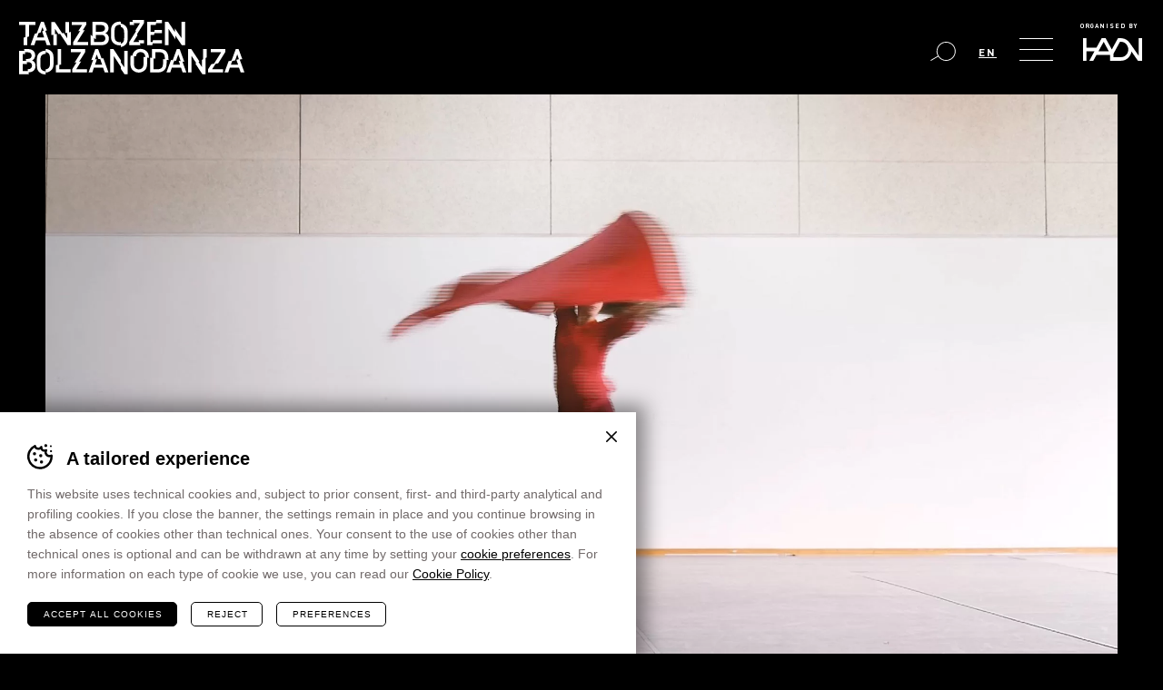

--- FILE ---
content_type: text/html; charset=UTF-8
request_url: https://www.bolzanodanza.it/en/events/rachid-ouramdane-chaillot-theatre-national-de-la-danse-4
body_size: 12006
content:
<!DOCTYPE html>
<html lang="en-US" class="no-js">
<head>
    <meta http-equiv="Content-Type" content="text/html; charset=UTF-8" >
    		<meta name="viewport" content="width=device-width,initial-scale=1,user-scalable=yes" />
	    <meta name="format-detection" content="telephone=no" />
    			<!-- Google Tag Manager -->
			<script>(function(w,d,s,l,i){w[l]=w[l]||[];w[l].push({'gtm.start':
			new Date().getTime(),event:'gtm.js'});var f=d.getElementsByTagName(s)[0],
			j=d.createElement(s),dl=l!='dataLayer'?'&l='+l:'';j.async=true;j.src=
			'https://www.googletagmanager.com/gtm.js?id='+i+dl;f.parentNode.insertBefore(j,f);
			})(window,document,'script','dataLayer', 'GTM-WPFP7B6' );</script>
			<!-- End Google Tag Manager -->
		<meta name='robots' content='index, follow, max-image-preview:large, max-snippet:-1, max-video-preview:-1' />
	<style>img:is([sizes="auto" i], [sizes^="auto," i]) { contain-intrinsic-size: 3000px 1500px }</style>
	<link rel="alternate" hreflang="it" href="https://www.bolzanodanza.it/eventi/rachid-ouramdane-chaillot-theatre-national-de-la-danse-4" />
<link rel="alternate" hreflang="de" href="https://www.bolzanodanza.it/de/veranstaltungen/rachid-ouramdane-chaillot-theatre-national-de-la-danse-4" />
<link rel="alternate" hreflang="en" href="https://www.bolzanodanza.it/en/events/rachid-ouramdane-chaillot-theatre-national-de-la-danse-4" />
<link rel="alternate" hreflang="x-default" href="https://www.bolzanodanza.it/eventi/rachid-ouramdane-chaillot-theatre-national-de-la-danse-4" />

	<!-- This site is optimized with the Yoast SEO plugin v23.9 - https://yoast.com/wordpress/plugins/seo/ -->
	<title>Rachid Ouramdane / Chaillot – Théâtre National de La Danse - Bolzano Danza</title>
	<meta property="og:locale" content="en_US" />
	<meta property="og:type" content="article" />
	<meta property="og:title" content="Rachid Ouramdane / Chaillot – Théâtre National de La Danse - Bolzano Danza" />
	<meta property="og:description" content="&#8211; Le Secret des oiseaux (in german) &#8211; Friday 15.07.2022 to 18.00 &#8211; Teatro Comunale &#8211; Rehearsal room &#8211; 39100 &#8211; Bolzano &#8211; &#8211; Lora Juodkaite &#8211; Marie-Hélène Sarno &#8211; Text &#8211; Antoine Strippoli &#8211; Arrangement &#8211; Sigolène Pétey &#8211; Costumes &#8211; Marie-Hélène Sarno &#8211; Text &#8211; Antoine Strippoli &#8211; Arrangement &#8211; Sigolène Pétey &#8211; [&hellip;]" />
	<meta property="og:url" content="https://www.bolzanodanza.it/en/events/rachid-ouramdane-chaillot-theatre-national-de-la-danse-4" />
	<meta property="og:site_name" content="Bolzano Danza" />
	<meta property="article:modified_time" content="2026-02-02T02:00:48+00:00" />
	<meta property="og:image" content="https://www.bolzanodanza.it/wp-content/uploads/2022/05/bolzano-danza-secrete-oiseaux-1s.jpg" />
	<meta property="og:image:width" content="1260" />
	<meta property="og:image:height" content="1260" />
	<meta property="og:image:type" content="image" />
	<meta name="twitter:card" content="summary_large_image" />
	<meta name="twitter:image" content="https://www.bolzanodanza.it/wp-content/uploads/2022/05/bolzano-danza-secrete-oiseaux-1s.jpg" />
	<meta name="twitter:label1" content="Est. reading time" />
	<meta name="twitter:data1" content="1 minute" />
	<script type="application/ld+json" class="yoast-schema-graph">{"@context":"https://schema.org","@graph":[{"@type":"WebPage","@id":"https://www.bolzanodanza.it/en/events/rachid-ouramdane-chaillot-theatre-national-de-la-danse-4","url":"https://www.bolzanodanza.it/en/events/rachid-ouramdane-chaillot-theatre-national-de-la-danse-4","name":"Rachid Ouramdane / Chaillot – Théâtre National de La Danse - Bolzano Danza","isPartOf":{"@id":"https://www.bolzanodanza.it/en#website"},"primaryImageOfPage":{"@id":"https://www.bolzanodanza.it/en/events/rachid-ouramdane-chaillot-theatre-national-de-la-danse-4#primaryimage"},"image":{"@id":"https://www.bolzanodanza.it/en/events/rachid-ouramdane-chaillot-theatre-national-de-la-danse-4#primaryimage"},"thumbnailUrl":"https://www.bolzanodanza.it/wp-content/uploads/2022/05/bolzano-danza-secrete-oiseaux-1s.jpg","datePublished":"2026-02-02T01:01:16+00:00","dateModified":"2026-02-02T02:00:48+00:00","breadcrumb":{"@id":"https://www.bolzanodanza.it/en/events/rachid-ouramdane-chaillot-theatre-national-de-la-danse-4#breadcrumb"},"inLanguage":"en-US","potentialAction":[{"@type":"ReadAction","target":["https://www.bolzanodanza.it/en/events/rachid-ouramdane-chaillot-theatre-national-de-la-danse-4"]}]},{"@type":"ImageObject","inLanguage":"en-US","@id":"https://www.bolzanodanza.it/en/events/rachid-ouramdane-chaillot-theatre-national-de-la-danse-4#primaryimage","url":"https://www.bolzanodanza.it/wp-content/uploads/2022/05/bolzano-danza-secrete-oiseaux-1s.jpg","contentUrl":"https://www.bolzanodanza.it/wp-content/uploads/2022/05/bolzano-danza-secrete-oiseaux-1s.jpg","width":1260,"height":1260,"caption":"Le Secret Des Oiseaux"},{"@type":"BreadcrumbList","@id":"https://www.bolzanodanza.it/en/events/rachid-ouramdane-chaillot-theatre-national-de-la-danse-4#breadcrumb","itemListElement":[{"@type":"ListItem","position":1,"name":"Home","item":"https://www.bolzanodanza.it/en"},{"@type":"ListItem","position":2,"name":"Events","item":"https://www.bolzanodanza.it/en/events"},{"@type":"ListItem","position":3,"name":"Rachid Ouramdane / Chaillot – Théâtre National de La Danse"}]},{"@type":"WebSite","@id":"https://www.bolzanodanza.it/en#website","url":"https://www.bolzanodanza.it/en","name":"Bolzano Danza","description":"Haydn Foundation","potentialAction":[{"@type":"SearchAction","target":{"@type":"EntryPoint","urlTemplate":"https://www.bolzanodanza.it/en?s={search_term_string}"},"query-input":{"@type":"PropertyValueSpecification","valueRequired":true,"valueName":"search_term_string"}}],"inLanguage":"en-US"}]}</script>
	<!-- / Yoast SEO plugin. -->


<style id='classic-theme-styles-inline-css' type='text/css'>
/*! This file is auto-generated */
.wp-block-button__link{color:#fff;background-color:#32373c;border-radius:9999px;box-shadow:none;text-decoration:none;padding:calc(.667em + 2px) calc(1.333em + 2px);font-size:1.125em}.wp-block-file__button{background:#32373c;color:#fff;text-decoration:none}
</style>
<style id='global-styles-inline-css' type='text/css'>
:root{--wp--preset--aspect-ratio--square: 1;--wp--preset--aspect-ratio--4-3: 4/3;--wp--preset--aspect-ratio--3-4: 3/4;--wp--preset--aspect-ratio--3-2: 3/2;--wp--preset--aspect-ratio--2-3: 2/3;--wp--preset--aspect-ratio--16-9: 16/9;--wp--preset--aspect-ratio--9-16: 9/16;--wp--preset--color--black: #000000;--wp--preset--color--cyan-bluish-gray: #abb8c3;--wp--preset--color--white: #ffffff;--wp--preset--color--pale-pink: #f78da7;--wp--preset--color--vivid-red: #cf2e2e;--wp--preset--color--luminous-vivid-orange: #ff6900;--wp--preset--color--luminous-vivid-amber: #fcb900;--wp--preset--color--light-green-cyan: #7bdcb5;--wp--preset--color--vivid-green-cyan: #00d084;--wp--preset--color--pale-cyan-blue: #8ed1fc;--wp--preset--color--vivid-cyan-blue: #0693e3;--wp--preset--color--vivid-purple: #9b51e0;--wp--preset--gradient--vivid-cyan-blue-to-vivid-purple: linear-gradient(135deg,rgba(6,147,227,1) 0%,rgb(155,81,224) 100%);--wp--preset--gradient--light-green-cyan-to-vivid-green-cyan: linear-gradient(135deg,rgb(122,220,180) 0%,rgb(0,208,130) 100%);--wp--preset--gradient--luminous-vivid-amber-to-luminous-vivid-orange: linear-gradient(135deg,rgba(252,185,0,1) 0%,rgba(255,105,0,1) 100%);--wp--preset--gradient--luminous-vivid-orange-to-vivid-red: linear-gradient(135deg,rgba(255,105,0,1) 0%,rgb(207,46,46) 100%);--wp--preset--gradient--very-light-gray-to-cyan-bluish-gray: linear-gradient(135deg,rgb(238,238,238) 0%,rgb(169,184,195) 100%);--wp--preset--gradient--cool-to-warm-spectrum: linear-gradient(135deg,rgb(74,234,220) 0%,rgb(151,120,209) 20%,rgb(207,42,186) 40%,rgb(238,44,130) 60%,rgb(251,105,98) 80%,rgb(254,248,76) 100%);--wp--preset--gradient--blush-light-purple: linear-gradient(135deg,rgb(255,206,236) 0%,rgb(152,150,240) 100%);--wp--preset--gradient--blush-bordeaux: linear-gradient(135deg,rgb(254,205,165) 0%,rgb(254,45,45) 50%,rgb(107,0,62) 100%);--wp--preset--gradient--luminous-dusk: linear-gradient(135deg,rgb(255,203,112) 0%,rgb(199,81,192) 50%,rgb(65,88,208) 100%);--wp--preset--gradient--pale-ocean: linear-gradient(135deg,rgb(255,245,203) 0%,rgb(182,227,212) 50%,rgb(51,167,181) 100%);--wp--preset--gradient--electric-grass: linear-gradient(135deg,rgb(202,248,128) 0%,rgb(113,206,126) 100%);--wp--preset--gradient--midnight: linear-gradient(135deg,rgb(2,3,129) 0%,rgb(40,116,252) 100%);--wp--preset--font-size--small: 13px;--wp--preset--font-size--medium: 20px;--wp--preset--font-size--large: 36px;--wp--preset--font-size--x-large: 42px;--wp--preset--spacing--20: 0.44rem;--wp--preset--spacing--30: 0.67rem;--wp--preset--spacing--40: 1rem;--wp--preset--spacing--50: 1.5rem;--wp--preset--spacing--60: 2.25rem;--wp--preset--spacing--70: 3.38rem;--wp--preset--spacing--80: 5.06rem;--wp--preset--shadow--natural: 6px 6px 9px rgba(0, 0, 0, 0.2);--wp--preset--shadow--deep: 12px 12px 50px rgba(0, 0, 0, 0.4);--wp--preset--shadow--sharp: 6px 6px 0px rgba(0, 0, 0, 0.2);--wp--preset--shadow--outlined: 6px 6px 0px -3px rgba(255, 255, 255, 1), 6px 6px rgba(0, 0, 0, 1);--wp--preset--shadow--crisp: 6px 6px 0px rgba(0, 0, 0, 1);}:where(.is-layout-flex){gap: 0.5em;}:where(.is-layout-grid){gap: 0.5em;}body .is-layout-flex{display: flex;}.is-layout-flex{flex-wrap: wrap;align-items: center;}.is-layout-flex > :is(*, div){margin: 0;}body .is-layout-grid{display: grid;}.is-layout-grid > :is(*, div){margin: 0;}:where(.wp-block-columns.is-layout-flex){gap: 2em;}:where(.wp-block-columns.is-layout-grid){gap: 2em;}:where(.wp-block-post-template.is-layout-flex){gap: 1.25em;}:where(.wp-block-post-template.is-layout-grid){gap: 1.25em;}.has-black-color{color: var(--wp--preset--color--black) !important;}.has-cyan-bluish-gray-color{color: var(--wp--preset--color--cyan-bluish-gray) !important;}.has-white-color{color: var(--wp--preset--color--white) !important;}.has-pale-pink-color{color: var(--wp--preset--color--pale-pink) !important;}.has-vivid-red-color{color: var(--wp--preset--color--vivid-red) !important;}.has-luminous-vivid-orange-color{color: var(--wp--preset--color--luminous-vivid-orange) !important;}.has-luminous-vivid-amber-color{color: var(--wp--preset--color--luminous-vivid-amber) !important;}.has-light-green-cyan-color{color: var(--wp--preset--color--light-green-cyan) !important;}.has-vivid-green-cyan-color{color: var(--wp--preset--color--vivid-green-cyan) !important;}.has-pale-cyan-blue-color{color: var(--wp--preset--color--pale-cyan-blue) !important;}.has-vivid-cyan-blue-color{color: var(--wp--preset--color--vivid-cyan-blue) !important;}.has-vivid-purple-color{color: var(--wp--preset--color--vivid-purple) !important;}.has-black-background-color{background-color: var(--wp--preset--color--black) !important;}.has-cyan-bluish-gray-background-color{background-color: var(--wp--preset--color--cyan-bluish-gray) !important;}.has-white-background-color{background-color: var(--wp--preset--color--white) !important;}.has-pale-pink-background-color{background-color: var(--wp--preset--color--pale-pink) !important;}.has-vivid-red-background-color{background-color: var(--wp--preset--color--vivid-red) !important;}.has-luminous-vivid-orange-background-color{background-color: var(--wp--preset--color--luminous-vivid-orange) !important;}.has-luminous-vivid-amber-background-color{background-color: var(--wp--preset--color--luminous-vivid-amber) !important;}.has-light-green-cyan-background-color{background-color: var(--wp--preset--color--light-green-cyan) !important;}.has-vivid-green-cyan-background-color{background-color: var(--wp--preset--color--vivid-green-cyan) !important;}.has-pale-cyan-blue-background-color{background-color: var(--wp--preset--color--pale-cyan-blue) !important;}.has-vivid-cyan-blue-background-color{background-color: var(--wp--preset--color--vivid-cyan-blue) !important;}.has-vivid-purple-background-color{background-color: var(--wp--preset--color--vivid-purple) !important;}.has-black-border-color{border-color: var(--wp--preset--color--black) !important;}.has-cyan-bluish-gray-border-color{border-color: var(--wp--preset--color--cyan-bluish-gray) !important;}.has-white-border-color{border-color: var(--wp--preset--color--white) !important;}.has-pale-pink-border-color{border-color: var(--wp--preset--color--pale-pink) !important;}.has-vivid-red-border-color{border-color: var(--wp--preset--color--vivid-red) !important;}.has-luminous-vivid-orange-border-color{border-color: var(--wp--preset--color--luminous-vivid-orange) !important;}.has-luminous-vivid-amber-border-color{border-color: var(--wp--preset--color--luminous-vivid-amber) !important;}.has-light-green-cyan-border-color{border-color: var(--wp--preset--color--light-green-cyan) !important;}.has-vivid-green-cyan-border-color{border-color: var(--wp--preset--color--vivid-green-cyan) !important;}.has-pale-cyan-blue-border-color{border-color: var(--wp--preset--color--pale-cyan-blue) !important;}.has-vivid-cyan-blue-border-color{border-color: var(--wp--preset--color--vivid-cyan-blue) !important;}.has-vivid-purple-border-color{border-color: var(--wp--preset--color--vivid-purple) !important;}.has-vivid-cyan-blue-to-vivid-purple-gradient-background{background: var(--wp--preset--gradient--vivid-cyan-blue-to-vivid-purple) !important;}.has-light-green-cyan-to-vivid-green-cyan-gradient-background{background: var(--wp--preset--gradient--light-green-cyan-to-vivid-green-cyan) !important;}.has-luminous-vivid-amber-to-luminous-vivid-orange-gradient-background{background: var(--wp--preset--gradient--luminous-vivid-amber-to-luminous-vivid-orange) !important;}.has-luminous-vivid-orange-to-vivid-red-gradient-background{background: var(--wp--preset--gradient--luminous-vivid-orange-to-vivid-red) !important;}.has-very-light-gray-to-cyan-bluish-gray-gradient-background{background: var(--wp--preset--gradient--very-light-gray-to-cyan-bluish-gray) !important;}.has-cool-to-warm-spectrum-gradient-background{background: var(--wp--preset--gradient--cool-to-warm-spectrum) !important;}.has-blush-light-purple-gradient-background{background: var(--wp--preset--gradient--blush-light-purple) !important;}.has-blush-bordeaux-gradient-background{background: var(--wp--preset--gradient--blush-bordeaux) !important;}.has-luminous-dusk-gradient-background{background: var(--wp--preset--gradient--luminous-dusk) !important;}.has-pale-ocean-gradient-background{background: var(--wp--preset--gradient--pale-ocean) !important;}.has-electric-grass-gradient-background{background: var(--wp--preset--gradient--electric-grass) !important;}.has-midnight-gradient-background{background: var(--wp--preset--gradient--midnight) !important;}.has-small-font-size{font-size: var(--wp--preset--font-size--small) !important;}.has-medium-font-size{font-size: var(--wp--preset--font-size--medium) !important;}.has-large-font-size{font-size: var(--wp--preset--font-size--large) !important;}.has-x-large-font-size{font-size: var(--wp--preset--font-size--x-large) !important;}
:where(.wp-block-post-template.is-layout-flex){gap: 1.25em;}:where(.wp-block-post-template.is-layout-grid){gap: 1.25em;}
:where(.wp-block-columns.is-layout-flex){gap: 2em;}:where(.wp-block-columns.is-layout-grid){gap: 2em;}
:root :where(.wp-block-pullquote){font-size: 1.5em;line-height: 1.6;}
</style>
<link rel='stylesheet' id='cooke_madeincima_main-css' href='https://www.bolzanodanza.it/wp-content/plugins/cookie-madeincima/cookie-madeincima.css?ver=6.7.1' type='text/css' media='all' />
<link rel='stylesheet' id='flickity-css-css' href='https://www.bolzanodanza.it/wp-content/themes/bolzanodanza/css/vendors/flickity.min.css?ver=2.2.2' type='text/css' media='all' />
<link rel='stylesheet' id='jquery.fancybox-css' href='https://www.bolzanodanza.it/wp-content/themes/bolzanodanza/css/vendors/jquery.fancybox.css?ver=3.5.7' type='text/css' media='all' />
<link rel='stylesheet' id='style-css' href='https://www.bolzanodanza.it/wp-content/themes/bolzanodanza/style.css?ver=151ca233893e90204a6032c09e2256c14269db3f' type='text/css' media='all' />
<script type="text/javascript" id="wpml-cookie-js-extra">
/* <![CDATA[ */
var wpml_cookies = {"wp-wpml_current_language":{"value":"en","expires":1,"path":"\/"}};
var wpml_cookies = {"wp-wpml_current_language":{"value":"en","expires":1,"path":"\/"}};
/* ]]> */
</script>
<script type="text/javascript" src="https://www.bolzanodanza.it/wp-content/plugins/sitepress-multilingual-cms/res/js/cookies/language-cookie.js?ver=4.6.14" id="wpml-cookie-js" defer="defer" data-wp-strategy="defer"></script>
<script type="text/javascript" src="https://www.bolzanodanza.it/wp-content/themes/bolzanodanza/js/jquery.min.js?ver=3.2.1" id="jquery-js"></script>
<script type="text/javascript" id="cookie_madeincima_main-js-extra">
/* <![CDATA[ */
var config = {"cookieName":"cm_cookie_bolzano-danza","cookieUrlSite":"https:\/\/www.bolzanodanza.it","cookieAjaxPrintFunction":"mc_print_cookie_notice_preferences","cookiePrivacyUrl":"","cookiePosition":"top","cookieActivation":"a","cookieMainContainerClasses":"","cookieBodyClasses":"","cookieOnlyTech":"","cookieSiteMode":"live","cookieTracker":"google_tag_manager","cookieErrorMessage":"This content is disabled because you didn't authorize cookies.","cookieDefaultLanguage":"it","cookieCurrentLanguage":"en"};
var cm_cookies_map = {"85":{"script_id":"85","event":"mic_activator_google_adsense","monitor_id":"","cookies":{"141306":{"status":false,"duration":"3","duration_append":"mesi","is_only_variable":false},"141303":{"status":false,"duration":"3","duration_append":"mesi","is_only_variable":false}}},"1935":{"script_id":"1935","event":"mic_activator_tawkto","monitor_id":"","cookies":{"2420":{"status":false,"duration":"","duration_append":"Sessione","is_only_variable":false},"2419":{"status":false,"duration":"","duration_append":"Sessione","is_only_variable":false},"1936":{"status":false,"duration":"6","duration_append":"mesi","is_only_variable":false}}},"97":{"script_id":"97","event":"mic_activator_prima_parte","monitor_id":"","cookies":{"98":{"status":true,"duration":"6","duration_append":"mesi","is_only_variable":false},"103":{"status":true,"duration":"1","duration_append":"giorni","is_only_variable":false}}},"96":{"script_id":"96","event":"mic_activator_facebook_pixel","monitor_id":"588364189232968","cookies":{"99":{"status":false,"duration":"3","duration_append":"mesi","is_only_variable":false}}},"90":{"script_id":"90","event":"mic_activator_vimeo","monitor_id":"","cookies":{"2674":{"status":true,"duration":"30","duration_append":"minuti","is_only_variable":false}}},"141302":{"script_id":"141302","event":"mic_activator_google_adsense","monitor_id":"","cookies":{"141308":{"status":false,"duration":"3","duration_append":"mesi","is_only_variable":false},"141305":{"status":false,"duration":"3","duration_append":"mesi","is_only_variable":false}}},"2426":{"script_id":"2426","event":"mic_activator_tawkto","monitor_id":"","cookies":{"2444":{"status":false,"duration":"","duration_append":"Sessione","is_only_variable":false},"2438":{"status":false,"duration":"","duration_append":"Sessione","is_only_variable":false},"2432":{"status":false,"duration":"6","duration_append":"mesi","is_only_variable":false}}},"109":{"script_id":"109","event":"mic_activator_prima_parte","monitor_id":"","cookies":{"110":{"status":true,"duration":"6","duration_append":"mesi","is_only_variable":false},"115":{"status":true,"duration":"1","duration_append":"giorni","is_only_variable":false}}},"108":{"script_id":"108","event":"mic_activator_facebook_pixel","monitor_id":"588364189232968","cookies":{"111":{"status":false,"duration":"3","duration_append":"mesi","is_only_variable":false}}},"2669":{"script_id":"2669","event":"mic_activator_vimeo","monitor_id":"","cookies":{"2676":{"status":true,"duration":"30","duration_append":"minuti","is_only_variable":false}}},"141301":{"script_id":"141301","event":"mic_activator_google_adsense","monitor_id":"","cookies":{"141307":{"status":false,"duration":"3","duration_append":"mesi","is_only_variable":false},"141304":{"status":false,"duration":"3","duration_append":"mesi","is_only_variable":false}}},"2425":{"script_id":"2425","event":"mic_activator_tawkto","monitor_id":"","cookies":{"2443":{"status":false,"duration":"","duration_append":"Sessione","is_only_variable":false},"2437":{"status":false,"duration":"","duration_append":"Sessione","is_only_variable":false},"2431":{"status":false,"duration":"6","duration_append":"mesi","is_only_variable":false}}},"1716":{"script_id":"1716","event":"mic_activator_prima_parte","monitor_id":"","cookies":{"1718":{"status":true,"duration":"6","duration_append":"mesi","is_only_variable":false},"1722":{"status":true,"duration":"1","duration_append":"giorni","is_only_variable":false}}},"1798":{"script_id":"1798","event":"mic_activator_facebook_pixel","monitor_id":"","cookies":{"1801":{"status":false,"duration":"3","duration_append":"mesi","is_only_variable":false}}},"2668":{"script_id":"2668","event":"mic_activator_vimeo","monitor_id":"","cookies":{"2675":{"status":true,"duration":"30","duration_append":"minuti","is_only_variable":false}}}};
var cm_cookies_hashed = ["bc70d7432909b04721867b29f1134608"];
/* ]]> */
</script>
<script type="text/javascript" src="https://www.bolzanodanza.it/wp-content/plugins/cookie-madeincima/cookie-madeincima.jquery.js?ver=6.7.1" id="cookie_madeincima_main-js"></script>
<link rel="https://api.w.org/" href="https://www.bolzanodanza.it/en/wp-json/" /><link rel="alternate" title="oEmbed (JSON)" type="application/json+oembed" href="https://www.bolzanodanza.it/en/wp-json/oembed/1.0/embed?url=https%3A%2F%2Fwww.bolzanodanza.it%2Fen%2Fevents%2Frachid-ouramdane-chaillot-theatre-national-de-la-danse-4" />
<link rel="alternate" title="oEmbed (XML)" type="text/xml+oembed" href="https://www.bolzanodanza.it/en/wp-json/oembed/1.0/embed?url=https%3A%2F%2Fwww.bolzanodanza.it%2Fen%2Fevents%2Frachid-ouramdane-chaillot-theatre-national-de-la-danse-4&#038;format=xml" />
<meta name="theme-color" content="#000000"><link rel="icon" href="https://www.bolzanodanza.it/wp-content/uploads/2022/05/cropped-BolzanoDanza_favicon-32x32.png" sizes="32x32" />
<link rel="icon" href="https://www.bolzanodanza.it/wp-content/uploads/2022/05/cropped-BolzanoDanza_favicon-192x192.png" sizes="192x192" />
<link rel="apple-touch-icon" href="https://www.bolzanodanza.it/wp-content/uploads/2022/05/cropped-BolzanoDanza_favicon-180x180.png" />
<meta name="msapplication-TileImage" content="https://www.bolzanodanza.it/wp-content/uploads/2022/05/cropped-BolzanoDanza_favicon-270x270.png" />
</head>
<body class="event-template-default single single-event postid-1377 lang-en with-main-banner past-event">
	<ul class="screenreader-menu">
		<li><a href="#main-menu">Go to the main menu</a></li>
		<li><a href="#main">Go to the main content</a></li>
	</ul>
	<header class="header">
		<div class="inner">
							<a class="logo" href="https://www.bolzanodanza.it/en">
					Bolzano Danza					<span class="festival">festival</span>
				</a>
						<div class="header-actions-container">
				<div class="search-container-trigger"></div>
				<div class="search-container hide">
					<form role="search" method="get" id="searchform" class="searchform" action="https://www.bolzanodanza.it/en">
				<div>
					<label class="screen-reader-text" for="s">Search for:</label>
					<input type="text" value="" name="s" id="s" />
					<input type="submit" id="searchsubmit" value="Search" />
				</div>
			</form>				</div>
				<div class="language-switcher-container">
									<nav class="language-switcher lang-dropdown">
					<span class="active lang-dropdown-trigger">en</span>					<ul class="header-langs lang-dropdown-list">
						<li><a href="https://www.bolzanodanza.it/eventi/rachid-ouramdane-chaillot-theatre-national-de-la-danse-4">it</a></li><li><a href="https://www.bolzanodanza.it/de/veranstaltungen/rachid-ouramdane-chaillot-theatre-national-de-la-danse-4">de</a></li>					</ul>
				</nav>
							</div>
				<div class="menu-trigger-container">
					<span class="menu-trigger icon-hamburger">
						<span class="icon">Menu</span>
					</span>
					<div class="menu-container">
						<div class="menu-inner">
							<nav id="main-menu" class="main-menu"><ul id="menu-main-menu-en" class="menu"><li id="menu-item-1468" class="home menu-item menu-item-type-custom menu-item-object-custom menu-item-home menu-item-1468"><a href="https://www.bolzanodanza.it/en" title="Home">Home</a></li>
<li id="menu-item-1469" class="menu-item menu-item-type-post_type menu-item-object-page menu-item-1469"><a href="https://www.bolzanodanza.it/en/festival" title="The Festival">The Festival</a></li>
<li id="menu-item-1470" class="menu-item menu-item-type-post_type menu-item-object-page menu-item-1470"><a href="https://www.bolzanodanza.it/en/festival/editions" title="Archive of past festivals">Archive of past festivals</a></li>
<li id="menu-item-1471" class="menu-item menu-item-type-post_type menu-item-object-page menu-item-1471"><a href="https://www.bolzanodanza.it/en/info-tickets" title="Info &#038; Tickets">Info &#038; Tickets</a></li>
<li id="menu-item-2397" class="menu-item menu-item-type-post_type_archive menu-item-object-article menu-item-2397"><a href="https://www.bolzanodanza.it/en/blog" title="Blog">Blog</a></li>
<li id="menu-item-1472" class="menu-item menu-item-type-custom menu-item-object-custom menu-item-1472"><a href="https://tanzbozen.it/en/courses.html" title="Workshops">Workshops</a></li>
</ul></nav><nav id="secondary-main-menu" class="secondary-main-menu"><ul id="menu-secondary-main-menu-en" class="menu"><li id="menu-item-2115" class="menu-item menu-item-type-post_type menu-item-object-page menu-item-2115"><a href="https://www.bolzanodanza.it/en/support-the-festival" title="Support the festival">Support the festival</a></li>
<li id="menu-item-1478" class="menu-item menu-item-type-post_type menu-item-object-page menu-item-1478"><a href="https://www.bolzanodanza.it/en/press" title="Press">Press</a></li>
<li id="menu-item-2116" class="menu-item menu-item-type-post_type_archive menu-item-object-edition menu-item-2116"><a href="https://www.bolzanodanza.it/en/festival/editions" title="Archive of past festivals">Archive of past festivals</a></li>
<li id="menu-item-2118" class="menu-item menu-item-type-post_type menu-item-object-page menu-item-2118"><a href="https://www.bolzanodanza.it/en/work-with-us" title="Work with us">Work with us</a></li>
<li id="menu-item-1479" class="menu-item menu-item-type-post_type menu-item-object-page menu-item-1479"><a href="https://www.bolzanodanza.it/en/contacts" title="Contacts">Contacts</a></li>
</ul></nav>						</div>
					</div>
				</div>
				<div class="haydn-cta">
										<a href="https://www.haydn.it" class="haydn-logo-container">
						<span class="credit">Organised by</span>
						<span class="haydn-logo">Haydn Foundation of Bolzano and Trento</span>
					</a>
				</div>
									<div class="sidebar-fixed-edition current-edition">
													<div class="date">Horizon </div>
													<div class="edition-container">Stay tuned for Bolzano Danza 2026 </div>
											</div>
							</div>
		</div>
	</header>
	<div class="sidebar-fixed-chat">
		<div class="haydn-cta">
						<a href="https://www.haydn.it" class="haydn-logo-container">
				<span class="haydn-logo">Haydn Foundation of Bolzano and Trento</span>
			</a>
		</div>		
		<ul class="menu-chat">
					</ul>
	</div>
	<main id="main" class="main">
		<div class="main-content">
				<div class="main-banner">
		<div class="inner">
			<div class="video-logo-container">
	<div class="video-logo">
		<video autoplay="" muted="" playsinline=""> 
			<source src="https://www.bolzanodanza.it/wp-content/themes/bolzanodanza/images/haydn-logo-2022.mov" type="video/mp4" codecs="hvc1">
			<source src="https://www.bolzanodanza.it/wp-content/themes/bolzanodanza/images/haydn-logo-2022.webm" type="video/webm">
		</video>
	</div>
</div>					<div class="images-container">
													<div class="item">
								<picture class="image-container hide-mobile"><source srcset="https://www.bolzanodanza.it/wp-content/uploads/2022/05/bolzano-danza-secrete-oiseaux-1.webp" type="image/webp"><img src="https://www.bolzanodanza.it/wp-content/uploads/2022/05/bolzano-danza-secrete-oiseaux-1.jpg" class="attachment-full size-full" alt="Le Secret Des Oiseaux" loading="lazy" decoding="async" /></picture><picture class="image-container hide-desktop"><source srcset="https://www.bolzanodanza.it/wp-content/uploads/2022/05/bolzano-danza-secrete-oiseaux-1-960x1260.jpg.webp" type="image/webp"><img src="https://www.bolzanodanza.it/wp-content/uploads/2022/05/bolzano-danza-secrete-oiseaux-1-960x1260.jpg" class="attachment-960_1327 size-960_1327" alt="Le Secret Des Oiseaux" loading="lazy" decoding="async" /></picture>							</div>
											</div>
					</div>
		<div class="arrow-down"></div>
	</div>
	<div class="breadcrumbs-container">
		<div class="inner">
			<nav class="breadcrumb" role="navigation">
				<ul><!-- Breadcrumb NavXT 7.3.1 -->
<li class="breadcrumb-trigger"></li><li class="breadcrumb-home"><a href="https://www.bolzanodanza.it/en">Home</a></li><li><a href="https://www.bolzanodanza.it/en/festival">The Festival</a></li><li><a href="https://www.bolzanodanza.it/en/festival/editions">Archive of past festivals</a></li><li><a href="https://www.bolzanodanza.it/en/events">Events</a></li><li class="breadcrumb-current"><span>Rachid Ouramdane / Chaillot – Théâtre National de La Danse</span></li></ul>
			</nav>
		</div>
	</div>
<div class="headings-container headings-type-3 headings-variant-3b background-1 size-1" id="headings-container" data-element-id="000000e9:000d0524">
			<div class="event-meta-container">
							<div class="graphic-title-container"><span class="graphic-title past-event">Past event</span></div>
							<h2 class="event-date">15.07.22</h2>
							<p class="hour-room">
					<span>Hours 18.00</span><span>Teatro Comunale - Rehearsal room</span>
				</p>
							<p class="address"><a target="_blank" href="https://www.google.com/maps?q=46.49537658691406,11.353758811950684">Piazza Verdi 40 - Bolzano</a></p>
							<p class="booking-info"><a href="#event-booking-info" class="scroll-link">Tickets</a></p>
					</div>
				<div class="main-title-container">
			<div class="main-title-container-inner">
								<h1 class="main-title">Rachid Ouramdane / Chaillot – Théâtre National de La Danse</h1>
									<div class="subtitle-container">
						<p class="subtitle">Le Secret des oiseaux (in german)</p>
					</div>
							</div>
					</div>
	</div>			<div class="content content-event">
					<div class="block block-block_event_meta_internal size-1 background-1">
		<div class="inner">
							<ul class="genres-container">
											<li class="single-genre">
							<span>Family performance</span>
						</li>
									</ul>
						<div class="event-details-container">
									<p class="event-single-detail event-price-category">Cat. B</p>
									<p class="event-single-detail event-duration">approx. 15 min.</p>
							</div>
		</div>
	</div>
	<div class="block block-block_event_credits size-1 background-1">
		<div class="inner">
			<h2 class="block-title graphic-title">Credits</h2>
			<div class="danza-programs-list">
									<div class="single-danza-program">
													<h3 class="program-title">Le Secret des oiseaux</h3>
													<div class="program-groups">
																		<div class="single-program-group">
																							<h3 class="group-title">Music</h3>
																						<ul class="group-list">
																									<li class="single-cast">
																												<p class="name" data-id="">
															<EM>Le vent nous portera</EM>, Noir Désir, interpretato da Sophie Hunger														</p>
													</li>
																							</ul>
										</div>
																			<div class="single-program-group">
																							<h3 class="group-title">Concept</h3>
																						<ul class="group-list">
																									<li class="single-cast">
																												<p class="name" data-id="">
															<span class="popup-trigger" data-popup-target="popup-137802">Rachid Ouramdane</span>														</p>
													</li>
																							</ul>
										</div>
																			<div class="single-program-group">
																							<h3 class="group-title">Interpretation</h3>
																						<ul class="group-list">
																									<li class="single-cast">
																												<p class="name" data-id="00000100:000336fd">
															Lora Juodkaite														</p>
													</li>
																							</ul>
										</div>
																			<div class="single-program-group hide">
																							<h3 class="group-title">Text</h3>
																						<ul class="group-list">
																									<li class="single-cast">
																												<p class="name" data-id="00000100:000336fa">
															Marie-Hélène Sarno														</p>
													</li>
																							</ul>
										</div>
																			<div class="single-program-group hide">
																							<h3 class="group-title">Arrangement</h3>
																						<ul class="group-list">
																									<li class="single-cast">
																												<p class="name" data-id="00000100:000336fb">
															Antoine Strippoli														</p>
													</li>
																							</ul>
										</div>
																			<div class="single-program-group hide">
																							<h3 class="group-title">Costumes</h3>
																						<ul class="group-list">
																									<li class="single-cast">
																												<p class="name" data-id="00000100:000336fc">
															Sigolène Pétey														</p>
													</li>
																							</ul>
										</div>
																			<div class="single-program-group hide">
																							<h3 class="group-title">Narrating Voice</h3>
																						<ul class="group-list">
																									<li class="single-cast">
																												<p class="name" data-id="00000100:00033aaa">
															Anna Lou Palacios														</p>
													</li>
																							</ul>
										</div>
																		<div class="single-program-group load-more"></div>
															</div>
											</div>
							</div>
					</div>
	</div>
		<div id="event-booking-info" class="block block-block_event_tickets size-1 background-1">
			<div class="inner">
				<div class="title-container">
					<h2 class="title">Tickets</h2>
				</div>
				<div class="texts-container">
												<p class="event-price-category">Cat. B</p>
												<p class="event-prices">5€/3€</p>
											<div class="event-prices-description"><p>Tickets are available online and at the box office of the Teatro Comunale of Bolzano. +39 0471 053800 / <A href="mailto:info@ticket.bz.it">info@ticket.bz.it</A><br />
For further&nbsp;information&nbsp;about subscriptions and price categories, <a href="https://www.bolzanodanza.it/en/info-tickets">click here</A>.</p>
</div>
											<div class="ticket-weblink-container">
							<a href="https://www.ticket.bz.it/application.aspx?id=5859" class="ticket-weblink" target="_blank">Purchase</a>						</div>
									</div>
			</div>
		</div>
				</div>
		</div>
	</main>
		<section class="pre-footer block-featured-newsletter-container">
				<div class="sostieni-danza-cta-container">
				<div class="inner newsletter-cta-text">
					<h2 class="graphic-title">Support the festival</h2>
											<div class="texts-container">
															<div class="text"><p>Individuals, associations and companies can support Bolzano Danza Festival and help promote the arts in South Tyrol in a number of ways. The festival is a cultural event which breaks down language and cultural barriers to build community. It involves music, design, architecture and the visual arts. When you support the festival, you support culture, integration, sustainability and&#8230; beauty!</p>
</div>
															<a class="find-out-more" href="https://www.bolzanodanza.it/en/support-the-festival">Support us</a>
													</div>
									</div>
			</div>
					<div class="newsletter-cta-container black-before">
				<div class="inner newsletter-cta-text">
					<h2 class="graphic-title">The best events in your inbox</h2>
					<a class="find-out-more" href="https://www.bolzanodanza.it/en/newsletter">Sign up for the newsletter</a>
					<div class="line"><span></span></div>
				</div>
			</div>
		</section>			<footer class="footer">
				<div class="inner">
					<div class="logo-copyright-contacts-container">
						<div class="logo-container">
							<span class="logo"></span>
						</div>				
														<div class="copyright-contacts-container">
																			<div class="copyright-container">
											<h3 class="copyright-title">Haydn Foundation of Bolzano and Trento</h3>
										</div>
																			<div class="contacts-container">
																							<p class="contact-line contact-line-1">
													<span class="address contact-value">Via Gilm 1/A - I-39100 Bolzano</span>
												</p>
																							<p class="contact-line contact-line-2">
																											<span class="telephone contact-value">+39 0471 975031</span>
																											<a class="email contact-value" href="mailto:info@haydn.it">info@haydn.it</a>
																											<a class="pec contact-value" href="mailto:info@pec.haydn.it">info@pec.haydn.it</a>
																									</p>
																							<p class="contact-line contact-line-3">
													<span class="piva contact-value">VAT number 00665790218</span>
												</p>
																					</div>
																		<div class="line"></div>
								</div>
												</div>
											<a class="edition-pdf-container" href="https://www.bolzanodanza.it/wp-content/uploads/2025/07/DIGITALE_DEF_Brochure_BolzanoDanza2025.pdf" target="_blank">
							<div class="title-container">
								<span class="uppertitle">Bolzano Danza</span>
								<h3 class="title">2025</h3>
							</div>
							<span class="find-out-more">Download Festival Brochure (PDF)</span>
						</a>
										<div class="social-menu-footer-menu-impressum-container">
													<div class="social-menu-container">
								<nav id="social-menu" class="social-menu"><ul id="menu-social-menu-it" class="menu"><li id="menu-item-120" class="facebook menu-item menu-item-type-custom menu-item-object-custom menu-item-120"><a target="_blank" href="https://www.facebook.com/BolzanoDanza/" title="Facebook">Facebook</a></li>
<li id="menu-item-122" class="instagram menu-item menu-item-type-custom menu-item-object-custom menu-item-122"><a target="_blank" href="https://instagram.com/bolzanodanza_tanzbozen/" title="Instagram">Instagram</a></li>
<li id="menu-item-123" class="youtube menu-item menu-item-type-custom menu-item-object-custom menu-item-123"><a target="_blank" href="https://www.youtube.com/channel/UCIezbIXdVjvs2rU4GEc9nGA" title="YouTube">YouTube</a></li>
</ul></nav>							</div>
													<div class="footer-menu-container">
								<nav id="footer-menu" class="footer-menu"><ul id="menu-footer-menu-en" class="menu"><li id="menu-item-1482" class="menu-item menu-item-type-custom menu-item-object-custom menu-item-1482"><a href="https://www.haydn.it/amministrazione-trasparente" title="Transparent administration">Transparent administration</a></li>
<li id="menu-item-1483" class="menu-item menu-item-type-custom menu-item-object-custom menu-item-1483"><a href="https://www.haydn.it/privacy-policy" title="Privacy Policy">Privacy Policy</a></li>
<li id="menu-item-1484" class="menu-item menu-item-type-post_type menu-item-object-page menu-item-1484"><a href="https://www.bolzanodanza.it/en/cookies" title="Cookie Policy">Cookie Policy</a></li>
<li id="menu-item-1485" class="cm-open-cookie-notice menu-item menu-item-type-custom menu-item-object-custom menu-item-1485"><a href="#" title="Cookie Preferences">Cookie Preferences</a></li>
<li id="menu-item-1486" class="menu-item menu-item-type-post_type menu-item-object-page menu-item-1486"><a href="https://www.bolzanodanza.it/en/contacts" title="Contacts">Contacts</a></li>
</ul></nav>							</div>
												<div class="impressum-container">
							<p class="impressum-line">Concept & Design <a href="https://www.plusco.it/" target="_blank">Plus Communications</a></p>
														<p class="impressum-line">Design&Development <a href="https://www.madeincima.it/?utm_source=www.bolzanodanza.it/en&utm_medium=Text%2Blink&utm_campaign=Footer%2BLink" target="_blank">MADE IN CIMA</a></p>
						</div>
						<div class="line"></div>
					</div>
				</div>
				<div class="clearfix"></div>
			</footer>
			<div class="popups-container">
					<div class="popup popup-137802 popup-single-biography">
				<div class="close-popup">Close</div>
				<div class="inner-popup">
											<div class="block block-block_popup_title_subtitle_container background-1">
							<div class="inner">
																	<h2 class="popup-title">Rachid Ouramdane</h2>
																	<h3 class="popup-subtitle">Choreography</h3>
															</div>
						</div>
											<div class="block block-block_image_text background-1">
							<div class="inner">
																	<div class="texts-container">
										<p>Nato nel 1971 à Nîmes da genitori algerini, dopo il diploma al Centre National de Danse Contemporaine di Angers, nel 1992 si lancia nella carriera di interprete con Emmanuelle Huynh, Odile Duboc, Hervé Robbe, Meg Stuart, Christian Rizzo, Alain Buffard e Julie Nioche con cui co-dirige dal 1996 al 2007 la compagnia Fin Novembre. Nel 2007 fonda la compagnia L’A./Ouramdane con la quale, attraverso un minuzioso lavoro di raccolta di testimonianze, tenta di contribuire attivamente al dibattito sociale indagando il tema dell’identità e come le traiettorie individuali possano incrociare quelle collettive. Nascono il solo autobiografico <EM>Loin…</EM> (2008), <EM>Des témoins ordinaires</EM> (2009), <EM>Sfumato </EM>(2012). Nel 2014 crea Tout autour per 24 ballerini del Ballet de l’Opéra de Lyon. Nel 2005 è ‘Artista associato’ alla Bonlieu Scène Nationale d’Annecy e dal 2010 al Théâtre de la Ville di Parigi. Nel 2016 viene nominato co-direttore, con Yoann Bourgeois, del Centro Coreografico Nazionale di Grenoble (CCN2). Nel 2017 debutta con il Ballet de Lorraine il suo <EM>Les Plaisirs de la découverte</EM>. A Bolzano Danza, oltre ad essere stato guest curator della sezione Outdoor nel 2019, ha presentato negli anni il toccante lavoro corale con bambini rifugiati e danzatori professionisti <EM>Franchir la nuit</EM> (coproduzione del Festival), il poetico <EM>Sfumato</EM>, il duetto <EM>Tordre,</EM> il solo <EM>Skull*Cult</EM> e il lavoro di grande formato <EM>Tenir le temps</EM> su musica originale di Jean-Baptiste Julien, suo fedele collaboratore. Dall’aprile 2021 è direttore a Parigi di Chaillot-Théâtre National de la Danse.</p>
									</div>
															</div>
						</div>
					<div class="block block-block_listing_event block-block_popup_events past-editions background-0">
	<div class="inner">
					<h2 class="block-title graphic-title">Past festivals</h2>
					<ul class="listing listing-event">
				<li class="single single-event single-event-past item">
	<a href="https://www.bolzanodanza.it/en/events/rachid-ouramdane-chaillot-theatre-national-de-la-danse-2">
					<p class="date">2022</p>
				
			<h2 class="title">Rachid Ouramdane / Chaillot &#8211; Théâtre National de la Danse</h2>
					<p class="subtitle">Les Traceurs</p>
			</a>
</li><li class="single single-event single-event-past item">
	<a href="https://www.bolzanodanza.it/en/events/rachid-ouramdane-chaillot-theatre-national-de-la-danse-3">
					<p class="date">2022</p>
				
			<h2 class="title">Rachid Ouramdane / Chaillot – Théâtre National de La Danse</h2>
					<p class="subtitle">Le Secret des oiseaux (in italian)</p>
			</a>
</li><li class="single single-event single-event-past item">
	<a href="https://www.bolzanodanza.it/en/events/rachid-ouramdane-chaillot-theatre-national-de-la-danse-4">
					<p class="date">2022</p>
				
			<h2 class="title">Rachid Ouramdane / Chaillot – Théâtre National de La Danse</h2>
					<p class="subtitle">Le Secret des oiseaux (in german)</p>
			</a>
</li><li class="single single-event single-event-past item">
	<a href="https://www.bolzanodanza.it/en/events/rachid-ouramdane-chaillot-theatre-national-de-la-danse">
					<p class="date">2022</p>
				
			<h2 class="title">Rachid Ouramdane / Chaillot &#8211; Théâtre National de la Danse</h2>
					<p class="subtitle">Corps extrêmes </p>
			</a>
</li><li class="single single-event single-event-past item">
	<a href="https://www.bolzanodanza.it/en/events/rachid-ouramdane-chaillot-theatre-national-de-la-danse-5">
					<p class="date">2022</p>
				
			<h2 class="title">Rachid Ouramdane / Chaillot – Théâtre National de La Danse</h2>
					<p class="subtitle">Le Secret des oiseaux (in italian)</p>
			</a>
</li><li class="single single-event single-event-past item">
	<a href="https://www.bolzanodanza.it/en/events/rachid-ouramdane-chaillot-theatre-national-de-la-danse-6">
					<p class="date">2022</p>
				
			<h2 class="title">Rachid Ouramdane / Chaillot – Théâtre National de La Danse</h2>
					<p class="subtitle">Le Secret des oiseaux (in italian)</p>
			</a>
</li><li class="single single-event single-event-past item">
	<a href="https://www.bolzanodanza.it/en/events/rachid-ouramdane-chaillot-theatre-national-de-la-danse-7">
					<p class="date">2022</p>
				
			<h2 class="title">Rachid Ouramdane / Chaillot – Théâtre National de La Danse</h2>
					<p class="subtitle">Le Secret des oiseaux (in german)</p>
			</a>
</li><li class="single single-event single-event-past item">
	<a href="https://www.bolzanodanza.it/en/events/rachid-ouramdane-chaillot-theatre-national-de-la-danse-8">
					<p class="date">2022</p>
				
			<h2 class="title">Rachid Ouramdane / Chaillot – Théâtre National de La Danse</h2>
					<p class="subtitle">Le Secret des oiseaux (in italian)</p>
			</a>
</li><li class="single single-event single-event-past item">
	<a href="https://www.bolzanodanza.it/en/events/rachid-ouramdane-chaillot-theatre-national-de-la-danse-9">
					<p class="date">2022</p>
				
			<h2 class="title">Rachid Ouramdane / Chaillot – Théâtre National de La Danse</h2>
					<p class="subtitle">Dans le noir on voit mieux</p>
			</a>
</li><li class="single single-event single-event-past item">
	<a href="https://www.bolzanodanza.it/en/events/christian-rizzo-rachid-ouramdane">
					<p class="date">2019</p>
				
			<h2 class="title">Christian Rizzo, Rachid Ouramdane</h2>
					<p class="subtitle">Skull*Cult</p>
			</a>
</li><li class="single single-event single-event-past item">
	<a href="https://www.bolzanodanza.it/en/events/ccn2">
					<p class="date">2019</p>
				
			<h2 class="title">CCN2</h2>
					<p class="subtitle">Franchir la nuit</p>
			</a>
</li><li class="single single-event single-event-past item">
	<a href="https://www.bolzanodanza.it/en/events/rachid-ouramdane-annie-hanauer">
					<p class="date">2024</p>
				
			<h2 class="title">Rachid Ouramdane / Annie Hanauer</h2>
					<p class="subtitle">EDEN</p>
			</a>
</li><li class="single single-event single-event-past item">
	<a href="https://www.bolzanodanza.it/en/events/ccn2-de-grenoble">
					<p class="date">2017</p>
				
			<h2 class="title">CCN2 de Grenoble</h2>
					<p class="subtitle">Sfumato</p>
			</a>
</li><li class="single single-event single-event-past item">
	<a href="https://www.bolzanodanza.it/en/events/ccn2-centre-choreographique-national-de-grenoble">
					<p class="date">2016</p>
				
			<h2 class="title">CCN2 &#8211; Centre Choréographique National de Grenoble</h2>
					<p class="subtitle">Tordre</p>
			</a>
</li><li class="single single-event single-event-past item">
	<a href="https://www.bolzanodanza.it/en/events/mahdi-meddaci-ccn2-centre-choregraphique-national-de-grenoble">
					<p class="date">2016</p>
				
			<h2 class="title">Mahdi Meddaci + CCN2 Centre Chorégraphique National de Grenoble</h2>
					<p class="subtitle">Les yeux tournent autour du soleil</p>
			</a>
</li><li class="single single-event single-event-past item">
	<a href="https://www.bolzanodanza.it/en/events/mahdi-meddaci-ccn2-centre-choregraphique-national-de-grenoble-2">
					<p class="date">2016</p>
				
			<h2 class="title">Mahdi Meddaci + CCN2 Centre Chorégraphique National de Grenoble</h2>
					<p class="subtitle">Les yeux tournent autour du soleil</p>
			</a>
</li><li class="single single-event single-event-past item">
	<a href="https://www.bolzanodanza.it/en/events/mahdi-meddaci-ccn2-centre-choregraphique-national-de-grenoble-3">
					<p class="date">2016</p>
				
			<h2 class="title">Mahdi Meddaci + CCN2 Centre Chorégraphique National de Grenoble</h2>
					<p class="subtitle">Les yeux tournent autour du soleil</p>
			</a>
</li><li class="single single-event single-event-past item">
	<a href="https://www.bolzanodanza.it/en/events/la-rachid-ouramdane">
					<p class="date">2015</p>
				
			<h2 class="title">L&#8217;a. / Rachid Ouramdane</h2>
					<p class="subtitle">Tenir le temps</p>
			</a>
</li>			</ul>
							<span class="load-more load-more-event">Upload more events</span>
				</div>
</div>
				</div>
			</div>
			</div>
			<div id="generic-popup" class="modal hide small-popup" data-days="150" data-id-campaign="join-our-team">
				<div class="inner-modal">
											<div class="texts-container">
							<div class="title-container">
															<p class="uppertitle">Want to be a part of the Festival's behind-the-scenes?</p>
															<h2 class="title">Work with us: we are looking for a communications and marketing intern!</h2>
														</div>
															<div class="btn-container">
									<a href="https://www.bolzanodanza.it/en/work-with-us" class="find-out-more" target="_self">FIND OUT MORE</a>
								</div>
													</div>
									</div>
				<div class="close-container">
					<div class="close-modal close-popup"></div>
				</div>
			</div>
			<div class="popup-overlay hide"></div>
		<div class="cm-cookies"><div class="cm-cookies-inner"><span class="cm-cookies-close">Close</span><div class="cm-cookies-container cm-cookies-container-notice"><h2 class="cm-cookies-container-notice-title">A tailored experience</h2><p>This website uses technical cookies and, subject to prior consent, first- and third-party analytical and profiling cookies. If you close the banner, the settings remain in place and you continue browsing in the absence of cookies other than technical ones. Your consent to the use of cookies other than technical ones is optional and can be withdrawn at any time by setting your <a href="#" class="cm-open-cookie-notice cm-open-cookie-notice-shortcode-type-link"><span class="cm-open-cookie-notice-span">cookie preferences</span></a>. For more information on each type of cookie we use, you can read our <a href="https://www.bolzanodanza.it/en/cookies">Cookie Policy</a>.</p>
</div><div class="cm-cookies-container cm-cookies-container-preferences"><h2 class="cm-cookies-container-preferences-title">Setting your cookie preferences</h2><div class="cm-cookies-container-preferences-text">Here you can give or withdraw your consent to the installation of cookies used by our website.</div><div class="cm-proprietaries-container"><div class="cm-proprietaries-container-single"><div class="cm-proprietaries-container-single-header"><h2 class="cm-proprietaries-container-title">Necessary technical cookies</h2><label for="cm-term-id-134" class="cm-cookie-label cm-cookie-label-disabled"><input type="checkbox" id="cm-term-id-134" class="cm-cookie-checkbox cm-cookie-checkbox-single-proprietary" checked="checked" disabled="disabled" /><span class="cm-cookie-label-slider"></span></label><p class="cm-cookie-tech-description">Always active</p><p>Necessary technical cookies cannot be disabled as the website would not be able to function properly without them. We use them to provide our services and they contribute to basic functionalities such as page browsing, language preference or access to secure areas of the website.</p></div><div class="cm-scripts-container"><div class="cm-scripts-container-script-single"><div class="cm-scripts-container-script-single-cookies"><h3 class="cm-scripts-container-script-single-cookies-title">First Party<span class="cm-cookies-counter">2</span></h3><div class="cm-scripts-container-script-single-cookies-container"><div class="cm-scripts-container-script-single-cookies-single"><h4>cm_cookie_bolzano-danza</h4><label for="cm-cookie-id-1718" class="cm-cookie-label cm-cookie-label-disabled"><input type="checkbox" id="cm-cookie-id-1718" class="cm-cookie-checkbox cm-cookie-checkbox-single-cookie" data-cm-script-id="1716" data-cm-cookie-id="1718" data-cm-cookie-display-name="cm_cookie_bolzano-danza" checked="checked" disabled="disabled" data-cm-cookie-translations-ids="[98,110,1718]" /><span class="cm-cookie-label-slider"></span></label><p class="cm-cookie-description">Checks cookie acceptance.</p><div class="cm-single-cookie-footer"><p class="cm-cookie-duration"><strong>Lifetime</strong> <span>6</span> <span>months</span></p><p class="cm-cookie-domain"><strong>Domain</strong> www.bolzanodanza.it</p></div></div><div class="cm-scripts-container-script-single-cookies-single"><h4>wp-wpml_current_language</h4><label for="cm-cookie-id-1722" class="cm-cookie-label cm-cookie-label-disabled"><input type="checkbox" id="cm-cookie-id-1722" class="cm-cookie-checkbox cm-cookie-checkbox-single-cookie" data-cm-script-id="1716" data-cm-cookie-id="1722" data-cm-cookie-display-name="wp-wpml_current_language" checked="checked" disabled="disabled" data-cm-cookie-translations-ids="[103,115,1722]" /><span class="cm-cookie-label-slider"></span></label><p class="cm-cookie-description">Makes it possible to save language settings.</p><div class="cm-single-cookie-footer"><p class="cm-cookie-duration"><strong>Lifetime</strong> <span>1</span> <span>days</span></p><p class="cm-cookie-domain"><strong>Domain</strong> .bolzanodanza.it</p></div></div></div></div></div><div class="cm-scripts-container-script-single"><div class="cm-scripts-container-script-single-cookies"><h3 class="cm-scripts-container-script-single-cookies-title">Vimeo<span class="cm-cookies-counter">1</span></h3><div class="cm-scripts-container-script-single-cookies-container"><div class="cm-scripts-container-script-single-cookies-single"><h4>__cf_bm</h4><label for="cm-cookie-id-2675" class="cm-cookie-label cm-cookie-label-disabled"><input type="checkbox" id="cm-cookie-id-2675" class="cm-cookie-checkbox cm-cookie-checkbox-single-cookie" data-cm-script-id="2668" data-cm-cookie-id="2675" data-cm-cookie-display-name="__cf_bm" checked="checked" disabled="disabled" data-cm-cookie-translations-ids="[2674,2676,2675]" /><span class="cm-cookie-label-slider"></span></label><p class="cm-cookie-description">This cookie is used to distinguish between humans and bots. This is beneficial for the website, in order to make valid reports on the use of their website.</p><div class="cm-single-cookie-footer"><p class="cm-cookie-duration"><strong>Lifetime</strong> <span>30</span> <span>minutes</span></p><p class="cm-cookie-domain"><strong>Domain</strong> .vimeo.com</p></div></div><a href="https://vimeo.com/cookie_policy" target="_blank" class="cm-proprietary-more-info-link">Find out more about this supplier</a></div></div></div></div></div><div class="cm-proprietaries-container-single"><div class="cm-proprietaries-container-single-header"><h2 class="cm-proprietaries-container-title">Profiling cookies</h2><label for="cm-term-id-135" class="cm-cookie-label"><input type="checkbox" id="cm-term-id-135" class="cm-cookie-checkbox cm-cookie-checkbox-single-proprietary" /><span class="cm-cookie-label-slider"></span></label><p>Profiling cookies are used to trace website users. They are intended to provide tailored communications or advertisements that are relevant and engaging to each user.</p></div><div class="cm-scripts-container"><div class="cm-scripts-container-script-single"><div class="cm-scripts-container-script-single-cookies"><h3 class="cm-scripts-container-script-single-cookies-title">Google AdSense<span class="cm-cookies-counter">2</span></h3><div class="cm-scripts-container-script-single-cookies-container"><div class="cm-scripts-container-script-single-cookies-single"><h4>_gcl_aw</h4><label for="cm-cookie-id-141307" class="cm-cookie-label"><input type="checkbox" id="cm-cookie-id-141307" class="cm-cookie-checkbox cm-cookie-checkbox-single-cookie" data-cm-script-id="141301" data-cm-cookie-id="141307" data-cm-cookie-display-name="_gcl_aw" data-cm-cookie-translations-ids="[141306,141308,141307]" /><span class="cm-cookie-label-slider"></span></label><p class="cm-cookie-description">Contains user information related to Google AdSense campaigns.</p><div class="cm-single-cookie-footer"><p class="cm-cookie-duration"><strong>Lifetime</strong> <span>3</span> <span>months</span></p><p class="cm-cookie-domain"><strong>Domain</strong> .google.com</p></div></div><div class="cm-scripts-container-script-single-cookies-single"><h4>_gcl_au</h4><label for="cm-cookie-id-141304" class="cm-cookie-label"><input type="checkbox" id="cm-cookie-id-141304" class="cm-cookie-checkbox cm-cookie-checkbox-single-cookie" data-cm-script-id="141301" data-cm-cookie-id="141304" data-cm-cookie-display-name="_gcl_au" data-cm-cookie-translations-ids="[141303,141305,141304]" /><span class="cm-cookie-label-slider"></span></label><p class="cm-cookie-description">Used by Google AdSense to check the efficiency of advertising on all websites that use their services.</p><div class="cm-single-cookie-footer"><p class="cm-cookie-duration"><strong>Lifetime</strong> <span>3</span> <span>months</span></p><p class="cm-cookie-domain"><strong>Domain</strong> .google.com</p></div></div><a href="https://policies.google.com/technologies/ads?hl=en-US" target="_blank" class="cm-proprietary-more-info-link">Find out more about this supplier</a></div></div></div><div class="cm-scripts-container-script-single"><div class="cm-scripts-container-script-single-cookies"><h3 class="cm-scripts-container-script-single-cookies-title">TawkTo<span class="cm-cookies-counter">3</span></h3><div class="cm-scripts-container-script-single-cookies-container"><div class="cm-scripts-container-script-single-cookies-single"><h4>TawkConnectionTime</h4><label for="cm-cookie-id-2443" class="cm-cookie-label"><input type="checkbox" id="cm-cookie-id-2443" class="cm-cookie-checkbox cm-cookie-checkbox-single-cookie" data-cm-script-id="2425" data-cm-cookie-id="2443" data-cm-cookie-display-name="tawkconnectiontime" data-cm-cookie-translations-ids="[2420,2444,2443]" /><span class="cm-cookie-label-slider"></span></label><p class="cm-cookie-description">Session cookie used to enable the chat application.</p><div class="cm-single-cookie-footer"><p class="cm-cookie-duration"><strong>Lifetime</strong> <span></span> <span>Session</span></p><p class="cm-cookie-domain"><strong>Domain</strong> .bolzanodanza.it</p></div></div><div class="cm-scripts-container-script-single-cookies-single"><h4>ss</h4><label for="cm-cookie-id-2437" class="cm-cookie-label"><input type="checkbox" id="cm-cookie-id-2437" class="cm-cookie-checkbox cm-cookie-checkbox-single-cookie" data-cm-script-id="2425" data-cm-cookie-id="2437" data-cm-cookie-display-name="ss" data-cm-cookie-translations-ids="[2419,2438,2437]" /><span class="cm-cookie-label-slider"></span></label><p class="cm-cookie-description">Contains session information.</p><div class="cm-single-cookie-footer"><p class="cm-cookie-duration"><strong>Lifetime</strong> <span></span> <span>Session</span></p><p class="cm-cookie-domain"><strong>Domain</strong> .tawk.to</p></div></div><div class="cm-scripts-container-script-single-cookies-single"><h4>__tawkuuid</h4><label for="cm-cookie-id-2431" class="cm-cookie-label"><input type="checkbox" id="cm-cookie-id-2431" class="cm-cookie-checkbox cm-cookie-checkbox-single-cookie" data-cm-script-id="2425" data-cm-cookie-id="2431" data-cm-cookie-display-name="__tawkuuid" data-cm-cookie-translations-ids="[1936,2432,2431]" /><span class="cm-cookie-label-slider"></span></label><p class="cm-cookie-description">Contains user's chat usage information and it is used to improve the service.</p><div class="cm-single-cookie-footer"><p class="cm-cookie-duration"><strong>Lifetime</strong> <span>6</span> <span>months</span></p><p class="cm-cookie-domain"><strong>Domain</strong> .tawk.to</p></div></div><a href="https://help.tawk.to/article/what-are-tawkto-cookies-and-what-do-they-do" target="_blank" class="cm-proprietary-more-info-link">Find out more about this supplier</a></div></div></div><div class="cm-scripts-container-script-single"><div class="cm-scripts-container-script-single-cookies"><h3 class="cm-scripts-container-script-single-cookies-title">Facebook<span class="cm-cookies-counter">1</span></h3><div class="cm-scripts-container-script-single-cookies-container"><div class="cm-scripts-container-script-single-cookies-single"><h4>_fbp</h4><label for="cm-cookie-id-1801" class="cm-cookie-label"><input type="checkbox" id="cm-cookie-id-1801" class="cm-cookie-checkbox cm-cookie-checkbox-single-cookie" data-cm-script-id="1798" data-cm-cookie-id="1801" data-cm-cookie-display-name="_fbp" data-cm-cookie-translations-ids="[99,111,1801]" /><span class="cm-cookie-label-slider"></span></label><p class="cm-cookie-description">Allows our advertising to be shown to users who have already visited our website when they are on Facebook or on a digital platform supported by Facebook Advertising.</p><div class="cm-single-cookie-footer"><p class="cm-cookie-duration"><strong>Lifetime</strong> <span>3</span> <span>months</span></p><p class="cm-cookie-domain"><strong>Domain</strong> .bolzanodanza.it</p></div></div><a href="https://www.facebook.com/policies/cookies/" target="_blank" class="cm-proprietary-more-info-link">Find out more about this supplier</a></div></div></div></div></div></div></div><div class="cm-cookies-buttons-container"><button class="cm-cookies-button cm-cookies-button-accept cm-cookies-button-accept-all">Accept all cookies</button><button class="cm-cookies-button cm-cookies-button-accept cm-cookies-button-accept-selected">Accept selected cookies</button><button class="cm-cookies-button cm-cookies-button-refuse">Reject</button><button class="cm-cookies-button cm-cookies-button-configure cm-open-cookie-notice">Preferences</button></div></div></div><!-- Matomo --><script type="text/javascript">
var _paq = window._paq = window._paq || [];
_paq.push(['disableCookies']);_paq.push(['trackPageView']);_paq.push(['enableLinkTracking']);_paq.push(['alwaysUseSendBeacon']);_paq.push(['setTrackerUrl', "\/\/www.bolzanodanza.it\/wp-content\/plugins\/matomo\/app\/matomo.php"]);_paq.push(['setSiteId', '1']);var d=document, g=d.createElement('script'), s=d.getElementsByTagName('script')[0];
g.type='text/javascript'; g.async=true; g.src="\/\/www.bolzanodanza.it\/wp-content\/uploads\/matomo\/matomo.js"; s.parentNode.insertBefore(g,s);
</script>
<!-- End Matomo Code --><script type="text/javascript" src="https://www.bolzanodanza.it/wp-content/themes/bolzanodanza/js/flickity.pkgd.min.js?ver=2.2.2" id="flickity-js"></script>
<script type="text/javascript" src="https://www.bolzanodanza.it/wp-content/themes/bolzanodanza/js/jquery.fancybox.min.js?ver=3.5.7" id="jquery.fancybox.js-js"></script>
<script type="text/javascript" src="https://www.bolzanodanza.it/wp-content/themes/bolzanodanza/js/ua-parser.min.js?ver=0.7.17" id="ua-parser-js"></script>
<script type="text/javascript" id="utility-js-extra">
/* <![CDATA[ */
var localized = {"urlSite":"https:\/\/www.bolzanodanza.it","lang":"en","post_id":"1377"};
/* ]]> */
</script>
<script type="text/javascript" src="https://www.bolzanodanza.it/wp-content/themes/bolzanodanza/js/utility.js?ver=056f7915de112653b19bed85bb39710b9256e2f5" id="utility-js"></script>
    	<div class="js-media-query-tester"></div>
    	    </body>
</html>

--- FILE ---
content_type: text/css
request_url: https://www.bolzanodanza.it/wp-content/themes/bolzanodanza/style.css?ver=151ca233893e90204a6032c09e2256c14269db3f
body_size: 43444
content:
/*!
Theme Name: Bolzano Danza
Author: MADE IN CIMA Team
Author URI: https://www.madeincima.it
Version: 1.0
Text Domain: mc
*/html{-webkit-text-size-adjust:100%;font-size:62.5%;height:100%}body{font-family:Arial,sans-serif;padding:0;margin:0;width:100%;line-height:150%}div,span,object,iframe,h1,h2,h3,h4,h5,h6,p,blockquote,pre,abbr,address,cite,code,del,dfn,em,img,ins,kbd,q,samp,small,strong,sub,sup,var,b,i,dl,dt,dd,ol,ul,li,fieldset,form,label,legend,table,caption,tbody,tfoot,thead,tr,th,td,article,aside,canvas,details,figcaption,figure,footer,header,hgroup,menu,nav,section,summary,time,mark,audio,video{margin:0;padding:0;border:0;outline:0;vertical-align:baseline;background:rgba(0,0,0,0)}article,aside,details,figcaption,figure,footer,header,hgroup,menu,nav,section{display:block}nav ul{list-style:none}blockquote,q{quotes:none}blockquote:before,blockquote:after,q:before,q:after{content:"";content:none}a{margin:0;padding:0;vertical-align:baseline;background:rgba(0,0,0,0)}ins{background-color:#ff9;color:#000;text-decoration:none}mark{background-color:#ff9;color:#000;font-style:italic;font-weight:bold}del{text-decoration:line-through}abbr[title],dfn[title]{border-bottom:1px dotted;cursor:help}table{border-collapse:collapse;border-spacing:0}hr{display:block;height:1px;border:0;border-top:1px solid #ccc;margin:1em 0;padding:0}input,select{vertical-align:middle}*{outline:none;-webkit-box-sizing:border-box;-moz-box-sizing:border-box;-ms-box-sizing:border-box;-o-box-sizing:border-box;box-sizing:border-box}ul li:last-child,*>p:last-child{margin-bottom:0 !important}img[src$=".gif"],img[src$=".png"],img[src$=".webp"],img[src$=".jpg"]{image-rendering:-webkit-optimize-contrast}@font-face{font-family:"DIN";src:url("font/DIN.eot");src:url("font/DIN.eot?#iefix") format("embedded-opentype"),url("font/DIN.woff2") format("woff2"),url("font/DIN.woff") format("woff"),url("font/DIN.ttf") format("truetype"),url("font/DIN.svg#DIN") format("svg");font-weight:normal;font-style:normal;font-display:swap}@font-face{font-family:"DIN";src:url("font/DIN-Medium.eot");src:url("font/DIN-Medium.eot?#iefix") format("embedded-opentype"),url("font/DIN-Medium.woff2") format("woff2"),url("font/DIN-Medium.woff") format("woff"),url("font/DIN-Medium.ttf") format("truetype"),url("font/DIN-Medium.svg#DIN-Medium") format("svg");font-weight:500;font-style:normal;font-display:swap}@font-face{font-family:"DIN";src:url("font/DIN-Bold.eot");src:url("font/DIN-Bold.eot?#iefix") format("embedded-opentype"),url("font/DIN-Bold.woff2") format("woff2"),url("font/DIN-Bold.woff") format("woff"),url("font/DIN-Bold.ttf") format("truetype"),url("font/DIN-Bold.svg#DIN-Bold") format("svg");font-weight:bold;font-style:normal;font-display:swap}@font-face{font-family:"DIN-BoldAlternate";src:url("font/DINAlternate-Bold.eot");src:url("font/DINAlternate-Bold.eot?#iefix") format("embedded-opentype"),url("font/DINAlternate-Bold.woff2") format("woff2"),url("font/DINAlternate-Bold.woff") format("woff"),url("font/DINAlternate-Bold.ttf") format("truetype"),url("font/DINAlternate-Bold.svg#DINAlternate-Bold") format("svg");font-weight:bold;font-style:normal;font-display:swap}@font-face{font-family:"DIN";src:url("font/DIN-Black.eot");src:url("font/DIN-Black.eot?#iefix") format("embedded-opentype"),url("font/DIN-Black.woff2") format("woff2"),url("font/DIN-Black.woff") format("woff"),url("font/DIN-Black.ttf") format("truetype"),url("font/DIN-Black.svg#DIN-Black") format("svg");font-weight:900;font-style:normal;font-display:swap}@font-face{font-family:"DIN";src:url("font/DIN-Light.eot");src:url("font/DIN-Light.eot?#iefix") format("embedded-opentype"),url("font/DIN-Light.woff2") format("woff2"),url("font/DIN-Light.woff") format("woff"),url("font/DIN-Light.ttf") format("truetype"),url("font/DIN-Light.svg#DIN-Light") format("svg");font-weight:300;font-style:normal;font-display:swap}html,body{overflow-x:hidden;display:block;width:100%}html{background:#000}body{position:relative;overflow-x:hidden;font-family:"DIN";color:#000;width:100%;font-size:1.4rem;line-height:1.9rem;margin-left:auto;margin-right:auto}@media screen and (min-width: 150.01em){body{max-width:2200px}}body.ajax-overlay:after{content:"";display:block;width:100vw;height:100vh;background:#000;position:fixed;top:0;left:0;z-index:999999;opacity:.7}body.ajax-overlay:before{position:fixed;top:50%;left:50%;margin-left:-27.5px;margin-top:-27.5px;content:"";display:block;border:1px solid #fff;border-radius:50%;border-top:1px solid #000;width:55px;height:55px;-webkit-animation:spin 2s linear infinite;-moz-animation:spin 2s linear infinite;-ms-animation:spin 2s linear infinite;-o-animation:spin 2s linear infinite;animation:spin 2s linear infinite;z-index:1999999}.main{width:100%;margin-left:auto;margin-right:auto;background:#fff}body:not(.home,.page-template-page-programma,.page-template-page-festival,.single-event,.single-location,.single-article,.single-edition) .main{position:relative}body:not(.home,.page-template-page-programma,.page-template-page-festival,.single-event,.single-location,.single-article,.single-edition) .main:before{content:"";display:block;width:100%;padding-top:60px;clip-path:polygon(100% 100%, 0 0, 100% 0)}@media screen and (min-width: 56.26em){body:not(.home,.page-template-page-programma,.page-template-page-festival,.single-event,.single-location,.single-article,.single-edition) .main:before{padding-top:80px}}@media screen and (min-width: 87.51em){body:not(.home,.page-template-page-programma,.page-template-page-festival,.single-event,.single-location,.single-article,.single-edition) .main:before{padding-top:120px}}@media screen and (min-width: 150.01em){body:not(.home,.page-template-page-programma,.page-template-page-festival,.single-event,.single-location,.single-article,.single-edition) .main:before{padding-top:150px}}body:not(.home,.page-template-page-programma,.page-template-page-festival,.single-event,.single-location,.single-article,.single-edition) .main:before{background:#000}.single-event .main,.single-article .main,.page-template-page-programma .main,.page-template-page-festival .main,.home .main,.single-location .main,.post-type-archive-article .main,.single-edition .main{background:#000}.main .main-content{position:relative}.inner{display:table-cell;display:-moz-box;display:-webkit-flexbox;display:-ms-flexbox;display:-webkit-flex;display:-moz-flex;display:flex;-webkit-flex-wrap:wrap;-moz-flex-wrap:wrap;-ms-flex-wrap:wrap;-o-flex-wrap:wrap;flex-wrap:wrap;width:calc(100% - 50px);margin-left:auto;margin-right:auto}@media screen and (min-width: 56.26em){.inner{width:calc(100% - 100px)}}@media screen and (min-width: 87.51em){.inner{width:calc(100% - 220px)}}@media screen and (min-width: 150.01em){.inner{width:100%;max-width:2200px}}@media screen and (min-width: 56.26em){.header .inner{width:calc(100% - 42px)}}@media screen and (min-width: 87.51em){.header .inner{width:calc(100% - 100px)}}@media screen and (min-width: 150.01em){.header .inner{width:100%}}@media screen and (min-width: 150.01em){.main-content .inner,.pre-footer .inner,.footer .inner,.popup .inner{width:calc(100% - 220px)}}.page-template-page-team-festival .inner.x-graphic:after{display:none}.content{position:relative;z-index:0}.page-template-page-staff-benefits .content{z-index:unset}.arrow-down{position:fixed;bottom:0;top:auto;cursor:pointer;z-index:100;-webkit-transition:background 0.3s ease-in-out;-moz-transition:background 0.3s ease-in-out;-ms-transition:background 0.3s ease-in-out;-o-transition:background 0.3s ease-in-out;transition:background 0.3s ease-in-out}@media screen and (min-width: 56.26em){.arrow-down{position:fixed;left:0;background:url(images/arrow-down.svg) center center #000 no-repeat;background-size:25px 163px;width:50px;height:163px;padding-top:15px;padding-bottom:15px;-webkit-box-sizing:content-box;-moz-box-sizing:content-box;-ms-box-sizing:content-box;-o-box-sizing:content-box;box-sizing:content-box}}@media screen and (min-width: 87.51em){.arrow-down{width:110px}}.arrow-down.fixed{position:absolute !important;left:0;bottom:0}.no-touch .arrow-down:hover{background:url(images/arrow-down.svg) center bottom #000 no-repeat;background-size:25px 163px}@media screen and (min-width: 43.76em){.arrow-down:before{position:absolute;top:0;left:0px;width:100%;height:7px;content:"";display:inline-block;clip-path:polygon(100% 100%, 0 0, -100% 100%);background:#000;-webkit-transform:translateY(-100%);-moz-transform:translateY(-100%);-ms-transform:translateY(-100%);-o-transform:translateY(-100%);transform:translateY(-100%)}}@media screen and (min-width: 43.76em){.size-1,.size-2,.size-3{position:relative}}.size-1 .inner,.size-2 .inner,.size-3 .inner{margin-left:unset;margin-right:unset}@media screen and (min-width: 68.76em){.size-1{padding-left:25%;padding-right:30%}}.size-1:before{background:rgba(69,203,51,.5137254902);width:25%}.size-1 .inner{width:100%}@media screen and (max-width: 68.75em){.size-1 .inner{width:calc(100% - 100px);margin-left:auto;margin-right:auto}}@media screen and (max-width: 56.25em){.size-1 .inner{width:calc(100% - 50px)}}.size-1 .inner .inner{background:blue;width:100%;margin:unset}@media screen and (max-width: 68.75em){.size-1 .inner .inner{width:100%;margin:unset}}@media screen and (min-width: 43.76em){.size-1 .title{width:calc(25% - 25px)}}@media screen and (min-width: 56.26em){.size-1 .title{width:calc(25% - 50px)}}@media screen and (min-width: 87.51em){.size-1 .title{width:calc(25% - 110px)}}@media screen and (min-width: 43.76em){.block-block_map.size-2{padding-right:25px;padding-left:25px}}@media screen and (min-width: 56.26em){.block-block_map.size-2{padding-left:33.3%;padding-right:50px}}@media screen and (min-width: 87.51em){.block-block_map.size-2{padding-left:33.3%;padding-right:110px}}@media screen and (min-width: 43.76em){.size-2{padding-left:33.3%;padding-right:33.3%}.search-results .size-2{padding-right:20%}}.size-2 .inner{width:100%}@media screen and (max-width: 43.75em){.size-2 .inner{width:calc(100% - 50px);margin-left:auto;margin-right:auto}}.size-2 .inner .inner{width:100%;margin:unset}@media screen and (max-width: 43.75em){.size-2 .inner .inner{width:100%;margin:unset}}.size-2:before{background:rgba(32,222,213,.3294117647);width:33%}@media screen and (min-width: 43.76em){.size-2 .title{width:calc(33% - 25px)}}@media screen and (min-width: 56.26em){.size-2 .title{width:calc(33% - 50px)}}@media screen and (min-width: 87.51em){.size-2 .title{width:calc(33% - 110px)}}@media screen and (min-width: 43.76em){.size-3{padding-left:46%}}.size-3:before{background:rgba(109,98,156,.5019607843);width:46%}@media screen and (min-width: 43.76em){.size-3 .inner{width:calc(100% - 25px)}}@media screen and (min-width: 56.26em){.size-3 .inner{width:calc(100% - 50px)}}@media screen and (min-width: 87.51em){.size-3 .inner{width:calc(100% - 110px)}}@media screen and (max-width: 43.75em){.size-3 .inner{width:calc(100% - 50px);margin-left:auto;margin-right:auto}}.size-3 .inner .inner{background:blue;width:100%;margin:unset}.size-3 .title{width:100%}@media screen and (min-width: 43.76em){.size-3 .title{width:calc(46% - 25px)}}@media screen and (min-width: 56.26em){.size-3 .title{width:calc(46% - 50px)}}@media screen and (min-width: 87.51em){.size-3 .title{width:calc(46% - 110px)}}@media screen and (min-width: 56.26em){.hide-desktop{display:none}}@media screen and (max-width: 56.25em){.hide-mobile{display:none}}.static-element{display:block;border:10px solid #ff0}*::-webkit-scrollbar{width:10px;cursor:pointer !important;-webkit-border-radius:20px;-moz-border-radius:20px;-ms-border-radius:20px;-o-border-radius:20px;border-radius:20px}*::-webkit-scrollbar-track{background:#fff;cursor:pointer !important}*::-webkit-scrollbar-thumb{background:#000;border:2px solid #fff;-webkit-border-radius:20px;-moz-border-radius:20px;-ms-border-radius:20px;-o-border-radius:20px;border-radius:20px;cursor:pointer !important}*::-webkit-scrollbar-thumb:hover{background:#000;cursor:pointer !important}*::-webkit-scrollbar:horizontal{height:10px}.mic-cookie-standby{width:100%;padding:70px 50px;text-align:center;background:#000;color:#fff}.mic-cookie-standby .cm-open-cookie-notice-shortcode-type-button{display:inline-block;background:#fff !important;color:#000 !important;min-width:20px;min-height:10px;-webkit-transition:all 0.2s ease-in-out;-moz-transition:all 0.2s ease-in-out;-ms-transition:all 0.2s ease-in-out;-o-transition:all 0.2s ease-in-out;transition:all 0.2s ease-in-out;text-decoration:none !important;text-transform:uppercase !important;font-weight:bold;font-size:1.2rem;padding:15px 22px !important;margin-bottom:0 !important}@media screen and (min-width: 56.26em){.mic-cookie-standby .cm-open-cookie-notice-shortcode-type-button{-webkit-border-radius:0px;-moz-border-radius:0px;-ms-border-radius:0px;-o-border-radius:0px;border-radius:0px;font-size:1.2rem;padding:22px 28px !important}}.no-touch .mic-cookie-standby .cm-open-cookie-notice-shortcode-type-button:hover{opacity:.8}.cm-open-cookie-notice.cm-open-cookie-notice-shortcode-type-button{display:inline-block;padding:0 4px !important;background:#000 !important;color:#fff !important;cursor:pointer;text-decoration:none;text-transform:none;letter-spacing:0;margin-bottom:0px !important}.cm-open-cookie-notice.cm-open-cookie-notice-shortcode-type-button .cm-open-cookie-notice-span{color:#fff !important}.no-touch .cm-open-cookie-notice.cm-open-cookie-notice-shortcode-type-button:hover{padding:0 4px !important;background:#fff !important;color:#000 !important}.no-touch .cm-open-cookie-notice.cm-open-cookie-notice-shortcode-type-button:hover .cm-open-cookie-notice-span{color:#000 !important}.iframe-container{width:100%}.iframe-container .iframe iframe{display:block;width:100%;height:auto}.background-0{background:#fff}.background-0 *{color:#000}.background-1{background:#000}.background-1 *{color:#fff}.euro{display:inline-block;font-family:"DIN-BoldAlternate";font-weight:bold}a{text-decoration:underline;color:#000}.no-touch a:hover{text-decoration:none}p em,p cite,blockquote em,blockquote cite{font-style:normal;font-weight:bold;font-family:"DIN";font-size:1.2rem;line-height:1.8rem}.content-event p em,.content-event p cite,.content-event blockquote em,.content-event blockquote cite{font-size:1.6rem;line-height:2.5rem}.flickity-enabled.is-draggable:not(.listing-edition,.partners-list) .flickity-viewport .item img,.flickity-enabled.is-draggable:not(.listing-edition,.partners-list) .flickity-viewport .image-container img{cursor:url("images/cursor-grab.png"),auto}.flickity-enabled.years-slider .flickity-viewport,.flickity-enabled.listing-edition .flickity-viewport{margin-bottom:45px}@media screen and (max-width: 56.25em){.flickity-enabled.years-slider .flickity-button,.flickity-enabled.listing-edition .flickity-button{display:block}}.os-osx .flickity-enabled.years-slider .flickity-button,.os-osx .flickity-enabled.listing-edition .flickity-button{-webkit-appearance:none !important;background:none !important;-webkit-border-radius:0;-moz-border-radius:0;-ms-border-radius:0;-o-border-radius:0;border-radius:0;border-radius:0 !important}.flickity-enabled.years-slider .flickity-button.previous,.flickity-enabled.years-slider .flickity-button.next,.flickity-enabled.listing-edition .flickity-button.previous,.flickity-enabled.listing-edition .flickity-button.next{top:auto;bottom:0}.flickity-enabled.years-slider .flickity-button.previous,.flickity-enabled.listing-edition .flickity-button.previous{right:calc(100% - 35px)}.flickity-enabled.years-slider .flickity-button.next,.flickity-enabled.listing-edition .flickity-button.next{left:calc(100% - 35px - 25px);-webkit-transform:translateX(0%);-moz-transform:translateX(0%);-ms-transform:translateX(0%);-o-transform:translateX(0%);transform:translateX(0%)}@media screen and (min-width: 56.26em){.flickity-enabled.years-slider .flickity-button.next,.flickity-enabled.listing-edition .flickity-button.next{left:calc(100% - 35px - 50px)}}@media screen and (min-width: 87.51em){.flickity-enabled.years-slider .flickity-button.next,.flickity-enabled.listing-edition .flickity-button.next{left:calc(100% - 35px - 110px)}}@media screen and (min-width: 150.01em){.flickity-enabled.years-slider .flickity-button.next,.flickity-enabled.listing-edition .flickity-button.next{left:calc(100% - 35px - 110px)}}@media screen and (min-width: 37.51em){.flickity-enabled.listing-edition{min-width:calc(100% + 50px) !important}}@media screen and (min-width: 43.76em){.flickity-enabled.listing-edition{min-width:calc(100% + 75px) !important}}@media screen and (min-width: 56.26em){.flickity-enabled.listing-edition{min-width:calc(100% + 75px) !important}}@media screen and (min-width: 75.01em){.flickity-enabled.listing-edition{min-width:calc(100% + 95px) !important;max-width:unset}}@media screen and (min-width: 56.26em){.page-template-page-festival .flickity-enabled.listing-edition{min-width:calc(70% + 75px) !important;margin-right:-75px}}@media screen and (min-width: 68.76em){.page-template-page-festival .flickity-enabled.listing-edition{min-width:calc(70% + 75px) !important;max-width:unset;margin-right:-75px}}@media screen and (min-width: 100.01em){.page-template-page-festival .flickity-enabled.listing-edition{min-width:calc(70% + 95px) !important;max-width:unset;margin-right:-95px}}.flickity-enabled.listing-edition .flickity-button.previous:after,.flickity-enabled.listing-edition .flickity-button.next:after{background:#000}.flickity-enabled.listing-edition .flickity-button.previous:before{background:url(images/arrow-slider-left-black.svg) no-repeat center left;background-size:contain}.flickity-enabled.listing-edition .flickity-button.next{left:calc(100% - 65px)}@media screen and (min-width: 37.51em){.flickity-enabled.listing-edition .flickity-button.next{left:calc(100% - 35px - 75px)}}@media screen and (min-width: 56.26em){.flickity-enabled.listing-edition .flickity-button.next{left:calc(100% - 35px - 75px)}}@media screen and (min-width: 75.01em){.flickity-enabled.listing-edition .flickity-button.next{left:calc(100% - 35px - 95px)}}@media screen and (min-width: 56.26em){.page-template-page-festival .flickity-enabled.listing-edition .flickity-button.next{left:calc(100% - 35px - 75px)}}@media screen and (min-width: 68.76em){.page-template-page-festival .flickity-enabled.listing-edition .flickity-button.next{left:calc(100% - 35px - 75px)}}@media screen and (min-width: 100.01em){.page-template-page-festival .flickity-enabled.listing-edition .flickity-button.next{left:calc(100% - 35px - 95px)}}.flickity-enabled.listing-edition .flickity-button.next:before{background:url(images/arrow-slider-right-black.svg) no-repeat center right;background-size:contain}.main-banner .flickity-enabled .flickity-button{display:none}.flickity-enabled .flickity-button{background:none;padding:0;-webkit-transition:width 0.2s ease-in-out;-moz-transition:width 0.2s ease-in-out;-ms-transition:width 0.2s ease-in-out;-o-transition:width 0.2s ease-in-out;transition:width 0.2s ease-in-out;width:35px;height:16px}.flickity-enabled .flickity-button:focus{-webkit-box-shadow:none;-moz-box-shadow:none;-ms-box-shadow:none;-o-box-shadow:none;box-shadow:none}.flickity-enabled .flickity-button:active{opacity:1}.flickity-enabled .flickity-button:disabled:before,.flickity-enabled .flickity-button:disabled:after{opacity:0}.flickity-enabled .flickity-button svg{display:none}@media screen and (max-width: 56.25em){.flickity-enabled .flickity-button{display:none}}.flickity-enabled .flickity-button:before{position:absolute;top:0;left:0;width:100%;height:100%;content:"";display:inline-block}.flickity-enabled .flickity-button.previous,.flickity-enabled .flickity-button.next{-webkit-border-radius:0px;-moz-border-radius:0px;-ms-border-radius:0px;-o-border-radius:0px;border-radius:0px;top:85%}.flickity-enabled .flickity-button.previous:after,.flickity-enabled .flickity-button.next:after{position:absolute;top:50%;-webkit-transform:translateY(-50%);-moz-transform:translateY(-50%);-ms-transform:translateY(-50%);-o-transform:translateY(-50%);transform:translateY(-50%);content:"";display:inline-block;width:100%;height:1px;background:#fff;left:0}.flickity-enabled .flickity-button.previous{left:auto;right:34%;-webkit-transform:translateY(0%);-moz-transform:translateY(0%);-ms-transform:translateY(0%);-o-transform:translateY(0%);transform:translateY(0%)}.flickity-enabled .flickity-button.previous:before{background:url(images/arrow-slider-left-white.svg) no-repeat center left;background-size:contain}.home .listing-edition .flickity-enabled .flickity-button.previous:before{background:url(images/arrow-slider-left-black.svg) no-repeat center left;background-size:contain}.no-touch .flickity-enabled .flickity-button.previous:hover{width:52.5px;height:16px}.flickity-enabled .flickity-button.next{right:34%;-webkit-transform:translateX(100%);-moz-transform:translateX(100%);-ms-transform:translateX(100%);-o-transform:translateX(100%);transform:translateX(100%)}.flickity-enabled .flickity-button.next:before{background:url(images/arrow-slider-right-white.svg) no-repeat center right;background-size:contain}.home .listing-edition .flickity-enabled .flickity-button.next:before{background:url(images/arrow-slider-right-black.svg) no-repeat center right;background-size:contain}.no-touch .flickity-enabled .flickity-button.next:hover{width:52.5px;height:16px}.wp-video-playlist{background:none !important;border:0 !important;color:#000 !important;padding:0 !important;margin:0 !important}.mejs-overlay-button{background:url(images/video-icon.svg) no-repeat center !important;background-size:contain !important;width:90px !important;height:90px !important;-webkit-transition:all 0.2s ease-in-out;-moz-transition:all 0.2s ease-in-out;-ms-transition:all 0.2s ease-in-out;-o-transition:all 0.2s ease-in-out;transition:all 0.2s ease-in-out}.no-touch .mejs-overlay-button:hover{-webkit-transform:scale(1.1);-moz-transform:scale(1.1);-ms-transform:scale(1.1);-o-transform:scale(1.1);transform:scale(1.1)}.js-media-query-tester{display:block;width:0}@media screen and (min-width: 56.26em){.js-media-query-tester{width:90px}}html.popup-opened{overflow-y:hidden;height:100%}@media screen and (max-width: 43.75em){html.mapinfo-open{overflow-y:hidden;height:100%}}body.popup-opened{width:100%;overflow-y:hidden}@media screen and (max-width: 43.75em){body.mapinfo-open{width:100%;overflow-y:hidden}}@media screen and (max-width: 56.25em){html.filters_active,html.menu-open{overflow-y:hidden;height:100%}}@media screen and (max-width: 56.25em){html.filters_active,html.menu-open{width:100%;overflow-y:hidden}}.os-osx input,.os-osx select,.os-osx textarea,.os-osx button{-webkit-appearance:none;background:none;-webkit-border-radius:0;-moz-border-radius:0;-ms-border-radius:0;-o-border-radius:0;border-radius:0}input[type=file]{text-indent:-9999px;outline:none}input:-webkit-autofill,input:-webkit-autofill:hover,input:-webkit-autofill:focus,input:-webkit-autofill:active{transition:background-color 50000s ease-in-out 0s,color 5000s ease-in-out 0s}input[type=search]::-webkit-search-decoration,input[type=search]::-webkit-search-cancel-button,input[type=search]::-webkit-search-results-button,input[type=search]::-webkit-search-results-decoration{-webkit-appearance:none;-moz-appearance:none;-ms-appearance:none;-o-appearance:none;appearance:none}.no-touch a[href*="tel:"]{cursor:default;text-decoration:none}.no-touch a[href*="tel:"]:hover{text-decoration:none}strong{font-weight:bold}.header{position:fixed;top:0;left:0;background:#000;z-index:300;color:#fff;width:100%;-webkit-transition:all 0.3s ease;-moz-transition:all 0.3s ease;-ms-transition:all 0.3s ease;-o-transition:all 0.3s ease;transition:all 0.3s ease}@media screen and (max-width: 43.75em){.header{position:fixed !important;top:0 !important;left:0 !important;width:100%}}@media screen and (max-width: 43.75em){.maintenance .header{position:relative !important}}.home .header.start{background:none}.home .header.start .logo{background:none}.home .header.start .logo .year,.home .header.start .logo .festival{display:none}@media screen and (min-width: 43.76em){.home .header.start-thin{background:none}.home .header.start-thin .logo{background:none}.home .header.start-thin .logo .year,.home .header.start-thin .logo .festival{display:none}}@media screen and (min-width: 43.76em){body:not(.menu-open) .header.start-thin{-webkit-transform:translateY(-100%);-moz-transform:translateY(-100%);-ms-transform:translateY(-100%);-o-transform:translateY(-100%);transform:translateY(-100%);overflow:hidden}}@media screen and (min-width: 43.76em){body:not(.menu-open) .header.start-thin .inner{padding:15px 0}}@media screen and (min-width: 87.51em){body:not(.menu-open) .header.start-thin .inner{padding:18px 0}}@media screen and (min-width: 43.76em){body:not(.menu-open) .header.thin{-webkit-transform:translateY(0%);-moz-transform:translateY(0%);-ms-transform:translateY(0%);-o-transform:translateY(0%);transform:translateY(0%)}}@media screen and (min-width: 43.76em){body:not(.menu-open) .header.thin .inner{padding:15px 0}}@media screen and (min-width: 87.51em){body:not(.menu-open) .header.thin .inner{padding:18px 0}}.header .inner{-webkit-transition:all 0.3s ease;-moz-transition:all 0.3s ease;-ms-transition:all 0.3s ease;-o-transition:all 0.3s ease;transition:all 0.3s ease;padding:18px 0;-webkit-justify-content:space-between;-moz-justify-content:space-between;-ms-justify-content:space-between;-o-justify-content:space-between;justify-content:space-between}@media screen and (min-width: 43.76em){.header .inner{padding:22px 0}}@media screen and (min-width: 87.51em){.header .inner{padding:30px 0}}.header .header-actions-container{display:table-cell;display:-moz-box;display:-webkit-flexbox;display:-ms-flexbox;display:-webkit-flex;display:-moz-flex;display:flex;-webkit-flex-wrap:wrap;-moz-flex-wrap:wrap;-ms-flex-wrap:wrap;-o-flex-wrap:wrap;flex-wrap:wrap;-webkit-justify-content:flex-end;-moz-justify-content:flex-end;-ms-justify-content:flex-end;-o-justify-content:flex-end;justify-content:flex-end}@media screen and (min-width: 43.76em){.header .header-actions-container{-webkit-align-items:flex-end;-moz-align-items:flex-end;-ms-align-items:flex-end;-o-align-items:flex-end;align-items:flex-end;height:45px}}@media screen and (max-width: 56.25em){.menu-open .header .header-actions-container{-webkit-align-items:flex-start;-moz-align-items:flex-start;-ms-align-items:flex-start;-o-align-items:flex-start;align-items:flex-start}}.header .haydn-cta{position:relative;z-index:1}@media screen and (min-width: 43.76em){.header .haydn-cta{margin-left:30px}}@media screen and (max-width: 43.75em){.header .haydn-cta{display:none}}@media screen and (max-width: 56.25em){.menu-open .header .haydn-cta{display:none}}.header .haydn-cta .haydn-logo-container{color:#fff;text-decoration:none;display:block;-webkit-transition:all 0.3s ease;-moz-transition:all 0.3s ease;-ms-transition:all 0.3s ease;-o-transition:all 0.3s ease;transition:all 0.3s ease}.header .haydn-cta .haydn-logo-container .credit{font-size:.7rem;line-height:.7rem;letter-spacing:1px;text-transform:uppercase;font-weight:bold;display:block;margin-bottom:10px}.header .haydn-cta .haydn-logo-container .haydn-logo{font-size:0;text-indent:-9999px;width:70px;height:25px;display:block;background:url(images/logo-haydn-white.svg) center no-repeat;background-size:contain}.no-touch .header .haydn-cta .haydn-logo-container:hover{opacity:.9}.header .menu-trigger-container{margin-left:20px}@media screen and (min-width: 43.76em){.header .menu-trigger-container{margin-left:25px;position:relative}}.header .icon-hamburger{position:relative;width:18px;height:14px;cursor:pointer;display:block;z-index:3;order:3;-webkit-transition:all 0.3s ease-in-out;-moz-transition:all 0.3s ease-in-out;-ms-transition:all 0.3s ease-in-out;-o-transition:all 0.3s ease-in-out;transition:all 0.3s ease-in-out}@media screen and (min-width: 43.76em){.header .icon-hamburger{order:2;width:37px;height:25px}}.no-touch .header .icon-hamburger:hover{opacity:.9}.no-touch .header .icon-hamburger:hover .icon{opacity:.9;background:#fff}.no-touch .header .icon-hamburger:hover .icon:before,.no-touch .header .icon-hamburger:hover .icon:after{background:#fff}@media screen and (min-width: 56.26em){.menu-open .header .icon-hamburger{top:20px;right:12px}}.menu-open .header .icon-hamburger .icon{background:none}.menu-open .header .icon-hamburger .icon:before,.menu-open .header .icon-hamburger .icon:after{background:#fff}.no-touch .menu-open .header .icon-hamburger:hover .icon{background:none}.no-touch .menu-open .header .icon-hamburger:hover .icon:before,.no-touch .menu-open .header .icon-hamburger:hover .icon:after{background:#fff}.header .icon-hamburger .icon{position:relative;top:7px;width:100%;height:1px;background:#fff;text-indent:-9999px;line-height:0;display:block;margin:0 auto}@media screen and (min-width: 43.76em){.header .icon-hamburger .icon{top:12px}}.header .icon-hamburger .icon:before,.header .icon-hamburger .icon:after{content:"";position:absolute;left:0;-webkit-transition:all 0.3s ease-in-out;-moz-transition:all 0.3s ease-in-out;-ms-transition:all 0.3s ease-in-out;-o-transition:all 0.3s ease-in-out;transition:all 0.3s ease-in-out;background:#fff;width:100%;height:1px;display:block}.header .icon-hamburger .icon:before{-webkit-transition-property:top, transform;-moz-transition-property:top, transform;-ms-transition-property:top, transform;-o-transition-property:top, transform;transition-property:top, transform;top:-6px}@media screen and (min-width: 43.76em){.header .icon-hamburger .icon:before{top:-12px}}.menu-open .header .icon-hamburger .icon:before{-webkit-transform:rotate(45deg);-moz-transform:rotate(45deg);-ms-transform:rotate(45deg);-o-transform:rotate(45deg);transform:rotate(45deg);top:0}.header .icon-hamburger .icon:after{-webkit-transition-property:bottom, transform;-moz-transition-property:bottom, transform;-ms-transition-property:bottom, transform;-o-transition-property:bottom, transform;transition-property:bottom, transform;bottom:-6px}@media screen and (min-width: 43.76em){.header .icon-hamburger .icon:after{bottom:-12px}}.menu-open .header .icon-hamburger .icon:after{-webkit-transform:rotate(-45deg);-moz-transform:rotate(-45deg);-ms-transform:rotate(-45deg);-o-transform:rotate(-45deg);transform:rotate(-45deg);bottom:0}.header .menu-container{top:0;z-index:1;-webkit-transform:translateY(-100%);-moz-transform:translateY(-100%);-ms-transform:translateY(-100%);-o-transform:translateY(-100%);transform:translateY(-100%);width:100%;display:block;opacity:0;background:#000;pointer-events:none;-webkit-transition:all 0.5s ease;-moz-transition:all 0.5s ease;-ms-transition:all 0.5s ease;-o-transition:all 0.5s ease;transition:all 0.5s ease}@media screen and (max-width: 56.25em){.header .menu-container{position:fixed;left:0;height:100%;min-height:100vh;display:table-cell;display:-moz-box;display:-webkit-flexbox;display:-ms-flexbox;display:-webkit-flex;display:-moz-flex;display:flex;-webkit-flex-wrap:wrap;-moz-flex-wrap:wrap;-ms-flex-wrap:wrap;-o-flex-wrap:wrap;flex-wrap:wrap;-webkit-align-items:center;-moz-align-items:center;-ms-align-items:center;-o-align-items:center;align-items:center;overflow-y:auto;padding-top:40px;padding-bottom:40px}}@media screen and (min-width: 56.26em){.header .menu-container{-webkit-transition:all 0.2s ease;-moz-transition:all 0.2s ease;-ms-transition:all 0.2s ease;-o-transition:all 0.2s ease;transition:all 0.2s ease;position:absolute;right:0;-webkit-transform:translateY(0%);-moz-transform:translateY(0%);-ms-transform:translateY(0%);-o-transform:translateY(0%);transform:translateY(0%);bottom:auto;top:0;min-width:375px;border:1px solid #fff}}.menu-open .header .menu-container{opacity:1;z-index:2;pointer-events:auto;-webkit-transform:translateY(0%);-moz-transform:translateY(0%);-ms-transform:translateY(0%);-o-transform:translateY(0%);transform:translateY(0%)}.header .menu-container .menu-inner{width:calc(100% - 40px);margin-right:auto;margin-left:auto}@media screen and (min-width: 56.26em){.header .menu-container .menu-inner{display:table-cell;display:-moz-box;display:-webkit-flexbox;display:-ms-flexbox;display:-webkit-flex;display:-moz-flex;display:flex;-webkit-flex-wrap:wrap;-moz-flex-wrap:wrap;-ms-flex-wrap:wrap;-o-flex-wrap:wrap;flex-wrap:wrap;padding-top:30px;padding-bottom:15px;padding-right:30px;padding-left:30px;overflow-y:auto;overflow-x:hidden}}.header .menu-container .main-menu{max-width:100%;font-weight:bold;text-align:center;overflow:hidden;width:100%}.header .menu-container .main-menu li{display:block;width:100%}.header .menu-container .main-menu li:last-child{margin-bottom:0}@media screen and (min-width: 87.51em){.header .menu-container .main-menu li{display:inline-block;margin-bottom:0}.header .menu-container .main-menu li:last-child a{padding-right:0}}.header .menu-container .main-menu li a{display:block;text-decoration:none;color:#fff;font-size:2.4rem;line-height:2.9rem}.no-touch .header .menu-container .main-menu li a:hover{text-decoration:underline;font-weight:bold}.header .menu-container .main-menu .active>a{color:#ff0}.header .menu-container .main-menu .menu{position:relative;width:100%;margin-bottom:70px}.header .menu-container .main-menu .menu li{position:unset;margin-bottom:25px}.header .menu-container .main-menu .menu li.current-menu-item a{font-weight:bold}.header .menu-container .main-menu .menu a{position:relative;z-index:2;font-weight:normal}.header .menu-container .secondary-main-menu{max-width:270px;margin-right:auto;margin-left:auto}.header .menu-container .secondary-main-menu .menu{display:block;font-size:1.3rem;line-height:1.7rem;text-align:center}.header .menu-container .secondary-main-menu .menu li{position:relative;display:inline-block;font-size:1.3rem;line-height:1.3rem;padding-right:10px;margin-top:3px;margin-bottom:3px}.header .menu-container .secondary-main-menu .menu li:last-child,.header .menu-container .secondary-main-menu .menu li:nth-child(2),.header .menu-container .secondary-main-menu .menu li:nth-child(4){padding-right:0}.header .menu-container .secondary-main-menu .menu li:last-child:after,.header .menu-container .secondary-main-menu .menu li:nth-child(2):after,.header .menu-container .secondary-main-menu .menu li:nth-child(4):after{display:none}.lang-en .header .menu-container .secondary-main-menu .menu li:nth-child(3){padding-right:0}.lang-en .header .menu-container .secondary-main-menu .menu li:nth-child(3):after{display:none}.lang-en .header .menu-container .secondary-main-menu .menu li:nth-child(4){padding-right:10px}.lang-en .header .menu-container .secondary-main-menu .menu li:nth-child(4):after{display:block}.lang-de .header .menu-container .secondary-main-menu .menu li:nth-child(5),.lang-de .header .menu-container .secondary-main-menu .menu li:nth-child(3){padding-right:0}.lang-de .header .menu-container .secondary-main-menu .menu li:nth-child(5):after,.lang-de .header .menu-container .secondary-main-menu .menu li:nth-child(3):after{display:none}.lang-de .header .menu-container .secondary-main-menu .menu li:nth-child(4){padding-right:10px}.lang-de .header .menu-container .secondary-main-menu .menu li:nth-child(4):after{display:block}.header .menu-container .secondary-main-menu .menu li:after{position:absolute;top:0;right:3px;display:block;content:"";width:1px;height:100%;background:#fff}.header .menu-container .secondary-main-menu .menu li.current-menu-item a{text-decoration:none}.no-touch .header .menu-container .secondary-main-menu .menu li.current-menu-item a:hover{text-decoration:underline}.header .menu-container .secondary-main-menu .menu li a{color:#fff;font-size:1.3rem;line-height:1.3rem;letter-spacing:.5px;text-transform:uppercase;font-weight:bold;text-decoration:underline}.no-touch .header .menu-container .secondary-main-menu .menu li a:hover{text-decoration:none}.header .search-container-trigger{position:relative;z-index:2;cursor:pointer;-webkit-transition:all 0.3s ease;-moz-transition:all 0.3s ease;-ms-transition:all 0.3s ease;-o-transition:all 0.3s ease;transition:all 0.3s ease;width:22px;height:16px;display:block;background:url(images/lens-icon.svg) no-repeat center;background-size:contain;-webkit-transition:all 0.3s ease-in-out;-moz-transition:all 0.3s ease-in-out;-ms-transition:all 0.3s ease-in-out;-o-transition:all 0.3s ease-in-out;transition:all 0.3s ease-in-out}@media screen and (min-width: 43.76em){.header .search-container-trigger{width:29px;height:21px}}.no-touch .header .search-container-trigger:hover{opacity:.9}@media screen and (max-width: 56.25em){.header .search-container-trigger.active{opacity:.9}}.header .search-container{opacity:1;-webkit-transition:all 0.3s ease-in-out;-moz-transition:all 0.3s ease-in-out;-ms-transition:all 0.3s ease-in-out;-o-transition:all 0.3s ease-in-out;transition:all 0.3s ease-in-out}@media screen and (min-width: 56.26em){.header .search-container{-webkit-transition:width 0.3s ease-in-out;-moz-transition:width 0.3s ease-in-out;-ms-transition:width 0.3s ease-in-out;-o-transition:width 0.3s ease-in-out;transition:width 0.3s ease-in-out;width:240px;height:21px;-webkit-transform:translate(0%,0%);-moz-transform:translate(0%,0%);-ms-transform:translate(0%,0%);-o-transform:translate(0%,0%);transform:translate(0%,0%);padding-left:12px;overflow:hidden}}@media screen and (max-width: 56.25em){.header .search-container{position:absolute;bottom:0;right:0;-webkit-transform:translate(0%,100%);-moz-transform:translate(0%,100%);-ms-transform:translate(0%,100%);-o-transform:translate(0%,100%);transform:translate(0%,100%);background:#000;color:#fff;padding:15px 25px}}@media screen and (max-width: 43.75em){.header .search-container{width:100%}}.header .search-container.hide{opacity:0;padding-left:0px}@media screen and (max-width: 56.25em){.header .search-container.hide{-webkit-transform:translate(100%,100%);-moz-transform:translate(100%,100%);-ms-transform:translate(100%,100%);-o-transform:translate(100%,100%);transform:translate(100%,100%)}}@media screen and (min-width: 56.26em){.header .search-container.hide{width:0}}.header .search-container .searchform{width:215px;height:21px}@media screen and (max-width: 43.75em){.header .search-container .searchform{width:100%;height:auto}}.header .search-container .searchform .screen-reader-text{display:none;font-size:1rem;line-height:1rem;text-transform:uppercase}@media screen and (max-width: 43.75em){.header .search-container .searchform .screen-reader-text{display:block;width:100%}}.header .search-container .searchform input{border:0;color:#fff;background:#000;border-bottom:1px solid #fff;padding:5px 0;height:21px;-webkit-box-sizing:border-box;-moz-box-sizing:border-box;-ms-box-sizing:border-box;-o-box-sizing:border-box;box-sizing:border-box;width:170px}@media screen and (max-width: 43.75em){.header .search-container .searchform input{display:inline-block;width:calc(100% - 45px);margin-right:0}}.header .search-container .searchform input::placeholder{color:#fff}.header .search-container .searchform input[type=submit]{position:relative;font-size:0;background:url(images/arrow-form-button-icon.svg) no-repeat center !important;background-size:contain;border-bottom:0;cursor:pointer;height:20px;width:29px;left:0;-webkit-transition:all 0.3s ease-in-out;-moz-transition:all 0.3s ease-in-out;-ms-transition:all 0.3s ease-in-out;-o-transition:all 0.3s ease-in-out;transition:all 0.3s ease-in-out}@media screen and (max-width: 43.75em){.header .search-container .searchform input[type=submit]{width:33px}}.no-touch .header .search-container .searchform input[type=submit]:hover{opacity:.9}@media screen and (min-width: 56.26em){.no-touch .header .search-container .searchform input[type=submit]:hover{opacity:1;left:5px}}.header .search-container .searchform div{display:table-cell;display:-moz-box;display:-webkit-flexbox;display:-ms-flexbox;display:-webkit-flex;display:-moz-flex;display:flex;-webkit-flex-wrap:wrap;-moz-flex-wrap:wrap;-ms-flex-wrap:wrap;-o-flex-wrap:wrap;flex-wrap:wrap;-webkit-justify-content:space-between;-moz-justify-content:space-between;-ms-justify-content:space-between;-o-justify-content:space-between;justify-content:space-between;-webkit-align-items:center;-moz-align-items:center;-ms-align-items:center;-o-align-items:center;align-items:center}.header .language-switcher-container{margin-left:20px}@media screen and (min-width: 43.76em){.header .language-switcher-container{margin-left:25px}}@media screen and (min-width: 43.76em){.header .language-switcher-container .language-switcher{top:-3px}}.header .sidebar-fixed-edition{position:absolute;top:-50px;right:0;height:50px;background:#000;color:#fff;display:table-cell;display:-moz-box;display:-webkit-flexbox;display:-ms-flexbox;display:-webkit-flex;display:-moz-flex;display:flex;-webkit-flex-wrap:wrap;-moz-flex-wrap:wrap;-ms-flex-wrap:wrap;-o-flex-wrap:wrap;flex-wrap:wrap;-webkit-flex-direction:row-reverse;-moz-flex-direction:row-reverse;-ms-flex-direction:row-reverse;-o-flex-direction:row-reverse;flex-direction:row-reverse;-webkit-align-items:flex-start;-moz-align-items:flex-start;-ms-align-items:flex-start;-o-align-items:flex-start;align-items:flex-start;font-weight:bold;-webkit-transform:translateY(0%) rotate(-90deg);-moz-transform:translateY(0%) rotate(-90deg);-ms-transform:translateY(0%) rotate(-90deg);-o-transform:translateY(0%) rotate(-90deg);transform:translateY(0%) rotate(-90deg);-webkit-transform-origin:bottom right;-moz-transform-origin:bottom right;-ms-transform-origin:bottom right;-o-transform-origin:bottom right;transform-origin:bottom right;-webkit-transition:all 0.3s ease;-moz-transition:all 0.3s ease;-ms-transition:all 0.3s ease;-o-transition:all 0.3s ease;transition:all 0.3s ease;padding-left:25px;padding-top:9px;z-index:0;display:none}@media screen and (min-width: 43.76em){.header .sidebar-fixed-edition{top:-25px;height:25px;padding-top:4px}}@media screen and (min-width: 56.26em){.header .sidebar-fixed-edition{top:-50px;padding-top:10px;-webkit-align-items:flex-start;-moz-align-items:flex-start;-ms-align-items:flex-start;-o-align-items:flex-start;align-items:flex-start;height:50px;padding-top:0px;-webkit-align-items:center;-moz-align-items:center;-ms-align-items:center;-o-align-items:center;align-items:center}}@media screen and (min-width: 87.51em){.header .sidebar-fixed-edition{top:-110px;height:110px}}@media screen and (min-width: 150.01em){.header .sidebar-fixed-edition{top:-50px;right:50%;height:50px;-webkit-align-items:flex-end;-moz-align-items:flex-end;-ms-align-items:flex-end;-o-align-items:flex-end;align-items:flex-end;-webkit-transform:translateY(0%) rotate(-90deg);-moz-transform:translateY(0%) rotate(-90deg);-ms-transform:translateY(0%) rotate(-90deg);-o-transform:translateY(0%) rotate(-90deg);transform:translateY(0%) rotate(-90deg);margin-right:-1101px}}@media(max-height: 499px){.header .sidebar-fixed-edition{display:none !important}}@media(max-height: 599px){.header .sidebar-fixed-edition .edition-container{display:none}}.home .header .sidebar-fixed-edition{width:100vh;display:table-cell;display:-moz-box;display:-webkit-flexbox;display:-ms-flexbox;display:-webkit-flex;display:-moz-flex;display:flex;-webkit-justify-content:space-between;-moz-justify-content:space-between;-ms-justify-content:space-between;-o-justify-content:space-between;justify-content:space-between}.header .sidebar-fixed-edition .date,.header .sidebar-fixed-edition .edition-container{font-size:1.6rem;letter-spacing:1.4px}@media screen and (min-width: 87.51em){.header .sidebar-fixed-edition .date,.header .sidebar-fixed-edition .edition-container{font-size:2.5rem;letter-spacing:1.4px}}@media all and (max-height: 700px){.header .sidebar-fixed-edition .date,.header .sidebar-fixed-edition .edition-container{font-size:1.6rem;letter-spacing:1.4px}}@media all and (max-height: 500px){.header .sidebar-fixed-edition .date,.header .sidebar-fixed-edition .edition-container{font-size:1.5rem;letter-spacing:1.4px}}.header .sidebar-fixed-edition.current-edition,.current-edition .header .sidebar-fixed-edition{-webkit-justify-content:unset;-moz-justify-content:unset;-ms-justify-content:unset;-o-justify-content:unset;justify-content:unset;width:auto;min-width:400px}@media(max-height: 699px){.header .sidebar-fixed-edition.current-edition,.current-edition .header .sidebar-fixed-edition{min-width:unset}}.header .sidebar-fixed-edition.current-edition .edition-container:after,.current-edition .header .sidebar-fixed-edition .edition-container:after{content:"-";display:inline-block;margin-left:25px;margin-right:25px}@media(max-height: 699px){.header .sidebar-fixed-edition.current-edition .edition-container:after,.current-edition .header .sidebar-fixed-edition .edition-container:after{margin-left:15px;margin-right:15px}}.header .sidebar-fixed-edition.current-edition:after,.current-edition .header .sidebar-fixed-edition:after{position:absolute;bottom:0;left:1px;height:100%;width:7px;content:"";display:inline-block;clip-path:polygon(100% 100%, 0 0, 100% 0);background:#000;-webkit-transform:translateX(-100%);-moz-transform:translateX(-100%);-ms-transform:translateX(-100%);-o-transform:translateX(-100%);transform:translateX(-100%)}.header.start .sidebar-fixed-chat{display:table-cell;display:-moz-box;display:-webkit-flexbox;display:-ms-flexbox;display:-webkit-flex;display:-moz-flex;display:flex;opacity:1}@media screen and (min-width: 43.76em){.header.start .sidebar-fixed-chat{-webkit-transform:translateX(100%) rotate(-90deg);-moz-transform:translateX(100%) rotate(-90deg);-ms-transform:translateX(100%) rotate(-90deg);-o-transform:translateX(100%) rotate(-90deg);transform:translateX(100%) rotate(-90deg);-webkit-transform-origin:bottom left;-moz-transform-origin:bottom left;-ms-transform-origin:bottom left;-o-transform-origin:bottom left;transform-origin:bottom left}}.header.thin .sidebar-fixed-chat{display:table-cell;display:-moz-box;display:-webkit-flexbox;display:-ms-flexbox;display:-webkit-flex;display:-moz-flex;display:flex;opacity:1}@media screen and (min-width: 43.76em){.header.thin .sidebar-fixed-chat{-webkit-transform:translateY(0%) rotate(-90deg);-moz-transform:translateY(0%) rotate(-90deg);-ms-transform:translateY(0%) rotate(-90deg);-o-transform:translateY(0%) rotate(-90deg);transform:translateY(0%) rotate(-90deg);-webkit-transform-origin:bottom right;-moz-transform-origin:bottom right;-ms-transform-origin:bottom right;-o-transform-origin:bottom right;transform-origin:bottom right}}.header.start-thin .sidebar-fixed-edition{width:auto}@media screen and (max-width: 43.75em){.header.start-thin .sidebar-fixed-edition{-webkit-transform:translateX(100%) rotate(-90deg);-moz-transform:translateX(100%) rotate(-90deg);-ms-transform:translateX(100%) rotate(-90deg);-o-transform:translateX(100%) rotate(-90deg);transform:translateX(100%) rotate(-90deg)}}@media screen and (min-width: 56.26em){.header.start-thin .sidebar-fixed-edition:after{position:absolute;bottom:0;left:0px;height:100%;width:7px;content:"";display:inline-block;clip-path:polygon(100% 100%, 0 0, 100% 0);background:#000;-webkit-transform:translateX(-100%);-moz-transform:translateX(-100%);-ms-transform:translateX(-100%);-o-transform:translateX(-100%);transform:translateX(-100%)}}.header.start-thin .sidebar-fixed-edition .date{padding-right:15px}.header.start-thin .sidebar-fixed-edition .edition-container:after{content:"-";display:inline-block;margin-left:25px;margin-right:25px}@media(max-height: 699px){.header.start-thin .sidebar-fixed-edition .edition-container:after{margin-left:15px;margin-right:15px}}body:not(.home) .header.start-thin .sidebar-fixed-edition .edition-container span:not(.edition){display:none}.haydn-cta .haydn-logo-container .haydn-logo{font-size:0;text-indent:-9999px;width:70px;height:25px;display:block;background:url(images/logo-haydn-white.svg) center no-repeat;background-size:contain}.no-touch .haydn-cta .haydn-logo-container:hover{opacity:.9}.sidebar-fixed-chat{position:fixed;bottom:0;height:50px;display:table-cell;display:-moz-box;display:-webkit-flexbox;display:-ms-flexbox;display:-webkit-flex;display:-moz-flex;display:flex;-webkit-flex-wrap:wrap;-moz-flex-wrap:wrap;-ms-flex-wrap:wrap;-o-flex-wrap:wrap;flex-wrap:wrap;background:#000;color:#fff;padding-right:15px;padding-left:15px;z-index:100;-webkit-justify-content:space-between;-moz-justify-content:space-between;-ms-justify-content:space-between;-o-justify-content:space-between;justify-content:space-between;-webkit-align-items:center;-moz-align-items:center;-ms-align-items:center;-o-align-items:center;align-items:center}@media screen and (min-width: 56.26em){.sidebar-fixed-chat{right:0;-webkit-justify-content:unset;-moz-justify-content:unset;-ms-justify-content:unset;-o-justify-content:unset;justify-content:unset;-webkit-transform:translateX(100%) rotate(-90deg);-moz-transform:translateX(100%) rotate(-90deg);-ms-transform:translateX(100%) rotate(-90deg);-o-transform:translateX(100%) rotate(-90deg);transform:translateX(100%) rotate(-90deg);-webkit-transform-origin:bottom left;-moz-transform-origin:bottom left;-ms-transform-origin:bottom left;-o-transform-origin:bottom left;transform-origin:bottom left}}@media screen and (min-width: 87.51em){.sidebar-fixed-chat{height:110px}}@media screen and (min-width: 150.01em){.sidebar-fixed-chat{height:50px;right:50%;-webkit-transform:translateY(0%) translateX(100%) rotate(-90deg);-moz-transform:translateY(0%) translateX(100%) rotate(-90deg);-ms-transform:translateY(0%) translateX(100%) rotate(-90deg);-o-transform:translateY(0%) translateX(100%) rotate(-90deg);transform:translateY(0%) translateX(100%) rotate(-90deg);margin-right:-1100px}}@media screen and (max-width: 56.25em){.sidebar-fixed-chat{width:100%;left:0}}@media screen and (min-width: 56.26em){.sidebar-fixed-chat:before{position:absolute;bottom:0;right:1px;height:100%;width:7px;content:"";display:inline-block;clip-path:polygon(0% 100%, 0 0, 100% 0);background:#000;-webkit-transform:translateX(100%);-moz-transform:translateX(100%);-ms-transform:translateX(100%);-o-transform:translateX(100%);transform:translateX(100%)}}.sidebar-fixed-chat .haydn-cta{display:none}@media screen and (max-width: 56.25em){.sidebar-fixed-chat .haydn-cta{display:block}}.sidebar-fixed-chat .haydn-cta .haydn-logo-container .haydn-logo{width:46px;height:18px}.sidebar-fixed-chat .menu-chat{display:table-cell;display:-moz-box;display:-webkit-flexbox;display:-ms-flexbox;display:-webkit-flex;display:-moz-flex;display:flex;-webkit-flex-wrap:wrap;-moz-flex-wrap:wrap;-ms-flex-wrap:wrap;-o-flex-wrap:wrap;flex-wrap:wrap}@media screen and (min-width: 56.26em){.sidebar-fixed-chat .menu-chat{-webkit-flex-direction:row-reverse;-moz-flex-direction:row-reverse;-ms-flex-direction:row-reverse;-o-flex-direction:row-reverse;flex-direction:row-reverse}}.sidebar-fixed-chat .menu-chat li{list-style-type:none;margin-right:15px}@media screen and (min-width: 56.26em){.sidebar-fixed-chat .menu-chat li{margin-right:0px}}.sidebar-fixed-chat .menu-chat li:last-child{margin-right:0px}@media screen and (min-width: 56.26em){.sidebar-fixed-chat .menu-chat li:last-child{margin-right:15px}}.sidebar-fixed-chat .menu-chat li a{text-transform:uppercase;color:#fff;font-weight:bold;letter-spacing:2px;font-size:1.1rem;text-decoration:underline}.no-touch .sidebar-fixed-chat .menu-chat li a:hover{text-decoration:none}.language-switcher{position:relative;z-index:2;text-transform:uppercase;font-size:1.2rem;line-height:1.2rem;letter-spacing:2px}.language-switcher .lang-dropdown-trigger{cursor:pointer;display:inline-block;-webkit-transition:all 0.2s ease-in-out;-moz-transition:all 0.2s ease-in-out;-ms-transition:all 0.2s ease-in-out;-o-transition:all 0.2s ease-in-out;transition:all 0.2s ease-in-out;text-decoration:underline;text-underline-offset:3px;font-weight:bold}.no-touch .language-switcher .lang-dropdown-trigger:hover{text-decoration:none;opacity:.9}.language-switcher .lang-dropdown-list{position:absolute;display:none;padding-top:10px;padding-bottom:5px;background:#000}.language-switcher .lang-dropdown-list li{margin-bottom:10px}.language-switcher .lang-dropdown-list li:last-child{margin-bottom:0px}.language-switcher .lang-dropdown-list a{color:#fff;font-size:1.2rem;line-height:1.2rem;font-weight:bold;text-underline-offset:3px;-webkit-transition:all 0.2s ease-in-out;-moz-transition:all 0.2s ease-in-out;-ms-transition:all 0.2s ease-in-out;-o-transition:all 0.2s ease-in-out;transition:all 0.2s ease-in-out}.no-touch .language-switcher .lang-dropdown-list a:hover{opacity:.9}@media screen and (max-width: 56.25em){.footer .line{display:none}}@media screen and (max-width: 31.25em){.pre-footer .line{display:none}}.pre-footer{margin-bottom:-1px;background:#fff;padding-top:50px}@media screen and (min-width: 43.76em){.pre-footer{padding-top:75px}}@media screen and (min-width: 87.51em){.pre-footer{padding-top:120px}}.page-template-page-info-biglietti .pre-footer{padding-top:30px}@media screen and (min-width: 43.76em){.page-template-page-info-biglietti .pre-footer{padding-top:35px}}@media screen and (min-width: 87.51em){.page-template-page-info-biglietti .pre-footer{padding-top:70px}}.home .pre-footer{padding-top:50px}@media screen and (min-width: 43.76em){.home .pre-footer{padding-top:55px}}@media screen and (min-width: 87.51em){.home .pre-footer{padding-top:100px}}.pre-footer .sostieni-danza-cta-container{padding-bottom:30px}@media screen and (min-width: 43.76em){.pre-footer .sostieni-danza-cta-container{padding-bottom:60px}}.pre-footer .sostieni-danza-cta-container .inner{background:#fff}@media screen and (min-width: 43.76em){.pre-footer .sostieni-danza-cta-container .inner{-webkit-justify-content:space-between;-moz-justify-content:space-between;-ms-justify-content:space-between;-o-justify-content:space-between;justify-content:space-between}}.pre-footer .sostieni-danza-cta-container .graphic-title{width:100%;max-height:100px}@media screen and (min-width: 31.26em){.pre-footer .sostieni-danza-cta-container .graphic-title{max-height:150px}}@media screen and (min-width: 43.76em){.pre-footer .sostieni-danza-cta-container .graphic-title{max-height:unset;width:50%;-webkit-align-self:flex-start;-moz-align-self:flex-start;-ms-align-self:flex-start;-o-align-self:flex-start;align-self:flex-start}}@media screen and (min-width: 87.51em){.pre-footer .sostieni-danza-cta-container .graphic-title{width:55%}}@media screen and (min-width: 87.51em){.pre-footer .sostieni-danza-cta-container .graphic-title:lang(it),.pre-footer .sostieni-danza-cta-container .graphic-title:lang(en){width:70%}}@media screen and (min-width: 87.51em){.pre-footer .sostieni-danza-cta-container .graphic-title:lang(de){width:55%}}@media screen and (max-width: 43.75em){.pre-footer .sostieni-danza-cta-container .graphic-title+.texts-container{margin-top:30px}}@media screen and (min-width: 43.76em){.pre-footer .sostieni-danza-cta-container .texts-container{width:40%}}@media screen and (min-width: 87.51em){.pre-footer .sostieni-danza-cta-container .texts-container{width:40%}}@media screen and (min-width: 87.51em){.pre-footer .sostieni-danza-cta-container .texts-container:lang(it),.pre-footer .sostieni-danza-cta-container .texts-container:lang(en){width:30%}}@media screen and (min-width: 87.51em){.pre-footer .sostieni-danza-cta-container .texts-container:lang(de){width:40%}}@media screen and (min-width: 43.76em){.pre-footer .sostieni-danza-cta-container .texts-container .text,.pre-footer .sostieni-danza-cta-container .texts-container .find-out-more{max-width:350px}}.pre-footer .sostieni-danza-cta-container .texts-container .text+.find-out-more{margin-top:15px}@media screen and (min-width: 43.76em){.pre-footer .sostieni-danza-cta-container .texts-container .text+.find-out-more{margin-top:20px}}.pre-footer .newsletter-cta-container{position:relative;overflow:hidden;background:#000}.pre-footer .newsletter-cta-container:before,.pre-footer .newsletter-cta-container:after{content:"";position:absolute;top:0;left:0;width:100%;display:block;clip-path:polygon(0% 100%, 0 0, 100% 0)}.pre-footer .newsletter-cta-container:before{-webkit-transform:rotate(180deg);-moz-transform:rotate(180deg);-ms-transform:rotate(180deg);-o-transform:rotate(180deg);transform:rotate(180deg);-webkit-transform-origin:center;-moz-transform-origin:center;-ms-transform-origin:center;-o-transform-origin:center;transform-origin:center}.pre-footer .newsletter-cta-container:before{background:#000}.pre-footer .newsletter-cta-container:after{top:-1px;width:calc(100% + 1px);background:#fff}.pre-footer .newsletter-cta-container .inner{margin-top:30px}@media screen and (min-width: 43.76em){.pre-footer .newsletter-cta-container .inner{margin-top:90px}}.pre-footer .newsletter-cta-container .line{bottom:0;right:0;position:relative;background:linear-gradient(to top right, black calc(50% - 1px), white, black calc(50% + 1px))}@media screen and (min-width: 31.26em){.pre-footer .newsletter-cta-container .line{width:37%}}@media screen and (min-width: 87.51em){.pre-footer .newsletter-cta-container .line{width:35%}}.pre-footer .newsletter-cta-container .line:before{display:block;content:"";width:100%;padding-top:104.5801526718%}.pre-footer .newsletter-cta-container .line span{display:none}@media screen and (max-width: 56.25em){.pre-footer .newsletter-cta-container .line{top:0;bottom:auto}}.pre-footer .newsletter-cta-container .inner{display:block}.pre-footer .newsletter-cta-container .inner>*:not(.line){position:relative;z-index:1}.pre-footer .newsletter-cta-container .inner .graphic-title{position:relative}.pre-footer .newsletter-cta-container .inner .graphic-title:before{display:block;content:"";width:100%;padding-top:71.9471947195%}@media screen and (min-width: 56.26em){.pre-footer .newsletter-cta-container .inner .graphic-title{width:75%;position:relative}.pre-footer .newsletter-cta-container .inner .graphic-title:before{display:block;content:"";width:100%;padding-top:21.2244897959%}}@media screen and (max-width: 56.25em){.pre-footer .newsletter-cta-container .inner .graphic-title{width:70%}}@media screen and (max-width: 31.25em){.pre-footer .newsletter-cta-container .inner .graphic-title{width:100%;margin-right:auto;margin-left:auto}}.pre-footer .newsletter-cta-container .inner .graphic-title:lang(it){background:url(images/headings/newsletter-it-mobile.svg) center no-repeat;background-size:100%}@media screen and (min-width: 56.26em){.pre-footer .newsletter-cta-container .inner .graphic-title:lang(it){background:url(images/headings/newsletter-it-desktop.svg) center no-repeat;background-size:100%}}.pre-footer .newsletter-cta-container .inner .graphic-title:lang(en){background:url(images/headings/newsletter-en-mobile.svg) top center no-repeat;background-size:100%}@media screen and (min-width: 56.26em){.pre-footer .newsletter-cta-container .inner .graphic-title:lang(en){background:url(images/headings/newsletter-en-desktop.svg) center no-repeat;background-size:100%}}@media screen and (max-width: 56.25em){.pre-footer .newsletter-cta-container .inner .graphic-title:lang(en){width:65%}}@media screen and (max-width: 31.25em){.pre-footer .newsletter-cta-container .inner .graphic-title:lang(en){width:100%;margin-right:auto;margin-left:auto}}.pre-footer .newsletter-cta-container .inner .graphic-title:lang(de){position:relative;background:url(images/headings/newsletter-de-mobile.svg) top center no-repeat;background-size:100%}.pre-footer .newsletter-cta-container .inner .graphic-title:lang(de):before{display:block;content:"";width:100%;padding-top:43.6038514443%}@media screen and (min-width: 56.26em){.pre-footer .newsletter-cta-container .inner .graphic-title:lang(de){position:relative;background:url(images/headings/newsletter-de-desktop.svg) left center no-repeat;background-size:90%}.pre-footer .newsletter-cta-container .inner .graphic-title:lang(de):before{display:block;content:"";width:100%;padding-top:21.2244897959%}}.pre-footer .newsletter-cta-container .inner .find-out-more{color:#fff}@media screen and (max-width: 56.25em){.pre-footer .newsletter-cta-container .inner .find-out-more{width:70%;display:block;line-height:2.5rem}}@media screen and (max-width: 31.25em){.pre-footer .newsletter-cta-container .inner .find-out-more{width:100%;margin-right:auto;margin-left:auto;text-align:center}}.pre-footer .newsletter-cta-container .inner .graphic-title+.find-out-more{margin-top:35px}.pre-footer .newsletter-cta-container,.pre-footer .newsletter-cta-container:after,.pre-footer .newsletter-cta-container:before{padding-top:60px}@media screen and (min-width: 56.26em){.pre-footer .newsletter-cta-container,.pre-footer .newsletter-cta-container:after,.pre-footer .newsletter-cta-container:before{padding-top:100px}}@media screen and (min-width: 87.51em){.pre-footer .newsletter-cta-container,.pre-footer .newsletter-cta-container:after,.pre-footer .newsletter-cta-container:before{padding-top:120px}}@media screen and (min-width: 150.01em){.pre-footer .newsletter-cta-container,.pre-footer .newsletter-cta-container:after,.pre-footer .newsletter-cta-container:before{padding-top:200px}}.footer{background:#000;color:#fff;text-align:center;padding-top:50px;padding-bottom:80px;overflow:hidden}@media screen and (min-width: 43.76em){.footer{padding-top:85px;padding-bottom:60px}}@media screen and (min-width: 75.01em){.footer{padding-top:115px}}.footer .copyright-contacts-container>*:not(.line),.footer .logo-container>*:not(.line),.footer .social-menu-footer-menu-impressum-container>*:not(.line){position:relative;z-index:1}.footer .black-before{background:red}.footer a{color:#fff;text-decoration:none}.no-touch .footer a:hover{text-decoration:underline}.footer .inner{display:block}@media screen and (min-width: 56.26em){.footer .inner{display:table-cell;display:-moz-box;display:-webkit-flexbox;display:-ms-flexbox;display:-webkit-flex;display:-moz-flex;display:flex;-webkit-flex-wrap:wrap;-moz-flex-wrap:wrap;-ms-flex-wrap:wrap;-o-flex-wrap:wrap;flex-wrap:wrap;-webkit-justify-content:space-between;-moz-justify-content:space-between;-ms-justify-content:space-between;-o-justify-content:space-between;justify-content:space-between}}@media screen and (min-width: 56.26em){.footer .logo-copyright-contacts-container,.footer .edition-pdf-container,.footer .social-menu-footer-menu-impressum-container{position:relative;width:33.3%}}.footer .logo-copyright-contacts-container{text-align:center;font-size:1.3rem;line-height:1.7rem;letter-spacing:-0.3px;margin-right:auto;margin-left:auto}@media screen and (min-width: 56.26em){.footer .logo-copyright-contacts-container{text-align:left;margin-right:unset;margin-left:unset;width:27%}}@media screen and (min-width: 68.76em){.footer .logo-copyright-contacts-container{width:32%}}@media screen and (min-width: 87.51em){.footer .logo-copyright-contacts-container{width:33.3%}}@media screen and (min-width: 100.01em){.footer .logo-copyright-contacts-container{display:table-cell;display:-moz-box;display:-webkit-flexbox;display:-ms-flexbox;display:-webkit-flex;display:-moz-flex;display:flex;-webkit-flex-wrap:wrap;-moz-flex-wrap:wrap;-ms-flex-wrap:wrap;-o-flex-wrap:wrap;flex-wrap:wrap}}.footer .logo-copyright-contacts-container .logo-container{margin-bottom:20px}@media screen and (min-width: 100.01em){.footer .logo-copyright-contacts-container .logo-container{margin-right:30px;margin-bottom:0px}}.footer .logo-copyright-contacts-container .logo-container .logo{display:inline-block;font-size:0;text-indent:-9999px;width:80px;height:31px;background:url(images/logo-haydn-white.svg) center no-repeat;background-size:contain}@media screen and (min-width: 87.51em){.footer .logo-copyright-contacts-container .logo-container .logo{width:104px;height:40px}}.footer .logo-copyright-contacts-container .copyright-title{text-transform:uppercase;font-weight:500;letter-spacing:1.5px;font-size:1.3rem;line-height:1.7rem}@media screen and (max-width: 56.25em){.footer .logo-copyright-contacts-container .contacts-container{max-width:330px;margin-left:auto;margin-right:auto}}@media screen and (max-width: 56.25em){.footer .logo-copyright-contacts-container .contacts-container .contact-line{display:inline}}@media screen and (max-width: 25em){.footer .logo-copyright-contacts-container .contacts-container .contact-line{display:inline-block}}.footer .logo-copyright-contacts-container .contacts-container .contact-line-1{text-transform:uppercase}@media screen and (max-width: 56.25em){.footer .logo-copyright-contacts-container .contacts-container .contact-line-3{display:block}}.footer .logo-copyright-contacts-container .contacts-container .contact-line-2 .contact-value:after{content:"-";display:inline-block;margin-left:3px}.footer .logo-copyright-contacts-container .contacts-container .contact-line-2 .contact-value:last-child:after{display:none}@media screen and (min-width: 56.26em){.footer .logo-copyright-contacts-container .contacts-container .contact-line-2 .contact-value.email:after{display:none}}@media screen and (min-width: 87.51em){.footer .logo-copyright-contacts-container .contacts-container .contact-line-2 .contact-value.email:after{display:inline-block}}@media screen and (min-width: 56.26em){.footer .logo-copyright-contacts-container .contacts-container .contact-line-2 .contact-value.pec{display:block}}@media screen and (min-width: 87.51em){.footer .logo-copyright-contacts-container .contacts-container .contact-line-2 .contact-value.pec{display:inline-block}}@media screen and (max-width: 56.25em){.footer .logo-copyright-contacts-container .contacts-container .contact-line-2 .contact-value.telephone:before{content:"-";display:inline-block;margin-right:3px}.footer .logo-copyright-contacts-container .contacts-container .contact-line-2 .contact-value.telephone:after{display:none}}@media screen and (max-width: 25em){.footer .logo-copyright-contacts-container .contacts-container .contact-line-2 .contact-value.telephone{display:block}.footer .logo-copyright-contacts-container .contacts-container .contact-line-2 .contact-value.telephone:before{display:none}.footer .logo-copyright-contacts-container .contacts-container .contact-line-2 .contact-value.telephone:after{display:none}}.footer .logo-copyright-contacts-container .copyright-container+.contacts-container{margin-top:2px}@media screen and (min-width: 56.26em){.footer .logo-copyright-contacts-container .line{top:0;right:0%;-webkit-transform:translateX(50%);-moz-transform:translateX(50%);-ms-transform:translateX(50%);-o-transform:translateX(50%);transform:translateX(50%);width:220px;position:relative;background:linear-gradient(to top left, black calc(50% - 1px), white, black calc(50% + 1px))}.footer .logo-copyright-contacts-container .line:before{display:block;content:"";width:100%;padding-top:106.4935064935%}}.footer .social-menu-footer-menu-impressum-container{line-height:1.8rem}@media screen and (min-width: 56.26em){.footer .social-menu-footer-menu-impressum-container{display:table-cell;display:-moz-box;display:-webkit-flexbox;display:-ms-flexbox;display:-webkit-flex;display:-moz-flex;display:flex;-webkit-flex-wrap:wrap;-moz-flex-wrap:wrap;-ms-flex-wrap:wrap;-o-flex-wrap:wrap;flex-wrap:wrap;-webkit-justify-content:flex-end;-moz-justify-content:flex-end;-ms-justify-content:flex-end;-o-justify-content:flex-end;justify-content:flex-end;width:27%}}@media screen and (min-width: 68.76em){.footer .social-menu-footer-menu-impressum-container{width:30%}}@media screen and (min-width: 87.51em){.footer .social-menu-footer-menu-impressum-container{width:33.3%}}@media screen and (min-width: 56.26em){.footer .social-menu-footer-menu-impressum-container .line{top:0;width:48px;-webkit-transform:translateX(-100%);-moz-transform:translateX(-100%);-ms-transform:translateX(-100%);-o-transform:translateX(-100%);transform:translateX(-100%);left:0;position:relative;background:linear-gradient(to top left, black calc(50% - 1px), white, black calc(50% + 1px))}.footer .social-menu-footer-menu-impressum-container .line:before{display:block;content:"";width:100%;padding-top:558.6206896552%}}.footer .social-menu-footer-menu-impressum-container .footer-menu{position:relative;left:50%;-webkit-transform:translateX(-50%);-moz-transform:translateX(-50%);-ms-transform:translateX(-50%);-o-transform:translateX(-50%);transform:translateX(-50%);width:320px}@media screen and (min-width: 56.26em){.footer .social-menu-footer-menu-impressum-container .footer-menu{left:0%;max-width:220px;text-align:right;-webkit-transform:translateX(0%);-moz-transform:translateX(0%);-ms-transform:translateX(0%);-o-transform:translateX(0%);transform:translateX(0%)}}@media screen and (min-width: 87.51em){.footer .social-menu-footer-menu-impressum-container .footer-menu{max-width:320px}}.footer .social-menu-footer-menu-impressum-container .footer-menu .menu{display:block;font-size:1.2rem;line-height:1rem}.footer .social-menu-footer-menu-impressum-container .footer-menu .menu li{position:relative;display:inline-block;font-size:1.2rem;line-height:1rem;padding-right:10px;margin-top:2px;margin-bottom:2px}@media screen and (min-width: 56.26em)and (max-width: 87.5em){.footer .social-menu-footer-menu-impressum-container .footer-menu .menu li:first-child,.footer .social-menu-footer-menu-impressum-container .footer-menu .menu li:nth-child(3){padding-right:0}.footer .social-menu-footer-menu-impressum-container .footer-menu .menu li:first-child:after,.footer .social-menu-footer-menu-impressum-container .footer-menu .menu li:nth-child(3):after{display:none}}.footer .social-menu-footer-menu-impressum-container .footer-menu .menu li:last-child{padding-right:0}.footer .social-menu-footer-menu-impressum-container .footer-menu .menu li:last-child:after{display:none}@media screen and (max-width: 56.25em){.footer .social-menu-footer-menu-impressum-container .footer-menu .menu li:nth-child(2){padding-right:0}.footer .social-menu-footer-menu-impressum-container .footer-menu .menu li:nth-child(2):after{display:none}}@media screen and (min-width: 87.51em){.footer .social-menu-footer-menu-impressum-container .footer-menu .menu li:nth-child(2){padding-right:0}.footer .social-menu-footer-menu-impressum-container .footer-menu .menu li:nth-child(2):after{display:none}}.footer .social-menu-footer-menu-impressum-container .footer-menu .menu li:after{position:absolute;top:0;right:3px;display:block;content:"";width:1px;height:100%;background:#fff}.footer .social-menu-footer-menu-impressum-container .footer-menu .menu li.current-menu-item a{text-decoration:underline}.footer .social-menu-footer-menu-impressum-container .footer-menu .menu li a{font-size:1.2rem;line-height:1rem;letter-spacing:.5px;text-transform:uppercase;font-weight:bold;text-decoration:none}.no-touch .footer .social-menu-footer-menu-impressum-container .footer-menu .menu li a:hover{text-decoration:underline}.footer .social-menu-footer-menu-impressum-container .social-menu-container{width:100%}@media screen and (min-width: 56.26em){.footer .social-menu-footer-menu-impressum-container .social-menu-container{text-align:right}}@media screen and (min-width: 56.26em){.footer .social-menu-footer-menu-impressum-container .social-menu-container .menu{-webkit-justify-content:flex-end;-moz-justify-content:flex-end;-ms-justify-content:flex-end;-o-justify-content:flex-end;justify-content:flex-end}}.footer .social-menu-footer-menu-impressum-container .impressum-container{width:100%;text-transform:uppercase;font-weight:500;font-size:.9rem;line-height:1.1rem;letter-spacing:.5px;text-align:center}@media screen and (min-width: 56.26em){.footer .social-menu-footer-menu-impressum-container .impressum-container{text-align:right}}.footer .social-menu-footer-menu-impressum-container .impressum-container .impressum-line{display:block}@media screen and (min-width: 87.51em){.footer .social-menu-footer-menu-impressum-container .impressum-container .impressum-line{display:inline}.footer .social-menu-footer-menu-impressum-container .impressum-container .impressum-line:after{display:inline-block;content:"-";padding:0 1px 0 6px}}.footer .social-menu-footer-menu-impressum-container .impressum-container .impressum-line:last-child:after{display:none}.footer .social-menu-footer-menu-impressum-container .social-menu-container+.footer-menu-container{margin-top:15px}.footer .social-menu-footer-menu-impressum-container .footer-menu-container+.impressum-container{margin-top:8px}.footer .edition-pdf-container{width:160px;margin-left:auto;margin-right:auto;display:block;-webkit-transition:all 0.3s ease-in-out;-moz-transition:all 0.3s ease-in-out;-ms-transition:all 0.3s ease-in-out;-o-transition:all 0.3s ease-in-out;transition:all 0.3s ease-in-out}@media screen and (min-width: 56.26em){.footer .edition-pdf-container{position:relative;left:6%}}@media screen and (min-width: 68.76em){.footer .edition-pdf-container{left:4%}}@media screen and (min-width: 75.01em){.footer .edition-pdf-container{left:3%}}.no-touch .footer .edition-pdf-container:hover{opacity:.8;text-decoration:none}.footer .edition-pdf-container .title-container{position:relative;font-weight:500;font-size:1.2rem;padding-left:70px;letter-spacing:2px;text-align:left;-webkit-transition:all 0.3s ease-in-out;-moz-transition:all 0.3s ease-in-out;-ms-transition:all 0.3s ease-in-out;-o-transition:all 0.3s ease-in-out;transition:all 0.3s ease-in-out}.footer .edition-pdf-container .title-container:before{position:absolute;top:0;left:0;content:"";display:block;width:56px;height:37px;background:url(images/brochure-icon.svg) no-repeat center;background-size:contain}.footer .edition-pdf-container .title-container .uppertitle{font-size:1.2rem;font-weight:500;letter-spacing:.8px;text-transform:unset}.footer .edition-pdf-container .title-container .title{font-size:1.8rem;font-weight:bold}.footer .edition-pdf-container .title-container+.find-out-more{margin-top:22px}@media screen and (min-width: 56.26em){.footer .edition-pdf-container .title-container+.find-out-more{margin-top:17px}}@media screen and (min-width: 68.76em){.footer .edition-pdf-container .title-container+.find-out-more{margin-top:22px}}.footer .edition-pdf-container .find-out-more{letter-spacing:1.5px}@media screen and (max-width: 56.25em){.footer .logo-copyright-contacts-container+.edition-pdf-container{margin-top:30px}}@media screen and (max-width: 56.25em){.footer .edition-pdf-container+.social-menu-footer-menu-impressum-container,.footer .logo-copyright-contacts-container+.social-menu-footer-menu-impressum-container{margin-top:22px}}.social-menu ul{list-style-type:none;display:table-cell;display:-moz-box;display:-webkit-flexbox;display:-ms-flexbox;display:-webkit-flex;display:-moz-flex;display:flex;-webkit-flex-wrap:wrap;-moz-flex-wrap:wrap;-ms-flex-wrap:wrap;-o-flex-wrap:wrap;flex-wrap:wrap;-webkit-align-items:center;-moz-align-items:center;-ms-align-items:center;-o-align-items:center;align-items:center;-webkit-justify-content:center;-moz-justify-content:center;-ms-justify-content:center;-o-justify-content:center;justify-content:center}.social-menu ul li{margin-right:9px}.social-menu ul li:last-child{margin-right:0}@media screen and (min-width: 56.26em){.social-menu ul li{margin-right:14px}}.social-menu ul li a{position:relative;display:block;background:#fff;text-indent:-9999px;font-size:0;line-height:0;-webkit-transition:all 0.3s ease-in-out;-moz-transition:all 0.3s ease-in-out;-ms-transition:all 0.3s ease-in-out;-o-transition:all 0.3s ease-in-out;transition:all 0.3s ease-in-out}.no-touch .social-menu ul li a:hover{opacity:.8}.social-menu ul li.instagram a{background:url(images/instagram.svg) no-repeat center;width:15px;height:15px}@media screen and (min-width: 56.26em){.social-menu ul li.instagram a{width:21px;height:21px}}.social-menu ul li.facebook a{background:url(images/facebook.svg) no-repeat center;width:15px;height:15px}@media screen and (min-width: 56.26em){.social-menu ul li.facebook a{width:21px;height:21px}}.social-menu ul li.youtube a{background:url(images/youtube.svg) no-repeat center;width:17px;height:12px}@media screen and (min-width: 56.26em){.social-menu ul li.youtube a{width:29px;height:21px}}.social-menu ul li.twitter a{background:url(images/twitter.svg) no-repeat center;width:13px;height:11px}@media screen and (min-width: 56.26em){.social-menu ul li.twitter a{width:27px;height:21px}}.block-block_image_text.boda .block-title{display:block;font-size:0 !important;line-height:0 !important;text-indent:-9999px;position:relative;background:url(images/headings/boda.svg) left no-repeat;background-size:100%;max-width:180px}.block-block_image_text.boda .block-title:before{display:block;content:"";width:100%;padding-top:31.3333333333%}@media screen and (min-width: 56.26em){.block-block_image_text.boda .block-title{max-width:85%}}.graphic-title,.graphic-title.title,.green-festival .block-title,#event-booking-info .title,.workshops .block-title{display:block;font-size:0 !important;line-height:0 !important;text-indent:-9999px}.block-block_social_wall .graphic-title,.block-block_social_wall .graphic-title.title,.block-block_social_wall .green-festival .block-title,.block-block_social_wall #event-booking-info .title,.block-block_social_wall .workshops .block-title{position:relative;background:url(images/headings/social-wall.svg) left no-repeat;background-size:100%;max-width:210px}.block-block_social_wall .graphic-title:before,.block-block_social_wall .graphic-title.title:before,.block-block_social_wall .green-festival .block-title:before,.block-block_social_wall #event-booking-info .title:before,.block-block_social_wall .workshops .block-title:before{display:block;content:"";width:100%;padding-top:48.5714285714%}@media screen and (min-width: 56.26em){.block-block_social_wall .graphic-title,.block-block_social_wall .graphic-title.title,.block-block_social_wall .green-festival .block-title,.block-block_social_wall #event-booking-info .title,.block-block_social_wall .workshops .block-title{max-width:420px}}.block-block_image_text.in-evidenza .graphic-title,.block-block_image_text.in-evidenza .graphic-title.title,.block-block_image_text.in-evidenza .green-festival .block-title,.block-block_image_text.in-evidenza #event-booking-info .title,.block-block_image_text.in-evidenza .workshops .block-title{position:relative;background:url(images/headings/boda.svg) left no-repeat;background-size:100%;max-width:210px}.block-block_image_text.in-evidenza .graphic-title:before,.block-block_image_text.in-evidenza .graphic-title.title:before,.block-block_image_text.in-evidenza .green-festival .block-title:before,.block-block_image_text.in-evidenza #event-booking-info .title:before,.block-block_image_text.in-evidenza .workshops .block-title:before{display:block;content:"";width:100%;padding-top:31.3333333333%}@media screen and (min-width: 56.26em){.block-block_image_text.in-evidenza .graphic-title,.block-block_image_text.in-evidenza .graphic-title.title,.block-block_image_text.in-evidenza .green-festival .block-title,.block-block_image_text.in-evidenza #event-booking-info .title,.block-block_image_text.in-evidenza .workshops .block-title{max-width:300px}}.single-edition .headings-container .graphic-title:lang(en),.single-edition .headings-container .graphic-title.title:lang(en),.single-edition .headings-container .green-festival .block-title:lang(en),.single-edition .headings-container #event-booking-info .title:lang(en),.single-edition .headings-container .workshops .block-title:lang(en){max-width:235px;background:url(images/headings/past-years-desktop-horiz-white-en.svg) left no-repeat;background-size:100%;position:relative}.single-edition .headings-container .graphic-title:lang(en):before,.single-edition .headings-container .graphic-title.title:lang(en):before,.single-edition .headings-container .green-festival .block-title:lang(en):before,.single-edition .headings-container #event-booking-info .title:lang(en):before,.single-edition .headings-container .workshops .block-title:lang(en):before{display:block;content:"";width:100%;padding-top:13.085399449%}@media screen and (min-width: 68.76em){.single-edition .headings-container .graphic-title:lang(en),.single-edition .headings-container .graphic-title.title:lang(en),.single-edition .headings-container .green-festival .block-title:lang(en),.single-edition .headings-container #event-booking-info .title:lang(en),.single-edition .headings-container .workshops .block-title:lang(en){max-width:286px}}.single-edition .headings-container .graphic-title:lang(de),.single-edition .headings-container .graphic-title.title:lang(de),.single-edition .headings-container .green-festival .block-title:lang(de),.single-edition .headings-container #event-booking-info .title:lang(de),.single-edition .headings-container .workshops .block-title:lang(de){background:url(images/headings/past-years-mobile-white-de.svg) left no-repeat;background-size:100%;max-width:249px;position:relative}.single-edition .headings-container .graphic-title:lang(de):before,.single-edition .headings-container .graphic-title.title:lang(de):before,.single-edition .headings-container .green-festival .block-title:lang(de):before,.single-edition .headings-container #event-booking-info .title:lang(de):before,.single-edition .headings-container .workshops .block-title:lang(de):before{display:block;content:"";width:100%;padding-top:25.7142857143%}@media screen and (min-width: 68.76em){.single-edition .headings-container .graphic-title:lang(de),.single-edition .headings-container .graphic-title.title:lang(de),.single-edition .headings-container .green-festival .block-title:lang(de),.single-edition .headings-container #event-booking-info .title:lang(de),.single-edition .headings-container .workshops .block-title:lang(de){background:url(images/headings/past-years-desktop-horiz-white-de.svg) left no-repeat;background-size:100%;max-width:538px;position:relative}.single-edition .headings-container .graphic-title:lang(de):before,.single-edition .headings-container .graphic-title.title:lang(de):before,.single-edition .headings-container .green-festival .block-title:lang(de):before,.single-edition .headings-container #event-booking-info .title:lang(de):before,.single-edition .headings-container .workshops .block-title:lang(de):before{display:block;content:"";width:100%;padding-top:7.0442992012%}}.single-edition .headings-container .graphic-title:lang(it),.single-edition .headings-container .graphic-title.title:lang(it),.single-edition .headings-container .green-festival .block-title:lang(it),.single-edition .headings-container #event-booking-info .title:lang(it),.single-edition .headings-container .workshops .block-title:lang(it){max-width:330px;background:url(images/headings/past-years-desktop-horiz-white-it.svg) left no-repeat;background-size:100%;position:relative}.single-edition .headings-container .graphic-title:lang(it):before,.single-edition .headings-container .graphic-title.title:lang(it):before,.single-edition .headings-container .green-festival .block-title:lang(it):before,.single-edition .headings-container #event-booking-info .title:lang(it):before,.single-edition .headings-container .workshops .block-title:lang(it):before{display:block;content:"";width:100%;padding-top:9.014084507%}@media screen and (min-width: 68.76em){.single-edition .headings-container .graphic-title:lang(it),.single-edition .headings-container .graphic-title.title:lang(it),.single-edition .headings-container .green-festival .block-title:lang(it),.single-edition .headings-container #event-booking-info .title:lang(it),.single-edition .headings-container .workshops .block-title:lang(it){max-width:425px}}.single-edition .block-block_listing_event .graphic-title:lang(en),.single-edition .block-block_listing_event .graphic-title.title:lang(en),.single-edition .block-block_listing_event .green-festival .block-title:lang(en),.single-edition .block-block_listing_event #event-booking-info .title:lang(en),.single-edition .block-block_listing_event .workshops .block-title:lang(en){position:relative;background:url(images/headings/programma-black-en.svg) left no-repeat;background-size:100%;max-width:187px}.single-edition .block-block_listing_event .graphic-title:lang(en):before,.single-edition .block-block_listing_event .graphic-title.title:lang(en):before,.single-edition .block-block_listing_event .green-festival .block-title:lang(en):before,.single-edition .block-block_listing_event #event-booking-info .title:lang(en):before,.single-edition .block-block_listing_event .workshops .block-title:lang(en):before{display:block;content:"";width:100%;padding-top:16.9565217391%}@media screen and (min-width: 43.76em){.single-edition .block-block_listing_event .graphic-title:lang(en),.single-edition .block-block_listing_event .graphic-title.title:lang(en),.single-edition .block-block_listing_event .green-festival .block-title:lang(en),.single-edition .block-block_listing_event #event-booking-info .title:lang(en),.single-edition .block-block_listing_event .workshops .block-title:lang(en){max-width:230px}}.single-edition .block-block_listing_event .graphic-title:lang(de),.single-edition .block-block_listing_event .graphic-title.title:lang(de),.single-edition .block-block_listing_event .green-festival .block-title:lang(de),.single-edition .block-block_listing_event #event-booking-info .title:lang(de),.single-edition .block-block_listing_event .workshops .block-title:lang(de){position:relative;background:url(images/headings/programma-black-de.svg) left no-repeat;background-size:100%;max-width:211px}.single-edition .block-block_listing_event .graphic-title:lang(de):before,.single-edition .block-block_listing_event .graphic-title.title:lang(de):before,.single-edition .block-block_listing_event .green-festival .block-title:lang(de):before,.single-edition .block-block_listing_event #event-booking-info .title:lang(de):before,.single-edition .block-block_listing_event .workshops .block-title:lang(de):before{display:block;content:"";width:100%;padding-top:14.2307692308%}@media screen and (min-width: 43.76em){.single-edition .block-block_listing_event .graphic-title:lang(de),.single-edition .block-block_listing_event .graphic-title.title:lang(de),.single-edition .block-block_listing_event .green-festival .block-title:lang(de),.single-edition .block-block_listing_event #event-booking-info .title:lang(de),.single-edition .block-block_listing_event .workshops .block-title:lang(de){max-width:260px}}.single-edition .block-block_listing_event .graphic-title:lang(it),.single-edition .block-block_listing_event .graphic-title.title:lang(it),.single-edition .block-block_listing_event .green-festival .block-title:lang(it),.single-edition .block-block_listing_event #event-booking-info .title:lang(it),.single-edition .block-block_listing_event .workshops .block-title:lang(it){position:relative;background:url(images/headings/programma-black-it.svg) left no-repeat;background-size:100%;max-width:224px}.single-edition .block-block_listing_event .graphic-title:lang(it):before,.single-edition .block-block_listing_event .graphic-title.title:lang(it):before,.single-edition .block-block_listing_event .green-festival .block-title:lang(it):before,.single-edition .block-block_listing_event #event-booking-info .title:lang(it):before,.single-edition .block-block_listing_event .workshops .block-title:lang(it):before{display:block;content:"";width:100%;padding-top:13.9285714286%}@media screen and (min-width: 43.76em){.single-edition .block-block_listing_event .graphic-title:lang(it),.single-edition .block-block_listing_event .graphic-title.title:lang(it),.single-edition .block-block_listing_event .green-festival .block-title:lang(it),.single-edition .block-block_listing_event #event-booking-info .title:lang(it),.single-edition .block-block_listing_event .workshops .block-title:lang(it){max-width:280px}}.block-block_staff .graphic-title,.block-block_staff .graphic-title.title,.block-block_staff .green-festival .block-title,.block-block_staff #event-booking-info .title,.block-block_staff .workshops .block-title{position:relative;background:url(images/headings/staff.svg) left no-repeat;background-size:100%;max-width:108px}.block-block_staff .graphic-title:before,.block-block_staff .graphic-title.title:before,.block-block_staff .green-festival .block-title:before,.block-block_staff #event-booking-info .title:before,.block-block_staff .workshops .block-title:before{display:block;content:"";width:100%;padding-top:26.6666666667%}@media screen and (min-width: 43.76em){.block-block_staff .graphic-title,.block-block_staff .graphic-title.title,.block-block_staff .green-festival .block-title,.block-block_staff #event-booking-info .title,.block-block_staff .workshops .block-title{max-width:135px}}.block-block_past_editions .graphic-title,.block-block_past_editions .graphic-title.title,.block-block_past_editions .green-festival .block-title,.block-block_past_editions #event-booking-info .title,.block-block_past_editions .workshops .block-title{position:relative;background:url(images/headings/past-edition.svg) left no-repeat;background-size:contain}.block-block_past_editions .graphic-title:before,.block-block_past_editions .graphic-title.title:before,.block-block_past_editions .green-festival .block-title:before,.block-block_past_editions #event-booking-info .title:before,.block-block_past_editions .workshops .block-title:before{display:block;content:"";width:100%;padding-top:37.9146919431%}.single-location .graphic-title,.single-location .graphic-title.title,.single-location .green-festival .block-title,.single-location #event-booking-info .title,.single-location .workshops .block-title{position:relative;background:url(images/headings/location.svg) left no-repeat;background-size:100%;max-width:166px}.single-location .graphic-title:before,.single-location .graphic-title.title:before,.single-location .green-festival .block-title:before,.single-location #event-booking-info .title:before,.single-location .workshops .block-title:before{display:block;content:"";width:100%;padding-top:17.3913043478%}@media screen and (min-width: 43.76em){.single-location .graphic-title,.single-location .graphic-title.title,.single-location .green-festival .block-title,.single-location #event-booking-info .title,.single-location .workshops .block-title{max-width:207px;margin-top:25px}}.home .block-block_listing_article .graphic-title,.home .block-block_listing_article .graphic-title.title,.home .block-block_listing_article .green-festival .block-title,.home .block-block_listing_article #event-booking-info .title,.home .block-block_listing_article .workshops .block-title{position:relative;max-width:210px;background:url(images/headings/latest-news-mobile.svg) left no-repeat;background-size:100%}.home .block-block_listing_article .graphic-title:before,.home .block-block_listing_article .graphic-title.title:before,.home .block-block_listing_article .green-festival .block-title:before,.home .block-block_listing_article #event-booking-info .title:before,.home .block-block_listing_article .workshops .block-title:before{display:block;content:"";width:100%;padding-top:49.5238095238%}@media screen and (min-width: 56.26em){.home .block-block_listing_article .graphic-title,.home .block-block_listing_article .graphic-title.title,.home .block-block_listing_article .green-festival .block-title,.home .block-block_listing_article #event-booking-info .title,.home .block-block_listing_article .workshops .block-title{max-width:797px;position:relative;background:url(images/headings/latest-news-desktop.svg) left no-repeat;background-size:100%}.home .block-block_listing_article .graphic-title:before,.home .block-block_listing_article .graphic-title.title:before,.home .block-block_listing_article .green-festival .block-title:before,.home .block-block_listing_article #event-booking-info .title:before,.home .block-block_listing_article .workshops .block-title:before{display:block;content:"";width:100%;padding-top:11.5432873275%}}.graphic-title.past-event:lang(it),.graphic-title.past-event:lang(de),.graphic-title.title.past-event:lang(it),.graphic-title.title.past-event:lang(de),.green-festival .block-title.past-event:lang(it),.green-festival .block-title.past-event:lang(de),#event-booking-info .title.past-event:lang(it),#event-booking-info .title.past-event:lang(de),.workshops .block-title.past-event:lang(it),.workshops .block-title.past-event:lang(de){position:relative;max-width:250px}.graphic-title.past-event:lang(it):before,.graphic-title.past-event:lang(de):before,.graphic-title.title.past-event:lang(it):before,.graphic-title.title.past-event:lang(de):before,.green-festival .block-title.past-event:lang(it):before,.green-festival .block-title.past-event:lang(de):before,#event-booking-info .title.past-event:lang(it):before,#event-booking-info .title.past-event:lang(de):before,.workshops .block-title.past-event:lang(it):before,.workshops .block-title.past-event:lang(de):before{display:block;content:"";width:100%;padding-top:23.8532110092%}@media screen and (min-width: 56.26em){.graphic-title.past-event:lang(it),.graphic-title.past-event:lang(de),.graphic-title.title.past-event:lang(it),.graphic-title.title.past-event:lang(de),.green-festival .block-title.past-event:lang(it),.green-festival .block-title.past-event:lang(de),#event-booking-info .title.past-event:lang(it),#event-booking-info .title.past-event:lang(de),.workshops .block-title.past-event:lang(it),.workshops .block-title.past-event:lang(de){max-width:327px}}.graphic-title.past-event:lang(en),.graphic-title.title.past-event:lang(en),.green-festival .block-title.past-event:lang(en),#event-booking-info .title.past-event:lang(en),.workshops .block-title.past-event:lang(en){position:relative;background:url(images/headings/past-event-en.svg) left no-repeat;background-size:39%}.graphic-title.past-event:lang(en):before,.graphic-title.title.past-event:lang(en):before,.green-festival .block-title.past-event:lang(en):before,#event-booking-info .title.past-event:lang(en):before,.workshops .block-title.past-event:lang(en):before{display:block;content:"";width:100%;padding-top:23.8532110092%}.graphic-title.past-event:lang(it),.graphic-title.title.past-event:lang(it),.green-festival .block-title.past-event:lang(it),#event-booking-info .title.past-event:lang(it),.workshops .block-title.past-event:lang(it){position:relative;background:url(images/headings/past-event-it.svg) left no-repeat;background-size:74%}.graphic-title.past-event:lang(it):before,.graphic-title.title.past-event:lang(it):before,.green-festival .block-title.past-event:lang(it):before,#event-booking-info .title.past-event:lang(it):before,.workshops .block-title.past-event:lang(it):before{display:block;content:"";width:100%;padding-top:23.8532110092%}.graphic-title.past-event:lang(de),.graphic-title.title.past-event:lang(de),.green-festival .block-title.past-event:lang(de),#event-booking-info .title.past-event:lang(de),.workshops .block-title.past-event:lang(de){position:relative;background:url(images/headings/past-event-de.svg) left no-repeat;background-size:100%}.graphic-title.past-event:lang(de):before,.graphic-title.title.past-event:lang(de):before,.green-festival .block-title.past-event:lang(de):before,#event-booking-info .title.past-event:lang(de):before,.workshops .block-title.past-event:lang(de):before{display:block;content:"";width:100%;padding-top:23.8532110092%}.graphic-title.cancelled-event,.graphic-title.title.cancelled-event,.green-festival .block-title.cancelled-event,#event-booking-info .title.cancelled-event,.workshops .block-title.cancelled-event{position:relative;max-width:205px}.graphic-title.cancelled-event:before,.graphic-title.title.cancelled-event:before,.green-festival .block-title.cancelled-event:before,#event-booking-info .title.cancelled-event:before,.workshops .block-title.cancelled-event:before{display:block;content:"";width:100%;padding-top:12.5850340136%}@media screen and (min-width: 56.26em){.graphic-title.cancelled-event,.graphic-title.title.cancelled-event,.green-festival .block-title.cancelled-event,#event-booking-info .title.cancelled-event,.workshops .block-title.cancelled-event{max-width:294px}}.graphic-title.cancelled-event:lang(it),.graphic-title.title.cancelled-event:lang(it),.green-festival .block-title.cancelled-event:lang(it),#event-booking-info .title.cancelled-event:lang(it),.workshops .block-title.cancelled-event:lang(it){background:url(images/headings/cancelled-it.svg) left no-repeat;background-size:97%}.graphic-title.cancelled-event:lang(en),.graphic-title.title.cancelled-event:lang(en),.green-festival .block-title.cancelled-event:lang(en),#event-booking-info .title.cancelled-event:lang(en),.workshops .block-title.cancelled-event:lang(en){background:url(images/headings/cancelled-en.svg) left no-repeat;background-size:90%}.graphic-title.cancelled-event:lang(de),.graphic-title.title.cancelled-event:lang(de),.green-festival .block-title.cancelled-event:lang(de),#event-booking-info .title.cancelled-event:lang(de),.workshops .block-title.cancelled-event:lang(de){background:url(images/headings/cancelled-de.svg) left no-repeat;background-size:89%}.home .block-block_past_editions .graphic-title,.home .block-block_past_editions .graphic-title.title,.home .block-block_past_editions .green-festival .block-title,.home .block-block_past_editions #event-booking-info .title,.home .block-block_past_editions .workshops .block-title{position:relative;max-width:320px}.home .block-block_past_editions .graphic-title:before,.home .block-block_past_editions .graphic-title.title:before,.home .block-block_past_editions .green-festival .block-title:before,.home .block-block_past_editions #event-booking-info .title:before,.home .block-block_past_editions .workshops .block-title:before{display:block;content:"";width:100%;padding-top:25.75%}@media screen and (min-width: 56.26em){.home .block-block_past_editions .graphic-title,.home .block-block_past_editions .graphic-title.title,.home .block-block_past_editions .green-festival .block-title,.home .block-block_past_editions #event-booking-info .title,.home .block-block_past_editions .workshops .block-title{max-width:800px}}.home .block-block_past_editions .graphic-title:lang(it),.home .block-block_past_editions .graphic-title.title:lang(it),.home .block-block_past_editions .green-festival .block-title:lang(it),.home .block-block_past_editions #event-booking-info .title:lang(it),.home .block-block_past_editions .workshops .block-title:lang(it){background:url(images/headings/past-years-mobile-it.svg) left no-repeat;background-size:65%}.home .block-block_past_editions .graphic-title:lang(en),.home .block-block_past_editions .graphic-title.title:lang(en),.home .block-block_past_editions .green-festival .block-title:lang(en),.home .block-block_past_editions #event-booking-info .title:lang(en),.home .block-block_past_editions .workshops .block-title:lang(en){background:url(images/headings/past-years-mobile-en.svg) left no-repeat;background-size:48%}.home .block-block_past_editions .graphic-title:lang(de),.home .block-block_past_editions .graphic-title.title:lang(de),.home .block-block_past_editions .green-festival .block-title:lang(de),.home .block-block_past_editions #event-booking-info .title:lang(de),.home .block-block_past_editions .workshops .block-title:lang(de){background:url(images/headings/past-years-mobile-de.svg) left no-repeat;background-size:100%}.block-block_event_credits .graphic-title,.block-block_event_credits .graphic-title.title,.block-block_event_credits .green-festival .block-title,.block-block_event_credits #event-booking-info .title,.block-block_event_credits .workshops .block-title{position:relative;background:url(images/headings/credits.svg) left no-repeat;background-size:100%}.block-block_event_credits .graphic-title:before,.block-block_event_credits .graphic-title.title:before,.block-block_event_credits .green-festival .block-title:before,.block-block_event_credits #event-booking-info .title:before,.block-block_event_credits .workshops .block-title:before{display:block;content:"";width:100%;padding-top:20.8556149733%}.block-block_listing_article.other-news .graphic-title,.block-block_listing_article.other-news .graphic-title.title,.block-block_listing_article.other-news .green-festival .block-title,.block-block_listing_article.other-news #event-booking-info .title,.block-block_listing_article.other-news .workshops .block-title{position:relative;background-size:100%}.block-block_listing_article.other-news .graphic-title:before,.block-block_listing_article.other-news .graphic-title.title:before,.block-block_listing_article.other-news .green-festival .block-title:before,.block-block_listing_article.other-news #event-booking-info .title:before,.block-block_listing_article.other-news .workshops .block-title:before{display:block;content:"";width:100%;padding-top:52.5641025641%}.block-block_listing_article.other-news .graphic-title:lang(it),.block-block_listing_article.other-news .graphic-title.title:lang(it),.block-block_listing_article.other-news .green-festival .block-title:lang(it),.block-block_listing_article.other-news #event-booking-info .title:lang(it),.block-block_listing_article.other-news .workshops .block-title:lang(it){background:url(images/headings/other-news-it.svg) left no-repeat;position:relative;max-width:118px}.block-block_listing_article.other-news .graphic-title:lang(it):before,.block-block_listing_article.other-news .graphic-title.title:lang(it):before,.block-block_listing_article.other-news .green-festival .block-title:lang(it):before,.block-block_listing_article.other-news #event-booking-info .title:lang(it):before,.block-block_listing_article.other-news .workshops .block-title:lang(it):before{display:block;content:"";width:100%;padding-top:56.1643835616%}@media screen and (min-width: 56.26em){.block-block_listing_article.other-news .graphic-title:lang(it),.block-block_listing_article.other-news .graphic-title.title:lang(it),.block-block_listing_article.other-news .green-festival .block-title:lang(it),.block-block_listing_article.other-news #event-booking-info .title:lang(it),.block-block_listing_article.other-news .workshops .block-title:lang(it){max-width:146px}}.block-block_listing_article.other-news .graphic-title:lang(en),.block-block_listing_article.other-news .graphic-title.title:lang(en),.block-block_listing_article.other-news .green-festival .block-title:lang(en),.block-block_listing_article.other-news #event-booking-info .title:lang(en),.block-block_listing_article.other-news .workshops .block-title:lang(en){background:url(images/headings/other-news-en.svg) left no-repeat;position:relative;max-width:126px}.block-block_listing_article.other-news .graphic-title:lang(en):before,.block-block_listing_article.other-news .graphic-title.title:lang(en):before,.block-block_listing_article.other-news .green-festival .block-title:lang(en):before,.block-block_listing_article.other-news #event-booking-info .title:lang(en):before,.block-block_listing_article.other-news .workshops .block-title:lang(en):before{display:block;content:"";width:100%;padding-top:52.5641025641%}@media screen and (min-width: 56.26em){.block-block_listing_article.other-news .graphic-title:lang(en),.block-block_listing_article.other-news .graphic-title.title:lang(en),.block-block_listing_article.other-news .green-festival .block-title:lang(en),.block-block_listing_article.other-news #event-booking-info .title:lang(en),.block-block_listing_article.other-news .workshops .block-title:lang(en){max-width:156px}}.block-block_listing_article.other-news .graphic-title:lang(de),.block-block_listing_article.other-news .graphic-title.title:lang(de),.block-block_listing_article.other-news .green-festival .block-title:lang(de),.block-block_listing_article.other-news #event-booking-info .title:lang(de),.block-block_listing_article.other-news .workshops .block-title:lang(de){position:relative;background:url(images/headings/other-news-de.svg) left no-repeat;max-width:175px}.block-block_listing_article.other-news .graphic-title:lang(de):before,.block-block_listing_article.other-news .graphic-title.title:lang(de):before,.block-block_listing_article.other-news .green-festival .block-title:lang(de):before,.block-block_listing_article.other-news #event-booking-info .title:lang(de):before,.block-block_listing_article.other-news .workshops .block-title:lang(de):before{display:block;content:"";width:100%;padding-top:37.962962963%}@media screen and (min-width: 56.26em){.block-block_listing_article.other-news .graphic-title:lang(de),.block-block_listing_article.other-news .graphic-title.title:lang(de),.block-block_listing_article.other-news .green-festival .block-title:lang(de),.block-block_listing_article.other-news #event-booking-info .title:lang(de),.block-block_listing_article.other-news .workshops .block-title:lang(de){max-width:216px}}.block-block_listing_event.other-events .graphic-title,.block-block_listing_event.other-events .graphic-title.title,.block-block_listing_event.other-events .green-festival .block-title,.block-block_listing_event.other-events #event-booking-info .title,.block-block_listing_event.other-events .workshops .block-title{position:relative;max-width:156px}.block-block_listing_event.other-events .graphic-title:before,.block-block_listing_event.other-events .graphic-title.title:before,.block-block_listing_event.other-events .green-festival .block-title:before,.block-block_listing_event.other-events #event-booking-info .title:before,.block-block_listing_event.other-events .workshops .block-title:before{display:block;content:"";width:100%;padding-top:43.5233160622%}@media screen and (min-width: 56.26em){.block-block_listing_event.other-events .graphic-title,.block-block_listing_event.other-events .graphic-title.title,.block-block_listing_event.other-events .green-festival .block-title,.block-block_listing_event.other-events #event-booking-info .title,.block-block_listing_event.other-events .workshops .block-title{max-width:193px}}.block-block_listing_event.other-events .graphic-title:lang(it),.block-block_listing_event.other-events .graphic-title.title:lang(it),.block-block_listing_event.other-events .green-festival .block-title:lang(it),.block-block_listing_event.other-events #event-booking-info .title:lang(it),.block-block_listing_event.other-events .workshops .block-title:lang(it){background:url(images/headings/other-events-it.svg) left no-repeat;background-size:85%}.block-block_listing_event.other-events .graphic-title:lang(en),.block-block_listing_event.other-events .graphic-title.title:lang(en),.block-block_listing_event.other-events .green-festival .block-title:lang(en),.block-block_listing_event.other-events #event-booking-info .title:lang(en),.block-block_listing_event.other-events .workshops .block-title:lang(en){background:url(images/headings/other-events-en.svg) left no-repeat;background-size:92%}.block-block_listing_event.other-events .graphic-title:lang(de),.block-block_listing_event.other-events .graphic-title.title:lang(de),.block-block_listing_event.other-events .green-festival .block-title:lang(de),.block-block_listing_event.other-events #event-booking-info .title:lang(de),.block-block_listing_event.other-events .workshops .block-title:lang(de){background:url(images/headings/other-events-de.svg) left no-repeat;background-size:100%}.block-block_listing_event.location-events .graphic-title,.block-block_listing_event.location-events .graphic-title.title,.block-block_listing_event.location-events .green-festival .block-title,.block-block_listing_event.location-events #event-booking-info .title,.block-block_listing_event.location-events .workshops .block-title{position:relative;background:url(images/headings/events-here.svg) left no-repeat;background-size:contain}.block-block_listing_event.location-events .graphic-title:before,.block-block_listing_event.location-events .graphic-title.title:before,.block-block_listing_event.location-events .green-festival .block-title:before,.block-block_listing_event.location-events #event-booking-info .title:before,.block-block_listing_event.location-events .workshops .block-title:before{display:block;content:"";width:100%;padding-top:47.7011494253%}.block-block_listing_event.this-year .graphic-title,.block-block_listing_event.this-year .graphic-title.title,.block-block_listing_event.this-year .green-festival .block-title,.block-block_listing_event.this-year #event-booking-info .title,.block-block_listing_event.this-year .workshops .block-title{position:relative;background:url(images/headings/this-year.svg) left no-repeat;background-size:contain}.block-block_listing_event.this-year .graphic-title:before,.block-block_listing_event.this-year .graphic-title.title:before,.block-block_listing_event.this-year .green-festival .block-title:before,.block-block_listing_event.this-year #event-booking-info .title:before,.block-block_listing_event.this-year .workshops .block-title:before{display:block;content:"";width:100%;padding-top:15.3191489362%}.block-block_listing_event.past-editions .graphic-title:lang(it),.block-block_listing_event.past-editions .graphic-title.title:lang(it),.block-block_listing_event.past-editions .green-festival .block-title:lang(it),.block-block_listing_event.past-editions #event-booking-info .title:lang(it),.block-block_listing_event.past-editions .workshops .block-title:lang(it){position:relative;background:url(images/headings/past-years-desktop-horiz-it.svg) left no-repeat;background-size:contain;max-width:332px}.block-block_listing_event.past-editions .graphic-title:lang(it):before,.block-block_listing_event.past-editions .graphic-title.title:lang(it):before,.block-block_listing_event.past-editions .green-festival .block-title:lang(it):before,.block-block_listing_event.past-editions #event-booking-info .title:lang(it):before,.block-block_listing_event.past-editions .workshops .block-title:lang(it):before{display:block;content:"";width:100%;padding-top:8.9330024814%}@media screen and (min-width: 43.76em){.block-block_listing_event.past-editions .graphic-title:lang(it),.block-block_listing_event.past-editions .graphic-title.title:lang(it),.block-block_listing_event.past-editions .green-festival .block-title:lang(it),.block-block_listing_event.past-editions #event-booking-info .title:lang(it),.block-block_listing_event.past-editions .workshops .block-title:lang(it){max-width:403px}}.block-block_listing_event.past-editions .graphic-title:lang(en),.block-block_listing_event.past-editions .graphic-title.title:lang(en),.block-block_listing_event.past-editions .green-festival .block-title:lang(en),.block-block_listing_event.past-editions #event-booking-info .title:lang(en),.block-block_listing_event.past-editions .workshops .block-title:lang(en){position:relative;background:url(images/headings/past-years-desktop-horiz-en.svg) left no-repeat;background-size:contain;max-width:233px}.block-block_listing_event.past-editions .graphic-title:lang(en):before,.block-block_listing_event.past-editions .graphic-title.title:lang(en):before,.block-block_listing_event.past-editions .green-festival .block-title:lang(en):before,.block-block_listing_event.past-editions #event-booking-info .title:lang(en):before,.block-block_listing_event.past-editions .workshops .block-title:lang(en):before{display:block;content:"";width:100%;padding-top:12.8755364807%}@media screen and (min-width: 43.76em){.block-block_listing_event.past-editions .graphic-title:lang(en),.block-block_listing_event.past-editions .graphic-title.title:lang(en),.block-block_listing_event.past-editions .green-festival .block-title:lang(en),.block-block_listing_event.past-editions #event-booking-info .title:lang(en),.block-block_listing_event.past-editions .workshops .block-title:lang(en){max-width:290px}}.block-block_listing_event.past-editions .graphic-title:lang(de),.block-block_listing_event.past-editions .graphic-title.title:lang(de),.block-block_listing_event.past-editions .green-festival .block-title:lang(de),.block-block_listing_event.past-editions #event-booking-info .title:lang(de),.block-block_listing_event.past-editions .workshops .block-title:lang(de){position:relative;background:url(images/headings/past-years-mobile-de.svg) left no-repeat;background-size:contain;max-width:244px}.block-block_listing_event.past-editions .graphic-title:lang(de):before,.block-block_listing_event.past-editions .graphic-title.title:lang(de):before,.block-block_listing_event.past-editions .green-festival .block-title:lang(de):before,.block-block_listing_event.past-editions #event-booking-info .title:lang(de):before,.block-block_listing_event.past-editions .workshops .block-title:lang(de):before{display:block;content:"";width:100%;padding-top:25.8064516129%}@media screen and (min-width: 43.76em){.block-block_listing_event.past-editions .graphic-title:lang(de),.block-block_listing_event.past-editions .graphic-title.title:lang(de),.block-block_listing_event.past-editions .green-festival .block-title:lang(de),.block-block_listing_event.past-editions #event-booking-info .title:lang(de),.block-block_listing_event.past-editions .workshops .block-title:lang(de){max-width:310px}}.sostieni-danza-cta-container .graphic-title,.sostieni-danza-cta-container .graphic-title.title,.sostieni-danza-cta-container .green-festival .block-title,.sostieni-danza-cta-container #event-booking-info .title,.sostieni-danza-cta-container .workshops .block-title{position:relative;max-width:750px}.sostieni-danza-cta-container .graphic-title:before,.sostieni-danza-cta-container .graphic-title.title:before,.sostieni-danza-cta-container .green-festival .block-title:before,.sostieni-danza-cta-container #event-booking-info .title:before,.sostieni-danza-cta-container .workshops .block-title:before{display:block;content:"";width:100%;padding-top:22.1333333333%}.sostieni-danza-cta-container .graphic-title:lang(it),.sostieni-danza-cta-container .graphic-title.title:lang(it),.sostieni-danza-cta-container .green-festival .block-title:lang(it),.sostieni-danza-cta-container #event-booking-info .title:lang(it),.sostieni-danza-cta-container .workshops .block-title:lang(it){position:relative;background:url(images/headings/sostieni-il-festival-it.svg) top left no-repeat;background-size:75%;max-width:100%}.sostieni-danza-cta-container .graphic-title:lang(it):before,.sostieni-danza-cta-container .graphic-title.title:lang(it):before,.sostieni-danza-cta-container .green-festival .block-title:lang(it):before,.sostieni-danza-cta-container #event-booking-info .title:lang(it):before,.sostieni-danza-cta-container .workshops .block-title:lang(it):before{display:block;content:"";width:100%;padding-top:22.1333333333%}@media screen and (max-width: 43.75em){.sostieni-danza-cta-container .graphic-title:lang(it),.sostieni-danza-cta-container .graphic-title.title:lang(it),.sostieni-danza-cta-container .green-festival .block-title:lang(it),.sostieni-danza-cta-container #event-booking-info .title:lang(it),.sostieni-danza-cta-container .workshops .block-title:lang(it){position:relative;background-size:100%;max-width:342px}.sostieni-danza-cta-container .graphic-title:lang(it):before,.sostieni-danza-cta-container .graphic-title.title:lang(it):before,.sostieni-danza-cta-container .green-festival .block-title:lang(it):before,.sostieni-danza-cta-container #event-booking-info .title:lang(it):before,.sostieni-danza-cta-container .workshops .block-title:lang(it):before{display:block;content:"";width:100%;padding-top:29.8245614035%}}.sostieni-danza-cta-container .graphic-title:lang(en),.sostieni-danza-cta-container .graphic-title.title:lang(en),.sostieni-danza-cta-container .green-festival .block-title:lang(en),.sostieni-danza-cta-container #event-booking-info .title:lang(en),.sostieni-danza-cta-container .workshops .block-title:lang(en){position:relative;background:url(images/headings/sostieni-il-festival-en.svg) top left no-repeat;background-size:88%;max-width:100%}.sostieni-danza-cta-container .graphic-title:lang(en):before,.sostieni-danza-cta-container .graphic-title.title:lang(en):before,.sostieni-danza-cta-container .green-festival .block-title:lang(en):before,.sostieni-danza-cta-container #event-booking-info .title:lang(en):before,.sostieni-danza-cta-container .workshops .block-title:lang(en):before{display:block;content:"";width:100%;padding-top:22.1333333333%}@media screen and (max-width: 43.75em){.sostieni-danza-cta-container .graphic-title:lang(en),.sostieni-danza-cta-container .graphic-title.title:lang(en),.sostieni-danza-cta-container .green-festival .block-title:lang(en),.sostieni-danza-cta-container #event-booking-info .title:lang(en),.sostieni-danza-cta-container .workshops .block-title:lang(en){position:relative;background-size:100%;max-width:377px}.sostieni-danza-cta-container .graphic-title:lang(en):before,.sostieni-danza-cta-container .graphic-title.title:lang(en):before,.sostieni-danza-cta-container .green-festival .block-title:lang(en):before,.sostieni-danza-cta-container #event-booking-info .title:lang(en):before,.sostieni-danza-cta-container .workshops .block-title:lang(en):before{display:block;content:"";width:100%;padding-top:25.4641909814%}}.sostieni-danza-cta-container .graphic-title:lang(de),.sostieni-danza-cta-container .graphic-title.title:lang(de),.sostieni-danza-cta-container .green-festival .block-title:lang(de),.sostieni-danza-cta-container #event-booking-info .title:lang(de),.sostieni-danza-cta-container .workshops .block-title:lang(de){position:relative;background:url(images/headings/sostieni-il-festival-de.svg) top left no-repeat;background-size:100%;max-width:100%}.sostieni-danza-cta-container .graphic-title:lang(de):before,.sostieni-danza-cta-container .graphic-title.title:lang(de):before,.sostieni-danza-cta-container .green-festival .block-title:lang(de):before,.sostieni-danza-cta-container #event-booking-info .title:lang(de):before,.sostieni-danza-cta-container .workshops .block-title:lang(de):before{display:block;content:"";width:100%;padding-top:22.1333333333%}#event-booking-info .title{position:relative;background:url(images/headings/tickets.svg) left no-repeat;background-size:contain}#event-booking-info .title:before{display:block;content:"";width:100%;padding-top:21.3114754098%}.green-festival .block-title{position:relative;background:url(images/headings/green-festival.svg) left no-repeat;background-size:contain}.green-festival .block-title:before{display:block;content:"";width:100%;padding-top:40.3225806452%}.workshops .block-title{position:relative;background:url(images/headings/workshops.svg) left no-repeat;background-size:contain}.workshops .block-title:before{display:block;content:"";width:100%;padding-top:49.1686460808%}.graphic-title.title{padding:0}.uppertitle{text-transform:uppercase;font-weight:bold;letter-spacing:.5px;font-size:1.4rem}.block-block_image_text .uppertitle{font-size:1.1rem;letter-spacing:1.2px}.block-block_text_side_title .uppertitle{letter-spacing:1.2px}.subtitle{text-transform:uppercase;font-weight:bold;letter-spacing:1.2px;font-size:1.2rem}.single-event .subtitle,.single-edition .subtitle{text-transform:unset;letter-spacing:.5px;font-size:2rem;line-height:2.5rem;font-weight:normal}@media screen and (min-width: 43.76em){.single-event .subtitle,.single-edition .subtitle{font-size:2.5rem;line-height:3.5rem}}.block-block_info_biglietti_horizontal .subtitle{text-transform:unset;font-size:2rem;line-height:2.5rem;letter-spacing:1.2px;font-weight:bold}@media screen and (min-width: 43.76em){.block-block_info_biglietti_horizontal .subtitle{font-size:2.5rem;line-height:3.5rem}}@media screen and (min-width: 43.76em){.title{padding-right:30px}}.block .title{line-height:3.5rem;font-weight:bold;letter-spacing:1.2px;font-size:3rem}@media screen and (min-width: 56.26em){.block .title{font-size:3.8rem}}.page-template-page-festival .block .title{font-size:2rem;letter-spacing:1.2px;line-height:3rem}@media screen and (min-width: 56.26em){.page-template-page-festival .block .title{line-height:3.5rem;font-size:2.5rem;letter-spacing:2px}}.main-title,.event-date{font-size:3rem;line-height:3.5rem;letter-spacing:.5px}@media screen and (min-width: 43.76em){.main-title,.event-date{font-size:3.4rem;line-height:4.1rem}}@media screen and (min-width: 68.76em){.main-title,.event-date{font-size:3.2rem;line-height:3.9rem}}@media screen and (min-width: 87.51em){.main-title,.event-date{font-size:3.8rem;line-height:4.5rem}}.main-banner .main-title,.main-banner .event-date{font-size:2.5rem;line-height:1.1;letter-spacing:.5px}@media screen and (min-width: 43.76em){.main-banner .main-title,.main-banner .event-date{font-size:2.7rem;line-height:1.1}}@media screen and (min-width: 68.76em){.main-banner .main-title,.main-banner .event-date{font-size:2.8rem;line-height:1.1}}@media screen and (min-width: 87.51em){.main-banner .main-title,.main-banner .event-date{font-size:3rem;line-height:1.1}}.past-event .event-date,.cancelled-event .event-date{text-decoration:line-through}.page-template-page-staff-benefits .main-title+.subtitle-container{margin-top:40px;font-size:2rem;line-height:3rem}@media screen and (min-width: 56.26em){.page-template-page-staff-benefits .main-title+.subtitle-container{margin-top:60px;font-size:2.5rem;line-height:3.5rem}}.page-template-page-programma .main-title,.page-template-page-festival .main-title,.page-template-page-artists .main-title,.post-type-archive-article .main-title,.page-template-page-contatti .main-title,.page-template-page-info-biglietti .main-title,.post-type-archive-location .main-title,.post-type-archive-edition .main-title,.page-template-page-staff-benefits .main-title,.page-template-page-team-festival .main-title,.post-type-archive-article .main-title,.post-type-archive-people .main-title,.page-template-page-sostieni-danza .main-title,.page-template-page-lavora-con-noi .main-title,.page-template-page-partner-benefits .main-title,.page-template-page-privacy-policy .main-title{display:block;font-size:0;line-height:0;text-indent:-9999px}.page-template-page-privacy-policy .main-title{max-width:227px;position:relative;background:url(images/headings/privacy-policy.svg) left no-repeat;background-size:100%}.page-template-page-privacy-policy .main-title:before{display:block;content:"";width:100%;padding-top:44.8801742919%}@media screen and (min-width: 43.76em){.page-template-page-privacy-policy .main-title{width:80%}}@media screen and (min-width: 56.26em){.page-template-page-privacy-policy .main-title{max-width:459px}}@media screen and (min-width: 81.26em){.page-template-page-privacy-policy .main-title{width:90%}}@media screen and (min-width: 100.01em){.page-template-page-privacy-policy .main-title{width:100%}}.page-template-page-artists .main-title{max-width:231px;position:relative;background:url(images/headings/artists.svg) left no-repeat;background-size:100%}.page-template-page-artists .main-title:before{display:block;content:"";width:100%;padding-top:19.1810344828%}@media screen and (min-width: 56.26em){.page-template-page-artists .main-title{max-width:464px}}.page-template-page-team-festival .main-title{max-width:156px;position:relative;background:url(images/headings/team.svg) left no-repeat;background-size:100%}.page-template-page-team-festival .main-title:before{display:block;content:"";width:100%;padding-top:29.9674267101%}@media screen and (min-width: 56.26em){.page-template-page-team-festival .main-title{max-width:307px}}.post-type-archive-article .main-title{max-width:144px;position:relative;background:url(images/headings/blog.svg) left no-repeat;background-size:100%}.post-type-archive-article .main-title:before{display:block;content:"";width:100%;padding-top:32.5581395349%}@media screen and (min-width: 56.26em){.post-type-archive-article .main-title{max-width:301px}}.page-template-page-partner-benefits .main-title{width:100%;max-width:278px;position:relative;background:url(images/headings/partner-benefits.svg) left no-repeat;background-size:100%}.page-template-page-partner-benefits .main-title:before{display:block;content:"";width:100%;padding-top:35.447761194%}@media screen and (min-width: 43.76em){.page-template-page-partner-benefits .main-title{width:80%}}@media screen and (min-width: 56.26em){.page-template-page-partner-benefits .main-title{max-width:536px}}@media screen and (min-width: 81.26em){.page-template-page-partner-benefits .main-title{width:90%}}@media screen and (min-width: 100.01em){.page-template-page-partner-benefits .main-title{width:100%}}.page-template-page-staff-benefits .main-title{max-width:254px;position:relative;background:url(images/headings/staff-benefits-mobile.svg) left no-repeat;background-size:100%;margin-bottom:35px}.page-template-page-staff-benefits .main-title:before{display:block;content:"";width:100%;padding-top:35.4330708661%}@media screen and (min-width: 56.26em){.page-template-page-staff-benefits .main-title{max-width:919px;position:relative;margin-bottom:60px;background:url(images/headings/staff-benefits.svg) left no-repeat;background-size:100%}.page-template-page-staff-benefits .main-title:before{display:block;content:"";width:100%;padding-top:10.0108813928%}}.post-type-archive-location .main-title{position:relative;background:url(images/headings/locations.svg) left no-repeat;background-size:100%;max-width:297px}.post-type-archive-location .main-title:before{display:block;content:"";width:100%;padding-top:15.4882154882%}@media screen and (min-width: 56.26em){.post-type-archive-location .main-title{max-width:519px;position:relative}.post-type-archive-location .main-title:before{display:block;content:"";width:100%;padding-top:15.4882154882%}}.page-template-page-info-biglietti .main-title{max-width:223px;position:relative;background:url(images/headings/info-tickets-mobile.svg) left no-repeat;background-size:contain}.page-template-page-info-biglietti .main-title:before{display:block;content:"";width:100%;padding-top:44.8430493274%}@media screen and (min-width: 56.26em){.page-template-page-info-biglietti .main-title{background:url(images/headings/info-tickets-desktop.svg) left no-repeat;background-size:contain;position:relative;max-width:693.3333333333px}.page-template-page-info-biglietti .main-title:before{display:block;content:"";width:100%;padding-top:11.1778846154%}}@media screen and (min-width: 87.51em){.page-template-page-info-biglietti .main-title{max-width:832px}}.page-template-page-contatti .main-title{max-width:285px;position:relative;background:url(images/headings/contacts.svg) left no-repeat;background-size:contain}@media screen and (min-width: 56.26em){.page-template-page-contatti .main-title{max-width:476.6666666667px}}@media screen and (min-width: 87.51em){.page-template-page-contatti .main-title{max-width:572px}}.page-template-page-contatti .main-title:before{display:block;content:"";width:100%;padding-top:16.6083916084%}.page-template-page-contatti .main-title:lang(it){background:url(images/headings/contacts-it.svg) left no-repeat;background-size:100%;position:relative;max-width:285px}.page-template-page-contatti .main-title:lang(it):before{display:block;content:"";width:100%;padding-top:16.8738898757%}@media screen and (min-width: 56.26em){.page-template-page-contatti .main-title:lang(it){max-width:469.1666666667px}}@media screen and (min-width: 56.26em){.page-template-page-contatti .main-title:lang(it){max-width:563px}}.page-template-page-contatti .main-title:lang(de){background:url(images/headings/contacts-de.svg) left no-repeat;background-size:100%;position:relative;max-width:303px}.page-template-page-contatti .main-title:lang(de):before{display:block;content:"";width:100%;padding-top:15.8862876254%}@media screen and (min-width: 56.26em){.page-template-page-contatti .main-title:lang(de){max-width:498.3333333333px}}@media screen and (min-width: 56.26em){.page-template-page-contatti .main-title:lang(de){max-width:598px}}.page-template-page-lavora-con-noi .main-title{width:100%}@media screen and (min-width: 43.76em){.page-template-page-lavora-con-noi .main-title{width:80%}}@media screen and (min-width: 81.26em){.page-template-page-lavora-con-noi .main-title{width:90%}}@media screen and (min-width: 100.01em){.page-template-page-lavora-con-noi .main-title{width:100%}}.page-template-page-lavora-con-noi .main-title:lang(it){background:url(images/headings/lavora-con-noi-it.svg) left no-repeat;background-size:100%;max-width:262px;position:relative}.page-template-page-lavora-con-noi .main-title:lang(it):before{display:block;content:"";width:100%;padding-top:40.1709401709%}@media screen and (min-width: 56.26em){.page-template-page-lavora-con-noi .main-title:lang(it){max-width:468px}}.page-template-page-lavora-con-noi .main-title:lang(en){background:url(images/headings/lavora-con-noi-en.svg) left no-repeat;background-size:100%;max-width:281px;position:relative}.page-template-page-lavora-con-noi .main-title:lang(en):before{display:block;content:"";width:100%;padding-top:36.7469879518%}@media screen and (min-width: 56.26em){.page-template-page-lavora-con-noi .main-title:lang(en){max-width:498px}}.page-template-page-lavora-con-noi .main-title:lang(de){background:url(images/headings/lavora-con-noi-de.svg) left no-repeat;background-size:100%;max-width:270px;position:relative}.page-template-page-lavora-con-noi .main-title:lang(de):before{display:block;content:"";width:100%;padding-top:38.0658436214%}@media screen and (min-width: 56.26em){.page-template-page-lavora-con-noi .main-title:lang(de){max-width:486px}}.page-template-page-sostieni-danza .main-title{width:100%}@media screen and (min-width: 43.76em){.page-template-page-sostieni-danza .main-title{width:90%}}@media screen and (min-width: 100.01em){.page-template-page-sostieni-danza .main-title{width:100%}}.page-template-page-sostieni-danza .main-title:lang(it){background:url(images/headings/sostieni-il-festival-it.svg) left no-repeat;background-size:100%;max-width:310px;position:relative}.page-template-page-sostieni-danza .main-title:lang(it):before{display:block;content:"";width:100%;padding-top:29.8311444653%}@media screen and (min-width: 56.26em){.page-template-page-sostieni-danza .main-title:lang(it){max-width:533px}}.page-template-page-sostieni-danza .main-title:lang(en){background:url(images/headings/sostieni-il-festival-en.svg) left no-repeat;background-size:100%;max-width:310px;position:relative}.page-template-page-sostieni-danza .main-title:lang(en):before{display:block;content:"";width:100%;padding-top:25.3283302064%}@media screen and (min-width: 56.26em){.page-template-page-sostieni-danza .main-title:lang(en){max-width:533px}}.page-template-page-sostieni-danza .main-title:lang(de){background:url(images/headings/sostieni-il-festival-de.svg) left no-repeat;background-size:100%;max-width:310px;position:relative}.page-template-page-sostieni-danza .main-title:lang(de):before{display:block;content:"";width:100%;padding-top:22.138836773%}@media screen and (min-width: 56.26em){.page-template-page-sostieni-danza .main-title:lang(de){max-width:533px}}.post-type-archive-edition .main-title:lang(it){background:url(images/headings/past-years-mobile-it.svg) left no-repeat;background-size:100%;max-width:252px;position:relative}.post-type-archive-edition .main-title:lang(it):before{display:block;content:"";width:100%;padding-top:39.2857142857%}@media screen and (min-width: 56.26em){.post-type-archive-edition .main-title:lang(it){background:url(images/headings/past-years-desktop-horiz-it.svg) left no-repeat;background-size:100%;max-width:887.5px;position:relative}.post-type-archive-edition .main-title:lang(it):before{display:block;content:"";width:100%;padding-top:9.014084507%}}@media screen and (min-width: 87.51em){.post-type-archive-edition .main-title:lang(it){max-width:1065px}}.post-type-archive-edition .main-title:lang(en){background:url(images/headings/past-years-mobile-en.svg) left no-repeat;background-size:100%;max-width:192px;position:relative}.post-type-archive-edition .main-title:lang(en):before{display:block;content:"";width:100%;padding-top:52.6041666667%}@media screen and (min-width: 56.26em){.post-type-archive-edition .main-title:lang(en){background:url(images/headings/past-years-desktop-horiz-en.svg) left no-repeat;background-size:100%;max-width:605px;position:relative}.post-type-archive-edition .main-title:lang(en):before{display:block;content:"";width:100%;padding-top:13.085399449%}}@media screen and (min-width: 87.51em){.post-type-archive-edition .main-title:lang(en){max-width:726px}}.post-type-archive-edition .main-title:lang(de){background:url(images/headings/past-years-mobile-de.svg) left no-repeat;background-size:100%;max-width:403px;position:relative}.post-type-archive-edition .main-title:lang(de):before{display:block;content:"";width:100%;padding-top:25.7142857143%}@media screen and (min-width: 56.26em){.post-type-archive-edition .main-title:lang(de){background:url(images/headings/past-years-desktop-horiz-de.svg) left no-repeat;background-size:100%;max-width:1147.5px;position:relative}.post-type-archive-edition .main-title:lang(de):before{display:block;content:"";width:100%;padding-top:7.0442992012%}}@media screen and (min-width: 87.51em){.post-type-archive-edition .main-title:lang(de){max-width:1377px}}.page-template-page-programma .main-title{max-width:325px;position:relative}@media screen and (min-width: 56.26em){.page-template-page-programma .main-title{max-width:554.1666666667px}}@media screen and (min-width: 87.51em){.page-template-page-programma .main-title{max-width:665px}}.page-template-page-programma .main-title:before{display:block;content:"";width:100%;padding-top:13.984962406%}.page-template-page-programma .main-title:lang(it){background:url(images/headings/programma-it.svg) left no-repeat;background-size:100%}.page-template-page-programma .main-title:lang(en){background:url(images/headings/programma-en.svg) left no-repeat;background-size:78%}.page-template-page-programma .main-title:lang(de){background:url(images/headings/programma-de.svg) left no-repeat;background-size:90%}.page-template-page-festival .main-title{position:relative;max-width:251px}.page-template-page-festival .main-title:before{display:block;content:"";width:100%;padding-top:37.9888268156%}@media screen and (min-width: 56.26em){.page-template-page-festival .main-title{max-width:530.8333333333px;position:relative}.page-template-page-festival .main-title:before{display:block;content:"";width:100%;padding-top:14.3081761006%}}@media screen and (min-width: 87.51em){.page-template-page-festival .main-title{max-width:637px}}.page-template-page-festival .main-title:lang(it){background:url(images/headings/festival-it-mobile.svg) left no-repeat;background-size:100%}@media screen and (min-width: 56.26em){.page-template-page-festival .main-title:lang(it){background:url(images/headings/festival-it-desktop.svg) left no-repeat;background-size:100%}}.page-template-page-festival .main-title:lang(en){background:url(images/headings/festival-en-mobile.svg) left no-repeat;background-size:100%}@media screen and (min-width: 56.26em){.page-template-page-festival .main-title:lang(en){background:url(images/headings/festival-en-desktop.svg) left no-repeat;background-size:100%;max-width:685px;position:relative}.page-template-page-festival .main-title:lang(en):before{display:block;content:"";width:100%;padding-top:12.0958083832%}}@media screen and (min-width: 87.51em){.page-template-page-festival .main-title:lang(en){max-width:822px}}.page-template-page-festival .main-title:lang(de){background:url(images/headings/festival-de-mobile.svg) left no-repeat;background-size:100%}@media screen and (min-width: 56.26em){.page-template-page-festival .main-title:lang(de){background:url(images/headings/festival-de-desktop.svg) left no-repeat;background-size:100%;max-width:685px;position:relative}.page-template-page-festival .main-title:lang(de):before{display:block;content:"";width:100%;padding-top:12.0958083832%}}@media screen and (min-width: 87.51em){.page-template-page-festival .main-title:lang(de){max-width:822px}}.page-template-page-press .main-title{display:block;font-size:0;text-indent:-9999px;line-height:0;position:relative;max-width:177px;background:url(images/headings/press.svg) left no-repeat;background-size:contain}.page-template-page-press .main-title:before{display:block;content:"";width:100%;padding-top:26.7605633803%}@media screen and (min-width: 56.26em){.page-template-page-press .main-title{max-width:295.8333333333px}}@media screen and (min-width: 87.51em){.page-template-page-press .main-title{max-width:355px}}.block .block-title{font-size:1.8rem;line-height:2.2rem;letter-spacing:.5px}@media screen and (min-width: 43.76em){.block .block-title{font-size:2.5rem;line-height:3rem}}.block.block-block_text_side_title .block-title{font-size:3rem;line-height:3.5rem;letter-spacing:.5px}@media screen and (min-width: 43.76em){.block.block-block_text_side_title .block-title{font-size:3.4rem;line-height:4.1rem}}@media screen and (min-width: 68.76em){.block.block-block_text_side_title .block-title{font-size:3.2rem;line-height:3.9rem}}@media screen and (min-width: 87.51em){.block.block-block_text_side_title .block-title{font-size:3.8rem;line-height:4.5rem}}.home .block.block-block_text_side_title .block-title,.home .block.block-block_text_side_title .subtitle{font-size:2.5rem;line-height:3rem;letter-spacing:.5px}@media screen and (min-width: 43.76em){.home .block.block-block_text_side_title .block-title,.home .block.block-block_text_side_title .subtitle{font-size:2.5rem;line-height:3rem}}@media screen and (min-width: 68.76em){.home .block.block-block_text_side_title .block-title,.home .block.block-block_text_side_title .subtitle{font-size:2.5rem;line-height:3rem}}@media screen and (min-width: 87.51em){.home .block.block-block_text_side_title .block-title,.home .block.block-block_text_side_title .subtitle{font-size:2.5rem;line-height:3rem}}.block.block-block_text_side_title .subtitle{font-weight:normal;text-transform:unset}.block.block-block_image_text .block-title{letter-spacing:1.2px;font-size:2rem;line-height:3rem}@media screen and (min-width: 43.76em){.block.block-block_image_text .block-title{font-size:2.5rem;line-height:3.5rem}}.popup-title{letter-spacing:.5px;font-size:2.2rem;line-height:3.5rem}@media screen and (min-width: 43.76em){.popup-title{font-size:3.5rem;line-height:4.5rem}}.popup-subtitle{font-weight:normal;font-size:1.2rem}.listing .hide-mobile{display:none !important}@media screen and (min-width: 37.51em){.listing .hide-mobile{display:block !important}}.listing .hide-desktop{display:block !important}@media screen and (min-width: 37.51em){.listing .hide-desktop{display:none !important}}.listing_container .no-post{width:100%;text-align:center;font-weight:bold}.listing_container .listing .item:only-child{margin-left:0;margin-right:unset}@media screen and (min-width: 43.76em){.listing_container .listing .item:only-child{margin-left:20px}}@media screen and (min-width: 56.26em){.listing_container .listing .item:only-child{margin-left:40px}}.listing_container .load-more-container{margin:60px auto 0 auto}@media screen and (min-width: 56.26em){.listing_container .load-more-container{margin:90px auto 0 auto}}@media screen and (min-width: 87.51em){.listing_container .load-more-container{margin:110px auto 0 auto}}.listing.listing-event.edition_simple_listing .item a{padding-left:38px;cursor:auto}.listing.listing-event.edition_simple_listing .item a .genres-container{display:none}@media screen and (max-width: 37.5em){.listing.listing-event.edition_simple_listing .item a{padding-left:0px}}.listing.listing-event.edition_simple_listing .item a:before{display:none}.listing.listing-event.edition_simple_listing.edition_simple_listing_link .item a{cursor:pointer}.listing:not(.listing-event,.listing-article,.masorny){position:relative;width:100%;display:table-cell;display:-moz-box;display:-webkit-flexbox;display:-ms-flexbox;display:-webkit-flex;display:-moz-flex;display:flex;-webkit-flex-wrap:wrap;-moz-flex-wrap:wrap;-ms-flex-wrap:wrap;-o-flex-wrap:wrap;flex-wrap:wrap;list-style-type:none;text-align:left}@media screen and (min-width: 43.76em){.listing:not(.listing-event,.listing-article,.masorny){min-width:calc(100% + 40px);left:-20px}}@media screen and (min-width: 56.26em){.listing:not(.listing-event,.listing-article,.masorny){min-width:calc(100% + 70px);left:-35px}}.listing:not(.listing-event,.listing-article,.masorny).contact-blocks-list{width:100%;min-width:100%;left:0}.listing:not(.listing-event,.listing-article,.masorny).listing-search{left:0;min-width:100%}.listing:not(.listing-event,.listing-article,.masorny).listing-search .item{position:relative;width:100%;margin:0;margin-bottom:35px;border-bottom:1px solid #707070;display:block}@media screen and (min-width: 43.76em){.listing:not(.listing-event,.listing-article,.masorny).listing-search .item{width:100%;margin:0;margin-bottom:35px}}@media screen and (min-width: 56.26em){.listing:not(.listing-event,.listing-article,.masorny).listing-search .item{width:100%;margin:0;margin-bottom:45px}}@media screen and (min-width: 87.51em){.listing:not(.listing-event,.listing-article,.masorny).listing-search .item{width:100%;margin:0;margin-bottom:65px}}.listing:not(.listing-event,.listing-article,.masorny).listing-search .item:last-child{margin-bottom:0}.listing:not(.listing-event,.listing-article,.masorny).listing-search .item a{display:block;padding-bottom:40px;text-decoration:none}@media screen and (min-width: 87.51em){.listing:not(.listing-event,.listing-article,.masorny).listing-search .item a{padding-bottom:15px}}.no-touch .listing:not(.listing-event,.listing-article,.masorny).listing-search .item a:hover{text-decoration:underline}.post-type-archive-edition .listing:not(.listing-event,.listing-article,.masorny).listing-edition{position:relative;width:100%;display:table-cell;display:-moz-box;display:-webkit-flexbox;display:-ms-flexbox;display:-webkit-flex;display:-moz-flex;display:flex;-webkit-flex-wrap:wrap;-moz-flex-wrap:wrap;-ms-flex-wrap:wrap;-o-flex-wrap:wrap;flex-wrap:wrap;list-style-type:none;text-align:left}@media screen and (min-width: 31.26em){.post-type-archive-edition .listing:not(.listing-event,.listing-article,.masorny).listing-edition{min-width:calc(100% + 40px);left:-20px}}@media screen and (min-width: 56.26em){.post-type-archive-edition .listing:not(.listing-event,.listing-article,.masorny).listing-edition{min-width:calc(100% + 70px);left:-35px}}.post-type-archive-edition .listing:not(.listing-event,.listing-article,.masorny).listing-edition .single-edition{position:relative;width:100%;text-decoration:none;margin-top:70px}@media screen and (min-width: 31.26em){.post-type-archive-edition .listing:not(.listing-event,.listing-article,.masorny).listing-edition .single-edition{width:calc(50% - 40px);margin-left:20px;margin-right:20px;margin-top:80px}.post-type-archive-edition .listing:not(.listing-event,.listing-article,.masorny).listing-edition .single-edition:nth-child(2){margin-top:0}}@media screen and (min-width: 56.26em){.post-type-archive-edition .listing:not(.listing-event,.listing-article,.masorny).listing-edition .single-edition{width:calc(33.33% - 70px);margin-left:35px;margin-right:35px}.post-type-archive-edition .listing:not(.listing-event,.listing-article,.masorny).listing-edition .single-edition:nth-child(3){margin-top:0}}@media screen and (min-width: 87.51em){.post-type-archive-edition .listing:not(.listing-event,.listing-article,.masorny).listing-edition .single-edition{width:calc(33.33% - 70px);margin-top:100px}}.post-type-archive-edition .listing:not(.listing-event,.listing-article,.masorny).listing-edition .single-edition:first-child{margin-top:0}.post-type-archive-edition .listing:not(.listing-event,.listing-article,.masorny).listing-edition .single-edition a{display:block;padding-left:30px;position:relative}.no-touch .post-type-archive-edition .listing:not(.listing-event,.listing-article,.masorny).listing-edition .single-edition a:hover .title{text-decoration:none}.post-type-archive-edition .listing:not(.listing-event,.listing-article,.masorny).listing-edition .single-edition .title{font-size:2.2rem;line-height:2.2rem;letter-spacing:4px;text-decoration:underline;position:absolute;margin-bottom:0px;top:0;left:0;width:60px;height:26px;overflow:hidden;padding:0;-webkit-transform-origin:top left;-moz-transform-origin:top left;-ms-transform-origin:top left;-o-transform-origin:top left;transform-origin:top left;-webkit-transform:rotate(-90deg) translateX(-100%);-moz-transform:rotate(-90deg) translateX(-100%);-ms-transform:rotate(-90deg) translateX(-100%);-o-transform:rotate(-90deg) translateX(-100%);transform:rotate(-90deg) translateX(-100%)}@media screen and (min-width: 75.01em){.post-type-archive-edition .listing:not(.listing-event,.listing-article,.masorny).listing-edition .single-edition .title{font-size:2.5rem;line-height:2.5rem;width:67px;height:26px}}.post-type-archive-edition .listing:not(.listing-event,.listing-article,.masorny).listing-edition .single-edition .image-container{border:1px solid #000;position:relative;position:relative}.post-type-archive-edition .listing:not(.listing-event,.listing-article,.masorny).listing-edition .single-edition .image-container:before{display:block;content:"";width:100%;padding-top:138.2291666667%}.post-type-archive-edition .listing:not(.listing-event,.listing-article,.masorny).listing-edition .single-edition .image-container img{position:absolute;top:0;left:0;width:100%;height:100%;object-fit:cover}.listing:not(.listing-event,.listing-article,.masorny).listing-edition:not(.post-type-archive-edition .listing:not(.listing-event,.listing-article,.masorny).listing-edition){left:0;min-width:unset}@media screen and (max-width: 43.75em){.home .listing:not(.listing-event,.listing-article,.masorny).listing-edition:not(.post-type-archive-edition .listing:not(.listing-event,.listing-article,.masorny).listing-edition),.page-template-page-festival .listing:not(.listing-event,.listing-article,.masorny).listing-edition:not(.post-type-archive-edition .listing:not(.listing-event,.listing-article,.masorny).listing-edition){width:calc(100% - 25px)}}.listing:not(.listing-event,.listing-article,.masorny).listing-edition:not(.post-type-archive-edition .listing:not(.listing-event,.listing-article,.masorny).listing-edition) .single-edition{margin-left:0;margin-right:0px}.home .listing:not(.listing-event,.listing-article,.masorny).listing-edition:not(.post-type-archive-edition .listing:not(.listing-event,.listing-article,.masorny).listing-edition) .single-edition,.page-template-page-festival .listing:not(.listing-event,.listing-article,.masorny).listing-edition:not(.post-type-archive-edition .listing:not(.listing-event,.listing-article,.masorny).listing-edition) .single-edition{margin-top:0}.listing:not(.listing-event,.listing-article,.masorny).listing-edition:not(.post-type-archive-edition .listing:not(.listing-event,.listing-article,.masorny).listing-edition) .single-edition a{display:block}.no-touch .listing:not(.listing-event,.listing-article,.masorny).listing-edition:not(.post-type-archive-edition .listing:not(.listing-event,.listing-article,.masorny).listing-edition) .single-edition a:hover .title{text-decoration:none}.listing:not(.listing-event,.listing-article,.masorny).listing-edition:not(.post-type-archive-edition .listing:not(.listing-event,.listing-article,.masorny).listing-edition) .single-edition .title{font-size:2.2rem;line-height:2.2rem;letter-spacing:4px;text-decoration:underline;position:absolute;margin-bottom:0px;top:0;left:0;width:60px;height:26px;overflow:hidden;padding:0;-webkit-transform-origin:top left;-moz-transform-origin:top left;-ms-transform-origin:top left;-o-transform-origin:top left;transform-origin:top left;-webkit-transform:rotate(-90deg) translateX(-100%);-moz-transform:rotate(-90deg) translateX(-100%);-ms-transform:rotate(-90deg) translateX(-100%);-o-transform:rotate(-90deg) translateX(-100%);transform:rotate(-90deg) translateX(-100%)}@media screen and (min-width: 75.01em){.listing:not(.listing-event,.listing-article,.masorny).listing-edition:not(.post-type-archive-edition .listing:not(.listing-event,.listing-article,.masorny).listing-edition) .single-edition .title{font-size:2.5rem;line-height:2.5rem;width:67px;height:26px}}.listing:not(.listing-event,.listing-article,.masorny).listing-edition:not(.post-type-archive-edition .listing:not(.listing-event,.listing-article,.masorny).listing-edition) .single-edition .image-container{border:1px solid #000;position:relative;position:relative}.listing:not(.listing-event,.listing-article,.masorny).listing-edition:not(.post-type-archive-edition .listing:not(.listing-event,.listing-article,.masorny).listing-edition) .single-edition .image-container:before{display:block;content:"";width:100%;padding-top:145.9227467811%}.listing:not(.listing-event,.listing-article,.masorny).listing-edition:not(.post-type-archive-edition .listing:not(.listing-event,.listing-article,.masorny).listing-edition) .single-edition .image-container img{position:absolute;top:0;left:0;width:100%;height:100%;object-fit:cover}@media screen and (max-width: 37.5em){.home .listing:not(.listing-event,.listing-article,.masorny).listing-edition:not(.post-type-archive-edition .listing:not(.listing-event,.listing-article,.masorny).listing-edition){width:263px}}.home .listing:not(.listing-event,.listing-article,.masorny).listing-edition:not(.post-type-archive-edition .listing:not(.listing-event,.listing-article,.masorny).listing-edition) .single-edition{width:100%}@media screen and (min-width: 37.51em){.home .listing:not(.listing-event,.listing-article,.masorny).listing-edition:not(.post-type-archive-edition .listing:not(.listing-event,.listing-article,.masorny).listing-edition) .single-edition{width:calc(50% - 75px);margin-right:75px}}@media screen and (min-width: 56.26em){.home .listing:not(.listing-event,.listing-article,.masorny).listing-edition:not(.post-type-archive-edition .listing:not(.listing-event,.listing-article,.masorny).listing-edition) .single-edition{width:33.3%;width:calc(33.3% - 75px);margin-right:75px}}@media screen and (min-width: 75.01em){.home .listing:not(.listing-event,.listing-article,.masorny).listing-edition:not(.post-type-archive-edition .listing:not(.listing-event,.listing-article,.masorny).listing-edition) .single-edition{width:calc(25% - 95px);margin-right:95px}}.home .listing:not(.listing-event,.listing-article,.masorny).listing-edition:not(.post-type-archive-edition .listing:not(.listing-event,.listing-article,.masorny).listing-edition) .single-edition a{padding-left:30px}@media screen and (min-width: 37.51em){.home .listing:not(.listing-event,.listing-article,.masorny).listing-edition:not(.post-type-archive-edition .listing:not(.listing-event,.listing-article,.masorny).listing-edition) .single-edition a{padding-left:30px}}@media screen and (min-width: 75.01em){.home .listing:not(.listing-event,.listing-article,.masorny).listing-edition:not(.post-type-archive-edition .listing:not(.listing-event,.listing-article,.masorny).listing-edition) .single-edition a{padding-left:40px}}@media screen and (max-width: 56.25em){.page-template-page-festival .listing:not(.listing-event,.listing-article,.masorny).listing-edition:not(.post-type-archive-edition .listing:not(.listing-event,.listing-article,.masorny).listing-edition){width:263px}}@media screen and (max-width: 37.5em){.page-template-page-festival .listing:not(.listing-event,.listing-article,.masorny).listing-edition:not(.post-type-archive-edition .listing:not(.listing-event,.listing-article,.masorny).listing-edition){width:293px}.page-template-page-festival .listing:not(.listing-event,.listing-article,.masorny).listing-edition:not(.post-type-archive-edition .listing:not(.listing-event,.listing-article,.masorny).listing-edition) .flickity-viewport{overflow:visible}.page-template-page-festival .listing:not(.listing-event,.listing-article,.masorny).listing-edition:not(.post-type-archive-edition .listing:not(.listing-event,.listing-article,.masorny).listing-edition) .flickity-viewport .single a{margin-right:30px}}.page-template-page-festival .listing:not(.listing-event,.listing-article,.masorny).listing-edition:not(.post-type-archive-edition .listing:not(.listing-event,.listing-article,.masorny).listing-edition) .single-edition{width:100%}@media screen and (min-width: 37.51em){.page-template-page-festival .listing:not(.listing-event,.listing-article,.masorny).listing-edition:not(.post-type-archive-edition .listing:not(.listing-event,.listing-article,.masorny).listing-edition) .single-edition{width:50%;width:calc(50% - 75px);margin-right:75px}}@media screen and (min-width: 56.26em){.page-template-page-festival .listing:not(.listing-event,.listing-article,.masorny).listing-edition:not(.post-type-archive-edition .listing:not(.listing-event,.listing-article,.masorny).listing-edition) .single-edition{width:50%;width:calc(50% - 75px);margin-right:75px}}@media screen and (min-width: 68.76em){.page-template-page-festival .listing:not(.listing-event,.listing-article,.masorny).listing-edition:not(.post-type-archive-edition .listing:not(.listing-event,.listing-article,.masorny).listing-edition) .single-edition{width:calc(33.3% - 75px);margin-right:75px}}@media screen and (min-width: 100.01em){.page-template-page-festival .listing:not(.listing-event,.listing-article,.masorny).listing-edition:not(.post-type-archive-edition .listing:not(.listing-event,.listing-article,.masorny).listing-edition) .single-edition{width:calc(33.3% - 95px);margin-right:95px}}.page-template-page-festival .listing:not(.listing-event,.listing-article,.masorny).listing-edition:not(.post-type-archive-edition .listing:not(.listing-event,.listing-article,.masorny).listing-edition) .single-edition a{padding-left:30px}@media screen and (min-width: 75.01em){.page-template-page-festival .listing:not(.listing-event,.listing-article,.masorny).listing-edition:not(.post-type-archive-edition .listing:not(.listing-event,.listing-article,.masorny).listing-edition) .single-edition a{padding-left:40px}}.listing:not(.listing-event,.listing-article,.masorny).listing-edition:not(.post-type-archive-edition .listing:not(.listing-event,.listing-article,.masorny).listing-edition) .item:only-child{margin-left:unset;margin-right:unset}.listing:not(.listing-event,.listing-article,.masorny) .item{width:100%;text-decoration:none;margin-top:70px}@media screen and (min-width: 43.76em){.listing:not(.listing-event,.listing-article,.masorny) .item{width:calc(50% - 40px);margin-left:20px;margin-right:20px;margin-top:80px}.listing:not(.listing-event,.listing-article,.masorny) .item:nth-child(2){margin-top:0}}@media screen and (min-width: 56.26em){.listing:not(.listing-event,.listing-article,.masorny) .item{width:calc(50% - 70px);margin-left:35px;margin-right:35px}}@media screen and (min-width: 87.51em){.listing:not(.listing-event,.listing-article,.masorny) .item{width:calc(33.33% - 70px);margin-top:100px}.listing:not(.listing-event,.listing-article,.masorny) .item:nth-child(3){margin-top:0}}.listing:not(.listing-event,.listing-article,.masorny) .item:first-child{margin-top:0}.listing:not(.listing-event,.listing-article,.masorny) .item:only-child{margin-left:auto;margin-right:auto}.block-block_related_items .listing:not(.listing-event,.listing-article,.masorny) .item{margin-top:0}.listing:not(.listing-event,.listing-article,.masorny) .item article,.listing:not(.listing-event,.listing-article,.masorny) .item .item-figure{height:100%}.listing:not(.listing-event,.listing-article,.masorny) .item .item-figure{display:table-cell;display:-moz-box;display:-webkit-flexbox;display:-ms-flexbox;display:-webkit-flex;display:-moz-flex;display:flex;-webkit-flex-wrap:wrap;-moz-flex-wrap:wrap;-ms-flex-wrap:wrap;-o-flex-wrap:wrap;flex-wrap:wrap;-webkit-justify-content:center;-moz-justify-content:center;-ms-justify-content:center;-o-justify-content:center;justify-content:center;-webkit-flex-direction:column;-moz-flex-direction:column;-ms-flex-direction:column;-o-flex-direction:column;flex-direction:column;-webkit-flex-basis:auto;-moz-flex-basis:auto;-ms-flex-basis:auto;-o-flex-basis:auto;flex-basis:auto}.listing:not(.listing-event,.listing-article,.masorny) .item .image-container{position:relative;z-index:1;position:relative;display:block;width:100%;position:relative;-webkit-align-self:flex-start;-moz-align-self:flex-start;-ms-align-self:flex-start;-o-align-self:flex-start;align-self:flex-start;-webkit-flex-grow:0;-moz-flex-grow:0;-ms-flex-grow:0;-o-flex-grow:0;flex-grow:0}.listing:not(.listing-event,.listing-article,.masorny) .item .image-container:before{display:block;content:"";width:100%;padding-top:51.2820512821%}.listing:not(.listing-event,.listing-article,.masorny) .item .image-container img{position:absolute;top:0;left:0;display:block;width:100%;height:100%;object-fit:cover;-webkit-transition:all 0.2s ease-in-out;-moz-transition:all 0.2s ease-in-out;-ms-transition:all 0.2s ease-in-out;-o-transition:all 0.2s ease-in-out;transition:all 0.2s ease-in-out}.listing:not(.listing-event,.listing-article,.masorny) .item .texts-container{position:relative;z-index:2;width:calc(100% - 50px);margin-left:auto;margin-right:auto;-webkit-flex-grow:1;-moz-flex-grow:1;-ms-flex-grow:1;-o-flex-grow:1;flex-grow:1;display:table-cell;display:-moz-box;display:-webkit-flexbox;display:-ms-flexbox;display:-webkit-flex;display:-moz-flex;display:flex;-webkit-flex-wrap:wrap;-moz-flex-wrap:wrap;-ms-flex-wrap:wrap;-o-flex-wrap:wrap;flex-wrap:wrap;-webkit-flex-direction:column;-moz-flex-direction:column;-ms-flex-direction:column;-o-flex-direction:column;flex-direction:column;-webkit-justify-content:space-between;-moz-justify-content:space-between;-ms-justify-content:space-between;-o-justify-content:space-between;justify-content:space-between}.listing:not(.listing-event,.listing-article,.masorny) .item .texts-container:first-child{width:100%}@media screen and (max-width: 43.75em){.home .listing:not(.listing-event,.listing-article,.masorny) .item .texts-container:first-child{width:100%}}.listing:not(.listing-event,.listing-article,.masorny) .item .texts-container:first-child .item-meta{padding-left:0}.listing:not(.listing-event,.listing-article,.masorny) .item .texts-container:first-child p{font-size:1.3rem;line-height:1.8rem;font-weight:600;padding-bottom:20px}@media screen and (min-width: 31.26em){.listing:not(.listing-event,.listing-article,.masorny) .item .texts-container:first-child p{font-size:1.95rem;line-height:2.7rem}}@media screen and (min-width: 43.76em){.listing:not(.listing-event,.listing-article,.masorny) .item .texts-container:first-child p{font-size:3rem;line-height:4.2rem;font-weight:600;padding-bottom:20px}}@media screen and (min-width: 56.26em){.listing:not(.listing-event,.listing-article,.masorny) .item .texts-container:first-child p{font-size:3.5rem;line-height:5rem}}@media screen and (min-width: 56.26em){.home .listing:not(.listing-event,.listing-article,.masorny) .item .texts-container:first-child p{font-size:3rem;line-height:4.2rem}}@media screen and (min-width: 75.01em){.home .listing:not(.listing-event,.listing-article,.masorny) .item .texts-container:first-child p{font-size:3.5rem;line-height:5rem}}@media screen and (max-width: 43.75em){.home .listing:not(.listing-event,.listing-article,.masorny) .item .texts-container{width:calc(100% - 30px)}}.listing:not(.listing-event,.listing-article,.masorny) .item .texts-container p{font-size:1.3rem;line-height:1.8rem;font-weight:600;padding-bottom:20px}@media screen and (min-width: 31.26em){.listing:not(.listing-event,.listing-article,.masorny) .item .texts-container p{font-size:1.56rem;line-height:2.16rem}}@media screen and (min-width: 43.76em){.listing:not(.listing-event,.listing-article,.masorny) .item .texts-container p{margin-top:0;font-size:2.3rem;line-height:3rem;font-weight:600;padding-bottom:20px}}@media screen and (min-width: 56.26em){.listing:not(.listing-event,.listing-article,.masorny) .item .texts-container p{font-size:2.7rem;line-height:3.6rem}}@media screen and (min-width: 56.26em){.home .listing:not(.listing-event,.listing-article,.masorny) .item .texts-container p{font-size:2rem;line-height:2.9rem}}@media screen and (min-width: 75.01em){.home .listing:not(.listing-event,.listing-article,.masorny) .item .texts-container p{font-size:2.7rem;line-height:3.6rem}}.listing:not(.listing-event,.listing-article,.masorny) .item .texts-container .item-meta+p{margin-top:30px}.listing:not(.listing-event,.listing-article,.masorny) .item .texts-container .btn{-webkit-align-self:flex-start;-moz-align-self:flex-start;-ms-align-self:flex-start;-o-align-self:flex-start;align-self:flex-start}.no-touch .listing:not(.listing-event,.listing-article,.masorny) .item:hover .image-container img{opacity:.4}.no-touch .listing:not(.listing-event,.listing-article,.masorny) .item:hover .btn{background:#000;padding-left:24px}@media screen and (min-width: 56.26em){.no-touch .listing:not(.listing-event,.listing-article,.masorny) .item:hover .btn{padding-left:28.3333333333px}}@media screen and (min-width: 87.51em){.no-touch .listing:not(.listing-event,.listing-article,.masorny) .item:hover .btn{padding-left:34px}}.no-touch .listing:not(.listing-event,.listing-article,.masorny) .item:hover .btn:after{background:url(images/arrow-right-white.svg) no-repeat center;background-size:contain}.listing:not(.listing-event,.listing-article,.masorny) ul{list-style-type:none}@media screen and (min-width: 43.76em){.listing:not(.listing-event,.listing-article,.masorny).contact-blocks-list .item{padding-right:30px;width:50%;margin-left:0px;margin-right:0px}.listing:not(.listing-event,.listing-article,.masorny).contact-blocks-list .item:nth-child(2){margin-top:0}}@media screen and (min-width: 56.26em){.listing:not(.listing-event,.listing-article,.masorny).contact-blocks-list .item{width:50%;margin-left:0px;margin-right:0px}}@media screen and (min-width: 87.51em){.listing:not(.listing-event,.listing-article,.masorny).contact-blocks-list .item{width:33.33%}.listing:not(.listing-event,.listing-article,.masorny).contact-blocks-list .item:nth-child(3){margin-top:0}}.listing:not(.listing-event,.listing-article,.masorny).contact-blocks-list .uppertitle{margin-bottom:15px}.listing:not(.listing-event,.listing-article,.masorny).contact-blocks-list .title{font-size:3.8rem;line-height:3.5rem;font-weight:bold;letter-spacing:1.2px;margin-bottom:27px}.date,.result-text{font-size:2rem;line-height:2rem;font-weight:bold;letter-spacing:1.2px}@media screen and (min-width: 37.51em){.date,.result-text{font-size:2.3rem;line-height:2.3rem}}@media screen and (min-width: 56.26em){.date,.result-text{font-size:2.5rem;line-height:2.5rem}}.block-block_listing_event.past-editions .date,.block-block_listing_event.past-editions .result-text{color:#b2b2b2}.result-text{color:#b2b2b2;text-transform:uppercase;margin-bottom:35px}@media screen and (min-width: 37.51em){.result-text{margin-bottom:45px;margin-top:15px}}@media screen and (min-width: 43.76em){.popup .listing-event,.single-location .listing-event{min-width:calc(100% + 40px);margin-left:-20px}}@media screen and (min-width: 56.26em){.popup .listing-event,.single-location .listing-event{min-width:calc(100% + 70px);margin-left:-35px}}@media screen and (min-width: 87.51em){.popup .listing-event,.single-location .listing-event{min-width:calc(100% + 70px);margin-left:-35px}}.popup .listing-event .item,.single-location .listing-event .item{width:100%;text-decoration:none;margin-top:70px}@media screen and (min-width: 43.76em){.popup .listing-event .item,.single-location .listing-event .item{width:calc(50% - 40px);margin-left:20px;margin-right:20px;margin-top:80px}.popup .listing-event .item:nth-child(2),.single-location .listing-event .item:nth-child(2){margin-top:0}}@media screen and (min-width: 56.26em){.popup .listing-event .item,.single-location .listing-event .item{width:calc(50% - 70px);margin-left:35px;margin-right:35px}}@media screen and (min-width: 87.51em){.popup .listing-event .item,.single-location .listing-event .item{width:calc(33.33% - 70px);margin-top:100px}.popup .listing-event .item:nth-child(3),.single-location .listing-event .item:nth-child(3){margin-top:0}}.popup .listing-event .item:first-child,.single-location .listing-event .item:first-child{margin-top:0}.popup .listing-event .item:only-child,.single-location .listing-event .item:only-child{margin-left:unset;margin-right:unset}@media screen and (min-width: 43.76em){.popup .listing-event .item:only-child,.single-location .listing-event .item:only-child{margin-left:20px}}@media screen and (min-width: 56.26em){.popup .listing-event .item:only-child,.single-location .listing-event .item:only-child{margin-left:35px}}@media screen and (min-width: 87.51em){.popup .listing-event .item:only-child,.single-location .listing-event .item:only-child{margin-left:35px}}.block-block_related_items .popup .listing-event .item,.block-block_related_items .single-location .listing-event .item{margin-top:0}.popup .listing-event .item article,.popup .listing-event .item .item-figure,.single-location .listing-event .item article,.single-location .listing-event .item .item-figure{height:100%}.popup .listing-event .item .texts-container,.single-location .listing-event .item .texts-container{position:relative;z-index:2;width:calc(100% - 50px);margin-left:auto;margin-right:auto;-webkit-flex-grow:1;-moz-flex-grow:1;-ms-flex-grow:1;-o-flex-grow:1;flex-grow:1;display:table-cell;display:-moz-box;display:-webkit-flexbox;display:-ms-flexbox;display:-webkit-flex;display:-moz-flex;display:flex;-webkit-flex-wrap:wrap;-moz-flex-wrap:wrap;-ms-flex-wrap:wrap;-o-flex-wrap:wrap;flex-wrap:wrap;-webkit-flex-direction:column;-moz-flex-direction:column;-ms-flex-direction:column;-o-flex-direction:column;flex-direction:column;-webkit-justify-content:space-between;-moz-justify-content:space-between;-ms-justify-content:space-between;-o-justify-content:space-between;justify-content:space-between}.popup .listing-event .item .texts-container:first-child,.single-location .listing-event .item .texts-container:first-child{width:100%}@media screen and (max-width: 43.75em){.home .popup .listing-event .item .texts-container:first-child,.home .single-location .listing-event .item .texts-container:first-child{width:100%}}.popup .listing-event .item .texts-container:first-child .item-meta,.single-location .listing-event .item .texts-container:first-child .item-meta{padding-left:0}.popup .listing-event .item .texts-container:first-child p,.single-location .listing-event .item .texts-container:first-child p{font-size:1.3rem;line-height:1.8rem;font-weight:600;padding-bottom:20px}@media screen and (min-width: 31.26em){.popup .listing-event .item .texts-container:first-child p,.single-location .listing-event .item .texts-container:first-child p{font-size:1.95rem;line-height:2.7rem}}@media screen and (min-width: 43.76em){.popup .listing-event .item .texts-container:first-child p,.single-location .listing-event .item .texts-container:first-child p{font-size:3rem;line-height:4.2rem;font-weight:600;padding-bottom:20px}}@media screen and (min-width: 56.26em){.popup .listing-event .item .texts-container:first-child p,.single-location .listing-event .item .texts-container:first-child p{font-size:3.5rem;line-height:5rem}}@media screen and (min-width: 56.26em){.home .popup .listing-event .item .texts-container:first-child p,.home .single-location .listing-event .item .texts-container:first-child p{font-size:3rem;line-height:4.2rem}}@media screen and (min-width: 75.01em){.home .popup .listing-event .item .texts-container:first-child p,.home .single-location .listing-event .item .texts-container:first-child p{font-size:3.5rem;line-height:5rem}}@media screen and (max-width: 43.75em){.home .popup .listing-event .item .texts-container,.home .single-location .listing-event .item .texts-container{width:calc(100% - 30px)}}.popup .listing-event .item .texts-container p,.single-location .listing-event .item .texts-container p{font-size:1.3rem;line-height:1.8rem;font-weight:600;padding-bottom:20px}@media screen and (min-width: 31.26em){.popup .listing-event .item .texts-container p,.single-location .listing-event .item .texts-container p{font-size:1.56rem;line-height:2.16rem}}@media screen and (min-width: 43.76em){.popup .listing-event .item .texts-container p,.single-location .listing-event .item .texts-container p{margin-top:0;font-size:2.3rem;line-height:3rem;font-weight:600;padding-bottom:20px}}@media screen and (min-width: 56.26em){.popup .listing-event .item .texts-container p,.single-location .listing-event .item .texts-container p{font-size:2.7rem;line-height:3.6rem}}@media screen and (min-width: 56.26em){.home .popup .listing-event .item .texts-container p,.home .single-location .listing-event .item .texts-container p{font-size:2rem;line-height:2.9rem}}@media screen and (min-width: 75.01em){.home .popup .listing-event .item .texts-container p,.home .single-location .listing-event .item .texts-container p{font-size:2.7rem;line-height:3.6rem}}.popup .listing-event .item .texts-container .item-meta+p,.single-location .listing-event .item .texts-container .item-meta+p{margin-top:30px}.popup .listing-event .item .texts-container .btn,.single-location .listing-event .item .texts-container .btn{-webkit-align-self:flex-start;-moz-align-self:flex-start;-ms-align-self:flex-start;-o-align-self:flex-start;align-self:flex-start}.no-touch .popup .listing-event .item:hover .image-container img,.no-touch .single-location .listing-event .item:hover .image-container img{opacity:.4}.no-touch .popup .listing-event .item:hover .btn,.no-touch .single-location .listing-event .item:hover .btn{background:#000;padding-left:24px}@media screen and (min-width: 56.26em){.no-touch .popup .listing-event .item:hover .btn,.no-touch .single-location .listing-event .item:hover .btn{padding-left:28.3333333333px}}@media screen and (min-width: 87.51em){.no-touch .popup .listing-event .item:hover .btn,.no-touch .single-location .listing-event .item:hover .btn{padding-left:34px}}.no-touch .popup .listing-event .item:hover .btn:after,.no-touch .single-location .listing-event .item:hover .btn:after{background:url(images/arrow-right-white.svg) no-repeat center;background-size:contain}@media screen and (max-width: 37.5em){.single-location .listing-event .item{margin-top:0px}}.block{padding-top:55px;padding-bottom:55px}@media screen and (min-width: 43.76em){.block{padding-top:60px;padding-bottom:60px}}@media screen and (min-width: 56.26em){.block{padding-top:100px;padding-bottom:100px}}@media screen and (min-width: 87.51em){.block{padding-top:120px;padding-bottom:120px}}.page-template-page-press .block,.single-article .block,.page-template-page-sostieni-danza .block,.page-template-page-lavora-con-noi .block,.page-template-default .block{padding-top:55px;padding-bottom:55px}@media screen and (min-width: 43.76em){.page-template-page-press .block,.single-article .block,.page-template-page-sostieni-danza .block,.page-template-page-lavora-con-noi .block,.page-template-default .block{padding-top:60px;padding-bottom:60px}}@media screen and (min-width: 87.51em){.page-template-page-press .block,.single-article .block,.page-template-page-sostieni-danza .block,.page-template-page-lavora-con-noi .block,.page-template-default .block{padding-top:70px;padding-bottom:70px}}.block .inner>*:not(.load-more-event,.edition-pdf-container){width:100%}.block.block-block_event_credits .graphic-title{max-width:150px}@media screen and (min-width: 43.76em){.block.block-block_event_credits .graphic-title{max-width:187px}}.block.block-block_event_credits .danza-programs-list{margin-top:40px}@media screen and (min-width: 43.76em){.block.block-block_event_credits .danza-programs-list{margin-top:35px}}.block.block-block_partners_list_texts .partners_list_texts{width:100%;max-width:490px}.block.block-block_partners_list_texts .partners_list_texts .single-partner{list-style-type:none;margin-bottom:35px;border-bottom:1px solid #000;padding-bottom:14px}.block.block-block_partners_list_texts .partners_list_texts .single-partner:last-child{margin-bottom:0}.block.block-block_partners_list_texts .partners_list_texts .single-partner .title{font-size:1.8rem;line-height:2.2rem;font-weight:bold;letter-spacing:0;width:100%}.block.block-block_partners_list_texts .partners_list_texts .single-partner .title+.text{margin-top:18px}.block.block-block_partners_list_texts .partners_list_texts .single-partner .text p{margin-bottom:13px}.block.block-block_partners_list_texts .partners_list_texts .single-partner .text p:last-child{margin-bottom:0}@media screen and (min-width: 43.76em){.block.block-block_event_meta_internal .inner{display:table-cell;display:-moz-box;display:-webkit-flexbox;display:-ms-flexbox;display:-webkit-flex;display:-moz-flex;display:flex;-webkit-flex-wrap:wrap;-moz-flex-wrap:wrap;-ms-flex-wrap:wrap;-o-flex-wrap:wrap;flex-wrap:wrap;-webkit-justify-content:space-between;-moz-justify-content:space-between;-ms-justify-content:space-between;-o-justify-content:space-between;justify-content:space-between}}@media screen and (min-width: 43.76em){.block.block-block_event_meta_internal .inner>*{width:auto}}.block.block-block_event_meta_internal .genres-container{display:table-cell;display:-moz-box;display:-webkit-flexbox;display:-ms-flexbox;display:-webkit-flex;display:-moz-flex;display:flex;-webkit-flex-wrap:wrap;-moz-flex-wrap:wrap;-ms-flex-wrap:wrap;-o-flex-wrap:wrap;flex-wrap:wrap;margin-top:0}@media screen and (max-width: 43.75em){.block.block-block_event_meta_internal .genres-container{margin-bottom:10px}}.block.block-block_event_meta_internal .genres-container .single-genre{list-style-type:none;text-transform:uppercase;font-weight:bold}.block.block-block_event_tickets .title-container .title{width:100%;padding-right:0}.single-event .block.block-block_event_tickets{padding-top:55px;padding-bottom:55px;position:relative;z-index:5}@media screen and (min-width: 43.76em){.single-event .block.block-block_event_tickets{padding-top:60px;padding-bottom:60px}}@media screen and (min-width: 87.51em){.single-event .block.block-block_event_tickets{padding-top:60px;padding-bottom:60px}}.single-event .block.block-block_event_tickets .title{max-width:183px}@media screen and (max-width: 43.75em){.single-event .block.block-block_event_tickets .title{margin-bottom:30px}}.single-event .block.block-block_event_tickets.size-1{padding-right:0;padding-left:0}.single-event .block.block-block_event_tickets:after,.single-event .block.block-block_event_tickets:before{display:none}.single-event .block.block-block_event_tickets .inner{display:table-cell;display:-moz-box;display:-webkit-flexbox;display:-ms-flexbox;display:-webkit-flex;display:-moz-flex;display:flex;-webkit-flex-wrap:wrap;-moz-flex-wrap:wrap;-ms-flex-wrap:wrap;-o-flex-wrap:wrap;flex-wrap:wrap;width:calc(100% - 50px);margin-left:auto;margin-right:auto}@media screen and (min-width: 56.26em){.single-event .block.block-block_event_tickets .inner{width:calc(100% - 100px)}}@media screen and (min-width: 87.51em){.single-event .block.block-block_event_tickets .inner{width:calc(100% - 220px)}}@media screen and (min-width: 150.01em){.single-event .block.block-block_event_tickets .inner{max-width:2200px}}.single-event .block.block-block_event_tickets .inner:after{display:none;pointer-events:none;background:url(images/x-graphic-tickets.svg) center no-repeat;background-size:contain}@media screen and (min-width: 43.76em){.single-event .block.block-block_event_tickets .inner:after{position:absolute;top:0;display:none;right:25px;z-index:2}}@media screen and (min-width: 56.26em){.single-event .block.block-block_event_tickets .inner:after{right:50px;display:inline-block;content:"";width:331.1764705882px;height:214.7058823529px}}@media screen and (min-width: 62.51em){.single-event .block.block-block_event_tickets .inner:after{width:375.3333333333px;height:243.3333333333px}}@media screen and (min-width: 75.01em){.single-event .block.block-block_event_tickets .inner:after{width:511.8181818182px;height:331.8181818182px}}@media screen and (min-width: 87.51em){.single-event .block.block-block_event_tickets .inner:after{right:110px;width:563px;height:365px}}@media screen and (min-width: 43.76em){.single-event .block.block-block_event_tickets .inner .title-container{width:275px}}@media screen and (min-width: 43.76em){.single-event .block.block-block_event_tickets .inner .texts-container{width:calc(100% - 275px)}}@media screen and (min-width: 56.26em){.single-event .block.block-block_event_tickets .inner .texts-container{width:calc(60% - 275px)}}@media screen and (min-width: 75.01em){.single-event .block.block-block_event_tickets .inner .texts-container{width:calc(50% - 275px)}}.single-event .block.block-block_event_tickets .inner .texts-container .event-price-category+.event-prices,.single-event .block.block-block_event_tickets .inner .texts-container .ticket-weblink-container{margin-top:25px}.single-event .block.block-block_event_tickets .inner .texts-container .event-prices{font-weight:bold;letter-spacing:.5px}.single-event .block.block-block_event_tickets .inner .texts-container .ticket-weblink-container{margin-top:20px}.block.block-block_social_wall .inner{width:calc(100% - 25px);margin-left:auto;margin-right:0}@media screen and (min-width: 56.26em){.block.block-block_social_wall .inner{display:table-cell;display:-moz-box;display:-webkit-flexbox;display:-ms-flexbox;display:-webkit-flex;display:-moz-flex;display:flex;-webkit-flex-wrap:nowrap;-moz-flex-wrap:nowrap;-ms-flex-wrap:nowrap;-o-flex-wrap:nowrap;flex-wrap:nowrap;-webkit-justify-content:space-between;-moz-justify-content:space-between;-ms-justify-content:space-between;-o-justify-content:space-between;justify-content:space-between;width:calc(100% - 50px)}}@media screen and (min-width: 87.51em){.block.block-block_social_wall .inner{width:calc(100% - 110px)}}@media screen and (min-width: 150.01em){.block.block-block_social_wall .inner{width:calc(100% - 110px);margin-right:0;max-width:2200px}}.home .block.block-block_social_wall .inner{margin-bottom:0}.block.block-block_social_wall .inner .titles-container{width:calc(100% - 50px)}@media screen and (min-width: 43.76em){.block.block-block_social_wall .inner .titles-container{width:calc(100% - 25px)}}@media screen and (min-width: 56.26em){.block.block-block_social_wall .inner .titles-container{width:30%;padding-right:40px}}.block.block-block_social_wall .inner .titles-container .block-title{margin-bottom:30px}@media screen and (min-width: 56.26em){.block.block-block_social_wall .inner .titles-container .block-title{margin-bottom:45px}}@media screen and (min-width: 87.51em){.block.block-block_social_wall .inner .titles-container .block-title{margin-bottom:60px}}.block.block-block_social_wall .inner .titles-container .block-subtitle{font-size:2.5rem;font-weight:bold;letter-spacing:1.5px;text-transform:initial}.block.block-block_social_wall .inner .titles-container p{margin-bottom:15px}.block.block-block_social_wall .inner .titles-container p:last-child{margin-bottom:0}.block.block-block_social_wall .inner .titles-container .block-subtitle+p{margin-top:22px}.block.block-block_social_wall .inner .social-wall-container{margin-top:40px}@media screen and (min-width: 56.26em){.block.block-block_social_wall .inner .social-wall-container{width:70%;margin-top:0px}}.block.block-block_social_wall .juicer-feed .j-facebook-bg,.block.block-block_social_wall .juicer-feed .j-instagram-bg{background:#fff !important}.block.block-block_social_wall .juicer-feed .j-meta a{color:#000 !important}.block.block-block_social_wall .juicer-feed .referral{display:none !important}@media screen and (max-width: 56.25em){.block.block-block_social_wall .juicer-feed.slider{width:calc(100% - 15px);margin-left:-15px !important}}@media screen and (max-width: 43.75em){.block.block-block_social_wall .juicer-feed.slider{width:calc(100% - 25px);margin-left:0px !important}}.block.block-block_social_wall .juicer-feed.slider li.feed-item{padding:0}@media screen and (min-width: 43.76em){.block.block-block_social_wall .juicer-feed.slider li.feed-item{padding:0 15px}}.block.block-block_social_wall .juicer-feed.slider li.feed-item.j-video a{position:relative}.block.block-block_social_wall .juicer-feed.slider li.feed-item.j-video a:after{content:"";display:block;position:absolute;top:50%;left:50%;width:35px;height:42px;background:url(images/play-icon.svg) no-repeat center;background-size:contain;-webkit-transform:translate(-50%,-50%);-moz-transform:translate(-50%,-50%);-ms-transform:translate(-50%,-50%);-o-transform:translate(-50%,-50%);transform:translate(-50%,-50%)}.block.block-block_social_wall .juicer-feed.slider li.feed-item a.j-image{position:relative;position:relative}.block.block-block_social_wall .juicer-feed.slider li.feed-item a.j-image:before{display:block;content:"";width:100%;padding-top:100%}.block.block-block_social_wall .juicer-feed.slider li.feed-item a.j-image img,.block.block-block_social_wall .juicer-feed.slider li.feed-item a.j-image video{position:absolute;top:0;left:0;width:100%;height:100% !important;object-fit:cover;-webkit-transition:all 0.2s ease-in-out;-moz-transition:all 0.2s ease-in-out;-ms-transition:all 0.2s ease-in-out;-o-transition:all 0.2s ease-in-out;transition:all 0.2s ease-in-out}.block.block-block_social_wall .juicer-feed.slider li.feed-item a.j-image:hover img,.block.block-block_social_wall .juicer-feed.slider li.feed-item a.j-image:hover video{-webkit-transform:rotate(2deg) scale(1.05);-moz-transform:rotate(2deg) scale(1.05);-ms-transform:rotate(2deg) scale(1.05);-o-transform:rotate(2deg) scale(1.05);transform:rotate(2deg) scale(1.05)}.block.block-block_social_wall .juicer-feed.j-post-overlay .j-meta a.likes:before{position:relative;top:2px;content:"" !important;display:inline-block !important;width:18px !important;height:18px !important;background:url(images/like.svg) center no-repeat;background-size:contain}.block.block-block_social_wall .juicer-feed .j-meta{position:relative !important;padding:0 !important;margin:20px 0 0 0 !important}.block.block-block_social_wall .juicer-feed .j-meta a{color:#000 !important}.block.block-block_social_wall .juicer-feed .j-meta a.likes:before{position:relative;top:2px;content:"" !important;display:inline-block !important;width:18px !important;height:18px !important;background:url(images/like.svg) center no-repeat;background-size:contain}.no-touch .block.block-block_social_wall .juicer-feed .j-meta a:hover:before{opacity:.6;color:#000 !important}.block.block-block_social_wall .juicer-feed .j-text{display:block !important;opacity:1 !important;visibility:visible !important;position:relative !important;background:#fff !important;color:#000 !important;font-family:"DIN";font-size:1.2rem;line-height:1.8rem;padding:0 !important;text-align:left !important;margin-top:15px}@media screen and (min-width: 56.26em){.block.block-block_social_wall .juicer-feed .j-text{margin-top:30px}}.block.block-block_social_wall .juicer-feed .j-text p,.block.block-block_social_wall .juicer-feed .j-text a{color:#000 !important}.block.block-block_social_wall .slick-track{height:auto !important}.block.block-block_text_side_title .titles-container{margin-bottom:25px}@media screen and (min-width: 43.76em){.block.block-block_text_side_title .titles-container{position:absolute;left:25px;width:33%;width:calc(33% - 25px);padding-right:30px;margin-bottom:0px}}@media screen and (min-width: 56.26em){.block.block-block_text_side_title .titles-container{left:50px;width:calc(33% - 50px)}}@media screen and (min-width: 87.51em){.block.block-block_text_side_title .titles-container{left:110px;width:calc(33% - 110px)}}.block.block-block_text_side_title .uppertitle{margin-bottom:15px}.home .block.block-block_text_side_title .uppertitle{margin-bottom:unset}.block.block-block_text_side_title .text-container p+.links-repeater{margin-top:20px}.block.block-block_listing_article.other-news .block-title{margin-bottom:50px}@media screen and (min-width: 43.76em){.block.block-block_listing_article.other-news .block-title{margin-bottom:55px}}.block.block-block_listing_article.home-block .block-title+.listing{margin-top:60px}@media screen and (max-width: 43.75em){.block.block-block_listing_article.home-block .listing{width:calc(100% - 25px)}.block.block-block_listing_article.home-block .listing .image-container{order:6;margin-top:5px}}.block.block-block_map #map{width:100%;height:350px}@media screen and (min-width: 43.76em){.block.block-block_map #map{width:100%;height:350px}}@media screen and (min-width: 87.51em){.block.block-block_map #map{width:100%;height:500px}}.block.block-block_map #map .leaflet-div-icon{background:none;border:0}.block.block-block_image_text_three_columns{position:relative}@media screen and (min-width: 87.51em){.block.block-block_image_text_three_columns:last-child{padding-bottom:190px}}@media screen and (min-width: 150.01em){.block.block-block_image_text_three_columns:last-child{padding-bottom:270px}}@media screen and (min-width: 56.26em){.block.block-block_image_text_three_columns .inner{position:relative;display:table-cell;display:-moz-box;display:-webkit-flexbox;display:-ms-flexbox;display:-webkit-flex;display:-moz-flex;display:flex;-webkit-flex-wrap:wrap;-moz-flex-wrap:wrap;-ms-flex-wrap:wrap;-o-flex-wrap:wrap;flex-wrap:wrap;-webkit-justify-content:space-between;-moz-justify-content:space-between;-ms-justify-content:space-between;-o-justify-content:space-between;justify-content:space-between;padding-bottom:100px}}@media screen and (min-width: 87.51em){.block.block-block_image_text_three_columns .inner{padding-bottom:120px}}@media screen and (min-width: 150.01em){.block.block-block_image_text_three_columns .inner{padding-bottom:200px}}.block.block-block_image_text_three_columns .inner:after{display:none;pointer-events:none;background:url(images/x-graphic.svg) right bottom no-repeat;background-size:contain}@media screen and (min-width: 56.26em){.block.block-block_image_text_three_columns .inner:after{position:absolute;bottom:0;display:inline-block !important;content:"";left:30%;-webkit-transform:translate(-100%,100%);-moz-transform:translate(-100%,100%);-ms-transform:translate(-100%,100%);-o-transform:translate(-100%,100%);transform:translate(-100%,100%);width:269.2307692308px;height:188.4615384615px}}@media screen and (min-width: 75.01em){.block.block-block_image_text_three_columns .inner:after{width:291.6666666667px;height:204.1666666667px}}@media screen and (min-width: 87.51em){.block.block-block_image_text_three_columns .inner:after{background:url(images/x-graphic.svg) right bottom no-repeat;background-size:contain}}@media screen and (min-width: 100.01em){.block.block-block_image_text_three_columns .inner:after{width:350px;height:245px}}.block.block-block_image_text_three_columns .image-container{position:relative;display:block;-webkit-align-self:flex-start;-moz-align-self:flex-start;-ms-align-self:flex-start;-o-align-self:flex-start;align-self:flex-start;margin-bottom:30px}@media screen and (min-width: 56.26em){.block.block-block_image_text_three_columns .image-container{width:30%;margin-bottom:0px}}.block.block-block_image_text_three_columns .image-container .image-container{position:relative;position:relative}.block.block-block_image_text_three_columns .image-container .image-container:before{display:block;content:"";width:100%;padding-top:100%}@media screen and (min-width: 56.26em){.block.block-block_image_text_three_columns .image-container .image-container{width:100%}}.block.block-block_image_text_three_columns .image-container img{position:absolute;top:0;left:0;width:100%;height:100%;object-fit:cover;z-index:1}.block.block-block_image_text_three_columns .image-container:after{position:absolute;bottom:-1px;right:-1px;z-index:2;width:18px;height:calc(100% + 2px);background:red;content:"";display:inline-block;background:#fff;-webkit-transform-origin:unset;-moz-transform-origin:unset;-ms-transform-origin:unset;-o-transform-origin:unset;transform-origin:unset;-webkit-transform:unset;-moz-transform:unset;-ms-transform:unset;-o-transform:unset;transform:unset;clip-path:polygon(100% 0, 0% 100%, 100% 100%)}@media screen and (min-width: 56.26em){.block.block-block_image_text_three_columns .image-container:after{width:31px}}.block.block-block_image_text_three_columns .image-container figcaption{position:absolute;bottom:-30px;left:0;-webkit-transform:translateY(100%);-moz-transform:translateY(100%);-ms-transform:translateY(100%);-o-transform:translateY(100%);transform:translateY(100%)}.block.block-block_image_text_three_columns .image-container figcaption span{display:block;margin-bottom:10px}.block.block-block_image_text_three_columns .image-container figcaption span.role{text-transform:uppercase;font-weight:bold;letter-spacing:1.2px}.block.block-block_image_text_three_columns .image-container figcaption span.name{font-size:2rem;font-weight:bold;letter-spacing:1.2px}.block.block-block_image_text_three_columns .image-container figcaption span.name.popup-trigger{text-decoration:underline;cursor:pointer}.no-touch .block.block-block_image_text_three_columns .image-container figcaption span.name.popup-trigger:hover{text-decoration:none}.block.block-block_image_text_three_columns .texts-container{margin-top:130px}@media screen and (min-width: 56.26em){.block.block-block_image_text_three_columns .texts-container{width:70%;margin-top:0px}}.block.block-block_image_text_three_columns .texts-container .title+.text-container{margin-top:30px}@media screen and (min-width: 56.26em){.block.block-block_image_text_three_columns .texts-container .title+.text-container{margin-top:60px}}@media screen and (min-width: 56.26em){.block.block-block_image_text_three_columns .texts-container .title{padding-left:60px}}@media screen and (min-width: 56.26em){.block.block-block_image_text_three_columns .texts-container .text-container{column-count:2}}.block.block-block_image_text_three_columns .texts-container .text-container p{margin-bottom:15px}@media screen and (min-width: 56.26em){.block.block-block_image_text_three_columns .texts-container .text-container p{padding-left:60px}}.block.block-block_image_text_three_columns .texts-container .text-container p:last-child{margin-bottom:0}.block:first-child.block-block_intro_text{padding-bottom:25px}.block.block-block_intro_text{font-size:1.8rem;line-height:2.2rem;letter-spacing:.5px}@media screen and (min-width: 43.76em){.block.block-block_intro_text{font-size:2.5rem;line-height:3.5rem}}.block.block-block_text .block-title+.text-container{margin-top:25px}.content-event .block.block-block_text .text-container{font-size:1.6rem;line-height:2.5rem}.block.block-block_text .text-container p+h2,.block.block-block_text .text-container p+h3,.block.block-block_text .text-container p+h4,.block.block-block_text .text-container p+h5{margin-top:40px}.block.block-block_text .text-container h2+p,.block.block-block_text .text-container h3+p,.block.block-block_text .text-container h4+p,.block.block-block_text .text-container h5+p{margin-top:20px}.block.block-block_text .text-container p,.block.block-block_text .text-container ul,.block.block-block_text .text-container ol{margin-bottom:20px}.home .block:nth-child(odd):is(.block-block_image_text):not(.popup .block:nth-child(odd):is(.block-block_image_text)) .inner{padding-right:0}@media screen and (min-width: 56.26em){.home .block:nth-child(odd):is(.block-block_image_text):not(.popup .block:nth-child(odd):is(.block-block_image_text)) .inner{width:calc(100% - 50px);padding-left:0;margin-left:50px}}@media screen and (min-width: 87.51em){.home .block:nth-child(odd):is(.block-block_image_text):not(.popup .block:nth-child(odd):is(.block-block_image_text)) .inner{width:calc(100% - 110px);margin-left:110px}}.home .block:nth-child(odd):is(.block-block_image_text):not(.popup .block:nth-child(odd):is(.block-block_image_text)) .inner .texts-container{padding-left:0}.block:nth-child(odd):is(.block-block_image_text).green-festival .inner{position:relative}.block:nth-child(odd):is(.block-block_image_text).green-festival .inner:after{right:63%;left:auto}@media screen and (min-width: 56.26em){.block:nth-child(odd):is(.block-block_image_text).green-festival .inner:after{-webkit-transform:translateX(100%);-moz-transform:translateX(100%);-ms-transform:translateX(100%);-o-transform:translateX(100%);transform:translateX(100%);margin-right:40px}}@media screen and (min-width: 87.51em){.block:nth-child(odd):is(.block-block_image_text).green-festival .inner:after{margin-right:63px}}@media screen and (min-width: 100.01em){.block:nth-child(odd):is(.block-block_image_text).green-festival .inner:after{margin-right:109px}}@media screen and (min-width: 56.26em){.block:nth-child(odd):is(.block-block_image_text) .image-container{order:2}}@media screen and (max-width: 56.25em){.block:nth-child(odd):is(.block-block_image_text) .image-container{order:1}}.block:nth-child(odd):is(.block-block_image_text) .image-container:after{left:-1px;right:auto;clip-path:polygon(0 0, 0 100%, 100% 100%);background:#fff}@media screen and (min-width: 56.26em){.block:nth-child(odd):is(.block-block_image_text) .texts-container{order:1;padding-left:35px;padding-right:0px}}@media screen and (min-width: 87.51em){.block:nth-child(odd):is(.block-block_image_text) .texts-container{padding-right:0px;padding-left:50px}}@media screen and (max-width: 56.25em){.block:nth-child(odd):is(.block-block_image_text) .texts-container{order:2}}.popup .block:nth-child(odd):is(.block-block_image_text) .texts-container{padding-left:0}.home .block:nth-child(even):is(.block-block_image_text):not(.popup .block:nth-child(even):is(.block-block_image_text)) .inner{padding-left:0}@media screen and (min-width: 56.26em){.home .block:nth-child(even):is(.block-block_image_text):not(.popup .block:nth-child(even):is(.block-block_image_text)) .inner{width:calc(100% - 50px);padding-right:0;margin-right:50px}}@media screen and (min-width: 87.51em){.home .block:nth-child(even):is(.block-block_image_text):not(.popup .block:nth-child(even):is(.block-block_image_text)) .inner{width:calc(100% - 110px);margin-right:110px}}@media screen and (min-width: 56.26em){.block:nth-child(even):is(.block-block_image_text) .inner.x-graphic:after{right:50px}}@media screen and (min-width: 87.51em){.block:nth-child(even):is(.block-block_image_text) .inner.x-graphic:after{right:110px}}.block:nth-child(even):is(.block-block_image_text).green-festival .inner{position:relative}.block:nth-child(even):is(.block-block_image_text).green-festival .inner:after{background:url(images/x-graphic-green-reflected.svg) center no-repeat;background-size:contain;left:63%;right:auto}@media screen and (min-width: 56.26em){.block:nth-child(even):is(.block-block_image_text).green-festival .inner:after{-webkit-transform:translateX(-100%);-moz-transform:translateX(-100%);-ms-transform:translateX(-100%);-o-transform:translateX(-100%);transform:translateX(-100%);margin-left:40px;margin-right:auto}}@media screen and (min-width: 87.51em){.block:nth-child(even):is(.block-block_image_text).green-festival .inner:after{margin-left:63px;margin-right:auto}}@media screen and (min-width: 100.01em){.block:nth-child(even):is(.block-block_image_text).green-festival .inner:after{margin-left:109px;margin-right:auto}}.block.block-block_people_list .title{font-size:3rem;line-height:3.2rem;letter-spacing:1.5px;font-weight:bold}@media screen and (min-width: 56.26em){.block.block-block_people_list .title{font-size:3.8rem;line-height:4rem}}.block.block-block_people_list .title+.people-list{margin-top:25px}@media screen and (min-width: 43.76em){.page-template-page-sostieni-danza .block.block-block_people_list .inner,.page-template-page-lavora-con-noi .block.block-block_people_list .inner{max-width:490px}}@media screen and (min-width: 43.76em){.block.block-block_sostieni_danza .inner{max-width:490px}}.block.block-block_sostieni_danza .title{font-size:3rem;line-height:3.2rem;letter-spacing:1.5px;font-weight:bold}@media screen and (min-width: 56.26em){.block.block-block_sostieni_danza .title{font-size:3.8rem;line-height:4rem}}.block.block-block_sostieni_danza .title+.text{margin-top:25px}.block.block-block_sostieni_danza .title+.people-list{margin-top:25px}.block.block-block_image_text{position:relative;padding-bottom:55px}.block.block-block_image_text.test .inner:after{display:block !important}.block.block-block_image_text.workshops .block-title{max-height:103px}@media screen and (min-width: 56.26em){.block.block-block_image_text.workshops .block-title{max-width:421px;max-height:unset}}.home .block.block-block_image_text.workshops .inner .texts-container{padding-left:0}.home .block.block-block_image_text.green-festival .inner{position:relative}@media screen and (min-width: 56.26em){.home .block.block-block_image_text.green-festival .inner{width:100%;padding-left:50px}}@media screen and (min-width: 87.51em){.home .block.block-block_image_text.green-festival .inner{padding-left:110px}}@media screen and (min-width: 87.51em){.home .block.block-block_image_text.green-festival .inner{padding-left:110px}}.block.block-block_image_text.green-festival .texts-container{padding-left:0}@media screen and (min-width: 56.26em){.block.block-block_image_text.green-festival .texts-container>*{max-width:345px}}.block.block-block_image_text.green-festival .subtitle{font-weight:bold;font-size:2rem;text-transform:initial;letter-spacing:1.2px}@media screen and (min-width: 56.26em){.block.block-block_image_text.green-festival .subtitle{font-size:2.5rem}}.block.block-block_image_text.green-festival .block-title{max-height:100px}@media screen and (min-width: 31.26em){.block.block-block_image_text.green-festival .block-title{max-height:150px}}@media screen and (min-width: 56.26em){.block.block-block_image_text.green-festival .block-title{max-width:495px;max-height:unset}}.block.block-block_image_text.green-festival .block-title+.subtitle{margin-top:35px !important}@media screen and (min-width: 56.26em){.block.block-block_image_text.green-festival .block-title+.subtitle{margin-top:60px !important}}.block.block-block_image_text.background-1 .image-container:after{background:#000}.page-template-page-festival .block.block-block_image_text:nth-last-child(2):is(.blocks-festival) .inner.x-graphic:after{display:none}.block.block-block_image_text:last-of-type:not(.green-festival) .inner.x-graphic:after{display:none}@media screen and (min-width: 56.26em){.block.block-block_image_text{padding-bottom:75px}}@media screen and (min-width: 87.51em){.block.block-block_image_text{padding-bottom:120px}}@media screen and (min-width: 56.26em){.block.block-block_image_text .inner{-webkit-justify-content:space-between;-moz-justify-content:space-between;-ms-justify-content:space-between;-o-justify-content:space-between;justify-content:space-between}}@media screen and (max-width: 56.25em){.block.block-block_image_text .inner.x-graphic:after{display:none}}@media screen and (min-width: 56.26em){.block.block-block_image_text .image-container,.block.block-block_image_text .texts-container{width:50%}}.block.block-block_image_text .image-container{position:relative;position:relative}.block.block-block_image_text .image-container:before{display:block;content:"";width:100%;padding-top:100%}@media screen and (min-width: 56.26em){.block.block-block_image_text .image-container{position:relative;width:63%}.block.block-block_image_text .image-container:before{display:block;content:"";width:100%;padding-top:57.5514874142%}}@media screen and (max-width: 56.25em){.block.block-block_image_text .image-container{order:1;margin-bottom:35px}.home .block.block-block_image_text .image-container{order:2;margin-bottom:0px;margin-top:35px}.page-template-page-festival .block.block-block_image_text .image-container{order:1}}.block.block-block_image_text .image-container img{position:absolute;top:0;left:0;display:block;width:100%;height:100%;object-fit:cover;z-index:1}.block.block-block_image_text .image-container:after{position:absolute;top:-1px;right:-1px;z-index:2;width:18px;height:calc(100% + 2px);background:red;content:"";display:inline-block;clip-path:polygon(100% 0, 0% 100%, 100% 100%);background:#fff}@media screen and (min-width: 56.26em){.block.block-block_image_text .image-container:after{width:31px}}@media screen and (min-width: 56.26em){.block.block-block_image_text .texts-container{width:29%;padding-right:35px;padding-bottom:64px}}@media screen and (min-width: 87.51em){.block.block-block_image_text .texts-container{padding-right:50px}}@media screen and (max-width: 56.25em){.block.block-block_image_text .texts-container{order:2}}.block.block-block_image_text .texts-container p{margin-bottom:13px}.block.block-block_image_text .texts-container p:last-child{margin-bottom:0}@media screen and (min-width: 56.26em){.home .block.block-block_image_text .texts-container{padding-right:0px}}@media screen and (min-width: 87.51em){.home .block.block-block_image_text .texts-container{padding-right:0px}}@media screen and (max-width: 56.25em){.home .block.block-block_image_text .texts-container{order:1}}@media screen and (max-width: 56.25em){.page-template-page-festival .block.block-block_image_text .texts-container{order:1}}.block.block-block_image_text .texts-container .block-title+.text-container,.block.block-block_image_text .texts-container .block-title+.subtitle{margin-top:20px}.block.block-block_image_text .texts-container .text-container{max-width:345px}.block.block-block_image_text .texts-container .subtitle+.text-container,.block.block-block_image_text .texts-container .uppertitle+.text-container{margin-top:20px}.block.block-block_image_text .texts-container .text-container+.links-repeater{margin-top:20px}.block.block-block_image_quote .inner:after{display:none}.block.block-block_image_quote .texts-container{display:table-cell;display:-moz-box;display:-webkit-flexbox;display:-ms-flexbox;display:-webkit-flex;display:-moz-flex;display:flex;-webkit-flex-wrap:wrap;-moz-flex-wrap:wrap;-ms-flex-wrap:wrap;-o-flex-wrap:wrap;flex-wrap:wrap;-webkit-align-items:center;-moz-align-items:center;-ms-align-items:center;-o-align-items:center;align-items:center;padding-bottom:0}.block.block-block_image_quote .texts-container .quote-author-container .quote-container{font-size:1.8rem;line-height:2.2rem;font-weight:300}@media screen and (min-width: 56.26em){.block.block-block_image_quote .texts-container .quote-author-container .quote-container{font-size:2.1rem;line-height:3.1rem}}@media screen and (min-width: 87.51em){.block.block-block_image_quote .texts-container .quote-author-container .quote-container{font-size:2.5rem;line-height:3.5rem}}.block.block-block_image_quote .texts-container .quote-author-container .quote-container+.quote-author{margin-top:25px}@media screen and (min-width: 87.51em){.block.block-block_image_quote .texts-container .quote-author-container .quote-container+.quote-author{margin-top:30px}}.block.block-block_image_quote .texts-container .quote-author-container .quote-author{text-transform:uppercase;font-weight:bold;font-size:1.2rem;letter-spacing:1.5px;text-align:right}@media screen and (min-width: 56.26em){.block.block-block_image_quote .texts-container .quote-author-container .quote-author{text-align:left}}@media screen and (min-width: 56.26em){.block.block-block_staff .inner{max-width:1200px}}@media screen and (min-width: 87.51em){.block.block-block_staff .inner{max-width:1400px}}.block.block-block_staff .texts-container{margin-bottom:35px}.block.block-block_staff .staff-container{position:relative;display:table-cell;display:-moz-box;display:-webkit-flexbox;display:-ms-flexbox;display:-webkit-flex;display:-moz-flex;display:flex;-webkit-flex-wrap:wrap;-moz-flex-wrap:wrap;-ms-flex-wrap:wrap;-o-flex-wrap:wrap;flex-wrap:wrap}@media screen and (min-width: 43.76em){.block.block-block_staff .staff-container{min-width:calc(100% + 50px)}}@media screen and (min-width: 56.26em){.block.block-block_staff .staff-container{min-width:calc(100% + 30px)}}@media screen and (min-width: 87.51em){.block.block-block_staff .staff-container{min-width:calc(100% + 40px)}}.block.block-block_staff .staff-container .single-staff{list-style-type:none;width:100%;margin-top:35px}@media screen and (min-width: 43.76em){.block.block-block_staff .staff-container .single-staff{width:calc(50% - 50px);margin-right:50px}.block.block-block_staff .staff-container .single-staff:nth-child(2){margin-top:0}}@media screen and (min-width: 56.26em){.block.block-block_staff .staff-container .single-staff{width:calc(33.3% - 30px);margin-right:30px}.block.block-block_staff .staff-container .single-staff:nth-child(3){margin-top:0}}@media screen and (min-width: 87.51em){.block.block-block_staff .staff-container .single-staff{width:25%;width:calc(25% - 40px);margin-right:40px}.block.block-block_staff .staff-container .single-staff:nth-child(4){margin-top:0}}.block.block-block_staff .staff-container .single-staff:first-child{margin-top:0}.block.block-block_staff .staff-container .single-staff .role,.block.block-block_staff .staff-container .single-staff .name{width:100%}.block.block-block_staff .staff-container .single-staff .role{font-size:1.2rem;font-weight:bold;letter-spacing:1.5px;text-transform:uppercase}.block.block-block_staff .staff-container .single-staff .name{font-size:2.5rem;line-height:2.8rem;font-weight:bold;letter-spacing:1.5px}.block.block-block_staff .staff-container .single-staff .role+.name{margin-top:13px}@media screen and (min-width: 43.76em){.block.block-block_locali_convenzionati .inner{overflow:hidden}}.block.block-block_locali_convenzionati #map{width:100%;height:600px;z-index:0}@media screen and (max-width: 43.75em){.block.block-block_locali_convenzionati #map{height:450px}}.block.block-block_locali_convenzionati .map-mapinfo-container{position:relative}@media screen and (min-width: 43.76em){.block.block-block_locali_convenzionati .map-mapinfo-container{z-index:1}}.block.block-block_locali_convenzionati .mapinfo{max-width:400px;position:absolute;top:0;bottom:0;color:#fff;background:#000;z-index:9999;transition:all .25s linear;padding-bottom:25px;display:table-cell;display:-moz-box;display:-webkit-flexbox;display:-ms-flexbox;display:-webkit-flex;display:-moz-flex;display:flex;-webkit-flex-wrap:nowrap;-moz-flex-wrap:nowrap;-ms-flex-wrap:nowrap;-o-flex-wrap:nowrap;flex-wrap:nowrap;-webkit-flex-direction:column;-moz-flex-direction:column;-ms-flex-direction:column;-o-flex-direction:column;flex-direction:column}@media screen and (min-width: 43.76em){.block.block-block_locali_convenzionati .mapinfo{right:0;left:auto;-webkit-transform:translateX(100%);-moz-transform:translateX(100%);-ms-transform:translateX(100%);-o-transform:translateX(100%);transform:translateX(100%)}}@media screen and (max-width: 43.75em){.block.block-block_locali_convenzionati .mapinfo{position:fixed;top:0;right:-100%;width:100%;height:100%;max-width:100%}}.block.block-block_locali_convenzionati .mapinfo .texts-container{padding-left:25px;padding-right:25px}.block.block-block_locali_convenzionati .mapinfo.without-image .texts-container{padding-top:25px}.block.block-block_locali_convenzionati .mapinfo.open{overflow-y:auto}@media screen and (min-width: 43.76em){.block.block-block_locali_convenzionati .mapinfo.open{-webkit-transform:translateX(0%);-moz-transform:translateX(0%);-ms-transform:translateX(0%);-o-transform:translateX(0%);transform:translateX(0%)}}@media screen and (max-width: 43.75em){.block.block-block_locali_convenzionati .mapinfo.open{right:0%}}.block.block-block_locali_convenzionati .mapinfo .uppertitle{font-size:1.2rem;margin-bottom:7px}.block.block-block_locali_convenzionati .mapinfo .title{font-size:2.5rem;margin-bottom:20px}.block.block-block_locali_convenzionati .mapinfo .text{font-size:1.8rem;line-height:2.4rem;font-weight:bold;margin-top:35px;letter-spacing:1.5px}.block.block-block_locali_convenzionati .mapinfo .take-me-there{color:#fff;text-decoration:underline;font-size:1.2rem;letter-spacing:1.5px;font-weight:bold;padding:0;float:right;text-transform:uppercase;margin-top:25px;margin-right:25px;-webkit-align-self:flex-end;-moz-align-self:flex-end;-ms-align-self:flex-end;-o-align-self:flex-end;align-self:flex-end;-webkit-justify-self:flex-end;-moz-justify-self:flex-end;-ms-justify-self:flex-end;-o-justify-self:flex-end;justify-self:flex-end}.no-touch .block.block-block_locali_convenzionati .mapinfo .take-me-there:hover{text-decoration:none}.block.block-block_locali_convenzionati .mapinfo .image-container{position:relative;margin-bottom:25px;padding:0;width:100%}.block.block-block_locali_convenzionati .mapinfo .image-container:before{display:block;content:"";width:100%;padding-top:62.5%}.block.block-block_locali_convenzionati .mapinfo .image-container img{position:absolute;top:0;left:0;height:100%;display:block;width:100%;object-fit:cover}.block.block-block_locali_convenzionati .mapinfo .close{padding:0px;position:absolute;top:25px;right:25px;z-index:10;width:25px;height:25px;font-size:0;text-indent:-9999px;background:url(images/close-icon-white.svg) left no-repeat;background-size:contain;cursor:pointer;-webkit-transition:all 0.2s ease-in-out;-moz-transition:all 0.2s ease-in-out;-ms-transition:all 0.2s ease-in-out;-o-transition:all 0.2s ease-in-out;transition:all 0.2s ease-in-out}.no-touch .block.block-block_locali_convenzionati .mapinfo .close:hover{opacity:.9;-webkit-transform-origin:center;-moz-transform-origin:center;-ms-transform-origin:center;-o-transform-origin:center;transform-origin:center;-webkit-transform:rotate(180deg);-moz-transform:rotate(180deg);-ms-transform:rotate(180deg);-o-transform:rotate(180deg);transform:rotate(180deg)}.block.block-block_locali_convenzionati .leaflet-div-icon{border:0;background:none;-webkit-transition:all 0.2s ease-in-out;-moz-transition:all 0.2s ease-in-out;-ms-transition:all 0.2s ease-in-out;-o-transition:all 0.2s ease-in-out;transition:all 0.2s ease-in-out}.block.block-block_locali_convenzionati .leaflet-div-icon.selectedMarker{width:44.8px !important;height:63px !important;margin-top:-56px !important;margin-left:-20px !important}.page-template-page-sostieni-danza .block.block-block_people_list:after{position:absolute;bottom:0;content:"";display:inline-block;background:url(images/x-graphic.svg) center no-repeat;background-size:contain;z-index:4}@media screen and (min-width: 43.76em){.page-template-page-sostieni-danza .block.block-block_people_list:after{width:175px;height:122.5px;left:25px;bottom:60px}}@media screen and (min-width: 56.26em){.page-template-page-sostieni-danza .block.block-block_people_list:after{width:175px;height:122.5px;left:50px}}@media screen and (min-width: 87.51em){.page-template-page-sostieni-danza .block.block-block_people_list:after{width:233.3333333333px;height:163.3333333333px;left:110px;bottom:70px}}@media screen and (min-width: 100.01em){.page-template-page-sostieni-danza .block.block-block_people_list:after{width:350px;height:245px}}@media screen and (min-width: 43.76em){.page-template-page-sostieni-danza .block.block-block_people_list .people-list{margin-bottom:40px}}@media screen and (min-width: 87.51em){.page-template-page-sostieni-danza .block.block-block_people_list .people-list{margin-bottom:50px}}.block.block-block_people_list .inner>*{width:100%}@media screen and (min-width: 43.76em){.block.block-block_people_list .inner>*{max-width:490px}}.block.block-block_people_list .people-list{width:100%;list-style-type:none}@media screen and (min-width: 56.26em){.block.block-block_people_list .people-list{display:table-cell;display:-moz-box;display:-webkit-flexbox;display:-ms-flexbox;display:-webkit-flex;display:-moz-flex;display:flex;-webkit-flex-wrap:wrap;-moz-flex-wrap:wrap;-ms-flex-wrap:wrap;-o-flex-wrap:wrap;flex-wrap:wrap;-webkit-justify-content:space-between;-moz-justify-content:space-between;-ms-justify-content:space-between;-o-justify-content:space-between;justify-content:space-between}}.block.block-block_people_list .people-list .people{margin-top:30px}@media screen and (min-width: 56.26em){.block.block-block_people_list .people-list .people{width:50%;padding-right:20px}.block.block-block_people_list .people-list .people:first-child{margin-top:0}}@media screen and (min-width: 75.01em){.block.block-block_people_list .people-list .people{width:45%}.block.block-block_people_list .people-list .people:nth-child(2){margin-top:0}}@media screen and (min-width: 43.76em){.block.block-block_people_list .people-list .people:last-child{padding-right:0px}}.block.block-block_people_list .people-list .people a{text-decoration:none}.no-touch .block.block-block_people_list .people-list .people a:hover{text-decoration:underline}.block.block-block_links_repeater.haydn-logo .inner{display:block}.block.block-block_links_repeater.haydn-logo .inner:before{content:"";display:inline-block;width:98px;height:38px;background:url(images/logo-haydn-black.svg) center no-repeat;background-size:contain;margin-bottom:35px}.block.block-block_links_repeater .links-repeater{max-width:490px}.block.block-block_info_biglietti.x-graphic:after{background:url(images/x-graphic-reflected.svg) center no-repeat;background-size:contain;bottom:55px}@media screen and (min-width: 43.76em){.block.block-block_info_biglietti.x-graphic:after{right:25px;bottom:60px}}@media screen and (min-width: 56.26em){.block.block-block_info_biglietti.x-graphic:after{right:50px;bottom:100px}}@media screen and (min-width: 87.51em){.block.block-block_info_biglietti.x-graphic:after{right:110px;bottom:120px}}@media screen and (max-width: 43.75em){.block.block-block_info_biglietti.x-graphic:after{display:none}}.block.block-block_info_biglietti .single-block{margin-bottom:60px}@media screen and (min-width: 43.76em){.block.block-block_info_biglietti .single-block{margin-bottom:80px}}@media screen and (min-width: 87.51em){.block.block-block_info_biglietti .single-block{margin-bottom:110px}}.block.block-block_info_biglietti .single-block:last-child{margin-bottom:0}.block.block-block_info_biglietti .single-block .inner{display:block}.block.block-block_info_biglietti .single-block:first-child .list .row .label-value-container>*{width:50%}.block.block-block_info_biglietti .single-block:first-child .list .row .label-value-container .value{text-align:left}@media screen and (min-width: 43.76em){.block.block-block_info_biglietti .single-block:nth-child(2) .texts-container,.block.block-block_info_biglietti .single-block:nth-child(3) .texts-container{position:absolute;left:25px;margin-bottom:0px;width:calc(33% - 25px);padding-right:30px}}@media screen and (min-width: 56.26em){.block.block-block_info_biglietti .single-block:nth-child(2) .texts-container,.block.block-block_info_biglietti .single-block:nth-child(3) .texts-container{left:50px;width:calc(33% - 50px)}}@media screen and (min-width: 87.51em){.block.block-block_info_biglietti .single-block:nth-child(2) .texts-container,.block.block-block_info_biglietti .single-block:nth-child(3) .texts-container{left:110px;width:calc(33% - 110px);max-width:380px}}.block.block-block_info_biglietti .single-block:nth-child(2) .texts-container .title,.block.block-block_info_biglietti .single-block:nth-child(3) .texts-container .title{width:100%;margin-bottom:0}@media screen and (min-width: 43.76em){.block.block-block_info_biglietti .single-block:nth-child(2) .texts-container .title,.block.block-block_info_biglietti .single-block:nth-child(3) .texts-container .title{position:relative;padding-right:0;left:auto}}@media screen and (min-width: 56.26em){.block.block-block_info_biglietti .single-block:nth-child(2) .texts-container .title,.block.block-block_info_biglietti .single-block:nth-child(3) .texts-container .title{left:auto}}@media screen and (min-width: 87.51em){.block.block-block_info_biglietti .single-block:nth-child(2) .texts-container .title,.block.block-block_info_biglietti .single-block:nth-child(3) .texts-container .title{left:auto}}.block.block-block_info_biglietti .texts-container .title+.subtitle{margin-top:10px}@media screen and (min-width: 43.76em){.block.block-block_info_biglietti .texts-container .title+.subtitle{margin-top:7px}}.block.block-block_info_biglietti .texts-container .subtitle+.text{margin-top:25px}@media screen and (max-width: 43.75em){.block.block-block_info_biglietti .texts-container{margin-bottom:45px}.popup .block.block-block_info_biglietti .texts-container{margin-bottom:25px}}.popup .block.block-block_info_biglietti .texts-container .title{margin-bottom:0}.block.block-block_info_biglietti .title{margin-bottom:25px}@media screen and (min-width: 43.76em){.block.block-block_info_biglietti .title{position:absolute;left:25px;margin-bottom:0px}}@media screen and (min-width: 56.26em){.block.block-block_info_biglietti .title{left:50px}}@media screen and (min-width: 87.51em){.block.block-block_info_biglietti .title{left:110px}}.popup .block.block-block_info_biglietti .title{letter-spacing:.5px;font-size:2.2rem;line-height:3.5rem}@media screen and (min-width: 43.76em){.popup .block.block-block_info_biglietti .title{font-size:3.5rem;line-height:4.5rem}}.block.block-block_info_biglietti .text{margin-bottom:35px}@media screen and (min-width: 43.76em){.block.block-block_info_biglietti .text{margin-bottom:45px}}.block.block-block_info_biglietti .list .row{border-bottom:1px solid #000;padding-bottom:10px;margin-bottom:35px}.block.block-block_info_biglietti .list .row:last-child{margin-bottom:0px}.block.block-block_info_biglietti .list .row .label-value-container{display:table-cell;display:-moz-box;display:-webkit-flexbox;display:-ms-flexbox;display:-webkit-flex;display:-moz-flex;display:flex;-webkit-flex-wrap:wrap;-moz-flex-wrap:wrap;-ms-flex-wrap:wrap;-o-flex-wrap:wrap;flex-wrap:wrap;-webkit-justify-content:space-between;-moz-justify-content:space-between;-ms-justify-content:space-between;-o-justify-content:space-between;justify-content:space-between}.block.block-block_info_biglietti .list .row .label-value-container .label{font-weight:bold;font-size:1.8rem}.block.block-block_info_biglietti .list .row .label-value-container .value{text-align:right}.block.block-block_info_biglietti .list .row .label-value-container .value.multiple,.block.block-block_info_biglietti .list .row .label-value-container .value.with-secondary-prices{display:table-cell;display:-moz-box;display:-webkit-flexbox;display:-ms-flexbox;display:-webkit-flex;display:-moz-flex;display:flex;-webkit-flex-wrap:wrap;-moz-flex-wrap:wrap;-ms-flex-wrap:wrap;-o-flex-wrap:wrap;flex-wrap:wrap;-webkit-justify-content:space-between;-moz-justify-content:space-between;-ms-justify-content:space-between;-o-justify-content:space-between;justify-content:space-between}.block.block-block_info_biglietti .list .row .label-value-container .value.multiple .value:first-child,.block.block-block_info_biglietti .list .row .label-value-container .value.with-secondary-prices .value:first-child{padding-right:15px}.block.block-block_info_biglietti .list .row .label-value-container .value.main-price{font-size:1.8rem;font-weight:bold}.block.block-block_info_biglietti .list .row .label-value-container .value.with-secondary-prices{-webkit-justify-content:flex-end;-moz-justify-content:flex-end;-ms-justify-content:flex-end;-o-justify-content:flex-end;justify-content:flex-end;-webkit-align-items:flex-start;-moz-align-items:flex-start;-ms-align-items:flex-start;-o-align-items:flex-start;align-items:flex-start}.block.block-block_info_biglietti .list .row .label-value-container .value.with-secondary-prices .value:first-child{padding-right:5px}.block.block-block_info_biglietti .list .row .label-value-container .value.with-secondary-prices .value.main-price:after{content:"/";display:inline-block;font-weight:normal;padding-left:10px}.block.block-block_info_biglietti .list .row .label-value-container .value.with-secondary-prices .price{font-weight:bold}.block.block-block_info_biglietti .list .row .label-value-container+.text{margin-top:12px}.block.block-block_info_biglietti .list .text{margin-bottom:0}.block.block-block_info_biglietti .list+.links-container{margin-top:35px}@media screen and (min-width: 43.76em){.block.block-block_info_biglietti .list+.links-container{margin-top:45px}}@media screen and (min-width: 43.76em){.page-template-page-newsletter .block.block-block_form .form-container{width:80%;max-width:490px}}@media screen and (min-width: 43.76em){.page-template-page-lavora-con-noi .block.block-block_form .form-container{max-width:490px}}.block.block-block_form .title{font-size:3rem;line-height:3.2rem;letter-spacing:1.5px;font-weight:bold}@media screen and (min-width: 56.26em){.block.block-block_form .title{font-size:3.8rem;line-height:4rem}}.block.block-block_form .title+.form-container{margin-top:25px}.block.block-block_ricerca .listing .title{width:100%}.block.block-block_ricerca .listing .date,.block.block-block_ricerca .listing .title{width:70%}@media screen and (min-width: 56.26em){.block.block-block_ricerca .listing .title{line-height:4rem}}.block.block-block_ricerca .listing .date{margin-bottom:10px}@media screen and (min-width: 87.51em){.block.block-block_ricerca .listing .date{margin-bottom:18px}}.block.block-block_ricerca .listing .item-meta .label{position:absolute;bottom:7px;right:0;width:100%;text-align:right;font-size:2rem;line-height:2rem;letter-spacing:1.2px;font-weight:bold;color:#b2b2b2;display:inline-block;text-transform:uppercase}@media screen and (min-width: 43.76em){.block.block-block_ricerca .listing .item-meta .label{width:30%;bottom:15px}}@media screen and (min-width: 87.51em){.block.block-block_ricerca .listing .item-meta .label{font-size:2.5rem;line-height:2.5rem}}.block.block-block_info_biglietti_horizontal{position:relative;padding-bottom:110px}@media screen and (min-width: 56.26em){.block.block-block_info_biglietti_horizontal{padding-bottom:150px}}@media screen and (min-width: 87.51em){.block.block-block_info_biglietti_horizontal{padding-bottom:170px}}@media screen and (min-width: 150.01em){.block.block-block_info_biglietti_horizontal{padding-bottom:250px}}.block.block-block_info_biglietti_horizontal:after,.block.block-block_info_biglietti_horizontal:before{height:60px}@media screen and (min-width: 56.26em){.block.block-block_info_biglietti_horizontal:after,.block.block-block_info_biglietti_horizontal:before{height:100px}}@media screen and (min-width: 87.51em){.block.block-block_info_biglietti_horizontal:after,.block.block-block_info_biglietti_horizontal:before{height:120px}}@media screen and (min-width: 150.01em){.block.block-block_info_biglietti_horizontal:after,.block.block-block_info_biglietti_horizontal:before{height:200px}}.block.block-block_info_biglietti_horizontal .title+.subtitle,.block.block-block_info_biglietti_horizontal .title+.text{margin-top:25px}@media screen and (min-width: 56.26em){.block.block-block_info_biglietti_horizontal .title+.subtitle,.block.block-block_info_biglietti_horizontal .title+.text{margin-top:40px}}.block.block-block_info_biglietti_horizontal .subtitle+.text{margin-top:30px}.block.block-block_info_biglietti_horizontal .text+.links-container{margin-top:25px}.block.block-block_info_biglietti_horizontal .single-block{width:100%;margin-top:80px}.block.block-block_info_biglietti_horizontal .single-block:first-child{margin-top:0}@media screen and (min-width: 37.51em){.block.block-block_info_biglietti_horizontal .single-block{margin-top:40px;width:50%}.block.block-block_info_biglietti_horizontal .single-block:nth-child(2){margin-top:0}}@media screen and (min-width: 56.26em){.block.block-block_info_biglietti_horizontal .single-block{margin-top:80px;width:calc(31% - 40px)}.block.block-block_info_biglietti_horizontal .single-block:nth-child(3n-1){width:calc(38% + 80px);padding-right:40px;padding-left:40px}.block.block-block_info_biglietti_horizontal .single-block:nth-child(3){margin-top:0}}@media screen and (max-width: 56.25em){.block.block-block_info_biglietti_horizontal .single-block:nth-child(odd){padding-right:30px}.block.block-block_info_biglietti_horizontal .single-block:nth-child(even){padding-left:30px}}@media screen and (max-width: 37.5em){.block.block-block_info_biglietti_horizontal .single-block:nth-child(odd){padding-right:0px}.block.block-block_info_biglietti_horizontal .single-block:nth-child(even){padding-left:0px}}.block.block-block_info_biglietti_horizontal .single-block .inner{padding:0;width:100%}@media screen and (max-width: 43.75em){.block.block-partners .inner{width:100%;padding-left:25px;padding-right:25px;margin-left:0 !important}}.home .block.block-partners .inner{margin-left:auto;margin-right:auto;width:100%;margin-left:25px;margin-right:0}@media screen and (min-width: 56.26em){.home .block.block-partners .inner{width:100%;margin-left:50px;margin-right:0}}@media screen and (min-width: 87.51em){.home .block.block-partners .inner{width:100%;margin-left:110px;margin-right:0}}@media screen and (min-width: 43.76em){.block.block-partners .inner{position:relative;display:table-cell;display:-moz-box;display:-webkit-flexbox;display:-ms-flexbox;display:-webkit-flex;display:-moz-flex;display:flex;-webkit-flex-wrap:wrap;-moz-flex-wrap:wrap;-ms-flex-wrap:wrap;-o-flex-wrap:wrap;flex-wrap:wrap;-webkit-align-items:center;-moz-align-items:center;-ms-align-items:center;-o-align-items:center;align-items:center}}.block.block-partners .inner:before,.block.block-partners .inner:after{content:"";display:inline-block;width:100%;height:100%;position:absolute;top:0;z-index:2;background:#fff}.block.block-partners .inner:before{left:0;-webkit-transform:translateX(-100%);-moz-transform:translateX(-100%);-ms-transform:translateX(-100%);-o-transform:translateX(-100%);transform:translateX(-100%)}@media screen and (min-width: 43.76em){.block.block-partners .inner:before{left:30%}}@media screen and (min-width: 87.51em){.block.block-partners .inner:before{left:275px}}.block.block-partners .inner:after{right:0;-webkit-transform:translateX(100%);-moz-transform:translateX(100%);-ms-transform:translateX(100%);-o-transform:translateX(100%);transform:translateX(100%)}.block.block-partners .texts-container{background:#fff;margin-bottom:15px}@media screen and (min-width: 43.76em){.block.block-partners .texts-container{width:30%;padding-right:25px;z-index:2;margin-bottom:0px}}@media screen and (min-width: 87.51em){.block.block-partners .texts-container{width:275px;padding-right:50px}}.block.block-partners .texts-container .subtitle{line-height:unset;text-transform:uppercase;font-weight:bold;font-size:1.2rem;letter-spacing:.5px;width:100%}.block.block-partners .texts-container .title{width:auto;padding-right:0;font-size:2.5rem;line-height:unset;font-weight:bold;line-height:3rem;width:100%}.block.block-partners .texts-container .subtitle-container{width:100%}.block.block-partners .texts-container .title-container+.subtitle-container{margin-top:8px}.block.block-partners .texts-container .text-container{margin-top:5px;width:100%}.block.block-partners .partners-list{position:relative;z-index:1;width:100%;width:160px;margin:0 auto}@media screen and (min-width: 43.76em){.block.block-partners .partners-list{-webkit-box-sizing:border-box;-moz-box-sizing:border-box;-ms-box-sizing:border-box;-o-box-sizing:border-box;box-sizing:border-box;margin:0;position:relative;z-index:1}}.block.block-partners .partners-list .flickity-viewport{width:100%;overflow:visible}.block.block-partners .partners-list .image-container{width:160px;height:160px}.block.block-partners .partners-list img{width:100%;height:auto}.block.block-partners .partners-list.smartphone-align-left{margin-left:0}.block.block-partners .single-partner{margin-right:25px}@media screen and (min-width: 37.51em){.block.block-partners .single-partner{-webkit-box-sizing:border-box;-moz-box-sizing:border-box;-ms-box-sizing:border-box;-o-box-sizing:border-box;box-sizing:border-box;width:100%;margin-right:85px}}.block.block-partners .single-partner-inner{-webkit-box-sizing:border-box;-moz-box-sizing:border-box;-ms-box-sizing:border-box;-o-box-sizing:border-box;box-sizing:border-box}.single-article .block.block-block_text+.block.block-block_slider_images_video_audio.background-1 .inner:after{background:url(images/x-graphic-white-reflected.svg) center no-repeat;background-size:contain}.single-article .block.block-block_text+.block.block-block_slider_images_video_audio .inner{position:relative}.single-article .block.block-block_text+.block.block-block_slider_images_video_audio .inner:after{pointer-events:none;position:absolute;top:0;-webkit-transform:translateY(-100%);-moz-transform:translateY(-100%);-ms-transform:translateY(-100%);-o-transform:translateY(-100%);transform:translateY(-100%);content:"";width:350px;height:245px;background:url(images/x-graphic.svg) center no-repeat;background-size:contain;z-index:4;display:none}@media screen and (min-width: 68.76em){.single-article .block.block-block_text+.block.block-block_slider_images_video_audio .inner:after{display:inline-block;width:175px;height:122.5px}}@media screen and (min-width: 87.51em){.single-article .block.block-block_text+.block.block-block_slider_images_video_audio .inner:after{width:233.3333333333px;height:163.3333333333px}}@media screen and (min-width: 100.01em){.single-article .block.block-block_text+.block.block-block_slider_images_video_audio .inner:after{width:350px;height:245px}}.block.block-block_slider_images_video_audio .item,.block.block-block_slider_images_video_audio .image-container{display:block;width:100%;position:relative}.block.block-block_slider_images_video_audio .media-container{position:absolute;top:50%;left:50%;-webkit-transform:translate(-50%,-50%);-moz-transform:translate(-50%,-50%);-ms-transform:translate(-50%,-50%);-o-transform:translate(-50%,-50%);transform:translate(-50%,-50%);z-index:10;display:inline-block;-webkit-transition:all 0.3s ease;-moz-transition:all 0.3s ease;-ms-transition:all 0.3s ease;-o-transition:all 0.3s ease;transition:all 0.3s ease;cursor:pointer}.no-touch .block.block-block_slider_images_video_audio .media-container:hover{-webkit-transform:translate(-50%,-50%) scale(1.1);-moz-transform:translate(-50%,-50%) scale(1.1);-ms-transform:translate(-50%,-50%) scale(1.1);-o-transform:translate(-50%,-50%) scale(1.1);transform:translate(-50%,-50%) scale(1.1)}.block.block-block_slider_images_video_audio .media-container>a{position:relative;display:block}.block.block-block_slider_images_video_audio .media-container.audio audio{display:none}.block.block-block_slider_images_video_audio .media-container .play-video{padding:15px;font-size:0;text-indent:-9999px;width:56px;height:68px;-webkit-box-sizing:content-box;-moz-box-sizing:content-box;-ms-box-sizing:content-box;-o-box-sizing:content-box;box-sizing:content-box}.block.block-block_slider_images_video_audio .media-container .play-video:before{content:"";display:block !important;width:56px;height:68px;font-size:0;text-indent:-9999px;display:inline-block;background:url(images/play-icon.svg) center no-repeat;background-size:contain}.block.block-block_slider_images_video_audio .media-container .play-audio{padding:15px;font-size:0;text-indent:-9999px;width:128px;height:140px;-webkit-box-sizing:content-box;-moz-box-sizing:content-box;-ms-box-sizing:content-box;-o-box-sizing:content-box;box-sizing:content-box}.block.block-block_slider_images_video_audio .media-container .play-audio:before{content:"";display:block !important;width:128px;height:140px;font-size:0;text-indent:-9999px;display:inline-block;background:url(images/audio-icon.svg) center no-repeat;background-size:contain}.block.block-block_slider_images_video_audio .media-container .play-audio.playing:before{-webkit-animation:beat 3s infinite;-moz-animation:beat 3s infinite;-ms-animation:beat 3s infinite;-o-animation:beat 3s infinite;animation:beat 3s infinite}.no-touch .block.block-block_slider_images_video_audio .media-container .play-audio.playing:hover:before{-webkit-transform:translate(-50%,-50%) scale(1);-moz-transform:translate(-50%,-50%) scale(1);-ms-transform:translate(-50%,-50%) scale(1);-o-transform:translate(-50%,-50%) scale(1);transform:translate(-50%,-50%) scale(1)}.block.block-block_slider_images_video_audio .single-slide .image-container{position:relative;position:relative}.block.block-block_slider_images_video_audio .single-slide .image-container:before{display:block;content:"";width:100%;padding-top:100%}@media screen and (min-width: 43.76em){.block.block-block_slider_images_video_audio .single-slide .image-container{position:relative}.block.block-block_slider_images_video_audio .single-slide .image-container:before{display:block;content:"";width:100%;padding-top:56.1594202899%}}.block.block-block_slider_images_video_audio .single-slide .image-container img{position:absolute;top:0;left:0;display:block;width:100%;height:100%;object-fit:cover}.block.block-block_slider_images_video_audio .single-slide .image-container.hide-desktop{display:block !important}@media screen and (min-width: 43.76em){.block.block-block_slider_images_video_audio .single-slide .image-container.hide-desktop{display:none !important}}.block.block-block_slider_images_video_audio .single-slide .image-container.hide-mobile{display:none !important}@media screen and (min-width: 43.76em){.block.block-block_slider_images_video_audio .single-slide .image-container.hide-mobile{display:block !important}}.block.block-block_slider_images_video_audio .slideshow .image-container{position:relative;position:relative}.block.block-block_slider_images_video_audio .slideshow .image-container:before{display:block;content:"";width:100%;padding-top:100%}@media screen and (min-width: 43.76em){.block.block-block_slider_images_video_audio .slideshow .image-container{position:relative}.block.block-block_slider_images_video_audio .slideshow .image-container:before{display:block;content:"";width:100%;padding-top:56.1594202899%}}.block.block-block_slider_images_video_audio .slideshow .image-container img{position:absolute;top:0;left:0;display:block;width:100%;height:100%;object-fit:cover}.block.block-block_slider_images_video_audio .slideshow .image-container.hide-desktop{display:block !important}@media screen and (min-width: 43.76em){.block.block-block_slider_images_video_audio .slideshow .image-container.hide-desktop{display:none !important}}.block.block-block_slider_images_video_audio .slideshow .image-container.hide-mobile{display:none !important}@media screen and (min-width: 43.76em){.block.block-block_slider_images_video_audio .slideshow .image-container.hide-mobile{display:block !important}}.block.block-block_slider_images_video_audio .slideshow .flickity-button{display:none;background:none !important}@media screen and (max-width: 56.25em){.block.block-block_slider_images_video_audio .slideshow .flickity-button{display:block}}@media screen and (max-width: 56.25em){.block.block-block_slider_images_video_audio .slideshow .flickity-button.previous,.block.block-block_slider_images_video_audio .slideshow .flickity-button.next{top:auto;bottom:-15px}.block.block-block_slider_images_video_audio .slideshow .flickity-button.previous:after,.block.block-block_slider_images_video_audio .slideshow .flickity-button.next:after{background:#000}}.block.block-block_slider_images_video_audio .slideshow .flickity-button.previous{left:auto;right:10%;-webkit-transform:translateY(0%);-moz-transform:translateY(0%);-ms-transform:translateY(0%);-o-transform:translateY(0%);transform:translateY(0%)}@media screen and (max-width: 56.25em){.block.block-block_slider_images_video_audio .slideshow .flickity-button.previous{right:35px;-webkit-transform:translateY(100%);-moz-transform:translateY(100%);-ms-transform:translateY(100%);-o-transform:translateY(100%);transform:translateY(100%)}}@media screen and (max-width: 56.25em){.block.block-block_slider_images_video_audio .slideshow .flickity-button.previous:before{background:url(images/arrow-slider-left-black.svg) no-repeat center left;background-size:contain}}.no-touch .block.block-block_slider_images_video_audio .slideshow .flickity-button.previous:hover{width:52.5px;height:16px}.block.block-block_slider_images_video_audio .slideshow .flickity-button.next{right:10%;-webkit-transform:translateX(100%);-moz-transform:translateX(100%);-ms-transform:translateX(100%);-o-transform:translateX(100%);transform:translateX(100%)}@media screen and (max-width: 56.25em){.block.block-block_slider_images_video_audio .slideshow .flickity-button.next{right:35px;-webkit-transform:translate(100%,100%);-moz-transform:translate(100%,100%);-ms-transform:translate(100%,100%);-o-transform:translate(100%,100%);transform:translate(100%,100%)}}@media screen and (max-width: 56.25em){.block.block-block_slider_images_video_audio .slideshow .flickity-button.next:before{background:url(images/arrow-slider-right-black.svg) no-repeat center right;background-size:contain}}.no-touch .block.block-block_slider_images_video_audio .slideshow .flickity-button.next:hover{width:52.5px;height:16px}.block.block-block_slider_images_video_audio .slideshow .flickity-button:disabled{opacity:.6}.block.block-block_slider_images_video_audio .slideshow .flickity-button:disabled:before,.block.block-block_slider_images_video_audio .slideshow .flickity-button:disabled:after{opacity:1}@media screen and (max-width: 56.25em){.block.block-block_slider_images_video_audio.background-1 .slideshow .flickity-button.previous:after,.block.block-block_slider_images_video_audio.background-1 .slideshow .flickity-button.next:after{background:#fff}}@media screen and (max-width: 56.25em){.block.block-block_slider_images_video_audio.background-1 .slideshow .flickity-button.previous:before{background:url(images/arrow-slider-left-white.svg) no-repeat center left;background-size:contain}}@media screen and (max-width: 56.25em){.block.block-block_slider_images_video_audio.background-1 .slideshow .flickity-button.next:before{background:url(images/arrow-slider-right-white.svg) no-repeat center right;background-size:contain}}.home .block.block-block_listing_event .inner{margin-bottom:0 !important}.block.block-block_listing_event .inner:not(.filter-panel-trigger){display:block}.block.block-block_listing_event .inner:not(.filter-panel-trigger):after{content:"";display:block;width:100%;clear:both}@media screen and (max-width: 56.25em){.block.block-block_listing_event .inner:not(.filter-panel-trigger) .filter-panel-trigger{text-align:left}}.single-edition .block.block-block_listing_event .block-title{margin-bottom:25px}@media screen and (min-width: 43.76em){.single-edition .block.block-block_listing_event .block-title{margin-bottom:35px}}.block.block-block_listing_event.location-events .block-title{max-width:139px;margin-bottom:50px}@media screen and (min-width: 43.76em){.block.block-block_listing_event.location-events .block-title{max-width:174px;margin-bottom:55px}}.block.block-block_listing_event.other-events .block-title{max-width:140px;margin-bottom:50px}@media screen and (min-width: 43.76em){.block.block-block_listing_event.other-events .block-title{max-width:176px;margin-bottom:55px}}.block.block-block_listing_event.this-year .block-title{max-width:188px;margin-bottom:50px}@media screen and (min-width: 43.76em){.block.block-block_listing_event.this-year .block-title{max-width:235px;margin-bottom:50px}}.block.block-block_listing_event.past-editions .block-title{margin-bottom:50px}@media screen and (min-width: 43.76em){.block.block-block_listing_event.past-editions .block-title{margin-bottom:50px}}.block.block-block_listing_event .edition-pdf-container{display:inline-block;width:auto;margin-left:auto;margin-right:auto}@media screen and (min-width: 56.26em){.block.block-block_listing_event .edition-pdf-container{display:block;float:right;-webkit-transform:translateY(-100%);-moz-transform:translateY(-100%);-ms-transform:translateY(-100%);-o-transform:translateY(-100%);transform:translateY(-100%);margin-top:-10px}}.block.block-block_listing_event .listing-event+.edition-pdf-container{margin-top:55px}@media screen and (max-width: 56.25em){.block.block-block_listing_event .load-more-event+.edition-pdf-container{margin-top:60px;display:block;margin-left:auto;margin-right:auto;text-align:center}}.block.block-block_listing_people .block-people-groups-filters,.block.block-block_listing_people .block-people-groups{padding:0}.block.block-block_listing_people .block-people-groups-filters+.block-people-groups{margin-top:60px}@media screen and (max-width: 43.75em){.block.block-block_listing_people .block-people-groups-filters .label{width:100%;display:block;margin-bottom:7px}}.block.block-block_listing_people .block-people-groups-filters .letters-group{display:inline-block}.block.block-block_listing_people .block-people-groups-filters .letters-group.disabled{opacity:.3;cursor:not-allowed}.block.block-block_listing_people .block-people-groups-filters .linea{margin-left:5px;margin-right:0px;display:inline-block}.block.block-block_listing_people .block-people-groups-filters .linea:last-child{display:none}.block.block-block_listing_people .inner{overflow:hidden}.post-type-archive-people .block.block-block_listing_people .inner{overflow:unset}.block.block-block_listing_people .single-people-group{display:table-cell;display:-moz-box;display:-webkit-flexbox;display:-ms-flexbox;display:-webkit-flex;display:-moz-flex;display:flex;-webkit-flex-wrap:wrap;-moz-flex-wrap:wrap;-ms-flex-wrap:wrap;-o-flex-wrap:wrap;flex-wrap:wrap;padding-top:55px;padding-bottom:55px}@media screen and (min-width: 43.76em){.block.block-block_listing_people .single-people-group{min-width:calc(100% + 80px);padding-top:60px;padding-bottom:60px}}@media screen and (min-width: 56.26em){.block.block-block_listing_people .single-people-group{padding-top:100px;padding-bottom:100px}}@media screen and (min-width: 87.51em){.block.block-block_listing_people .single-people-group{padding-top:120px;padding-bottom:120px}}.block.block-block_listing_people .single-people-group:first-child{padding-top:0}.block.block-block_listing_people .single-people-group:last-child{padding-bottom:0}.block.block-block_listing_people .single-people-group .letter{width:16%;font-size:6rem;font-weight:300;position:relative;left:-5px;color:#b2b2b2}@media screen and (min-width: 56.26em){.block.block-block_listing_people .single-people-group .letter{left:-7px;font-size:10rem}}.os-osx .block.block-block_listing_people .single-people-group .letter{line-height:1.5}.block.block-block_listing_people .single-people-group .letter span{line-height:100%}.block.block-block_listing_people .single-people-group .letter:first-child{left:0px}@media screen and (min-width: 56.26em){.block.block-block_listing_people .single-people-group .letter:first-child{left:0px}}.block.block-block_listing_people .single-people-group .people-list{position:relative;width:84%;display:table-cell;display:-moz-box;display:-webkit-flexbox;display:-ms-flexbox;display:-webkit-flex;display:-moz-flex;display:flex;-webkit-flex-wrap:wrap;-moz-flex-wrap:wrap;-ms-flex-wrap:wrap;-o-flex-wrap:wrap;flex-wrap:wrap}.block.block-block_listing_people .single-people-group .people-list .single-people{list-style-type:none;width:100%;margin-top:25px}@media screen and (min-width: 43.76em){.block.block-block_listing_people .single-people-group .people-list .single-people{width:50%;margin-top:35px;padding-right:80px}.block.block-block_listing_people .single-people-group .people-list .single-people:nth-child(2){margin-top:0}}@media screen and (min-width: 68.76em){.block.block-block_listing_people .single-people-group .people-list .single-people{width:33.3%;padding-right:80px}.block.block-block_listing_people .single-people-group .people-list .single-people:nth-child(3){margin-top:0}}.block.block-block_listing_people .single-people-group .people-list .single-people:first-child{margin-top:0}.block.block-block_listing_people .single-people-group .people-list .single-people .name{font-size:2.5rem;line-height:2.9rem;letter-spacing:1.2px;font-weight:bold;width:100%}@media screen and (min-width: 43.76em){.block.block-block_listing_people .single-people-group .people-list .single-people .name{font-size:3rem;line-height:3.4rem}}@media screen and (min-width: 87.51em){.block.block-block_listing_people .single-people-group .people-list .single-people .name{font-size:3.5rem;line-height:3.9rem}}.block.block-block_listing_people .single-people-group .people-list .single-people .name.popup-trigger{cursor:pointer;text-decoration:underline}.no-touch .block.block-block_listing_people .single-people-group .people-list .single-people .name.popup-trigger:hover{text-decoration:none}.block.block-block_listing_people .single-people-group .people-list .single-people .date{width:100%;font-size:1.2rem;font-weight:normal;letter-spacing:0}.block.block-block_listing_people .single-people-group+.single-people-group{padding-top:0}.home .block.block-block_past_editions .inner,.page-template-page-festival .block.block-block_past_editions .inner{margin-bottom:0}@media screen and (min-width: 56.26em){.block.block-block_past_editions .links-list{display:none}}@media screen and (max-width: 56.25em){.block.block-block_past_editions .links-list{text-align:right}}@media screen and (min-width: 56.26em){.home .block.block-block_past_editions .links-list{display:block}}@media screen and (min-width: 56.26em){.block.block-block_past_editions .texts-container{width:30%}}.block.block-block_past_editions .texts-container .links-list{display:none}@media screen and (min-width: 56.26em){.block.block-block_past_editions .texts-container .links-list{display:block}}@media screen and (min-width: 56.26em){.home .block.block-block_past_editions .texts-container{width:80%}}@media screen and (min-width: 87.51em){.home .block.block-block_past_editions .texts-container{width:100%}}.block.block-block_past_editions .texts-container .graphic-title{max-height:100px}@media screen and (min-width: 31.26em){.block.block-block_past_editions .texts-container .graphic-title{max-height:200px}}@media screen and (min-width: 56.26em){.block.block-block_past_editions .texts-container .graphic-title{max-width:211px;max-height:unset}}@media screen and (max-width: 31.25em){.page-template-page-festival .block.block-block_past_editions .texts-container .graphic-title{max-height:65px}}@media screen and (min-width: 56.26em){.home .block.block-block_past_editions .texts-container .graphic-title{max-width:866px}}@media screen and (min-width: 56.26em){.block.block-block_past_editions .listing{width:calc(60% + 75px);width:70%}}.block.block-block_past_editions .listing .flickity-viewport{width:100%;overflow:visible}.page-template-page-festival .block.block-block_past_editions .listing .flickity-viewport{overflow:hidden}@media screen and (max-width: 56.25em){.page-template-page-festival .block.block-block_past_editions .listing{margin-top:30px}}.home .block.block-block_past_editions .listing{margin-top:30px}@media screen and (min-width: 56.26em){.home .block.block-block_past_editions .listing{width:100%;min-width:100%;margin-top:60px}}.home .block.block-block_past_editions .links-list{text-align:right}@media screen and (min-width: 37.51em){.home .block.block-block_past_editions .links-list{width:calc(100% - 25px)}}@media screen and (min-width: 43.76em){.home .block.block-block_past_editions .links-list{width:100%}}.home .block.block-block_past_editions .links-list .single-link a{display:inline-block;font-size:1.2rem;text-transform:uppercase;font-weight:bold;letter-spacing:.5px;text-decoration:underline}@media screen and (min-width: 87.51em){.home .block.block-block_past_editions .links-list .single-link a{font-size:2.5rem;letter-spacing:1.2px}}.no-touch .home .block.block-block_past_editions .links-list .single-link a:hover{text-decoration:none}@media screen and (min-width: 43.76em){.block.block-block_storia.size-2,.block.block-block_numeri.size-2{padding-right:50px}}@media screen and (min-width: 87.51em){.block.block-block_storia.size-2,.block.block-block_numeri.size-2{padding-right:110px}}@media screen and (min-width: 150.01em){.block.block-block_storia.size-2,.block.block-block_numeri.size-2{padding-right:110px}}.block.block-block_storia .texts-container,.block.block-block_numeri .texts-container{margin-bottom:30px}@media screen and (min-width: 43.76em){.block.block-block_storia .texts-container,.block.block-block_numeri .texts-container{position:absolute;left:25px;width:calc(33% - 25px);padding-right:30px;margin-bottom:0px}}@media screen and (min-width: 56.26em){.block.block-block_storia .texts-container,.block.block-block_numeri .texts-container{left:50px;width:calc(33% - 50px)}}@media screen and (min-width: 87.51em){.block.block-block_storia .texts-container,.block.block-block_numeri .texts-container{left:110px;width:calc(33% - 110px)}}.block.block-block_storia .texts-container .title,.block.block-block_numeri .texts-container .title{width:100%;padding-right:0}.block.block-block_storia .years-slider{position:relative;min-width:calc(100% + 5px);margin-left:20px}@media screen and (min-width: 43.76em){.block.block-block_storia .years-slider{min-width:calc(100% + 50px);margin-left:0}}@media screen and (min-width: 87.51em){.block.block-block_storia .years-slider{min-width:calc(100% + 110px)}}@media screen and (min-width: 150.01em){.block.block-block_storia .years-slider{min-width:calc(100% + 110px)}}@media screen and (min-width: 56.26em)and (max-width: 87.5em){.block.block-block_storia .years-slider-single.is-selected+.years-slider-single:after{opacity:.4}}@media screen and (min-width: 87.51em){.block.block-block_storia .years-slider-single.is-selected+.years-slider-single+.years-slider-single:after{opacity:.4}}.block.block-block_storia .years-slider-single{position:relative;width:100%;padding-left:50px;padding-right:95px}@media screen and (min-width: 56.26em){.block.block-block_storia .years-slider-single{width:50%}}@media screen and (min-width: 87.51em){.block.block-block_storia .years-slider-single{width:33.3%}}@media screen and (max-width: 56.25em){.block.block-block_storia .years-slider-single.is-selected:after{opacity:.4}}.block.block-block_storia .years-slider-single:after{position:absolute;right:5px;content:"";display:inline-block;width:75px;height:40px}.block.block-block_storia .years-slider-single:nth-child(odd):after{top:0;background:url(images/line-year.svg) center no-repeat;background-size:contain}.block.block-block_storia .years-slider-single:nth-child(even):after{bottom:0;background:url(images/line-year-reflected.svg) center no-repeat;background-size:contain}.block.block-block_storia .years-slider-single .year{position:absolute;top:0;left:0;font-size:2.5rem;font-weight:bold;letter-spacing:2px;-webkit-transform-origin:top left;-moz-transform-origin:top left;-ms-transform-origin:top left;-o-transform-origin:top left;transform-origin:top left;-webkit-transform:rotate(-90deg) translateX(-100%);-moz-transform:rotate(-90deg) translateX(-100%);-ms-transform:rotate(-90deg) translateX(-100%);-o-transform:rotate(-90deg) translateX(-100%);transform:rotate(-90deg) translateX(-100%)}.block.block-block_storia .years-slider-single .text{min-height:40px;font-weight:bold;text-transform:uppercase;min-height:125px}.block.block-block_numeri .numbers-container{margin-left:40px}@media screen and (min-width: 31.26em){.block.block-block_numeri .numbers-container{display:table-cell;display:-moz-box;display:-webkit-flexbox;display:-ms-flexbox;display:-webkit-flex;display:-moz-flex;display:flex;-webkit-flex-wrap:wrap;-moz-flex-wrap:wrap;-ms-flex-wrap:wrap;-o-flex-wrap:wrap;flex-wrap:wrap}}@media screen and (min-width: 43.76em){.block.block-block_numeri .numbers-container{margin-left:0px}}@media screen and (min-width: 31.26em){.block.block-block_numeri .numbers-container:lang(de){margin-left:0px}}.block.block-block_numeri .numbers-container .numbers-single{border-left:1px solid #fff;padding-top:35px;padding-left:15px;margin-bottom:30px}@media screen and (min-width: 31.26em){.block.block-block_numeri .numbers-container .numbers-single{width:50%;padding-top:35px}.block.block-block_numeri .numbers-container .numbers-single:last-child,.block.block-block_numeri .numbers-container .numbers-single:nth-last-child(2){margin-bottom:0}}@media screen and (min-width: 56.26em){.block.block-block_numeri .numbers-container .numbers-single{padding-top:40px}}@media screen and (min-width: 87.51em){.block.block-block_numeri .numbers-container .numbers-single{width:25%;margin-bottom:0px}}.block.block-block_numeri .numbers-container .numbers-single:last-child{margin-bottom:0}.block.block-block_numeri .numbers-container .numbers-single .number{font-size:7rem;line-height:7rem;letter-spacing:1.2px;font-weight:bold}.block.block-block_numeri .numbers-container .numbers-single .text{font-size:2.5rem;line-height:2.5rem;letter-spacing:1.2px;font-weight:normal}@media screen and (min-width: 31.26em){.block.block-block_numeri .numbers-container .numbers-single .text:lang(de){font-size:2rem;line-height:2rem}}@media screen and (min-width: 56.26em){.block.block-block_numeri .numbers-container .numbers-single .text:lang(de){font-size:2.5rem;line-height:2.5rem}}@media screen and (min-width: 87.51em){.block.block-block_numeri .numbers-container .numbers-single .text:lang(de){font-size:1.9rem;line-height:1.9rem}}@media screen and (min-width: 93.76em){.block.block-block_numeri .numbers-container .numbers-single .text:lang(de){font-size:2.1rem;line-height:2.1rem}}@media screen and (min-width: 106.26em){.block.block-block_numeri .numbers-container .numbers-single .text:lang(de){font-size:2.5rem;line-height:2.5rem}}@media screen and (min-width: 150.01em){.block.block-block_popup_title_subtitle_container .inner{width:calc(100% - 220px)}}.popup-trigger{display:inline-block;font-weight:bold}.block-block_come_sostenerci+.block-block_links_repeater{margin-top:-30px}@media screen and (min-width: 43.76em){.block-block_come_sostenerci+.block-block_links_repeater{margin-top:-30px}}@media screen and (min-width: 87.51em){.block-block_come_sostenerci+.block-block_links_repeater{margin-top:-35px}}.block:last-child:is(.block-block_event_tickets) .inner{padding-bottom:40px !important}.block:last-child:is(.block-block_event_tickets):before{height:55px}@media screen and (min-width: 43.76em){.block:last-child:is(.block-block_event_tickets):before{height:60px}}@media screen and (min-width: 87.51em){.block:last-child:is(.block-block_event_tickets):before{height:60px}}.block:last-child:is(.block-block_event_tickets):after{height:55px}@media screen and (min-width: 43.76em){.block:last-child:is(.block-block_event_tickets):after{height:60px}}@media screen and (min-width: 87.51em){.block:last-child:is(.block-block_event_tickets):after{height:60px}}.block:last-child:not(.background-0):before,.block:last-child:not(.background-0):after{content:"";position:absolute;bottom:-1px;top:auto;left:0;width:100%;display:block;clip-path:polygon(100% 100%, 0 0, 100% 0);padding-top:0}.block:last-child:not(.background-0):before{-webkit-transform:rotate(180deg);-moz-transform:rotate(180deg);-ms-transform:rotate(180deg);-o-transform:rotate(180deg);transform:rotate(180deg);-webkit-transform-origin:center;-moz-transform-origin:center;-ms-transform-origin:center;-o-transform-origin:center;transform-origin:center}.block:last-child:not(.background-0) .inner{margin-bottom:55px}@media screen and (min-width: 43.76em){.block:last-child:not(.background-0) .inner{margin-bottom:60px}}@media screen and (min-width: 87.51em){.block:last-child:not(.background-0) .inner{margin-bottom:120px}}.page-template-page-press .block:last-child:not(.background-0) .inner{margin-bottom:55px}@media screen and (min-width: 43.76em){.page-template-page-press .block:last-child:not(.background-0) .inner{margin-bottom:60px}}@media screen and (min-width: 87.51em){.page-template-page-press .block:last-child:not(.background-0) .inner{margin-bottom:60px}}.block:last-child:not(.background-0) .inner .inner{margin-bottom:0}.block:last-child:not(.background-0).background-1:before{background:#fff}.block:last-child:not(.background-0).background-1:after{background:#000}.block:last-child:not(.background-0).background-0:before{background:#000}.block:last-child:not(.background-0).background-0:after{background:#fff}body.single-article .block:last-child,body.post-type-archive-article .block:last-child{padding-bottom:85px}@media screen and (min-width: 43.76em){body.single-article .block:last-child,body.post-type-archive-article .block:last-child{padding-bottom:85px;margin-bottom:-30px}}@media screen and (min-width: 56.26em){body.single-article .block:last-child,body.post-type-archive-article .block:last-child{padding-bottom:140px}}@media screen and (min-width: 87.51em){body.single-article .block:last-child,body.post-type-archive-article .block:last-child{padding-bottom:180px;margin-bottom:-50px}}@media screen and (min-width: 150.01em){body.single-article .block:last-child,body.post-type-archive-article .block:last-child{padding-bottom:260px}}body.single-article .block:last-child:after,body.single-article .block:last-child:before,body.post-type-archive-article .block:last-child:after,body.post-type-archive-article .block:last-child:before{padding-top:60px;padding-bottom:0}@media screen and (min-width: 56.26em){body.single-article .block:last-child:after,body.single-article .block:last-child:before,body.post-type-archive-article .block:last-child:after,body.post-type-archive-article .block:last-child:before{padding-top:100px;padding-bottom:0}}@media screen and (min-width: 87.51em){body.single-article .block:last-child:after,body.single-article .block:last-child:before,body.post-type-archive-article .block:last-child:after,body.post-type-archive-article .block:last-child:before{padding-top:120px;padding-bottom:0}}@media screen and (min-width: 150.01em){body.single-article .block:last-child:after,body.single-article .block:last-child:before,body.post-type-archive-article .block:last-child:after,body.post-type-archive-article .block:last-child:before{padding-top:200px;padding-bottom:0}}.no-events-here .block.background-1:not(.block-block_listing_article):last-child{padding-bottom:85px}@media screen and (min-width: 43.76em){.no-events-here .block.background-1:not(.block-block_listing_article):last-child{padding-bottom:85px}}@media screen and (min-width: 56.26em){.no-events-here .block.background-1:not(.block-block_listing_article):last-child{padding-bottom:140px}}@media screen and (min-width: 87.51em){.no-events-here .block.background-1:not(.block-block_listing_article):last-child{padding-bottom:180px}}@media screen and (min-width: 150.01em){.no-events-here .block.background-1:not(.block-block_listing_article):last-child{padding-bottom:260px}}.no-events-here .block.background-1:not(.block-block_listing_article):last-child:after,.no-events-here .block.background-1:not(.block-block_listing_article):last-child:before{height:55px}@media screen and (min-width: 43.76em){.no-events-here .block.background-1:not(.block-block_listing_article):last-child:after,.no-events-here .block.background-1:not(.block-block_listing_article):last-child:before{height:60px}}@media screen and (min-width: 56.26em){.no-events-here .block.background-1:not(.block-block_listing_article):last-child:after,.no-events-here .block.background-1:not(.block-block_listing_article):last-child:before{height:100px}}@media screen and (min-width: 87.51em){.no-events-here .block.background-1:not(.block-block_listing_article):last-child:after,.no-events-here .block.background-1:not(.block-block_listing_article):last-child:before{height:120px}}.block:last-child:is(.background-0){border-bottom:1px solid #fff}.block:last-child:is(.background-1){border-bottom:1px solid #000}.popup .block:last-child{padding-bottom:55px !important;border-bottom:0 !important}@media screen and (min-width: 43.76em){.popup .block:last-child{padding-bottom:60px !important}}@media screen and (min-width: 56.26em){.popup .block:last-child{padding-bottom:100px !important}}@media screen and (min-width: 87.51em){.popup .block:last-child{padding-bottom:120px !important}}.popup .block.background-1+.background-0 .inner{margin-bottom:0px}@media screen and (min-width: 43.76em){.popup .block.background-1+.background-0 .inner{margin-bottom:0px}}.popup .block.background-1+.background-0 .inner .inner{margin-bottom:0}.block:last-child:not(.green-festival) .inner{margin-bottom:0 !important}@media screen and (min-width: 43.76em){.block:last-child:not(.green-festival) .inner{margin-bottom:0 !important}}@media screen and (min-width: 56.26em){.block:last-child:not(.green-festival) .inner{margin-bottom:0 !important}}@media screen and (min-width: 87.51em){.block:last-child:not(.green-festival) .inner{margin-bottom:0 !important}}.background-0+.background-0,.background-1+.background-1{padding-top:0}body:not(.home) .block-block_intro_text+.block-block_image_text{padding-top:30px;background:#ff0}@media screen and (min-width: 43.76em){body:not(.home) .block-block_intro_text+.block-block_image_text{padding-top:35px}}@media screen and (min-width: 56.26em){body:not(.home) .block-block_intro_text+.block-block_image_text{padding-top:75px}}@media screen and (min-width: 87.51em){body:not(.home) .block-block_intro_text+.block-block_image_text{padding-top:95px}}body:not(.home) .block-block_intro_text+.block-block_slider_images_video_audio{background:green;padding-top:30px !important}@media screen and (min-width: 43.76em){body:not(.home) .block-block_intro_text+.block-block_slider_images_video_audio{padding-top:35px !important}}@media screen and (min-width: 87.51em){body:not(.home) .block-block_intro_text+.block-block_slider_images_video_audio{padding-top:45px !important}}body:not(.home) .background-0:is(.block-block_image_text):not(.block-block_image_quote)+.background-0:is(.block-partners),body:not(.home) .background-1:is(.block-block_image_text):not(.block-block_image_quote)+.background-1:is(.block-partners){padding-top:55px}@media screen and (min-width: 43.76em){body:not(.home) .background-0:is(.block-block_image_text):not(.block-block_image_quote)+.background-0:is(.block-partners),body:not(.home) .background-1:is(.block-block_image_text):not(.block-block_image_quote)+.background-1:is(.block-partners){padding-top:60px}}@media screen and (min-width: 56.26em){body:not(.home) .background-0:is(.block-block_image_text):not(.block-block_image_quote)+.background-0:is(.block-partners),body:not(.home) .background-1:is(.block-block_image_text):not(.block-block_image_quote)+.background-1:is(.block-partners){padding-top:100px}}@media screen and (min-width: 87.51em){body:not(.home) .background-0:is(.block-block_image_text):not(.block-block_image_quote)+.background-0:is(.block-partners),body:not(.home) .background-1:is(.block-block_image_text):not(.block-block_image_quote)+.background-1:is(.block-partners){padding-top:120px}}.background-0:not(.block-block_slider_images_video_audio)+.background-1:is(.block-block_event_tickets){margin-top:-25px}@media screen and (min-width: 43.76em){.background-0:not(.block-block_slider_images_video_audio)+.background-1:is(.block-block_event_tickets){margin-top:-25px}}@media screen and (min-width: 56.26em){.background-0:not(.block-block_slider_images_video_audio)+.background-1:is(.block-block_event_tickets){margin-top:-40px}}@media screen and (min-width: 87.51em){.background-0:not(.block-block_slider_images_video_audio)+.background-1:is(.block-block_event_tickets){margin-top:-60px}}@media screen and (min-width: 150.01em){.background-0:not(.block-block_slider_images_video_audio)+.background-1:is(.block-block_event_tickets){margin-top:-60px}}.background-0+.background-1:is(.block-block_event_tickets){margin-top:-25px}@media screen and (min-width: 43.76em){.background-0+.background-1:is(.block-block_event_tickets){margin-top:-25px}}@media screen and (min-width: 56.26em){.background-0+.background-1:is(.block-block_event_tickets){margin-top:-40px}}@media screen and (min-width: 87.51em){.background-0+.background-1:is(.block-block_event_tickets){margin-top:-60px}}@media screen and (min-width: 150.01em){.background-0+.background-1:is(.block-block_event_tickets){margin-top:-60px}}.background-0:is(.block-partners,.block-block_image_text)+.background-1:is(.block-block_event_tickets){margin-top:0px}@media screen and (max-width: 56.25em){.background-1+.background-0:is(.block-block_image_text) .inner{margin-bottom:0}}.background-1+.background-0{position:relative;padding-top:85px}@media screen and (min-width: 43.76em){.background-1+.background-0{padding-top:85px}}@media screen and (min-width: 56.26em){.background-1+.background-0{padding-top:140px}}@media screen and (min-width: 87.51em){.background-1+.background-0{padding-top:180px}}@media screen and (min-width: 150.01em){.background-1+.background-0{padding-top:260px}}.background-1+.background-0:before,.background-1+.background-0:after{content:"";position:absolute;top:-1px;left:0;width:100%;display:block;clip-path:polygon(100% 100%, 0 0, 100% 0)}.background-1+.background-0:after{height:auto;bottom:auto}.background-1+.background-0:before{-webkit-transform:rotate(180deg);-moz-transform:rotate(180deg);-ms-transform:rotate(180deg);-o-transform:rotate(180deg);transform:rotate(180deg);-webkit-transform-origin:center;-moz-transform-origin:center;-ms-transform-origin:center;-o-transform-origin:center;transform-origin:center}@media screen and (max-width: 43.75em){.background-1+.background-0.workshops .inner{margin-bottom:0}}.background-1+.background-0 .inner .inner{margin-bottom:0}.background-1+.background-0:after,.background-1+.background-0:before{padding-top:60px;padding-bottom:0}@media screen and (min-width: 56.26em){.background-1+.background-0:after,.background-1+.background-0:before{padding-top:100px;padding-bottom:0}}@media screen and (min-width: 87.51em){.background-1+.background-0:after,.background-1+.background-0:before{padding-top:120px;padding-bottom:0}}@media screen and (min-width: 150.01em){.background-1+.background-0:after,.background-1+.background-0:before{padding-top:200px;padding-bottom:0}}.background-1+.background-0:before{background:#fff}.background-1+.background-0:after{background:#000}.background-0+.background-1:not(.single-event .block-block_event_tickets,.block-block_info_biglietti_horizontal){position:relative;padding-top:85px}@media screen and (min-width: 43.76em){.background-0+.background-1:not(.single-event .block-block_event_tickets,.block-block_info_biglietti_horizontal){padding-top:85px}}@media screen and (min-width: 56.26em){.background-0+.background-1:not(.single-event .block-block_event_tickets,.block-block_info_biglietti_horizontal){padding-top:140px}}@media screen and (min-width: 87.51em){.background-0+.background-1:not(.single-event .block-block_event_tickets,.block-block_info_biglietti_horizontal){padding-top:180px}}@media screen and (min-width: 150.01em){.background-0+.background-1:not(.single-event .block-block_event_tickets,.block-block_info_biglietti_horizontal){padding-top:260px}}.background-0+.background-1:not(.single-event .block-block_event_tickets,.block-block_info_biglietti_horizontal):before,.background-0+.background-1:not(.single-event .block-block_event_tickets,.block-block_info_biglietti_horizontal):after{content:"";position:absolute;top:-1px;bottom:auto;left:0;width:100%;display:block;clip-path:polygon(100% 100%, 0 0, 100% 0)}.background-0+.background-1:not(.single-event .block-block_event_tickets,.block-block_info_biglietti_horizontal):before{-webkit-transform:rotate(180deg);-moz-transform:rotate(180deg);-ms-transform:rotate(180deg);-o-transform:rotate(180deg);transform:rotate(180deg);-webkit-transform-origin:center;-moz-transform-origin:center;-ms-transform-origin:center;-o-transform-origin:center;transform-origin:center}.background-0+.background-1:not(.single-event .block-block_event_tickets,.block-block_info_biglietti_horizontal) .inner{margin-bottom:55px}@media screen and (min-width: 43.76em){.background-0+.background-1:not(.single-event .block-block_event_tickets,.block-block_info_biglietti_horizontal) .inner{margin-bottom:60px}}.background-0+.background-1:not(.single-event .block-block_event_tickets,.block-block_info_biglietti_horizontal) .inner .inner{margin-bottom:0}.background-0+.background-1:not(.single-event .block-block_event_tickets,.block-block_info_biglietti_horizontal):after,.background-0+.background-1:not(.single-event .block-block_event_tickets,.block-block_info_biglietti_horizontal):before{padding-top:60px}@media screen and (min-width: 56.26em){.background-0+.background-1:not(.single-event .block-block_event_tickets,.block-block_info_biglietti_horizontal):after,.background-0+.background-1:not(.single-event .block-block_event_tickets,.block-block_info_biglietti_horizontal):before{padding-top:100px}}@media screen and (min-width: 87.51em){.background-0+.background-1:not(.single-event .block-block_event_tickets,.block-block_info_biglietti_horizontal):after,.background-0+.background-1:not(.single-event .block-block_event_tickets,.block-block_info_biglietti_horizontal):before{padding-top:120px}}@media screen and (min-width: 150.01em){.background-0+.background-1:not(.single-event .block-block_event_tickets,.block-block_info_biglietti_horizontal):after,.background-0+.background-1:not(.single-event .block-block_event_tickets,.block-block_info_biglietti_horizontal):before{padding-top:200px}}.background-0+.background-1:not(.single-event .block-block_event_tickets,.block-block_info_biglietti_horizontal):before{background:#000}.background-0+.background-1:not(.single-event .block-block_event_tickets,.block-block_info_biglietti_horizontal):after{background:#fff}.block:is(.block-partners,.block-block_info_biglietti_horizontal) .inner{-webkit-transition:all 0.8s ease;-moz-transition:all 0.8s ease;-ms-transition:all 0.8s ease;-o-transition:all 0.8s ease;transition:all 0.8s ease;-webkit-transform:translateY(20px);-moz-transform:translateY(20px);-ms-transform:translateY(20px);-o-transform:translateY(20px);transform:translateY(20px)}.block:is(.block-partners,.block-block_info_biglietti_horizontal).active .inner{-webkit-transition:all 0.8s ease;-moz-transition:all 0.8s ease;-ms-transition:all 0.8s ease;-o-transition:all 0.8s ease;transition:all 0.8s ease;-webkit-transform:translateY(0px);-moz-transform:translateY(0px);-ms-transform:translateY(0px);-o-transform:translateY(0px);transform:translateY(0px)}.block:is(.block-block_storia,.block-block_numeri){-webkit-transition:all 0.8s ease;-moz-transition:all 0.8s ease;-ms-transition:all 0.8s ease;-o-transition:all 0.8s ease;transition:all 0.8s ease;-webkit-transform:translateY(20px);-moz-transform:translateY(20px);-ms-transform:translateY(20px);-o-transform:translateY(20px);transform:translateY(20px)}.block:is(.block-block_storia,.block-block_numeri).active{-webkit-transition:all 0.8s ease;-moz-transition:all 0.8s ease;-ms-transition:all 0.8s ease;-o-transition:all 0.8s ease;transition:all 0.8s ease;-webkit-transform:translateY(0px);-moz-transform:translateY(0px);-ms-transform:translateY(0px);-o-transform:translateY(0px);transform:translateY(0px)}.block:not(.block-partners,.block-block_info_biglietti,.block-block_info_biglietti_horizontal,.block-block_storia,.block-block_numeri,.block-block_popup_events,.block-block_text_side_title,.block-block_locali_convenzionati){-webkit-transition:all 0.8s ease;-moz-transition:all 0.8s ease;-ms-transition:all 0.8s ease;-o-transition:all 0.8s ease;transition:all 0.8s ease}@media screen and (max-width: 56.25em){.block:not(.block-partners,.block-block_info_biglietti,.block-block_info_biglietti_horizontal,.block-block_storia,.block-block_numeri,.block-block_popup_events,.block-block_text_side_title,.block-block_locali_convenzionati) .inner{-webkit-transition:all 0.8s ease;-moz-transition:all 0.8s ease;-ms-transition:all 0.8s ease;-o-transition:all 0.8s ease;transition:all 0.8s ease;-webkit-transform:translateY(20px);-moz-transform:translateY(20px);-ms-transform:translateY(20px);-o-transform:translateY(20px);transform:translateY(20px)}}.block:not(.block-partners,.block-block_info_biglietti,.block-block_info_biglietti_horizontal,.block-block_storia,.block-block_numeri,.block-block_popup_events,.block-block_text_side_title,.block-block_locali_convenzionati) .image-container{-webkit-transition:all 0.8s ease;-moz-transition:all 0.8s ease;-ms-transition:all 0.8s ease;-o-transition:all 0.8s ease;transition:all 0.8s ease}@media screen and (min-width: 56.26em){.block:not(.block-partners,.block-block_info_biglietti,.block-block_info_biglietti_horizontal,.block-block_storia,.block-block_numeri,.block-block_popup_events,.block-block_text_side_title,.block-block_locali_convenzionati) .image-container{-webkit-transform:translateX(-20px);-moz-transform:translateX(-20px);-ms-transform:translateX(-20px);-o-transform:translateX(-20px);transform:translateX(-20px)}}.block:not(.block-partners,.block-block_info_biglietti,.block-block_info_biglietti_horizontal,.block-block_storia,.block-block_numeri,.block-block_popup_events,.block-block_text_side_title,.block-block_locali_convenzionati) .texts-container{-webkit-transition:all 0.8s ease;-moz-transition:all 0.8s ease;-ms-transition:all 0.8s ease;-o-transition:all 0.8s ease;transition:all 0.8s ease}@media screen and (min-width: 56.26em){.block:not(.block-partners,.block-block_info_biglietti,.block-block_info_biglietti_horizontal,.block-block_storia,.block-block_numeri,.block-block_popup_events,.block-block_text_side_title,.block-block_locali_convenzionati) .texts-container{-webkit-transform:translateX(20px);-moz-transform:translateX(20px);-ms-transform:translateX(20px);-o-transform:translateX(20px);transform:translateX(20px)}}@media screen and (max-width: 56.25em){.block:not(.block-partners,.block-block_info_biglietti,.block-block_info_biglietti_horizontal,.block-block_storia,.block-block_numeri,.block-block_popup_events,.block-block_text_side_title,.block-block_locali_convenzionati).active .inner{-webkit-transition:all 0.8s ease;-moz-transition:all 0.8s ease;-ms-transition:all 0.8s ease;-o-transition:all 0.8s ease;transition:all 0.8s ease;-webkit-transform:translateY(0px);-moz-transform:translateY(0px);-ms-transform:translateY(0px);-o-transform:translateY(0px);transform:translateY(0px)}}@media screen and (max-width: 56.25em){.block:not(.block-partners,.block-block_info_biglietti,.block-block_info_biglietti_horizontal,.block-block_storia,.block-block_numeri,.block-block_popup_events,.block-block_text_side_title,.block-block_locali_convenzionati).active .image-container,.block:not(.block-partners,.block-block_info_biglietti,.block-block_info_biglietti_horizontal,.block-block_storia,.block-block_numeri,.block-block_popup_events,.block-block_text_side_title,.block-block_locali_convenzionati).active .texts-container{-webkit-transform:translateY(0px);-moz-transform:translateY(0px);-ms-transform:translateY(0px);-o-transform:translateY(0px);transform:translateY(0px)}}.block:not(.block-partners,.block-block_info_biglietti,.block-block_info_biglietti_horizontal,.block-block_storia,.block-block_numeri,.block-block_popup_events,.block-block_text_side_title,.block-block_locali_convenzionati).active .image-container,.block:not(.block-partners,.block-block_info_biglietti,.block-block_info_biglietti_horizontal,.block-block_storia,.block-block_numeri,.block-block_popup_events,.block-block_text_side_title,.block-block_locali_convenzionati).active .texts-container{opacity:1}@media screen and (min-width: 56.26em){.block:not(.block-partners,.block-block_info_biglietti,.block-block_info_biglietti_horizontal,.block-block_storia,.block-block_numeri,.block-block_popup_events,.block-block_text_side_title,.block-block_locali_convenzionati).active .image-container,.block:not(.block-partners,.block-block_info_biglietti,.block-block_info_biglietti_horizontal,.block-block_storia,.block-block_numeri,.block-block_popup_events,.block-block_text_side_title,.block-block_locali_convenzionati).active .texts-container{-webkit-transform:translateX(0px);-moz-transform:translateX(0px);-ms-transform:translateX(0px);-o-transform:translateX(0px);transform:translateX(0px)}}.people .name,.hours .name{font-weight:bold;font-size:2rem;letter-spacing:1.2px}.people .role,.hours .role{font-size:1.2rem;font-weight:bold;letter-spacing:1.2px;text-transform:uppercase}.people .name+.role,.people .name+.text,.people .subtitle+.text,.hours .name+.role,.hours .name+.text,.hours .subtitle+.text{margin-top:8px}.page-template-page-sostieni-danza .people .name+.role,.page-template-page-sostieni-danza .people .name+.text,.page-template-page-sostieni-danza .people .subtitle+.text,.page-template-page-sostieni-danza .hours .name+.role,.page-template-page-sostieni-danza .hours .name+.text,.page-template-page-sostieni-danza .hours .subtitle+.text{margin-top:6px}.people .name+.subtitle,.hours .name+.subtitle{margin-top:4px}.people .name+.contacts,.people .role+.contacts,.people .name+.hours-list,.hours .name+.contacts,.hours .role+.contacts,.hours .name+.hours-list{margin-top:13px}.page-template-page-sostieni-danza .people .name+.contacts,.page-template-page-sostieni-danza .people .role+.contacts,.page-template-page-sostieni-danza .people .name+.hours-list,.page-template-page-sostieni-danza .hours .name+.contacts,.page-template-page-sostieni-danza .hours .role+.contacts,.page-template-page-sostieni-danza .hours .name+.hours-list{margin-top:20px}.links-repeater{width:100%;list-style-type:none}.block-block_image_text .links-repeater li{margin-bottom:5px}.block-block_image_text .links-repeater li:last-child{margin-bottom:0}.block-block_image_text .links-repeater li a{font-size:1.2rem;width:auto;border-bottom:0;padding-top:0px;padding-bottom:0px;text-decoration:underline;letter-spacing:1.2px}.block-block_image_text .links-repeater li a:after{display:none}.no-touch .block-block_image_text .links-repeater li a:hover{width:auto;margin-right:0px;text-decoration:none}.links-repeater li:first-child a{padding-top:0}.links-repeater li:first-child a:after{top:0%;-webkit-transform:translateY(0%) rotate(0deg);-moz-transform:translateY(0%) rotate(0deg);-ms-transform:translateY(0%) rotate(0deg);-o-transform:translateY(0%) rotate(0deg);transform:translateY(0%) rotate(0deg)}.no-touch .links-repeater li:first-child a:hover:after{-webkit-transform:translateY(0%) rotate(180deg);-moz-transform:translateY(0%) rotate(180deg);-ms-transform:translateY(0%) rotate(180deg);-o-transform:translateY(0%) rotate(180deg);transform:translateY(0%) rotate(180deg)}.block-block_text_side_title .links-repeater li+li{margin-top:13px}.links-repeater li a{position:relative;display:block;width:100%;padding-top:22px;padding-bottom:14px;font-size:1.4rem;font-weight:bold;letter-spacing:.5px;text-transform:uppercase;text-decoration:none;-webkit-transition:all 0.3s ease;-moz-transition:all 0.3s ease;-ms-transition:all 0.3s ease;-o-transition:all 0.3s ease;transition:all 0.3s ease;border-bottom:1px solid #000}.no-touch .links-repeater li a:hover{width:calc(100% - 10px);margin-left:5px;margin-right:5px}.no-touch .links-repeater li a:hover:after{-webkit-transform:translateY(-50%) rotate(180deg);-moz-transform:translateY(-50%) rotate(180deg);-ms-transform:translateY(-50%) rotate(180deg);-o-transform:translateY(-50%) rotate(180deg);transform:translateY(-50%) rotate(180deg)}.block-block_text_side_title .links-repeater li a{font-size:1.2rem;text-decoration:underline}.block-block_text_side_title .links-repeater li a{letter-spacing:1.2px}.no-touch .block-block_text_side_title .links-repeater li a:hover{text-decoration:none}.links-repeater li a:after{position:absolute;top:50%;-webkit-transform:translateY(-50%) rotate(0deg);-moz-transform:translateY(-50%) rotate(0deg);-ms-transform:translateY(-50%) rotate(0deg);-o-transform:translateY(-50%) rotate(0deg);transform:translateY(-50%) rotate(0deg);right:0;content:"";display:inline-block;width:16px;height:16px;background:url(images/plus-black-icon.svg) center no-repeat;background-size:contain;-webkit-transition:all 0.3s ease;-moz-transition:all 0.3s ease;-ms-transition:all 0.3s ease;-o-transition:all 0.3s ease;transition:all 0.3s ease}.block-block_text_side_title.background-1 .links-repeater li a.main-link{background:#fff;color:#000}.block-block_text_side_title.background-1 .links-repeater li a.main-link:before{background:#000}.block-block_text_side_title.background-0 .links-repeater li a.main-link{background:#000;color:#fff}.block-block_text_side_title.background-0 .links-repeater li a.main-link:before{background:#fff}.block-block_text_side_title .links-repeater li a.main-link{position:relative;font-size:1.8rem !important;font-weight:bold;text-transform:uppercase;width:fit-content;padding:10px 22px 10px 24px}@media screen and (min-width: 56.26em){.block-block_text_side_title .links-repeater li a.main-link{font-size:1.8rem !important}}.block-block_text_side_title .links-repeater li a.main-link:before{content:"";position:absolute;bottom:0px;top:auto;left:0;width:8px;height:100%;display:block;clip-path:polygon(100% 100%, 0 0, 0 100%);padding-top:0}.block-block_text_side_title .links-repeater li a.main-link:after{display:none}.no-touch .block-block_text_side_title .links-repeater li a.main-link:hover{width:fit-content}.booking-info a,.ticket-weblink-container a{position:relative;-webkit-transition:all 0.3s ease;-moz-transition:all 0.3s ease;-ms-transition:all 0.3s ease;-o-transition:all 0.3s ease;transition:all 0.3s ease;display:block;font-size:1.8rem !important;font-weight:bold;text-transform:uppercase;width:fit-content;padding:10px 22px 10px 24px}@media screen and (min-width: 56.26em){.booking-info a,.ticket-weblink-container a{font-size:1.8rem !important}}.booking-info a:before,.ticket-weblink-container a:before{content:"";position:absolute;bottom:0px;top:auto;left:0;width:8px;height:100%;display:block;clip-path:polygon(100% 100%, 0 0, 0 100%);padding-top:0}.background-1 .booking-info a,.background-1 .ticket-weblink-container a{background:#fff;color:#000}.background-1 .booking-info a:before,.background-1 .ticket-weblink-container a:before{background:#000}.background-0 .booking-info a,.background-0 .ticket-weblink-container a{background:#000;color:#fff}.background-0 .booking-info a:before,.background-0 .ticket-weblink-container a:before{background:#fff}.no-touch .booking-info a:hover,.no-touch .ticket-weblink-container a:hover{width:fit-content;margin-left:5px}.hours-list{text-transform:uppercase;letter-spacing:1px}.hours-list .subtitle+.text{margin-top:0}.contacts-list .single-contact{margin-bottom:33px}.contacts-list .single-contact:last-child{margin-bottom:0}.scacchiera .listing-event+.links-list{margin-top:60px}.links-list{margin-top:33px}.scacchiera .links-list,.home .block-block_listing_article .links-list{text-align:right}.scacchiera .links-list .single-link,.home .block-block_listing_article .links-list .single-link{margin-bottom:35px}@media screen and (min-width: 43.76em){.scacchiera .links-list .single-link,.home .block-block_listing_article .links-list .single-link{margin-bottom:45px}}.scacchiera .links-list .single-link:last-child,.home .block-block_listing_article .links-list .single-link:last-child{margin-bottom:0}.scacchiera .links-list .single-link a,.home .block-block_listing_article .links-list .single-link a{text-align:right;display:inline-block;font-size:2rem;text-transform:uppercase;font-weight:bold;letter-spacing:2px;text-decoration:underline}@media screen and (min-width: 43.76em){.scacchiera .links-list .single-link a,.home .block-block_listing_article .links-list .single-link a{font-size:2.5rem}}.no-touch .scacchiera .links-list .single-link a:hover,.no-touch .home .block-block_listing_article .links-list .single-link a:hover{text-decoration:none}.home .block-block_listing_article .links-list{text-align:left}@media screen and (min-width: 43.76em){.home .block-block_listing_article .links-list{text-align:right}}.links-list .single-link{list-style-type:none;margin-bottom:15px}.links-list .single-link a{text-transform:uppercase;font-weight:bold;letter-spacing:1px;font-size:1.2rem}.links-list .single-link.haydn-logo:before{content:"";display:inline-block;width:56px;height:21px;background:url(images/logo-haydn-black.svg) center no-repeat;background-size:contain;margin-right:20px}.links-list .single-link:last-child{margin-bottom:0}.genres-container,.categories-container{display:table-cell;display:-moz-box;display:-webkit-flexbox;display:-ms-flexbox;display:-webkit-flex;display:-moz-flex;display:flex;-webkit-flex-wrap:wrap;-moz-flex-wrap:wrap;-ms-flex-wrap:wrap;-o-flex-wrap:wrap;flex-wrap:wrap;margin-top:28px}.listing-search .genres-container,.listing-search .categories-container{margin-top:20px}.genres-container .single-genre,.categories-container .single-genre{display:table-cell;display:-moz-box;display:-webkit-flexbox;display:-ms-flexbox;display:-webkit-flex;display:-moz-flex;display:flex;-webkit-flex-wrap:wrap;-moz-flex-wrap:wrap;-ms-flex-wrap:wrap;-o-flex-wrap:wrap;flex-wrap:wrap;font-size:1.2rem;font-weight:bold;text-transform:uppercase;letter-spacing:1.2px;margin-right:5px;width:auto}.genres-container .single-genre:before,.categories-container .single-genre:before{content:"#";display:inline-block}.genres-container .single-genre:last-child,.categories-container .single-genre:last-child{margin-right:0}.links-container{list-style-type:none}.links-container .links-container-single{margin-bottom:25px}@media screen and (min-width: 43.76em){.links-container .links-container-single{margin-bottom:35px}}.links-container .links-container-single:last-child{margin-bottom:0}.links-container .links-container-single a{font-size:2rem;font-weight:bold;letter-spacing:1.2px;text-transform:uppercase;text-decoration:underline}@media screen and (min-width: 43.76em){.links-container .links-container-single a{font-size:2.5rem}}.no-touch .links-container .links-container-single a:hover{text-decoration:none}.block-block_info_biglietti_horizontal .links-container .links-container-single{margin-bottom:15px}.block-block_info_biglietti_horizontal .links-container .links-container-single a{font-size:1.2rem}.event-details-container{display:table-cell;display:-moz-box;display:-webkit-flexbox;display:-ms-flexbox;display:-webkit-flex;display:-moz-flex;display:flex;-webkit-flex-wrap:wrap;-moz-flex-wrap:wrap;-ms-flex-wrap:wrap;-o-flex-wrap:wrap;flex-wrap:wrap;-webkit-align-items:center;-moz-align-items:center;-ms-align-items:center;-o-align-items:center;align-items:center}.event-details-container p,.event-details-container .event-single-detail{margin-right:20px}.event-details-container p:last-child,.event-details-container .event-single-detail:last-child{margin-right:0}.event-price-category,.event-duration{display:table-cell;display:-moz-box;display:-webkit-flexbox;display:-ms-flexbox;display:-webkit-flex;display:-moz-flex;display:flex;-webkit-flex-wrap:wrap;-moz-flex-wrap:wrap;-ms-flex-wrap:wrap;-o-flex-wrap:wrap;flex-wrap:wrap;-webkit-align-items:center;-moz-align-items:center;-ms-align-items:center;-o-align-items:center;align-items:center;letter-spacing:1.2px;font-weight:normal}.event-price-category:before,.event-duration:before{content:"";display:inline-block;width:41px;height:23px;background:url(images/ticket-icon.svg) center no-repeat;background-size:contain;margin-right:10px}.event-duration:before{content:"";display:inline-block;width:23px;height:23px;background:url(images/clock-icon.svg) center no-repeat;background-size:contain;margin-right:10px}@media screen and (min-width: 43.76em){.danza-programs-list{display:block;column-count:2}}.danza-programs-list .single-danza-program{position:relative;width:100%;margin-bottom:40px}@media screen and (min-width: 43.76em){.danza-programs-list .single-danza-program{padding-right:30px;margin-bottom:30px;-webkit-column-break-inside:avoid;page-break-inside:avoid;break-inside:avoid;-webkit-align-items:center;-moz-align-items:center;-ms-align-items:center;-o-align-items:center;align-items:center}.browser-firefox .danza-programs-list .single-danza-program{display:inline-grid;page-break-inside:avoid}}@media screen and (min-width: 87.51em){.danza-programs-list .single-danza-program{padding-right:60px;margin-bottom:60px}}.danza-programs-list .single-danza-program:last-child{margin-bottom:0}@media screen and (max-width: 43.75em){.danza-programs-list .single-danza-program:last-child{margin-bottom:0}}.danza-programs-list .single-danza-program .program-title{margin-bottom:8px;font-size:2.5rem;line-height:3.5rem;font-weight:normal;letter-spacing:.5px}.danza-programs-list .single-danza-program ul{padding:0;margin:0}.danza-programs-list .single-danza-program ul li{list-style-type:none}.danza-programs-list .single-danza-program .single-program-group{margin-bottom:18px}.danza-programs-list .single-danza-program .single-program-group:last-child{margin-bottom:0}.danza-programs-list .single-danza-program .single-program-group a{color:red}.danza-programs-list .single-danza-program .single-program-group.hide{display:none}.danza-programs-list .single-danza-program .single-program-group.load-more{margin:30px 0 0}.danza-programs-list .single-danza-program .group-title{font-weight:bold;text-transform:uppercase;font-size:1.2rem;letter-spacing:.5px}.danza-programs-list .single-danza-program .group-list{font-size:1.2rem}.danza-programs-list .single-danza-program .group-list .single-cast{width:auto;display:inline-block;font-weight:bold}.danza-programs-list .single-danza-program .group-list .single-cast p.name:after{content:",";display:inline-block;margin-right:3px}.danza-programs-list .single-danza-program .group-list .single-cast:last-child{margin-bottom:0}.danza-programs-list .single-danza-program .group-list .single-cast:last-child p.name:after{display:none}.danza-programs-list .single-danza-program .popup-trigger{cursor:pointer;text-decoration:underline}.no-touch .danza-programs-list .single-danza-program .popup-trigger:hover{text-decoration:none}@media screen and (min-width: 43.76em){.block-block_text+.block-block_event_meta_internal{margin-top:-5px}}@media screen and (min-width: 56.26em){.block-block_text+.block-block_event_meta_internal{margin-top:-45px}}@media screen and (min-width: 87.51em){.block-block_text+.block-block_event_meta_internal{margin-top:-65px}}.no-touch .juicer-feed .j-meta a:hover:before{opacity:.6 !important;color:#000 !important}.juicer-feed.j-post-overlay a.juicer-button:hover{color:#fff !important}.juicer-feed.j-post-overlay .j-meta a.juicer-button{color:#fff !important}.juicer-feed.j-post-overlay .j-meta a.likes:before{position:relative !important;top:2px !important;content:"" !important;display:inline-block !important;width:18px !important;height:18px !important;background:url(images/like.svg) center no-repeat !important;background-size:contain !important}.no-touch .juicer-feed.j-post-overlay .j-meta a:hover:before{opacity:.6 !important;color:#000 !important}.home .block.block-block_image_text+.block-block_social_wall{padding-top:27.5px}@media screen and (min-width: 56.26em){.home .block.block-block_image_text+.block-block_social_wall{padding-top:37.5px}}@media screen and (min-width: 87.51em){.home .block.block-block_image_text+.block-block_social_wall{padding-top:60px}}.main-banner-home .media-container{position:absolute;top:50%;left:50%;-webkit-transform:translate(-50%,-50%);-moz-transform:translate(-50%,-50%);-ms-transform:translate(-50%,-50%);-o-transform:translate(-50%,-50%);transform:translate(-50%,-50%);z-index:10;display:inline-block;-webkit-transition:all 0.3s ease;-moz-transition:all 0.3s ease;-ms-transition:all 0.3s ease;-o-transition:all 0.3s ease;transition:all 0.3s ease;cursor:pointer}.no-touch .main-banner-home .media-container:hover{-webkit-transform:translate(-50%,-50%) scale(1.1);-moz-transform:translate(-50%,-50%) scale(1.1);-ms-transform:translate(-50%,-50%) scale(1.1);-o-transform:translate(-50%,-50%) scale(1.1);transform:translate(-50%,-50%) scale(1.1)}.main-banner-home .media-container>a{position:relative;display:block}.main-banner-home .media-container.audio audio{display:none}.main-banner-home .media-container .play-video{padding:15px;font-size:0;text-indent:-9999px;width:56px;height:68px;-webkit-box-sizing:content-box;-moz-box-sizing:content-box;-ms-box-sizing:content-box;-o-box-sizing:content-box;box-sizing:content-box}.main-banner-home .media-container .play-video:before{content:"";display:block !important;width:56px;height:68px;font-size:0;text-indent:-9999px;display:inline-block;background:url(images/play-icon.svg) center no-repeat;background-size:contain}.main-banner-home .media-container .play-audio{padding:15px;width:128px;height:140px;font-size:0;text-indent:-9999px}.main-banner-home .media-container .play-audio:before{content:"";display:block !important;width:128px;height:140px;font-size:0;text-indent:-9999px;display:inline-block;background:url(images/audio-icon.svg) center no-repeat;background-size:contain}.main-banner-home .media-container .play-audio.playing:before{-webkit-animation:beat 3s infinite;-moz-animation:beat 3s infinite;-ms-animation:beat 3s infinite;-o-animation:beat 3s infinite;animation:beat 3s infinite}.no-touch .main-banner-home .media-container .play-audio.playing:hover:before{-webkit-transform:translate(-50%,-50%) scale(1);-moz-transform:translate(-50%,-50%) scale(1);-ms-transform:translate(-50%,-50%) scale(1);-o-transform:translate(-50%,-50%) scale(1);transform:translate(-50%,-50%) scale(1)}.btn{display:inline-block;border:1px solid #ff0;color:#ff0;background:rgba(0,0,0,0);min-width:20px;min-height:10px;-webkit-border-radius:37px;-moz-border-radius:37px;-ms-border-radius:37px;-o-border-radius:37px;border-radius:37px;-webkit-transition:all 0.2s ease-in-out;-moz-transition:all 0.2s ease-in-out;-ms-transition:all 0.2s ease-in-out;-o-transition:all 0.2s ease-in-out;transition:all 0.2s ease-in-out;padding:10px;text-decoration:none;text-transform:uppercase;font-weight:bold;font-size:1.6rem;padding:25px 32px}@media screen and (min-width: 56.26em){.btn{-webkit-border-radius:60px;-moz-border-radius:60px;-ms-border-radius:60px;-o-border-radius:60px;border-radius:60px;font-size:1.8rem;padding:40px 43px}}.no-touch .btn:hover{text-decoration:none}.scroll-link,.maps-link{text-transform:uppercase;font-weight:bold;letter-spacing:1.2px;font-size:1.2rem}@media screen and (min-width: 43.76em){.scroll-link,.maps-link{margin-bottom:10px;float:left;clear:left}}.scroll-link:last-child,.maps-link:last-child{margin-bottom:0}.find-out-more,.filter-panel-trigger,.block .edition-pdf-container,.ticket-weblink{display:inline-block;font-size:2rem;text-transform:uppercase;font-weight:bold;letter-spacing:3px;text-decoration:underline}@media screen and (min-width: 43.76em){.find-out-more,.filter-panel-trigger,.block .edition-pdf-container,.ticket-weblink{font-size:2.5rem}}.no-touch .find-out-more:hover,.no-touch .filter-panel-trigger:hover,.no-touch .block .edition-pdf-container:hover,.no-touch .ticket-weblink:hover{text-decoration:none}.texts-container .find-out-more,.edition-pdf-container .find-out-more,figcaption .find-out-more,.texts-container .filter-panel-trigger,.edition-pdf-container .filter-panel-trigger,figcaption .filter-panel-trigger,.texts-container .block .edition-pdf-container,.edition-pdf-container .block .edition-pdf-container,figcaption .block .edition-pdf-container,.texts-container .ticket-weblink,.edition-pdf-container .ticket-weblink,figcaption .ticket-weblink{font-size:1.2rem;line-height:1.8rem;letter-spacing:1.3px}.find-out-more.reset-filters,.filter-panel-trigger.reset-filters,.block .edition-pdf-container.reset-filters,.ticket-weblink.reset-filters{font-size:1.5rem;letter-spacing:2px}@media screen and (min-width: 43.76em){.find-out-more.reset-filters,.filter-panel-trigger.reset-filters,.block .edition-pdf-container.reset-filters,.ticket-weblink.reset-filters{font-size:1.9rem}}.single-edition .filter-panel-trigger{font-size:1.2rem;letter-spacing:1.5px}@media screen and (min-width: 43.76em){.single-edition .filter-panel-trigger{font-size:1.2rem}}@media screen and (max-width: 56.25em){.block .edition-pdf-container{margin-top:55px}}.filter-panel-trigger{cursor:pointer}.load-more-event,.load-more{-webkit-transition:all 0.3s ease-in-out;-moz-transition:all 0.3s ease-in-out;-ms-transition:all 0.3s ease-in-out;-o-transition:all 0.3s ease-in-out;transition:all 0.3s ease-in-out;position:relative;display:block;cursor:pointer;font-size:0;text-indent:-9999px;width:50px;height:50px;margin-left:auto;margin-right:auto}@media screen and (min-width: 43.76em){.load-more-event,.load-more{margin-top:60px}}.load-more-event:before,.load-more-event:after,.load-more:before,.load-more:after{position:absolute;content:"";background:#fff}.load-more-event.load-more-edition:before,.load-more-event.load-more-edition:after,.load-more.load-more-edition:before,.load-more.load-more-edition:after{background:#000}.load-more-event:before,.load-more:before{top:0;left:50%;margin-left:-0.5px;width:1px;height:100%}.load-more-event:after,.load-more:after{top:50%;margin-top:-0.5px;left:0;width:100%;height:1px}.no-touch .load-more-event:hover,.no-touch .load-more:hover{-webkit-transform-origin:center;-moz-transform-origin:center;-ms-transform-origin:center;-o-transform-origin:center;transform-origin:center;-webkit-transform:rotate(180deg);-moz-transform:rotate(180deg);-ms-transform:rotate(180deg);-o-transform:rotate(180deg);transform:rotate(180deg);opacity:.9}.single-edition .load-more-event.load-more:before,.single-edition .load-more-event.load-more:after{background:#000}.line{position:absolute !important;width:100%;z-index:0}.block.diagonal{position:relative}.block.diagonal:before,.block.diagonal:after{content:"";position:absolute;bottom:0;left:0;width:100%;display:block;clip-path:polygon(100% 100%, 0 0, 100% 0)}.block.diagonal:before{-webkit-transform:rotate(180deg);-moz-transform:rotate(180deg);-ms-transform:rotate(180deg);-o-transform:rotate(180deg);transform:rotate(180deg);-webkit-transform-origin:center;-moz-transform-origin:center;-ms-transform-origin:center;-o-transform-origin:center;transform-origin:center}.block.diagonal .inner{margin-bottom:55px}@media screen and (min-width: 43.76em){.block.diagonal .inner{margin-bottom:60px}}.block.diagonal .inner .inner{margin-bottom:0}.block.diagonal,.block.diagonal:after,.block.diagonal:before{padding-bottom:60px}@media screen and (min-width: 56.26em){.block.diagonal,.block.diagonal:after,.block.diagonal:before{padding-bottom:100px}}@media screen and (min-width: 87.51em){.block.diagonal,.block.diagonal:after,.block.diagonal:before{padding-bottom:120px}}@media screen and (min-width: 150.01em){.block.diagonal,.block.diagonal:after,.block.diagonal:before{padding-bottom:200px}}.block.background-1.diagonal:before{background:#fff}.block.background-1.diagonal:after{background:#000}.block.background-0.diagonal:before{background:#000}.block.background-0.diagonal:after{background:#fff}.x-graphic:after{position:absolute;bottom:0;content:"";display:inline-block;width:350px;height:245px;background:url(images/x-graphic.svg) center no-repeat;background-size:contain;z-index:4}@media screen and (min-width: 43.76em){.x-graphic:after{width:175px;height:122.5px}}@media screen and (min-width: 56.26em){.x-graphic:after{width:175px;height:122.5px}}@media screen and (min-width: 87.51em){.x-graphic:after{width:233.3333333333px;height:163.3333333333px}}@media screen and (min-width: 100.01em){.x-graphic:after{width:350px;height:245px}}.green-festival .x-graphic:after{background:url(images/x-graphic-green.svg) center no-repeat;background-size:contain;bottom:0px}.home .green-festival .x-graphic:after{bottom:60px}@media screen and (min-width: 56.26em){.home .green-festival .x-graphic:after{bottom:100px}}@media screen and (min-width: 87.51em){.home .green-festival .x-graphic:after{bottom:120px}}@media screen and (min-width: 150.01em){.home .green-festival .x-graphic:after{bottom:200px}}.background-1 .x-graphic:after{background:url(images/x-graphic-white.svg) center no-repeat;background-size:contain}.breadcrumbs-container{padding-top:0;padding-bottom:0}.single-edition .breadcrumbs-container{margin-bottom:45px}@media screen and (min-width: 68.76em){.single-edition .breadcrumbs-container{margin-bottom:25px}}.breadcrumbs-container .breadcrumb{text-transform:uppercase}.single-event .breadcrumbs-container .breadcrumb span,.single-article .breadcrumbs-container .breadcrumb span,.page-template-page-programma .breadcrumbs-container .breadcrumb span,.page-template-page-festival .breadcrumbs-container .breadcrumb span,.single-location .breadcrumbs-container .breadcrumb span,.post-type-archive-article .breadcrumbs-container .breadcrumb span,.single-edition .breadcrumbs-container .breadcrumb span{color:#fff}.single-event .breadcrumbs-container .breadcrumb span a,.single-article .breadcrumbs-container .breadcrumb span a,.page-template-page-programma .breadcrumbs-container .breadcrumb span a,.page-template-page-festival .breadcrumbs-container .breadcrumb span a,.single-location .breadcrumbs-container .breadcrumb span a,.post-type-archive-article .breadcrumbs-container .breadcrumb span a,.single-edition .breadcrumbs-container .breadcrumb span a{color:#fff}.breadcrumbs-container .breadcrumb li{display:inline-block;font-weight:bold;color:#000;font-size:1.2rem;line-height:1.8rem;letter-spacing:.5px}.single-event .breadcrumbs-container .breadcrumb li,.single-article .breadcrumbs-container .breadcrumb li,.page-template-page-programma .breadcrumbs-container .breadcrumb li,.page-template-page-festival .breadcrumbs-container .breadcrumb li,.single-location .breadcrumbs-container .breadcrumb li,.post-type-archive-article .breadcrumbs-container .breadcrumb li,.single-edition .breadcrumbs-container .breadcrumb li{color:#fff}.breadcrumbs-container .breadcrumb li:after{content:"/";display:inline-block;font-weight:bold;margin-left:4px;margin-right:4px}.breadcrumbs-container .breadcrumb li.breadcrumb-trigger{display:none}.breadcrumbs-container .breadcrumb li.breadcrumb-current{font-weight:normal}.breadcrumbs-container .breadcrumb li.breadcrumb-current:after{display:none}.breadcrumbs-container .breadcrumb li a{color:#000;font-size:1.2rem;line-height:1.8rem}.single-event .breadcrumbs-container .breadcrumb li a,.single-article .breadcrumbs-container .breadcrumb li a,.page-template-page-programma .breadcrumbs-container .breadcrumb li a,.page-template-page-festival .breadcrumbs-container .breadcrumb li a,.single-location .breadcrumbs-container .breadcrumb li a,.post-type-archive-article .breadcrumbs-container .breadcrumb li a,.single-edition .breadcrumbs-container .breadcrumb li a{color:#fff}.breadcrumbs-container+.headings-container{padding-top:25px}@media screen and (min-width: 43.76em){.breadcrumbs-container+.headings-container{padding-top:50px}}@media screen and (max-width: 68.75em){.single-edition .breadcrumbs-container+.headings-container{padding-top:0px}}@media screen and (min-width: 68.76em){.past-event .breadcrumbs-container+.headings-container,.cancelled-event .breadcrumbs-container+.headings-container{margin-top:50px}}.main-banner+.breadcrumbs-container{padding-top:80px}@media screen and (min-width: 43.76em){.main-banner+.breadcrumbs-container{padding-top:20px}}@media screen and (max-width: 43.75em){.headings-container{margin-left:auto;margin-right:auto;width:100%;padding-left:25px;padding-right:25px}}.headings-container.headings-type-1{width:100%;padding-left:25px;padding-right:25px;margin-left:auto;margin-right:auto}@media screen and (min-width: 56.26em){.headings-container.headings-type-1{padding-left:50px;padding-right:50px}}@media screen and (min-width: 87.51em){.headings-container.headings-type-1{padding-left:110px;padding-right:110px}}@media screen and (min-width: 150.01em){.headings-container.headings-type-1{padding-left:110px;padding-right:110px}}@media screen and (min-width: 43.76em){.headings-container.headings-type-2{display:table-cell;display:-moz-box;display:-webkit-flexbox;display:-ms-flexbox;display:-webkit-flex;display:-moz-flex;display:flex;-webkit-flex-wrap:wrap;-moz-flex-wrap:wrap;-ms-flex-wrap:wrap;-o-flex-wrap:wrap;flex-wrap:wrap;-webkit-align-items:flex-start;-moz-align-items:flex-start;-ms-align-items:flex-start;-o-align-items:flex-start;align-items:flex-start;-webkit-justify-content:space-between;-moz-justify-content:space-between;-ms-justify-content:space-between;-o-justify-content:space-between;justify-content:space-between}}@media screen and (max-width: 43.75em){.headings-container.headings-type-2 .main-title-container+.side-main-title-container{margin-top:60px}}@media screen and (min-width: 43.76em){.headings-container.headings-type-2 .side-main-title-container{position:relative;right:25px;width:calc(54% - 25px)}}@media screen and (min-width: 56.26em){.headings-container.headings-type-2 .side-main-title-container{right:50px;width:calc(54% - 50px)}}@media screen and (min-width: 87.51em){.headings-container.headings-type-2 .side-main-title-container{right:110px;width:calc(54% - 110px)}}@media screen and (min-width: 43.76em){.headings-container.headings-type-2 .main-title-container{position:relative;left:25px;width:calc(46% - 25px)}}@media screen and (min-width: 56.26em){.headings-container.headings-type-2 .main-title-container{left:50px;width:calc(46% - 50px)}}@media screen and (min-width: 87.51em){.headings-container.headings-type-2 .main-title-container{left:110px;width:calc(46% - 110px)}}@media screen and (min-width: 43.76em){.headings-container.headings-type-2 .side-main-title-container .side-text-container{width:80%;max-width:490px}}.headings-container.headings-type-2 .side-main-title-container .side-text-container .side-text{font-size:1.8rem;line-height:2.6rem;font-weight:bold;letter-spacing:.5px}@media screen and (min-width: 56.26em){.headings-container.headings-type-2 .side-main-title-container .side-text-container .side-text{font-size:2.5rem;line-height:3.5rem}}@media screen and (min-width: 43.76em){.headings-container.headings-type-3{position:relative;z-index:1}}@media screen and (min-width: 68.76em){body:not(.single-event) .headings-container.headings-type-3{padding-top:0}}@media screen and (min-width: 43.76em){.single-location .headings-container.headings-type-3{padding:0;left:25px;width:calc(100% - 50px)}}@media screen and (min-width: 56.26em){.single-location .headings-container.headings-type-3{left:50px;width:calc(100% - 100px)}}@media screen and (min-width: 87.51em){.single-location .headings-container.headings-type-3{left:110px;width:calc(100% - 220px)}}.single-location .headings-container.headings-type-3 .graphic-title{margin-bottom:65px}@media screen and (min-width: 56.26em){.single-location .headings-container.headings-type-3 .graphic-title{margin-bottom:0px}}@media screen and (min-width: 43.76em){.headings-container.headings-type-3 .event-meta-container,.headings-container.headings-type-3 .main-title-container{padding-right:30px}}@media screen and (min-width: 43.76em){.single-event .headings-container.headings-type-3 .event-meta-container,.single-event .headings-container.headings-type-3 .main-title-container{padding-right:0px}}.headings-container.headings-type-3 .location-meta{margin-top:10px}.headings-container.headings-type-3 .location-meta p{margin-bottom:10px}.headings-container.headings-type-3 .location-meta p a{font-weight:bold}.headings-container.headings-type-3 .location-meta p:last-child{margin-bottom:0}.headings-container.headings-type-3 .location-meta a.maps-link{display:inline-block}@media screen and (max-width: 43.75em){.headings-container.headings-type-3 .location-meta a.maps-link{margin-top:30px}}.headings-container.headings-type-3 .location-meta:after{content:"";display:block;width:100%;clear:both}@media screen and (min-width: 68.76em){.headings-container.headings-type-3.size-1 .event-meta-container,.headings-container.headings-type-3.size-1 .main-title-container{width:calc(25% - 50px);padding-right:70px}}@media screen and (min-width: 87.51em){.headings-container.headings-type-3.size-1 .event-meta-container,.headings-container.headings-type-3.size-1 .main-title-container{width:calc(25% - 110px)}}@media screen and (max-width: 68.75em){.headings-container.headings-type-3.size-1 .event-meta-container,.headings-container.headings-type-3.size-1 .main-title-container{position:relative;left:auto;bottom:auto;-webkit-transform:translateY(0%);-moz-transform:translateY(0%);-ms-transform:translateY(0%);-o-transform:translateY(0%);transform:translateY(0%);padding-right:0;width:calc(100% - 100px);margin-left:auto;margin-right:auto}}@media screen and (max-width: 56.25em){.headings-container.headings-type-3.size-1 .event-meta-container,.headings-container.headings-type-3.size-1 .main-title-container{width:calc(100% - 50px)}}@media screen and (max-width: 43.75em){.headings-container.headings-type-3.size-1 .event-meta-container,.headings-container.headings-type-3.size-1 .main-title-container{width:100%}}@media screen and (min-width: 43.76em){.headings-container.headings-type-3.size-2 .event-meta-container,.headings-container.headings-type-3.size-2 .main-title-container{width:calc(33% - 25px)}}@media screen and (min-width: 56.26em){.headings-container.headings-type-3.size-2 .event-meta-container,.headings-container.headings-type-3.size-2 .main-title-container{width:calc(33% - 50px)}}@media screen and (min-width: 87.51em){.headings-container.headings-type-3.size-2 .event-meta-container,.headings-container.headings-type-3.size-2 .main-title-container{width:calc(33% - 110px)}}@media screen and (min-width: 43.76em){.headings-container.headings-type-3.size-3 .event-meta-container,.headings-container.headings-type-3.size-3 .main-title-container{width:calc(46% - 25px)}}@media screen and (min-width: 56.26em){.headings-container.headings-type-3.size-3 .event-meta-container,.headings-container.headings-type-3.size-3 .main-title-container{width:calc(46% - 50px)}}@media screen and (min-width: 87.51em){.headings-container.headings-type-3.size-3 .event-meta-container,.headings-container.headings-type-3.size-3 .main-title-container{width:calc(46% - 110px)}}.single-edition .headings-container.headings-type-3 .main-title-edition{margin-bottom:60px}@media screen and (min-width: 43.76em){.single-edition .headings-container.headings-type-3 .main-title-edition{margin-left:25px}}@media screen and (min-width: 56.26em){.single-edition .headings-container.headings-type-3 .main-title-edition{margin-left:50px}}@media screen and (min-width: 68.76em){.single-edition .headings-container.headings-type-3 .main-title-edition{position:absolute;top:0;width:100%;left:50px;margin-left:0px;margin-bottom:0px}}@media screen and (min-width: 87.51em){.single-edition .headings-container.headings-type-3 .main-title-edition{left:110px}}@media screen and (min-width: 43.76em){.headings-container.headings-type-3 .main-title-container{position:absolute;bottom:-60px;left:25px;-webkit-transform:translateY(100%);-moz-transform:translateY(100%);-ms-transform:translateY(100%);-o-transform:translateY(100%);transform:translateY(100%)}}@media screen and (min-width: 56.26em){.headings-container.headings-type-3 .main-title-container{left:50px}}@media screen and (min-width: 87.51em){.headings-container.headings-type-3 .main-title-container{left:110px;bottom:-120px}}.single-event .headings-container.headings-type-3 .main-title-container{padding-bottom:55px}@media screen and (min-width: 43.76em){.single-event .headings-container.headings-type-3 .main-title-container{padding-bottom:60px}}@media screen and (min-width: 87.51em){.single-event .headings-container.headings-type-3 .main-title-container{padding-bottom:60px}}@media screen and (max-width: 68.75em){.single-event .headings-container.headings-type-3 .main-title-container{min-height:unset !important}}@media screen and (min-width: 68.76em){.single-edition .headings-container.headings-type-3 .main-title-container{bottom:-103px}}@media screen and (min-width: 68.76em){.single-article.without-content .headings-container.headings-type-3 .main-title-container{bottom:unset;-webkit-transform:translateY(0%);-moz-transform:translateY(0%);-ms-transform:translateY(0%);-o-transform:translateY(0%);transform:translateY(0%);top:60px}}@media screen and (min-width: 87.51em){.single-article.without-content .headings-container.headings-type-3 .main-title-container{top:120px}}@media screen and (min-width: 43.76em){.single-location .headings-container.headings-type-3 .main-title-container{left:0;bottom:0;position:relative;width:100%;-webkit-transform:translateY(0%);-moz-transform:translateY(0%);-ms-transform:translateY(0%);-o-transform:translateY(0%);transform:translateY(0%)}}@media screen and (min-width: 56.26em){.single-location .headings-container.headings-type-3 .main-title-container{bottom:-60px;position:absolute;left:0px;width:calc(33% - 50px);-webkit-transform:translateY(100%);-moz-transform:translateY(100%);-ms-transform:translateY(100%);-o-transform:translateY(100%);transform:translateY(100%)}}@media screen and (min-width: 87.51em){.single-location .headings-container.headings-type-3 .main-title-container{left:0px;bottom:-120px;width:calc(33% - 110px)}}.headings-container.headings-type-3 .main-title-container .publish-date{margin-top:7px}.headings-container.headings-type-3 .main-title-container .publish-date+.hash-categories{margin-top:5px}@media screen and (min-width: 56.26em){.headings-container.headings-type-3 .main-title-container .publish-date+.hash-categories{margin-top:15px}}.headings-container.headings-type-3 .main-title-container .hash-categories .single-cat{list-style-type:none;display:inline-block;font-weight:bold;letter-spacing:1.2px}.headings-container.headings-type-3 .main-title-container .hash-categories .single-cat:after{content:"/";display:inline-block}.headings-container.headings-type-3 .main-title-container .hash-categories .single-cat:last-child:after{display:none}@media screen and (min-width: 68.76em){.headings-container.headings-type-3.headings-variant-3b .event-meta-container{position:absolute;left:50px}}@media screen and (min-width: 87.51em){.headings-container.headings-type-3.headings-variant-3b .event-meta-container{left:110px}}@media screen and (min-width: 68.76em){.headings-container.headings-type-3.headings-variant-3b .main-title-container{position:relative;left:unset;width:unset;bottom:unset;-webkit-transform:translateY(0%);-moz-transform:translateY(0%);-ms-transform:translateY(0%);-o-transform:translateY(0%);transform:translateY(0%)}}.headings-container.headings-type-3.headings-variant-3b .subtitle-container+.first-release-container{margin-top:15px}@media screen and (max-width: 68.75em){.headings-container.headings-type-3.headings-variant-3b .event-meta-container+.main-title-container{margin-top:35px}}.headings-container:after{display:none;pointer-events:none}@media screen and (min-width: 43.76em){.headings-container:after{position:absolute;top:0;display:inline-block;right:25px;content:"";width:200px;height:333.3333333333px}}@media screen and (min-width: 56.26em){.headings-container:after{right:50px}}@media screen and (min-width: 87.51em){.headings-container:after{right:110px;width:300px;height:500px}}.page-template-page-festival .headings-container,.single-event .headings-container{position:relative;z-index:1}.page-template-page-festival .headings-container:after,.single-event .headings-container:after{background:url(images/x-graphic-programma.svg) center no-repeat;background-size:contain}@media screen and (min-width: 43.76em){.page-template-page-festival .headings-container:after,.single-event .headings-container:after{display:block;-webkit-transform:translateY(-40%);-moz-transform:translateY(-40%);-ms-transform:translateY(-40%);-o-transform:translateY(-40%);transform:translateY(-40%)}}.page-template-page-programma .headings-container{position:relative;z-index:1}.page-template-page-programma .headings-container:after{background:url(images/x-graphic-programma.svg) center no-repeat;background-size:contain}@media screen and (min-width: 43.76em){.page-template-page-programma .headings-container:after{display:block;-webkit-transform:translateY(-31.5%);-moz-transform:translateY(-31.5%);-ms-transform:translateY(-31.5%);-o-transform:translateY(-31.5%);transform:translateY(-31.5%)}}@media screen and (min-width: 56.26em){.page-template-page-programma .headings-container:after{display:block;-webkit-transform:translateY(-21.5%);-moz-transform:translateY(-21.5%);-ms-transform:translateY(-21.5%);-o-transform:translateY(-21.5%);transform:translateY(-21.5%)}}@media screen and (min-width: 87.51em){.page-template-page-programma .headings-container:after{display:block;-webkit-transform:translateY(-32.5%);-moz-transform:translateY(-32.5%);-ms-transform:translateY(-32.5%);-o-transform:translateY(-32.5%);transform:translateY(-32.5%)}}.post-type-archive-article .headings-container{position:relative;z-index:1}.post-type-archive-article .headings-container:after{background:url(images/x-graphic-programma.svg) center no-repeat;background-size:contain}@media screen and (min-width: 43.76em){.post-type-archive-article .headings-container:after{display:block;-webkit-transform:translateY(-30.5%);-moz-transform:translateY(-30.5%);-ms-transform:translateY(-30.5%);-o-transform:translateY(-30.5%);transform:translateY(-30.5%)}}@media screen and (min-width: 56.26em){.post-type-archive-article .headings-container:after{-webkit-transform:translateY(-15%);-moz-transform:translateY(-15%);-ms-transform:translateY(-15%);-o-transform:translateY(-15%);transform:translateY(-15%)}}@media screen and (min-width: 87.51em){.post-type-archive-article .headings-container:after{-webkit-transform:translateY(-31.5%);-moz-transform:translateY(-31.5%);-ms-transform:translateY(-31.5%);-o-transform:translateY(-31.5%);transform:translateY(-31.5%)}}.single-article .headings-container,.single-edition .headings-container{position:relative;z-index:1}.single-article .headings-container:after,.single-edition .headings-container:after{background:url(images/x-graphic-programma.svg) center no-repeat;background-size:contain;display:none}@media screen and (min-width: 68.76em){.single-article .headings-container:after,.single-edition .headings-container:after{display:block;-webkit-transform:translateY(-31.5%);-moz-transform:translateY(-31.5%);-ms-transform:translateY(-31.5%);-o-transform:translateY(-31.5%);transform:translateY(-31.5%)}}@media screen and (min-width: 87.51em){.single-article .headings-container:after,.single-edition .headings-container:after{-webkit-transform:translateY(-31.5%);-moz-transform:translateY(-31.5%);-ms-transform:translateY(-31.5%);-o-transform:translateY(-31.5%);transform:translateY(-31.5%)}}@media screen and (min-width: 68.76em){.single-event.cancelled-event .headings-container{padding-top:110px}}@media screen and (min-width: 68.76em){.single-event.cancelled-event .headings-container .graphic-title-container:lang(it),.single-event.cancelled-event .headings-container .graphic-title-container:lang(de){top:-110px}}@media screen and (min-width: 68.76em){.single-event.past-event .headings-container{padding-top:110px}}@media screen and (min-width: 68.76em){.single-event.past-event .headings-container:lang(it),.single-event.past-event .headings-container:lang(de){padding-top:150px}}@media screen and (min-width: 68.76em){.single-event.past-event .headings-container:lang(en){padding-top:110px}}@media screen and (min-width: 68.76em){.single-event.past-event .headings-container .graphic-title-container:lang(it),.single-event.past-event .headings-container .graphic-title-container:lang(de){top:-150px}}.single-event.cancelled-event .headings-container .graphic-title-container,.single-event.past-event .headings-container .graphic-title-container{left:0;display:block;width:100%;margin-bottom:30px}@media screen and (min-width: 68.76em){.single-event.cancelled-event .headings-container .graphic-title-container,.single-event.past-event .headings-container .graphic-title-container{top:-110px;position:absolute;left:0;margin-bottom:0px}}@media screen and (min-width: 87.51em){.single-event.cancelled-event .headings-container .graphic-title-container,.single-event.past-event .headings-container .graphic-title-container{left:0}}.single-event.cancelled-event .headings-container .graphic-title-container .graphic-title,.single-event.past-event .headings-container .graphic-title-container .graphic-title{display:block;width:100%}.single-article.without-content .headings-container+.content{position:relative}@media screen and (min-width: 68.76em){.single-article.without-content .headings-container+.content{margin-top:60px;margin-bottom:60px}}@media screen and (min-width: 87.51em){.single-article.without-content .headings-container+.content{margin-top:120px;margin-bottom:120px}}.headings-container+.content>*:first-child{padding-top:55px}@media screen and (min-width: 43.76em){.headings-container+.content>*:first-child{padding-top:60px}}@media screen and (min-width: 87.51em){.headings-container+.content>*:first-child{padding-top:120px}}@media screen and (max-width: 43.75em){.single-location .headings-container+.content>*:first-child{padding-top:30px}}.single-edition .headings-container+.content>*:first-child{padding-top:25px}@media screen and (min-width: 68.76em){.single-edition .headings-container+.content>*:first-child{padding-top:55px}}.post-type-archive-edition .headings-container+.content>*:first-child,.post-type-archive-people .headings-container+.content>*:first-child{padding-top:35px}@media screen and (min-width: 43.76em){.post-type-archive-edition .headings-container+.content>*:first-child,.post-type-archive-people .headings-container+.content>*:first-child{padding-top:35px}}.page-template-page-press .headings-container+.content>*:first-child{padding-top:55px}@media screen and (min-width: 43.76em){.page-template-page-press .headings-container+.content>*:first-child{padding-top:60px}}@media screen and (min-width: 87.51em){.page-template-page-press .headings-container+.content>*:first-child{padding-top:60px}}.page-template-page-staff-benefits .headings-container+.content>*:first-child{padding-top:30px}@media screen and (min-width: 43.76em){.page-template-page-staff-benefits .headings-container+.content>*:first-child{padding-top:60px}}@media screen and (min-width: 87.51em){.page-template-page-staff-benefits .headings-container+.content>*:first-child{padding-top:60px}}.headings-container+.content.content-event>*:first-child{padding-top:0}@media screen and (min-width: 68.76em){.headings-container+.content.content-event>*:first-child.block-block_event_tickets{padding-top:30px}}@media screen and (min-width: 87.51em){.headings-container+.content.content-event>*:first-child.block-block_event_tickets{padding-top:30px}}.headings-container.headings-type-2+.content>*:first-child{padding-top:55px}@media screen and (min-width: 43.76em){.headings-container.headings-type-2+.content>*:first-child{padding-top:60px}}@media screen and (min-width: 43.76em){.size-3 .main-title-container{width:calc(100% - 25px);padding-right:30px}}@media screen and (min-width: 56.26em){.size-3 .main-title-container{width:calc(100% - 50px)}}@media screen and (min-width: 87.51em){.size-3 .main-title-container{width:calc(100% - 110px)}}.event-meta-container p{margin-top:7px}.event-meta-container p:not(.address) a{text-transform:uppercase;font-weight:bold;letter-spacing:1.2px;font-size:1.2rem}.event-meta-container .hour-room span{display:inline-block}.event-meta-container .hour-room span:first-child:after{content:"/";display:inline-block;margin-left:3px;margin-right:3px}.event-meta-container .hour-room+.address{margin-top:15px}@media screen and (max-width: 68.75em){.event-meta-container .hour-room+.address{margin-top:5px}}@media screen and (max-width: 43.75em){.event-meta-container .booking-info{display:table-cell;display:-moz-box;display:-webkit-flexbox;display:-ms-flexbox;display:-webkit-flex;display:-moz-flex;display:flex;-webkit-flex-wrap:wrap;-moz-flex-wrap:wrap;-ms-flex-wrap:wrap;-o-flex-wrap:wrap;flex-wrap:wrap;-webkit-justify-content:space-between;-moz-justify-content:space-between;-ms-justify-content:space-between;-o-justify-content:space-between;justify-content:space-between}}.event-meta-container .booking-info:after{content:"";display:inline-block;width:100%;clear:both}.event-meta-container .address{font-weight:bold;margin-bottom:15px}@media screen and (min-width: 43.76em){.event-meta-container .address{margin-bottom:35px}}.event-meta-container .address:before{position:relative;top:2px;content:"";display:inline-block;width:10px;height:15px;background:url(images/marker-white.svg) center no-repeat;background-size:contain;margin-right:15px}.single-event .meta-title-container .main-title+.subtitle{margin-top:15px}.main-banner{position:relative;width:100%}.main-banner .image-container.hide-desktop{display:block !important}@media screen and (min-width: 43.76em){.main-banner .image-container.hide-desktop{display:none !important}}.main-banner .image-container.hide-mobile{display:none !important}@media screen and (min-width: 43.76em){.main-banner .image-container.hide-mobile{display:block !important}}.main-banner .images-container{width:100%}.main-banner .images-container.is-draggable .item,.main-banner .images-container.is-draggable .image-container{cursor:url("images/cursor-grab.png"),auto}.main-banner .images-container .item,.main-banner .images-container .image-container{display:block;width:100%}.home .main-banner{position:relative;z-index:1}.home .main-banner:after{display:none !important;pointer-events:none;display:none;background:url(images/x-graphic-programma.svg) center no-repeat;background-size:contain}@media screen and (min-width: 43.76em){.home .main-banner:after{display:block;position:absolute;bottom:0;right:25px;z-index:10;content:"";display:inline-block;width:187.5px;height:312.5px;-webkit-transform:translateY(70%);-moz-transform:translateY(70%);-ms-transform:translateY(70%);-o-transform:translateY(70%);transform:translateY(70%)}}@media screen and (min-width: 56.26em){.home .main-banner:after{right:50px}}@media screen and (min-width: 87.51em){.home .main-banner:after{right:110px;width:300px;height:500px}}.main-banner .image-container{display:block;position:relative;position:relative}.main-banner .image-container:before{display:block;content:"";width:100%;padding-top:138.4615384615%}@media screen and (min-width: 43.76em){.main-banner .image-container{position:relative}.main-banner .image-container:before{display:block;content:"";width:100%;padding-top:56.1594202899%}}@media screen and (max-width: 43.75em){.main-banner .image-container{width:calc(100% - 25px) !important;margin-right:25px !important}}.main-banner .image-container img{position:absolute;top:0;left:0;display:block;width:100%;height:100%;object-fit:cover}.main-banner .video-container{position:relative;display:block;width:100%;position:relative}.main-banner .video-container:before{display:block;content:"";width:100%;padding-top:138.4615384615%}@media screen and (min-width: 43.76em){.main-banner .video-container{position:relative}.main-banner .video-container:before{display:block;content:"";width:100%;padding-top:56.1594202899%}}@media screen and (max-width: 43.75em){.main-banner .video-container{width:calc(100% - 25px);margin-right:25px}}.main-banner .video-container video{position:absolute;top:0;left:0;display:block;width:100%;height:100%;object-fit:cover}.main-banner .video-container video.hide-desktop{display:block !important}@media screen and (min-width: 43.76em){.main-banner .video-container video.hide-desktop{display:none !important}}.main-banner .video-container video.hide-mobile{display:none !important}@media screen and (min-width: 43.76em){.main-banner .video-container video.hide-mobile{display:block !important}}.main-banner .texts-container{position:absolute;bottom:0px;left:0px;width:100%;padding:0 16px 35px 16px;font-size:1.4rem;color:#fff}@media screen and (min-width: 56.26em){.main-banner .texts-container{padding:0 16px 35px 16px;font-size:1.6rem}}@media screen and (min-width: 87.51em){.main-banner .texts-container{padding:0px 75px 62px 75px;font-size:1.8rem}}.main-banner .texts-container a{color:#fff}.main-banner .texts-container>*{position:relative;z-index:2}.main-banner .texts-container>*+*{margin-top:20px}.main-banner .texts-container>*.link{letter-spacing:.5px;display:block;width:fit-content;font-size:1.2rem;text-transform:uppercase;font-weight:bold}.main-banner .texts-container>*.text{line-height:1.2}@media screen and (min-width: 87.51em){.main-banner .texts-container>*.text{max-width:70%}}.main-banner .texts-container>*.text>*+*{margin-top:15px}.main-banner .texts-container:after{content:"";position:absolute;bottom:0;left:0;width:100%;height:230px;background:linear-gradient(to top, rgb(0, 0, 0) 0%, rgba(0, 0, 0, 0) 100%);pointer-events:none;z-index:0}@media screen and (min-width: 56.26em){.main-banner .texts-container:after{height:300px}}@media screen and (min-width: 87.51em){.main-banner .texts-container:after{height:370px}}.video-logo-container{position:absolute;top:-60px;left:12.5px;display:inline-block;width:100%;max-width:205px;display:none;z-index:2}@media screen and (min-width: 43.76em){.video-logo-container{max-width:305px;top:-80px}}@media screen and (min-width: 56.26em){.video-logo-container{max-width:405px;top:-80px;left:25px}}@media screen and (min-width: 87.51em){.video-logo-container{top:-90px;left:55px}}@media screen and (min-width: 100.01em){.video-logo-container{max-width:650px}}@media(max-height: 700px)and (min-width: 1600px){.video-logo-container{display:none}}@media(max-height: 450px)and (max-width: 1600px){.video-logo-container{display:none}}.home .video-logo-container{display:block}.video-logo-container .video-logo{position:relative;background:url(images/logo-video.svg) center no-repeat;background-size:contain}.video-logo-container .video-logo:before{display:block;content:"";width:100%;padding-top:103.8659793814%}.video-logo-container .video-logo video{position:absolute;top:0;left:0;display:inline-block;width:100%;height:100%;object-fit:cover;display:block;overflow:hidden;color:#fff;display:none}.reset-filters{margin-bottom:55px}.events-calendar-filters-external+.events-calendar-active-filters-container{margin-top:-15px}.events-calendar-filters-external{position:relative;z-index:5;margin-bottom:55px}.events-calendar-filters-external .inner.filter-panel-trigger{width:auto}.events-calendar-filters-external .inner:not(.filter-panel-trigger){width:100%;padding:0}.events-calendar-filters-external input:not(.select2-search__field,.cur-year){background:#f7f7f7;width:100%;border:0;height:40px;padding-left:15px;padding-right:15px;color:#000;font-size:1.2rem}.events-calendar-filters-external input:not(.select2-search__field,.cur-year)::-webkit-input-placeholder{color:#838383}.events-calendar-filters-external input:not(.select2-search__field,.cur-year)::-moz-placeholder{color:#838383}.events-calendar-filters-external input:not(.select2-search__field,.cur-year):-ms-input-placeholder{color:#838383}.events-calendar-filters-external input:not(.select2-search__field,.cur-year):-moz-placeholder{color:#838383}.events-calendar-filters-external label{display:block;text-transform:uppercase;font-weight:bold;letter-spacing:1.2px;color:#000;font-size:1.2rem;margin-bottom:6px}.filter-panel{display:none;position:absolute;bottom:-22px;left:0;width:100%;max-width:375px;padding:50px 22px 22px 22px;-webkit-transform:translateY(100%);-moz-transform:translateY(100%);-ms-transform:translateY(100%);-o-transform:translateY(100%);transform:translateY(100%);background:#fff;border:3px solid #000;color:#000 !important}.filter-panel *{color:#000}.filter-panel .filter-panel-heading h2{display:none}.filter-panel .search-container{position:relative;margin-bottom:22px}.filter-panel .search-container:after{position:absolute;top:50%;-webkit-transform:translateY(-50%);-moz-transform:translateY(-50%);-ms-transform:translateY(-50%);-o-transform:translateY(-50%);transform:translateY(-50%);right:15px;content:"";pointer-events:none;display:block;width:31px;height:19px;background:url(images/search-icon.svg) center no-repeat;background-size:contain}.filter-panel .apply-filters-container{text-align:center}.filter-panel .apply-filters-container .apply-filters{display:inline-block;background:#000;color:#fff;text-transform:uppercase;border:0;font-weight:900;letter-spacing:1.2px;padding:20px 35px;cursor:pointer;-webkit-transition:all 0.3s ease;-moz-transition:all 0.3s ease;-ms-transition:all 0.3s ease;-o-transition:all 0.3s ease;transition:all 0.3s ease}@media screen and (max-width: 56.25em){.filter-panel .apply-filters-container .apply-filters{width:100%}}.os-osx .filter-panel .apply-filters-container .apply-filters{-webkit-appearance:none !important;background:none;background:#000 !important;-webkit-border-radius:0;-moz-border-radius:0;-ms-border-radius:0;-o-border-radius:0;border-radius:0;border-radius:0 !important}.no-touch .filter-panel .apply-filters-container .apply-filters:hover{opacity:.9}.filter-panel .free-event-filter-container{margin-bottom:22px;height:21px}.filter-panel .free-event-filter-container input[type=checkbox]{display:none}.filter-panel .free-event-filter-container label{display:block;position:relative;padding-left:33px;padding-top:2px;text-transform:unset;letter-spacing:0;-webkit-box-sizing:border-box;-moz-box-sizing:border-box;-ms-box-sizing:border-box;-o-box-sizing:border-box;box-sizing:border-box}.filter-panel .free-event-filter-container label:before{width:16px;height:16px;display:block;content:"";position:absolute;top:0px;left:0;background:#fff;border:3px solid #000;cursor:pointer}.filter-panel .free-event-filter-container input[type=checkbox]:checked+label:before{content:"";font-size:14px;line-height:21px;text-align:center;background:url(images/check-icon2.svg) no-repeat #000 center;background-size:14px 12px}.filter-panel .close{position:absolute;top:15px;right:15px;-webkit-transition:all 0.3s ease-in-out;-moz-transition:all 0.3s ease-in-out;-ms-transition:all 0.3s ease-in-out;-o-transition:all 0.3s ease-in-out;transition:all 0.3s ease-in-out}.no-touch .filter-panel .close:hover{opacity:.9;-webkit-transform-origin:center;-moz-transform-origin:center;-ms-transform-origin:center;-o-transform-origin:center;transform-origin:center;-webkit-transform:rotate(180deg);-moz-transform:rotate(180deg);-ms-transform:rotate(180deg);-o-transform:rotate(180deg);transform:rotate(180deg)}.no-touch .filter-panel .close:hover .icon{opacity:.9}.filter-panel .close .icon{display:block;font-size:0;text-indent:-9999px;width:25px;height:25px;background:url(images/close-icon-black.svg) center no-repeat;background-size:contain;-webkit-transition:all 0.3s ease-in-out;-moz-transition:all 0.3s ease-in-out;-ms-transition:all 0.3s ease-in-out;-o-transition:all 0.3s ease-in-out;transition:all 0.3s ease-in-out}.select2-container--default.select2-container--focus .select2-selection--multiple{background:#f7f7f7 !important;width:100% !important;border:0 !important;height:auto !important;color:#000 !important;border-radius:0 !important}.select2-container--default.select2-container--focus .select2-selection--multiple::-webkit-input-placeholder{color:#000 !important}.select2-container--default.select2-container--focus .select2-selection--multiple::-moz-placeholder{color:#000 !important}.select2-container--default.select2-container--focus .select2-selection--multiple:-ms-input-placeholder{color:#000 !important}.select2-container--default.select2-container--focus .select2-selection--multiple:-moz-placeholder{color:#000 !important}.flatpickr-day.today{border-color:#000 !important}.flatpickr-day.today.flatpickr-disabled,.flatpickr-day.today.flatpickr-disabled:hover{border-color:#e6e6e6 !important;cursor:not-allowed !important;color:#e6e6e6 !important}.flatpickr-day.today:hover,.flatpickr-day.today:focus{background:#000 !important;color:#fff !important}.flatpickr-months .flatpickr-prev-month:hover svg,.flatpickr-months .flatpickr-next-month:hover svg{fill:#838383 !important}.genre-filter-container,.ticket-type-filter-container{margin-bottom:22px}.genre-filter-container .select2,.ticket-type-filter-container .select2{width:100% !important}.genre-filter-container .select2 input:not(.select2-search__field,.cur-year),.ticket-type-filter-container .select2 input:not(.select2-search__field,.cur-year){background:#f7f7f7 !important;width:100% !important;border:0 !important;height:40px !important;color:#f7f7f7 !important}.genre-filter-container .select2 input:not(.select2-search__field,.cur-year)::-webkit-input-placeholder,.ticket-type-filter-container .select2 input:not(.select2-search__field,.cur-year)::-webkit-input-placeholder{color:#f7f7f7 !important}.genre-filter-container .select2 input:not(.select2-search__field,.cur-year)::-moz-placeholder,.ticket-type-filter-container .select2 input:not(.select2-search__field,.cur-year)::-moz-placeholder{color:#f7f7f7 !important}.genre-filter-container .select2 input:not(.select2-search__field,.cur-year):-ms-input-placeholder,.ticket-type-filter-container .select2 input:not(.select2-search__field,.cur-year):-ms-input-placeholder{color:#f7f7f7 !important}.genre-filter-container .select2 input:not(.select2-search__field,.cur-year):-moz-placeholder,.ticket-type-filter-container .select2 input:not(.select2-search__field,.cur-year):-moz-placeholder{color:#f7f7f7 !important}.flatpickr-day.selected,.flatpickr-day.startRange,.flatpickr-day.endRange,.flatpickr-day.selected.inRange,.flatpickr-day.startRange.inRange,.flatpickr-day.endRange.inRange,.flatpickr-day.selected:focus,.flatpickr-day.startRange:focus,.flatpickr-day.endRange:focus,.flatpickr-day.selected:hover,.flatpickr-day.startRange:hover,.flatpickr-day.endRange:hover,.flatpickr-day.selected.prevMonthDay,.flatpickr-day.startRange.prevMonthDay,.flatpickr-day.endRange.prevMonthDay,.flatpickr-day.selected.nextMonthDay,.flatpickr-day.startRange.nextMonthDay,.flatpickr-day.endRange.nextMonthDay{background:#000 !important;border-color:#000 !important;color:#fff !important}.select2-container--default .select2-selection--multiple{background:#f7f7f7 !important;width:100% !important;border:0 !important;color:#f7f7f7 !important;border-radius:0 !important;padding-right:10px;padding-left:10px}.select2-container--default .select2-selection--multiple::-webkit-input-placeholder{color:#f7f7f7 !important}.select2-container--default .select2-selection--multiple::-moz-placeholder{color:#f7f7f7 !important}.select2-container--default .select2-selection--multiple:-ms-input-placeholder{color:#f7f7f7 !important}.select2-container--default .select2-selection--multiple:-moz-placeholder{color:#f7f7f7 !important}.select2-container--default .select2-selection--multiple .select2-selection__choice{background-color:#000 !important;border:1px solid #000 !important;border-radius:0 !important;margin-top:5px !important;margin-bottom:5px !important;color:#fff !important;padding:1px 7px !important;font-size:1.2rem !important}.select2-container--default .select2-selection--multiple .select2-selection__choice__remove{margin-right:4px !important}.select2-container--default .select2-selection--multiple .select2-selection__choice__remove:hover{color:#fff !important}.calendars-container{position:relative;display:table-cell;display:-moz-box;display:-webkit-flexbox;display:-ms-flexbox;display:-webkit-flex;display:-moz-flex;display:flex;-webkit-flex-wrap:wrap;-moz-flex-wrap:wrap;-ms-flex-wrap:wrap;-o-flex-wrap:wrap;flex-wrap:wrap;-webkit-justify-content:space-between;-moz-justify-content:space-between;-ms-justify-content:space-between;-o-justify-content:space-between;justify-content:space-between;margin-bottom:22px}.calendars-container .single-calendar-container{position:relative;width:100%;margin-bottom:22px}@media screen and (min-width: 43.76em){.calendars-container .single-calendar-container{width:calc(50% - 25px);margin-bottom:0px}}.calendars-container .single-calendar-container:last-child{margin-bottom:0}.calendars-container .single-calendar-container:after{content:"";position:absolute;top:34px;right:10px;width:19px;height:19px;background:url(images/calendar-icon.svg);background-size:contain;z-index:2;cursor:pointer;pointer-events:none}.calendars-container .flatpickr-calendar.open{top:64px !important;left:0 !important}.events-calendar-filters-external,.block-people-groups-filters{font-size:2rem;letter-spacing:1.5px}@media screen and (min-width: 43.76em){.events-calendar-filters-external,.block-people-groups-filters{font-size:2.5rem;letter-spacing:1.5px}}.single-edition .events-calendar-filters-external,.single-edition .block-people-groups-filters{font-size:1.2rem}@media screen and (min-width: 43.76em){.single-edition .events-calendar-filters-external,.single-edition .block-people-groups-filters{font-size:1.2rem}}.events-calendar-filters-external .trigger.hide,.events-calendar-filters-external .single-edition.hide,.block-people-groups-filters .trigger.hide,.block-people-groups-filters .single-edition.hide{display:none}.events-calendar-filters-external .letters-group,.block-people-groups-filters .letters-group{cursor:pointer;font-weight:bold}.events-calendar-filters-external .letters-group.active,.block-people-groups-filters .letters-group.active{text-decoration:underline}.no-touch .events-calendar-filters-external .letters-group.disabled:hover,.no-touch .block-people-groups-filters .letters-group.disabled:hover{text-decoration:none}.no-touch .events-calendar-filters-external .letters-group:hover,.no-touch .block-people-groups-filters .letters-group:hover{text-decoration:underline}.listing-event,.listing-article,.masorny{text-align:left;width:100%;display:table-cell;display:-moz-box;display:-webkit-flexbox;display:-ms-flexbox;display:-webkit-flex;display:-moz-flex;display:flex;-webkit-flex-wrap:wrap;-moz-flex-wrap:wrap;-ms-flex-wrap:wrap;-o-flex-wrap:wrap;flex-wrap:wrap}@media screen and (max-width: 37.5em){.listing-event,.listing-article,.masorny{display:table-cell;display:-moz-box;display:-webkit-flexbox;display:-ms-flexbox;display:-webkit-flex;display:-moz-flex;display:flex;-webkit-flex-wrap:wrap;-moz-flex-wrap:wrap;-ms-flex-wrap:wrap;-o-flex-wrap:wrap;flex-wrap:wrap;-webkit-flex-direction:row;-moz-flex-direction:row;-ms-flex-direction:row;-o-flex-direction:row;flex-direction:row}}@media screen and (min-width: 37.51em){.listing-event,.listing-article,.masorny{min-width:calc(100% + 50px);position:relative;left:-25px}}@media screen and (min-width: 37.51em){.scacchiera .listing-event,.popup .listing-event,.single-location .listing-event,.scacchiera .listing-article,.popup .listing-article,.single-location .listing-article,.scacchiera .masorny,.popup .masorny,.single-location .masorny{display:table-cell;display:-moz-box;display:-webkit-flexbox;display:-ms-flexbox;display:-webkit-flex;display:-moz-flex;display:flex;-webkit-flex-wrap:wrap;-moz-flex-wrap:wrap;-ms-flex-wrap:wrap;-o-flex-wrap:wrap;flex-wrap:wrap;-webkit-flex-direction:row;-moz-flex-direction:row;-ms-flex-direction:row;-o-flex-direction:row;flex-direction:row;min-width:unset;position:unset;left:unset}.scacchiera .listing-event .text-panel,.popup .listing-event .text-panel,.single-location .listing-event .text-panel,.scacchiera .listing-article .text-panel,.popup .listing-article .text-panel,.single-location .listing-article .text-panel,.scacchiera .masorny .text-panel,.popup .masorny .text-panel,.single-location .masorny .text-panel{display:table-cell;display:-moz-box;display:-webkit-flexbox;display:-ms-flexbox;display:-webkit-flex;display:-moz-flex;display:flex}}.listing-event .text-panel,.listing-article .text-panel,.masorny .text-panel{display:none}.listing-event .item,.listing-event .masorny-item,.listing-article .item,.listing-article .masorny-item,.masorny .item,.masorny .masorny-item{list-style-type:none}@media screen and (max-width: 37.5em){.listing-event .item,.listing-event .masorny-item,.listing-article .item,.listing-article .masorny-item,.masorny .item,.masorny .masorny-item{width:100%;margin-bottom:65px}}@media screen and (min-width: 37.51em){.listing-event .item,.listing-event .masorny-item,.listing-article .item,.listing-article .masorny-item,.masorny .item,.masorny .masorny-item{width:calc(50% - 40px);margin-left:20px;margin-right:20px;margin-top:70px}.listing-event .item:first-child,.listing-event .item:nth-child(2),.listing-event .masorny-item:first-child,.listing-event .masorny-item:nth-child(2),.listing-article .item:first-child,.listing-article .item:nth-child(2),.listing-article .masorny-item:first-child,.listing-article .masorny-item:nth-child(2),.masorny .item:first-child,.masorny .item:nth-child(2),.masorny .masorny-item:first-child,.masorny .masorny-item:nth-child(2){margin-top:0}}@media screen and (min-width: 62.51em){.listing-event .item,.listing-event .masorny-item,.listing-article .item,.listing-article .masorny-item,.masorny .item,.masorny .masorny-item{width:calc(33.33% - 40px);margin-left:20px;margin-right:20px}.listing-event .item:nth-child(3),.listing-event .masorny-item:nth-child(3),.listing-article .item:nth-child(3),.listing-article .masorny-item:nth-child(3),.masorny .item:nth-child(3),.masorny .masorny-item:nth-child(3){margin-top:0}}.listing-event .item.no-image,.listing-event .masorny-item.no-image,.listing-article .item.no-image,.listing-article .masorny-item.no-image,.masorny .item.no-image,.masorny .masorny-item.no-image{position:relative}.listing-event .item.no-image a,.listing-event .masorny-item.no-image a,.listing-article .item.no-image a,.listing-article .masorny-item.no-image a,.masorny .item.no-image a,.masorny .masorny-item.no-image a{position:relative}.listing-event .item.no-image a:before,.listing-event .masorny-item.no-image a:before,.listing-article .item.no-image a:before,.listing-article .masorny-item.no-image a:before,.masorny .item.no-image a:before,.masorny .masorny-item.no-image a:before{display:block;content:"";width:100%;padding-top:100%}@media screen and (min-width: 37.51em){.scacchiera .listing-event .item,.single-location .listing-event .item,.scacchiera .listing-event .masorny-item,.single-location .listing-event .masorny-item,.scacchiera .listing-article .item,.single-location .listing-article .item,.scacchiera .listing-article .masorny-item,.single-location .listing-article .masorny-item,.scacchiera .masorny .item,.single-location .masorny .item,.scacchiera .masorny .masorny-item,.single-location .masorny .masorny-item{margin-left:0px;margin-right:0px;margin-top:unset;width:50%}}@media screen and (min-width: 62.51em){.scacchiera .listing-event .item,.single-location .listing-event .item,.scacchiera .listing-event .masorny-item,.single-location .listing-event .masorny-item,.scacchiera .listing-article .item,.single-location .listing-article .item,.scacchiera .listing-article .masorny-item,.single-location .listing-article .masorny-item,.scacchiera .masorny .item,.single-location .masorny .item,.scacchiera .masorny .masorny-item,.single-location .masorny .masorny-item{width:33.33%}}.listing-event .item:nth-child(3n) .image-container:after,.listing-event .masorny-item:nth-child(3n) .image-container:after,.listing-article .item:nth-child(3n) .image-container:after,.listing-article .masorny-item:nth-child(3n) .image-container:after,.masorny .item:nth-child(3n) .image-container:after,.masorny .masorny-item:nth-child(3n) .image-container:after{-webkit-transform-origin:unset;-moz-transform-origin:unset;-ms-transform-origin:unset;-o-transform-origin:unset;transform-origin:unset;-webkit-transform:unset;-moz-transform:unset;-ms-transform:unset;-o-transform:unset;transform:unset;clip-path:polygon(100% 0, 0% 100%, 100% 100%)}.listing-event .item:nth-child(even) .image-container:after,.listing-event .masorny-item:nth-child(even) .image-container:after,.listing-article .item:nth-child(even) .image-container:after,.listing-article .masorny-item:nth-child(even) .image-container:after,.masorny .item:nth-child(even) .image-container:after,.masorny .masorny-item:nth-child(even) .image-container:after{-webkit-transform-origin:unset;-moz-transform-origin:unset;-ms-transform-origin:unset;-o-transform-origin:unset;transform-origin:unset;-webkit-transform:rotate(180deg);-moz-transform:rotate(180deg);-ms-transform:rotate(180deg);-o-transform:rotate(180deg);transform:rotate(180deg);clip-path:polygon(0% 0, 0% 100%, 100% 100%)}.listing-event .item .image-container,.listing-event .masorny-item .image-container,.listing-article .item .image-container,.listing-article .masorny-item .image-container,.masorny .item .image-container,.masorny .masorny-item .image-container{position:relative;display:block;width:100%;position:relative}.listing-event .item .image-container:before,.listing-event .masorny-item .image-container:before,.listing-article .item .image-container:before,.listing-article .masorny-item .image-container:before,.masorny .item .image-container:before,.masorny .masorny-item .image-container:before{display:block;content:"";width:100%;padding-top:100%}.listing-event .item .image-container img,.listing-event .masorny-item .image-container img,.listing-article .item .image-container img,.listing-article .masorny-item .image-container img,.masorny .item .image-container img,.masorny .masorny-item .image-container img{position:absolute;top:0;left:0;width:100%;height:100%;object-fit:cover}@media screen and (max-width: 37.5em){.listing-event .item .image-container,.listing-event .masorny-item .image-container,.listing-article .item .image-container,.listing-article .masorny-item .image-container,.masorny .item .image-container,.masorny .masorny-item .image-container{order:6;margin-top:25px}}.listing-event .item .image-container:after,.listing-event .masorny-item .image-container:after,.listing-article .item .image-container:after,.listing-article .masorny-item .image-container:after,.masorny .item .image-container:after,.masorny .masorny-item .image-container:after{position:absolute;bottom:-1px;right:-1px;z-index:2;width:18px;height:calc(100% + 2px);background:#fff;content:"";display:inline-block;clip-path:polygon(0% 0, 0% 100%, 100% 100%);-webkit-transform-origin:bottom right;-moz-transform-origin:bottom right;-ms-transform-origin:bottom right;-o-transform-origin:bottom right;transform-origin:bottom right;-webkit-transform:rotate(-90deg) translateX(100%);-moz-transform:rotate(-90deg) translateX(100%);-ms-transform:rotate(-90deg) translateX(100%);-o-transform:rotate(-90deg) translateX(100%);transform:rotate(-90deg) translateX(100%)}@media screen and (min-width: 56.26em){.listing-event .item .image-container:after,.listing-event .masorny-item .image-container:after,.listing-article .item .image-container:after,.listing-article .masorny-item .image-container:after,.masorny .item .image-container:after,.masorny .masorny-item .image-container:after{width:31px}}.scacchiera .listing-event .item .image-container:after,.scacchiera .listing-event .masorny-item .image-container:after,.scacchiera .listing-article .item .image-container:after,.scacchiera .listing-article .masorny-item .image-container:after,.scacchiera .masorny .item .image-container:after,.scacchiera .masorny .masorny-item .image-container:after{background:#000}.listing-event .item a,.listing-event .masorny-item a,.listing-article .item a,.listing-article .masorny-item a,.masorny .item a,.masorny .masorny-item a{display:block;width:100%;position:relative;text-decoration:none;padding-left:30px}@media screen and (max-width: 37.5em){.listing-event .item a,.listing-event .masorny-item a,.listing-article .item a,.listing-article .masorny-item a,.masorny .item a,.masorny .masorny-item a{display:table-cell;display:-moz-box;display:-webkit-flexbox;display:-ms-flexbox;display:-webkit-flex;display:-moz-flex;display:flex;-webkit-flex-wrap:wrap;-moz-flex-wrap:wrap;-ms-flex-wrap:wrap;-o-flex-wrap:wrap;flex-wrap:wrap;-webkit-flex-direction:row;-moz-flex-direction:row;-ms-flex-direction:row;-o-flex-direction:row;flex-direction:row;width:100%;padding-left:0px}.listing-event .item a>*,.listing-event .masorny-item a>*,.listing-article .item a>*,.listing-article .masorny-item a>*,.masorny .item a>*,.masorny .masorny-item a>*{order:-1}}.no-touch .listing-event .item a:hover,.no-touch .listing-event .masorny-item a:hover,.no-touch .listing-article .item a:hover,.no-touch .listing-article .masorny-item a:hover,.no-touch .masorny .item a:hover,.no-touch .masorny .masorny-item a:hover{text-decoration:underline}.no-touch .listing-event .item a:hover .item-side-meta,.no-touch .listing-event .item a:hover .date,.no-touch .listing-event .masorny-item a:hover .item-side-meta,.no-touch .listing-event .masorny-item a:hover .date,.no-touch .listing-article .item a:hover .item-side-meta,.no-touch .listing-article .item a:hover .date,.no-touch .listing-article .masorny-item a:hover .item-side-meta,.no-touch .listing-article .masorny-item a:hover .date,.no-touch .masorny .item a:hover .item-side-meta,.no-touch .masorny .item a:hover .date,.no-touch .masorny .masorny-item a:hover .item-side-meta,.no-touch .masorny .masorny-item a:hover .date{text-decoration:none}.listing-event .item a>*:not(.date,.item-side-meta),.listing-event .masorny-item a>*:not(.date,.item-side-meta),.listing-article .item a>*:not(.date,.item-side-meta),.listing-article .masorny-item a>*:not(.date,.item-side-meta),.masorny .item a>*:not(.date,.item-side-meta),.masorny .masorny-item a>*:not(.date,.item-side-meta){width:100%}@media screen and (max-width: 37.5em){.listing-event .item a>*:not(.image-container),.listing-event .masorny-item a>*:not(.image-container),.listing-article .item a>*:not(.image-container),.listing-article .masorny-item a>*:not(.image-container),.masorny .item a>*:not(.image-container),.masorny .masorny-item a>*:not(.image-container){order:1}}.listing-event .item.cancelled-event .title,.listing-event .item.cancelled-event .subtitle,.listing-event .item.cancelled-event .date,.listing-event .masorny-item.cancelled-event .title,.listing-event .masorny-item.cancelled-event .subtitle,.listing-event .masorny-item.cancelled-event .date,.listing-article .item.cancelled-event .title,.listing-article .item.cancelled-event .subtitle,.listing-article .item.cancelled-event .date,.listing-article .masorny-item.cancelled-event .title,.listing-article .masorny-item.cancelled-event .subtitle,.listing-article .masorny-item.cancelled-event .date,.masorny .item.cancelled-event .title,.masorny .item.cancelled-event .subtitle,.masorny .item.cancelled-event .date,.masorny .masorny-item.cancelled-event .title,.masorny .masorny-item.cancelled-event .subtitle,.masorny .masorny-item.cancelled-event .date{text-decoration:line-through}.listing-event .item.cancelled-event .cancelled-event-container,.listing-event .masorny-item.cancelled-event .cancelled-event-container,.listing-article .item.cancelled-event .cancelled-event-container,.listing-article .masorny-item.cancelled-event .cancelled-event-container,.masorny .item.cancelled-event .cancelled-event-container,.masorny .masorny-item.cancelled-event .cancelled-event-container{position:absolute;bottom:0;left:0;width:100%}@media screen and (min-width: 37.51em){.listing-event .item.cancelled-event .cancelled-event-container,.listing-event .masorny-item.cancelled-event .cancelled-event-container,.listing-article .item.cancelled-event .cancelled-event-container,.listing-article .masorny-item.cancelled-event .cancelled-event-container,.masorny .item.cancelled-event .cancelled-event-container,.masorny .masorny-item.cancelled-event .cancelled-event-container{bottom:auto;top:0;left:30px;width:calc(100% - 30px)}}.scacchiera .listing-event .item.cancelled-event .cancelled-event-container,.scacchiera .listing-event .masorny-item.cancelled-event .cancelled-event-container,.scacchiera .listing-article .item.cancelled-event .cancelled-event-container,.scacchiera .listing-article .masorny-item.cancelled-event .cancelled-event-container,.scacchiera .masorny .item.cancelled-event .cancelled-event-container,.scacchiera .masorny .masorny-item.cancelled-event .cancelled-event-container{display:none}.listing-event .item.cancelled-event .cancelled-event-container .cancelled-icon,.listing-event .masorny-item.cancelled-event .cancelled-event-container .cancelled-icon,.listing-article .item.cancelled-event .cancelled-event-container .cancelled-icon,.listing-article .masorny-item.cancelled-event .cancelled-event-container .cancelled-icon,.masorny .item.cancelled-event .cancelled-event-container .cancelled-icon,.masorny .masorny-item.cancelled-event .cancelled-event-container .cancelled-icon{font-size:0;text-indent:-9999px;display:block;position:relative}.listing-event .item.cancelled-event .cancelled-event-container .cancelled-icon:before,.listing-event .masorny-item.cancelled-event .cancelled-event-container .cancelled-icon:before,.listing-article .item.cancelled-event .cancelled-event-container .cancelled-icon:before,.listing-article .masorny-item.cancelled-event .cancelled-event-container .cancelled-icon:before,.masorny .item.cancelled-event .cancelled-event-container .cancelled-icon:before,.masorny .masorny-item.cancelled-event .cancelled-event-container .cancelled-icon:before{display:block;content:"";width:100%;padding-top:100%}.listing-event .item.cancelled-event .cancelled-event-container .cancelled-icon:after,.listing-event .masorny-item.cancelled-event .cancelled-event-container .cancelled-icon:after,.listing-article .item.cancelled-event .cancelled-event-container .cancelled-icon:after,.listing-article .masorny-item.cancelled-event .cancelled-event-container .cancelled-icon:after,.masorny .item.cancelled-event .cancelled-event-container .cancelled-icon:after,.masorny .masorny-item.cancelled-event .cancelled-event-container .cancelled-icon:after{content:"";position:absolute;top:50%;left:50%;-webkit-transform:translate(-50%,-50%);-moz-transform:translate(-50%,-50%);-ms-transform:translate(-50%,-50%);-o-transform:translate(-50%,-50%);transform:translate(-50%,-50%);display:inline-block;width:203.3333333333px;height:26.6666666667px;z-index:4;background:url(images/headings/cancelled-it.svg) center no-repeat;background-size:contain}@media screen and (min-width: 37.51em){.listing-event .item.cancelled-event .cancelled-event-container .cancelled-icon:after,.listing-event .masorny-item.cancelled-event .cancelled-event-container .cancelled-icon:after,.listing-article .item.cancelled-event .cancelled-event-container .cancelled-icon:after,.listing-article .masorny-item.cancelled-event .cancelled-event-container .cancelled-icon:after,.masorny .item.cancelled-event .cancelled-event-container .cancelled-icon:after,.masorny .masorny-item.cancelled-event .cancelled-event-container .cancelled-icon:after{width:162.6666666667px;height:21.3333333333px}}@media screen and (min-width: 81.26em){.listing-event .item.cancelled-event .cancelled-event-container .cancelled-icon:after,.listing-event .masorny-item.cancelled-event .cancelled-event-container .cancelled-icon:after,.listing-article .item.cancelled-event .cancelled-event-container .cancelled-icon:after,.listing-article .masorny-item.cancelled-event .cancelled-event-container .cancelled-icon:after,.masorny .item.cancelled-event .cancelled-event-container .cancelled-icon:after,.masorny .masorny-item.cancelled-event .cancelled-event-container .cancelled-icon:after{width:244px;height:32px}}.scacchiera .listing-event .item.cancelled-event .cancelled-event-container .cancelled-icon:after,.scacchiera .listing-event .masorny-item.cancelled-event .cancelled-event-container .cancelled-icon:after,.scacchiera .listing-article .item.cancelled-event .cancelled-event-container .cancelled-icon:after,.scacchiera .listing-article .masorny-item.cancelled-event .cancelled-event-container .cancelled-icon:after,.scacchiera .masorny .item.cancelled-event .cancelled-event-container .cancelled-icon:after,.scacchiera .masorny .masorny-item.cancelled-event .cancelled-event-container .cancelled-icon:after{width:174.2857142857px;height:22.8571428571px;z-index:4;background:url(images/headings/cancelled-it.svg) center no-repeat;background-size:contain}@media screen and (min-width: 37.51em){.scacchiera .listing-event .item.cancelled-event .cancelled-event-container .cancelled-icon:after,.scacchiera .listing-event .masorny-item.cancelled-event .cancelled-event-container .cancelled-icon:after,.scacchiera .listing-article .item.cancelled-event .cancelled-event-container .cancelled-icon:after,.scacchiera .listing-article .masorny-item.cancelled-event .cancelled-event-container .cancelled-icon:after,.scacchiera .masorny .item.cancelled-event .cancelled-event-container .cancelled-icon:after,.scacchiera .masorny .masorny-item.cancelled-event .cancelled-event-container .cancelled-icon:after{width:143.5294117647px;height:18.8235294118px}}@media screen and (min-width: 81.26em){.scacchiera .listing-event .item.cancelled-event .cancelled-event-container .cancelled-icon:after,.scacchiera .listing-event .masorny-item.cancelled-event .cancelled-event-container .cancelled-icon:after,.scacchiera .listing-article .item.cancelled-event .cancelled-event-container .cancelled-icon:after,.scacchiera .listing-article .masorny-item.cancelled-event .cancelled-event-container .cancelled-icon:after,.scacchiera .masorny .item.cancelled-event .cancelled-event-container .cancelled-icon:after,.scacchiera .masorny .masorny-item.cancelled-event .cancelled-event-container .cancelled-icon:after{width:203.3333333333px;height:26.6666666667px}}.listing-event .item.cancelled-event .cancelled-event-container .cancelled-icon:lang(de):after,.listing-event .masorny-item.cancelled-event .cancelled-event-container .cancelled-icon:lang(de):after,.listing-article .item.cancelled-event .cancelled-event-container .cancelled-icon:lang(de):after,.listing-article .masorny-item.cancelled-event .cancelled-event-container .cancelled-icon:lang(de):after,.masorny .item.cancelled-event .cancelled-event-container .cancelled-icon:lang(de):after,.masorny .masorny-item.cancelled-event .cancelled-event-container .cancelled-icon:lang(de):after{width:215px;height:27.5px;background:url(images/headings/cancelled-de.svg) center no-repeat;background-size:contain}@media screen and (min-width: 37.51em){.listing-event .item.cancelled-event .cancelled-event-container .cancelled-icon:lang(de):after,.listing-event .masorny-item.cancelled-event .cancelled-event-container .cancelled-icon:lang(de):after,.listing-article .item.cancelled-event .cancelled-event-container .cancelled-icon:lang(de):after,.listing-article .masorny-item.cancelled-event .cancelled-event-container .cancelled-icon:lang(de):after,.masorny .item.cancelled-event .cancelled-event-container .cancelled-icon:lang(de):after,.masorny .masorny-item.cancelled-event .cancelled-event-container .cancelled-icon:lang(de):after{width:172px;height:22px}}@media screen and (min-width: 81.26em){.listing-event .item.cancelled-event .cancelled-event-container .cancelled-icon:lang(de):after,.listing-event .masorny-item.cancelled-event .cancelled-event-container .cancelled-icon:lang(de):after,.listing-article .item.cancelled-event .cancelled-event-container .cancelled-icon:lang(de):after,.listing-article .masorny-item.cancelled-event .cancelled-event-container .cancelled-icon:lang(de):after,.masorny .item.cancelled-event .cancelled-event-container .cancelled-icon:lang(de):after,.masorny .masorny-item.cancelled-event .cancelled-event-container .cancelled-icon:lang(de):after{width:258px;height:33px}}.scacchiera .listing-event .item.cancelled-event .cancelled-event-container .cancelled-icon:lang(de):after,.scacchiera .listing-event .masorny-item.cancelled-event .cancelled-event-container .cancelled-icon:lang(de):after,.scacchiera .listing-article .item.cancelled-event .cancelled-event-container .cancelled-icon:lang(de):after,.scacchiera .listing-article .masorny-item.cancelled-event .cancelled-event-container .cancelled-icon:lang(de):after,.scacchiera .masorny .item.cancelled-event .cancelled-event-container .cancelled-icon:lang(de):after,.scacchiera .masorny .masorny-item.cancelled-event .cancelled-event-container .cancelled-icon:lang(de):after{width:184.2857142857px;height:23.5714285714px;background:url(images/headings/cancelled-de.svg) center no-repeat;background-size:contain}@media screen and (min-width: 37.51em){.scacchiera .listing-event .item.cancelled-event .cancelled-event-container .cancelled-icon:lang(de):after,.scacchiera .listing-event .masorny-item.cancelled-event .cancelled-event-container .cancelled-icon:lang(de):after,.scacchiera .listing-article .item.cancelled-event .cancelled-event-container .cancelled-icon:lang(de):after,.scacchiera .listing-article .masorny-item.cancelled-event .cancelled-event-container .cancelled-icon:lang(de):after,.scacchiera .masorny .item.cancelled-event .cancelled-event-container .cancelled-icon:lang(de):after,.scacchiera .masorny .masorny-item.cancelled-event .cancelled-event-container .cancelled-icon:lang(de):after{width:151.7647058824px;height:19.4117647059px}}@media screen and (min-width: 81.26em){.scacchiera .listing-event .item.cancelled-event .cancelled-event-container .cancelled-icon:lang(de):after,.scacchiera .listing-event .masorny-item.cancelled-event .cancelled-event-container .cancelled-icon:lang(de):after,.scacchiera .listing-article .item.cancelled-event .cancelled-event-container .cancelled-icon:lang(de):after,.scacchiera .listing-article .masorny-item.cancelled-event .cancelled-event-container .cancelled-icon:lang(de):after,.scacchiera .masorny .item.cancelled-event .cancelled-event-container .cancelled-icon:lang(de):after,.scacchiera .masorny .masorny-item.cancelled-event .cancelled-event-container .cancelled-icon:lang(de):after{width:215px;height:27.5px}}.listing-event .item.cancelled-event .cancelled-event-container .cancelled-icon:lang(en):after,.listing-event .masorny-item.cancelled-event .cancelled-event-container .cancelled-icon:lang(en):after,.listing-article .item.cancelled-event .cancelled-event-container .cancelled-icon:lang(en):after,.listing-article .masorny-item.cancelled-event .cancelled-event-container .cancelled-icon:lang(en):after,.masorny .item.cancelled-event .cancelled-event-container .cancelled-icon:lang(en):after,.masorny .masorny-item.cancelled-event .cancelled-event-container .cancelled-icon:lang(en):after{width:187.5px;height:28.3333333333px;background:url(images/headings/cancelled-en.svg) center no-repeat;background-size:contain}@media screen and (min-width: 37.51em){.listing-event .item.cancelled-event .cancelled-event-container .cancelled-icon:lang(en):after,.listing-event .masorny-item.cancelled-event .cancelled-event-container .cancelled-icon:lang(en):after,.listing-article .item.cancelled-event .cancelled-event-container .cancelled-icon:lang(en):after,.listing-article .masorny-item.cancelled-event .cancelled-event-container .cancelled-icon:lang(en):after,.masorny .item.cancelled-event .cancelled-event-container .cancelled-icon:lang(en):after,.masorny .masorny-item.cancelled-event .cancelled-event-container .cancelled-icon:lang(en):after{width:160.7142857143px;height:24.2857142857px}}@media screen and (min-width: 81.26em){.listing-event .item.cancelled-event .cancelled-event-container .cancelled-icon:lang(en):after,.listing-event .masorny-item.cancelled-event .cancelled-event-container .cancelled-icon:lang(en):after,.listing-article .item.cancelled-event .cancelled-event-container .cancelled-icon:lang(en):after,.listing-article .masorny-item.cancelled-event .cancelled-event-container .cancelled-icon:lang(en):after,.masorny .item.cancelled-event .cancelled-event-container .cancelled-icon:lang(en):after,.masorny .masorny-item.cancelled-event .cancelled-event-container .cancelled-icon:lang(en):after{width:225px;height:34px}}.scacchiera .listing-event .item.cancelled-event .cancelled-event-container .cancelled-icon:lang(en):after,.scacchiera .listing-event .masorny-item.cancelled-event .cancelled-event-container .cancelled-icon:lang(en):after,.scacchiera .listing-article .item.cancelled-event .cancelled-event-container .cancelled-icon:lang(en):after,.scacchiera .listing-article .masorny-item.cancelled-event .cancelled-event-container .cancelled-icon:lang(en):after,.scacchiera .masorny .item.cancelled-event .cancelled-event-container .cancelled-icon:lang(en):after,.scacchiera .masorny .masorny-item.cancelled-event .cancelled-event-container .cancelled-icon:lang(en):after{width:160.7142857143px;height:24.2857142857px;background:url(images/headings/cancelled-en.svg) center no-repeat;background-size:contain}@media screen and (min-width: 37.51em){.scacchiera .listing-event .item.cancelled-event .cancelled-event-container .cancelled-icon:lang(en):after,.scacchiera .listing-event .masorny-item.cancelled-event .cancelled-event-container .cancelled-icon:lang(en):after,.scacchiera .listing-article .item.cancelled-event .cancelled-event-container .cancelled-icon:lang(en):after,.scacchiera .listing-article .masorny-item.cancelled-event .cancelled-event-container .cancelled-icon:lang(en):after,.scacchiera .masorny .item.cancelled-event .cancelled-event-container .cancelled-icon:lang(en):after,.scacchiera .masorny .masorny-item.cancelled-event .cancelled-event-container .cancelled-icon:lang(en):after{width:140.625px;height:21.25px}}@media screen and (min-width: 81.26em){.scacchiera .listing-event .item.cancelled-event .cancelled-event-container .cancelled-icon:lang(en):after,.scacchiera .listing-event .masorny-item.cancelled-event .cancelled-event-container .cancelled-icon:lang(en):after,.scacchiera .listing-article .item.cancelled-event .cancelled-event-container .cancelled-icon:lang(en):after,.scacchiera .listing-article .masorny-item.cancelled-event .cancelled-event-container .cancelled-icon:lang(en):after,.scacchiera .masorny .item.cancelled-event .cancelled-event-container .cancelled-icon:lang(en):after,.scacchiera .masorny .masorny-item.cancelled-event .cancelled-event-container .cancelled-icon:lang(en):after{width:187.5px;height:28.3333333333px}}.scacchiera .listing-event .item.cancelled-event .cancelled-event-container,.scacchiera .listing-event .masorny-item.cancelled-event .cancelled-event-container,.scacchiera .listing-article .item.cancelled-event .cancelled-event-container,.scacchiera .listing-article .masorny-item.cancelled-event .cancelled-event-container,.scacchiera .masorny .item.cancelled-event .cancelled-event-container,.scacchiera .masorny .masorny-item.cancelled-event .cancelled-event-container{position:relative !important;left:auto !important;top:auto !important;-webkit-transform:unset !important;-moz-transform:unset !important;-ms-transform:unset !important;-o-transform:unset !important;transform:unset !important}.scacchiera .listing-event .item.cancelled-event .cancelled-event-container .cancelled-icon:after,.scacchiera .listing-event .masorny-item.cancelled-event .cancelled-event-container .cancelled-icon:after,.scacchiera .listing-article .item.cancelled-event .cancelled-event-container .cancelled-icon:after,.scacchiera .listing-article .masorny-item.cancelled-event .cancelled-event-container .cancelled-icon:after,.scacchiera .masorny .item.cancelled-event .cancelled-event-container .cancelled-icon:after,.scacchiera .masorny .masorny-item.cancelled-event .cancelled-event-container .cancelled-icon:after{position:relative !important;left:0 !important;top:0 !important;-webkit-transform:unset !important;-moz-transform:unset !important;-ms-transform:unset !important;-o-transform:unset !important;transform:unset !important;display:block !important;margin-bottom:20px}.scacchiera .listing-event .item.cancelled-event .cancelled-event-container .cancelled-icon:before,.scacchiera .listing-event .masorny-item.cancelled-event .cancelled-event-container .cancelled-icon:before,.scacchiera .listing-article .item.cancelled-event .cancelled-event-container .cancelled-icon:before,.scacchiera .listing-article .masorny-item.cancelled-event .cancelled-event-container .cancelled-icon:before,.scacchiera .masorny .item.cancelled-event .cancelled-event-container .cancelled-icon:before,.scacchiera .masorny .masorny-item.cancelled-event .cancelled-event-container .cancelled-icon:before{display:none !important}.listing-event .item.cancelled-event .image-container img,.listing-event .masorny-item.cancelled-event .image-container img,.listing-article .item.cancelled-event .image-container img,.listing-article .masorny-item.cancelled-event .image-container img,.masorny .item.cancelled-event .image-container img,.masorny .masorny-item.cancelled-event .image-container img{opacity:.5}.no-touch .listing-event .item.cancelled-event a:hover,.no-touch .listing-event .masorny-item.cancelled-event a:hover,.no-touch .listing-article .item.cancelled-event a:hover,.no-touch .listing-article .masorny-item.cancelled-event a:hover,.no-touch .masorny .item.cancelled-event a:hover,.no-touch .masorny .masorny-item.cancelled-event a:hover{text-decoration:none}.no-touch .listing-event .item.cancelled-event a:hover .title,.no-touch .listing-event .item.cancelled-event a:hover .subtitle,.no-touch .listing-event .item.cancelled-event a:hover .date,.no-touch .listing-event .masorny-item.cancelled-event a:hover .title,.no-touch .listing-event .masorny-item.cancelled-event a:hover .subtitle,.no-touch .listing-event .masorny-item.cancelled-event a:hover .date,.no-touch .listing-article .item.cancelled-event a:hover .title,.no-touch .listing-article .item.cancelled-event a:hover .subtitle,.no-touch .listing-article .item.cancelled-event a:hover .date,.no-touch .listing-article .masorny-item.cancelled-event a:hover .title,.no-touch .listing-article .masorny-item.cancelled-event a:hover .subtitle,.no-touch .listing-article .masorny-item.cancelled-event a:hover .date,.no-touch .masorny .item.cancelled-event a:hover .title,.no-touch .masorny .item.cancelled-event a:hover .subtitle,.no-touch .masorny .item.cancelled-event a:hover .date,.no-touch .masorny .masorny-item.cancelled-event a:hover .title,.no-touch .masorny .masorny-item.cancelled-event a:hover .subtitle,.no-touch .masorny .masorny-item.cancelled-event a:hover .date{text-decoration:none}.listing-event .item.past-event .past-event-container,.listing-event .masorny-item.past-event .past-event-container,.listing-article .item.past-event .past-event-container,.listing-article .masorny-item.past-event .past-event-container,.masorny .item.past-event .past-event-container,.masorny .masorny-item.past-event .past-event-container{position:absolute;bottom:0;left:0;width:100%}@media screen and (min-width: 37.51em){.listing-event .item.past-event .past-event-container,.listing-event .masorny-item.past-event .past-event-container,.listing-article .item.past-event .past-event-container,.listing-article .masorny-item.past-event .past-event-container,.masorny .item.past-event .past-event-container,.masorny .masorny-item.past-event .past-event-container{bottom:auto;top:0;left:30px;width:calc(100% - 30px)}}@media screen and (min-width: 37.51em){.scacchiera .listing-event .item.past-event .past-event-container,.scacchiera .listing-event .masorny-item.past-event .past-event-container,.scacchiera .listing-article .item.past-event .past-event-container,.scacchiera .listing-article .masorny-item.past-event .past-event-container,.scacchiera .masorny .item.past-event .past-event-container,.scacchiera .masorny .masorny-item.past-event .past-event-container{display:none}}.listing-event .item.past-event .past-event-container .past-icon,.listing-event .masorny-item.past-event .past-event-container .past-icon,.listing-article .item.past-event .past-event-container .past-icon,.listing-article .masorny-item.past-event .past-event-container .past-icon,.masorny .item.past-event .past-event-container .past-icon,.masorny .masorny-item.past-event .past-event-container .past-icon{font-size:0;text-indent:-9999px;display:block;position:relative}.listing-event .item.past-event .past-event-container .past-icon:before,.listing-event .masorny-item.past-event .past-event-container .past-icon:before,.listing-article .item.past-event .past-event-container .past-icon:before,.listing-article .masorny-item.past-event .past-event-container .past-icon:before,.masorny .item.past-event .past-event-container .past-icon:before,.masorny .masorny-item.past-event .past-event-container .past-icon:before{display:block;content:"";width:100%;padding-top:100%}.listing-event .item.past-event .past-event-container .past-icon:after,.listing-event .masorny-item.past-event .past-event-container .past-icon:after,.listing-article .item.past-event .past-event-container .past-icon:after,.listing-article .masorny-item.past-event .past-event-container .past-icon:after,.masorny .item.past-event .past-event-container .past-icon:after,.masorny .masorny-item.past-event .past-event-container .past-icon:after{content:"";position:absolute;top:50%;left:50%;-webkit-transform:translate(-50%,-50%);-moz-transform:translate(-50%,-50%);-ms-transform:translate(-50%,-50%);-o-transform:translate(-50%,-50%);transform:translate(-50%,-50%);display:inline-block;width:187.5px;height:60px;z-index:4;background:url(images/headings/terminato.svg) center no-repeat;background-size:contain}@media screen and (min-width: 37.51em){.listing-event .item.past-event .past-event-container .past-icon:after,.listing-event .masorny-item.past-event .past-event-container .past-icon:after,.listing-article .item.past-event .past-event-container .past-icon:after,.listing-article .masorny-item.past-event .past-event-container .past-icon:after,.masorny .item.past-event .past-event-container .past-icon:after,.masorny .masorny-item.past-event .past-event-container .past-icon:after{width:150px;height:48px}}@media screen and (min-width: 81.26em){.listing-event .item.past-event .past-event-container .past-icon:after,.listing-event .masorny-item.past-event .past-event-container .past-icon:after,.listing-article .item.past-event .past-event-container .past-icon:after,.listing-article .masorny-item.past-event .past-event-container .past-icon:after,.masorny .item.past-event .past-event-container .past-icon:after,.masorny .masorny-item.past-event .past-event-container .past-icon:after{width:225px;height:72px}}.scacchiera .listing-event .item.past-event .past-event-container .past-icon:after,.scacchiera .listing-event .masorny-item.past-event .past-event-container .past-icon:after,.scacchiera .listing-article .item.past-event .past-event-container .past-icon:after,.scacchiera .listing-article .masorny-item.past-event .past-event-container .past-icon:after,.scacchiera .masorny .item.past-event .past-event-container .past-icon:after,.scacchiera .masorny .masorny-item.past-event .past-event-container .past-icon:after{width:167.8571428571px;height:22.8571428571px;z-index:4;background:url(images/headings/terminato.svg) left no-repeat;background-size:100%}@media screen and (min-width: 37.51em){.scacchiera .listing-event .item.past-event .past-event-container .past-icon:after,.scacchiera .listing-event .masorny-item.past-event .past-event-container .past-icon:after,.scacchiera .listing-article .item.past-event .past-event-container .past-icon:after,.scacchiera .listing-article .masorny-item.past-event .past-event-container .past-icon:after,.scacchiera .masorny .item.past-event .past-event-container .past-icon:after,.scacchiera .masorny .masorny-item.past-event .past-event-container .past-icon:after{width:138.2352941176px;height:18.8235294118px}}@media screen and (min-width: 81.26em){.scacchiera .listing-event .item.past-event .past-event-container .past-icon:after,.scacchiera .listing-event .masorny-item.past-event .past-event-container .past-icon:after,.scacchiera .listing-article .item.past-event .past-event-container .past-icon:after,.scacchiera .listing-article .masorny-item.past-event .past-event-container .past-icon:after,.scacchiera .masorny .item.past-event .past-event-container .past-icon:after,.scacchiera .masorny .masorny-item.past-event .past-event-container .past-icon:after{width:195.8333333333px;height:26.6666666667px}}.scacchiera .listing-event .item.past-event .past-event-container .past-icon:after:lang(en),.scacchiera .listing-event .masorny-item.past-event .past-event-container .past-icon:after:lang(en),.scacchiera .listing-article .item.past-event .past-event-container .past-icon:after:lang(en),.scacchiera .listing-article .masorny-item.past-event .past-event-container .past-icon:after:lang(en),.scacchiera .masorny .item.past-event .past-event-container .past-icon:after:lang(en),.scacchiera .masorny .masorny-item.past-event .past-event-container .past-icon:after:lang(en){background:url(images/headings/past-event.svg) center no-repeat;background-size:100%}.listing-event .item.past-event .past-event-container .past-icon:lang(de):after,.listing-event .masorny-item.past-event .past-event-container .past-icon:lang(de):after,.listing-article .item.past-event .past-event-container .past-icon:lang(de):after,.listing-article .masorny-item.past-event .past-event-container .past-icon:lang(de):after,.masorny .item.past-event .past-event-container .past-icon:lang(de):after,.masorny .masorny-item.past-event .past-event-container .past-icon:lang(de):after{width:250px;height:60px;background:url(images/headings/past-event-centered-de.svg) center no-repeat;background-size:100%}@media screen and (min-width: 37.51em){.listing-event .item.past-event .past-event-container .past-icon:lang(de):after,.listing-event .masorny-item.past-event .past-event-container .past-icon:lang(de):after,.listing-article .item.past-event .past-event-container .past-icon:lang(de):after,.listing-article .masorny-item.past-event .past-event-container .past-icon:lang(de):after,.masorny .item.past-event .past-event-container .past-icon:lang(de):after,.masorny .masorny-item.past-event .past-event-container .past-icon:lang(de):after{width:176.4705882353px;height:42.3529411765px}}@media screen and (min-width: 56.26em){.listing-event .item.past-event .past-event-container .past-icon:lang(de):after,.listing-event .masorny-item.past-event .past-event-container .past-icon:lang(de):after,.listing-article .item.past-event .past-event-container .past-icon:lang(de):after,.listing-article .masorny-item.past-event .past-event-container .past-icon:lang(de):after,.masorny .item.past-event .past-event-container .past-icon:lang(de):after,.masorny .masorny-item.past-event .past-event-container .past-icon:lang(de):after{width:200px;height:48px}}@media screen and (min-width: 81.26em){.listing-event .item.past-event .past-event-container .past-icon:lang(de):after,.listing-event .masorny-item.past-event .past-event-container .past-icon:lang(de):after,.listing-article .item.past-event .past-event-container .past-icon:lang(de):after,.listing-article .masorny-item.past-event .past-event-container .past-icon:lang(de):after,.masorny .item.past-event .past-event-container .past-icon:lang(de):after,.masorny .masorny-item.past-event .past-event-container .past-icon:lang(de):after{width:230.7692307692px;height:55.3846153846px}}@media screen and (min-width: 93.76em){.listing-event .item.past-event .past-event-container .past-icon:lang(de):after,.listing-event .masorny-item.past-event .past-event-container .past-icon:lang(de):after,.listing-article .item.past-event .past-event-container .past-icon:lang(de):after,.listing-article .masorny-item.past-event .past-event-container .past-icon:lang(de):after,.masorny .item.past-event .past-event-container .past-icon:lang(de):after,.masorny .masorny-item.past-event .past-event-container .past-icon:lang(de):after{width:300px;height:72px}}.scacchiera .listing-event .item.past-event .past-event-container .past-icon:lang(de):after,.scacchiera .listing-event .masorny-item.past-event .past-event-container .past-icon:lang(de):after,.scacchiera .listing-article .item.past-event .past-event-container .past-icon:lang(de):after,.scacchiera .listing-article .masorny-item.past-event .past-event-container .past-icon:lang(de):after,.scacchiera .masorny .item.past-event .past-event-container .past-icon:lang(de):after,.scacchiera .masorny .masorny-item.past-event .past-event-container .past-icon:lang(de):after{width:194.1666666667px;height:45.8333333333px;background:url(images/headings/past-event-de.svg) center no-repeat;background-size:100%}@media screen and (min-width: 37.51em){.scacchiera .listing-event .item.past-event .past-event-container .past-icon:lang(de):after,.scacchiera .listing-event .masorny-item.past-event .past-event-container .past-icon:lang(de):after,.scacchiera .listing-article .item.past-event .past-event-container .past-icon:lang(de):after,.scacchiera .listing-article .masorny-item.past-event .past-event-container .past-icon:lang(de):after,.scacchiera .masorny .item.past-event .past-event-container .past-icon:lang(de):after,.scacchiera .masorny .masorny-item.past-event .past-event-container .past-icon:lang(de):after{width:166.4285714286px;height:39.2857142857px}}@media screen and (min-width: 81.26em){.scacchiera .listing-event .item.past-event .past-event-container .past-icon:lang(de):after,.scacchiera .listing-event .masorny-item.past-event .past-event-container .past-icon:lang(de):after,.scacchiera .listing-article .item.past-event .past-event-container .past-icon:lang(de):after,.scacchiera .listing-article .masorny-item.past-event .past-event-container .past-icon:lang(de):after,.scacchiera .masorny .item.past-event .past-event-container .past-icon:lang(de):after,.scacchiera .masorny .masorny-item.past-event .past-event-container .past-icon:lang(de):after{width:233px;height:55px}}.listing-event .item.past-event .past-event-container .past-icon:lang(en):after,.listing-event .masorny-item.past-event .past-event-container .past-icon:lang(en):after,.listing-article .item.past-event .past-event-container .past-icon:lang(en):after,.listing-article .masorny-item.past-event .past-event-container .past-icon:lang(en):after,.masorny .item.past-event .past-event-container .past-icon:lang(en):after,.masorny .masorny-item.past-event .past-event-container .past-icon:lang(en):after{width:208.3333333333px;height:60px;background:url(images/headings/past-event.svg) center no-repeat;background-size:contain}@media screen and (min-width: 37.51em){.listing-event .item.past-event .past-event-container .past-icon:lang(en):after,.listing-event .masorny-item.past-event .past-event-container .past-icon:lang(en):after,.listing-article .item.past-event .past-event-container .past-icon:lang(en):after,.listing-article .masorny-item.past-event .past-event-container .past-icon:lang(en):after,.masorny .item.past-event .past-event-container .past-icon:lang(en):after,.masorny .masorny-item.past-event .past-event-container .past-icon:lang(en):after{width:166.6666666667px;height:48px}}@media screen and (min-width: 81.26em){.listing-event .item.past-event .past-event-container .past-icon:lang(en):after,.listing-event .masorny-item.past-event .past-event-container .past-icon:lang(en):after,.listing-article .item.past-event .past-event-container .past-icon:lang(en):after,.listing-article .masorny-item.past-event .past-event-container .past-icon:lang(en):after,.masorny .item.past-event .past-event-container .past-icon:lang(en):after,.masorny .masorny-item.past-event .past-event-container .past-icon:lang(en):after{width:250px;height:72px}}.scacchiera .listing-event .item.past-event .past-event-container .past-icon:lang(en):after,.scacchiera .listing-event .masorny-item.past-event .past-event-container .past-icon:lang(en):after,.scacchiera .listing-article .item.past-event .past-event-container .past-icon:lang(en):after,.scacchiera .listing-article .masorny-item.past-event .past-event-container .past-icon:lang(en):after,.scacchiera .masorny .item.past-event .past-event-container .past-icon:lang(en):after,.scacchiera .masorny .masorny-item.past-event .past-event-container .past-icon:lang(en):after{width:167.8571428571px;height:22.8571428571px;z-index:4;background:url(images/headings/terminato.svg) left no-repeat;background-size:contain;background:url(images/headings/past-event.svg) center no-repeat;background-size:contain}@media screen and (min-width: 37.51em){.scacchiera .listing-event .item.past-event .past-event-container .past-icon:lang(en):after,.scacchiera .listing-event .masorny-item.past-event .past-event-container .past-icon:lang(en):after,.scacchiera .listing-article .item.past-event .past-event-container .past-icon:lang(en):after,.scacchiera .listing-article .masorny-item.past-event .past-event-container .past-icon:lang(en):after,.scacchiera .masorny .item.past-event .past-event-container .past-icon:lang(en):after,.scacchiera .masorny .masorny-item.past-event .past-event-container .past-icon:lang(en):after{width:138.2352941176px;height:18.8235294118px}}@media screen and (min-width: 81.26em){.scacchiera .listing-event .item.past-event .past-event-container .past-icon:lang(en):after,.scacchiera .listing-event .masorny-item.past-event .past-event-container .past-icon:lang(en):after,.scacchiera .listing-article .item.past-event .past-event-container .past-icon:lang(en):after,.scacchiera .listing-article .masorny-item.past-event .past-event-container .past-icon:lang(en):after,.scacchiera .masorny .item.past-event .past-event-container .past-icon:lang(en):after,.scacchiera .masorny .masorny-item.past-event .past-event-container .past-icon:lang(en):after{width:195.8333333333px;height:26.6666666667px}}.scacchiera .listing-event .item.past-event .past-event-container,.scacchiera .listing-event .masorny-item.past-event .past-event-container,.scacchiera .listing-article .item.past-event .past-event-container,.scacchiera .listing-article .masorny-item.past-event .past-event-container,.scacchiera .masorny .item.past-event .past-event-container,.scacchiera .masorny .masorny-item.past-event .past-event-container{position:relative !important;left:auto !important;top:auto !important;-webkit-transform:unset !important;-moz-transform:unset !important;-ms-transform:unset !important;-o-transform:unset !important;transform:unset !important}.scacchiera .listing-event .item.past-event .past-event-container .past-icon:after,.scacchiera .listing-event .masorny-item.past-event .past-event-container .past-icon:after,.scacchiera .listing-article .item.past-event .past-event-container .past-icon:after,.scacchiera .listing-article .masorny-item.past-event .past-event-container .past-icon:after,.scacchiera .masorny .item.past-event .past-event-container .past-icon:after,.scacchiera .masorny .masorny-item.past-event .past-event-container .past-icon:after{position:relative !important;left:0 !important;top:0 !important;-webkit-transform:unset !important;-moz-transform:unset !important;-ms-transform:unset !important;-o-transform:unset !important;transform:unset !important;display:block !important;margin-bottom:20px}.scacchiera .listing-event .item.past-event .past-event-container .past-icon:before,.scacchiera .listing-event .masorny-item.past-event .past-event-container .past-icon:before,.scacchiera .listing-article .item.past-event .past-event-container .past-icon:before,.scacchiera .listing-article .masorny-item.past-event .past-event-container .past-icon:before,.scacchiera .masorny .item.past-event .past-event-container .past-icon:before,.scacchiera .masorny .masorny-item.past-event .past-event-container .past-icon:before{display:none !important}.listing-event .item.past-event .title,.listing-event .item.past-event .subtitle,.listing-event .item.past-event .date,.listing-event .masorny-item.past-event .title,.listing-event .masorny-item.past-event .subtitle,.listing-event .masorny-item.past-event .date,.listing-article .item.past-event .title,.listing-article .item.past-event .subtitle,.listing-article .item.past-event .date,.listing-article .masorny-item.past-event .title,.listing-article .masorny-item.past-event .subtitle,.listing-article .masorny-item.past-event .date,.masorny .item.past-event .title,.masorny .item.past-event .subtitle,.masorny .item.past-event .date,.masorny .masorny-item.past-event .title,.masorny .masorny-item.past-event .subtitle,.masorny .masorny-item.past-event .date{text-decoration:line-through}.listing-event .item.past-event .image-container img,.listing-event .masorny-item.past-event .image-container img,.listing-article .item.past-event .image-container img,.listing-article .masorny-item.past-event .image-container img,.masorny .item.past-event .image-container img,.masorny .masorny-item.past-event .image-container img{opacity:.5}.no-touch .listing-event .item.past-event a:hover,.no-touch .listing-event .masorny-item.past-event a:hover,.no-touch .listing-article .item.past-event a:hover,.no-touch .listing-article .masorny-item.past-event a:hover,.no-touch .masorny .item.past-event a:hover,.no-touch .masorny .masorny-item.past-event a:hover{text-decoration:none}.no-touch .listing-event .item.past-event a:hover .title,.no-touch .listing-event .item.past-event a:hover .subtitle,.no-touch .listing-event .item.past-event a:hover .date,.no-touch .listing-event .masorny-item.past-event a:hover .title,.no-touch .listing-event .masorny-item.past-event a:hover .subtitle,.no-touch .listing-event .masorny-item.past-event a:hover .date,.no-touch .listing-article .item.past-event a:hover .title,.no-touch .listing-article .item.past-event a:hover .subtitle,.no-touch .listing-article .item.past-event a:hover .date,.no-touch .listing-article .masorny-item.past-event a:hover .title,.no-touch .listing-article .masorny-item.past-event a:hover .subtitle,.no-touch .listing-article .masorny-item.past-event a:hover .date,.no-touch .masorny .item.past-event a:hover .title,.no-touch .masorny .item.past-event a:hover .subtitle,.no-touch .masorny .item.past-event a:hover .date,.no-touch .masorny .masorny-item.past-event a:hover .title,.no-touch .masorny .masorny-item.past-event a:hover .subtitle,.no-touch .masorny .masorny-item.past-event a:hover .date{text-decoration:none}.listing-event.listing-location .item a,.listing-article.listing-location .item a,.masorny.listing-location .item a{padding-left:0}@media screen and (min-width: 37.51em){.listing-event .image-container,.listing-article .image-container,.masorny .image-container{margin-bottom:30px}}@media screen and (max-width: 37.5em){.listing-event .image-container,.listing-article .image-container,.masorny .image-container{order:4;margin-top:30px}}.listing-event .title,.listing-event .subtitle,.listing-article .title,.listing-article .subtitle,.masorny .title,.masorny .subtitle{font-size:2.5rem;line-height:3rem;letter-spacing:.5px}@media screen and (min-width: 68.76em){.listing-event .title,.listing-event .subtitle,.listing-article .title,.listing-article .subtitle,.masorny .title,.masorny .subtitle{font-size:2.8rem;line-height:3.8rem}}@media screen and (min-width: 87.51em){.listing-event .title,.listing-event .subtitle,.listing-article .title,.listing-article .subtitle,.masorny .title,.masorny .subtitle{font-size:3rem;line-height:4.3rem;letter-spacing:1px}}.post-type-archive-location .listing-event .title,.post-type-archive-location .listing-event .subtitle,.post-type-archive-location .listing-article .title,.post-type-archive-location .listing-article .subtitle,.post-type-archive-location .masorny .title,.post-type-archive-location .masorny .subtitle{font-weight:bold}@media screen and (min-width: 87.51em){.post-type-archive-location .listing-event .title,.post-type-archive-location .listing-event .subtitle,.post-type-archive-location .listing-article .title,.post-type-archive-location .listing-article .subtitle,.post-type-archive-location .masorny .title,.post-type-archive-location .masorny .subtitle{font-size:3.5rem;line-height:4.3rem;letter-spacing:1px}}.listing-event .subtitle,.listing-article .subtitle,.masorny .subtitle{font-weight:normal}.listing-event .text-container,.listing-article .text-container,.masorny .text-container{margin-top:15px}@media screen and (min-width: 37.51em){.listing-event .text-container,.listing-article .text-container,.masorny .text-container{font-size:1.8rem;line-height:2.2rem}}.listing-event .first-ever,.listing-article .first-ever,.masorny .first-ever{font-size:1.2rem;font-weight:bold;letter-spacing:1.2px;text-transform:uppercase;margin-bottom:30px}.listing-event .first-ever:before,.listing-article .first-ever:before,.masorny .first-ever:before{content:"";display:inline-block;width:10px;height:10px;background:#fff;margin-right:10px}.listing-event .label,.listing-article .label,.masorny .label{display:inline-block;font-size:2rem;line-height:2rem;font-weight:bold;letter-spacing:1.2px}@media screen and (min-width: 37.51em){.listing-event .label,.listing-article .label,.masorny .label{font-size:2.3rem;line-height:2.3rem}}@media screen and (min-width: 56.26em){.listing-event .label,.listing-article .label,.masorny .label{font-size:2.5rem;line-height:2.5rem}}@media screen and (min-width: 37.51em){.home .listing-event .label,.home .listing-article .label,.home .masorny .label{font-size:1.8rem;line-height:1.8rem}}@media screen and (min-width: 43.76em){.home .listing-event .label,.home .listing-article .label,.home .masorny .label{font-size:2.3rem;line-height:2.3rem}}@media screen and (min-width: 56.26em){.home .listing-event .label,.home .listing-article .label,.home .masorny .label{font-size:2.5rem;line-height:2.5rem}}.listing-event .label+.date,.listing-article .label+.date,.masorny .label+.date{font-weight:normal}.listing-event .label+.date:before,.listing-article .label+.date:before,.masorny .label+.date:before{content:"_";display:inline-block}.block-block_listing_article .listing-event .label+.date:before,.block-block_listing_article .listing-article .label+.date:before,.block-block_listing_article .masorny .label+.date:before{display:none}@media screen and (max-width: 37.5em){.listing-event .genres-container,.listing-event .categories-container,.listing-article .genres-container,.listing-article .categories-container,.masorny .genres-container,.masorny .categories-container{order:3 !important}}.listing-event .first-release-container,.listing-article .first-release-container,.masorny .first-release-container{display:inline-block;width:100%;margin-bottom:30px}@media screen and (max-width: 37.5em){.listing-event .first-release-container,.listing-article .first-release-container,.masorny .first-release-container{order:2 !important;margin-bottom:0px;margin-top:20px}}.scacchiera .listing-event .first-release-container,.scacchiera .listing-article .first-release-container,.scacchiera .masorny .first-release-container{margin-bottom:0px;margin-top:30px}@media screen and (max-width: 37.5em){.scacchiera .listing-event .first-release-container,.scacchiera .listing-article .first-release-container,.scacchiera .masorny .first-release-container{margin-top:15px}}.listing-event .date,.listing-event .item-side-meta,.listing-article .date,.listing-article .item-side-meta,.masorny .date,.masorny .item-side-meta{font-size:2rem;line-height:2rem;font-weight:bold;letter-spacing:1.2px;margin-bottom:15px}@media screen and (min-width: 37.51em){.listing-event .date,.listing-event .item-side-meta,.listing-article .date,.listing-article .item-side-meta,.masorny .date,.masorny .item-side-meta{font-size:2.3rem;line-height:2.5rem;letter-spacing:5px;position:absolute;margin-bottom:0px;top:0;left:0;-webkit-transform-origin:top left;-moz-transform-origin:top left;-ms-transform-origin:top left;-o-transform-origin:top left;transform-origin:top left;-webkit-transform:rotate(-90deg) translateX(-100%);-moz-transform:rotate(-90deg) translateX(-100%);-ms-transform:rotate(-90deg) translateX(-100%);-o-transform:rotate(-90deg) translateX(-100%);transform:rotate(-90deg) translateX(-100%)}}@media screen and (min-width: 56.26em){.listing-event .date,.listing-event .item-side-meta,.listing-article .date,.listing-article .item-side-meta,.masorny .date,.masorny .item-side-meta{font-size:2.3rem;line-height:2.5rem;letter-spacing:5px}}@media screen and (min-width: 37.51em){.home .listing-event .date,.home .listing-event .item-side-meta,.home .listing-article .date,.home .listing-article .item-side-meta,.home .masorny .date,.home .masorny .item-side-meta{font-size:1.8rem;line-height:1.8rem}}@media screen and (min-width: 43.76em){.home .listing-event .date,.home .listing-event .item-side-meta,.home .listing-article .date,.home .listing-article .item-side-meta,.home .masorny .date,.home .masorny .item-side-meta{font-size:2.3rem;line-height:2.3rem}}@media screen and (min-width: 56.26em){.home .listing-event .date,.home .listing-event .item-side-meta,.home .listing-article .date,.home .listing-article .item-side-meta,.home .masorny .date,.home .masorny .item-side-meta{font-size:2.3rem;line-height:2.5rem}}.listing-event .item-side-meta p,.listing-article .item-side-meta p,.masorny .item-side-meta p{display:inline-block}.listing-event .item-side-meta .label,.listing-article .item-side-meta .label,.masorny .item-side-meta .label{text-transform:uppercase}.listing-event .item-side-meta .label:after,.listing-article .item-side-meta .label:after,.masorny .item-side-meta .label:after{content:"_";display:inline-block}.listing-event .item-side-meta .date,.listing-article .item-side-meta .date,.masorny .item-side-meta .date{font-weight:normal}@media screen and (min-width: 37.51em){.listing-event .item-side-meta .date,.listing-article .item-side-meta .date,.masorny .item-side-meta .date{position:relative;-webkit-transform-origin:unset;-moz-transform-origin:unset;-ms-transform-origin:unset;-o-transform-origin:unset;transform-origin:unset;-webkit-transform:unset;-moz-transform:unset;-ms-transform:unset;-o-transform:unset;transform:unset}}@media screen and (max-width: 37.5em){.listing-article .item a .image-container{order:-1;margin-top:0px;margin-bottom:30px}}.listing-event .single-event.hide{display:none}@media screen and (min-width: 37.51em){.scacchiera .listing-event .item{width:50%}}@media screen and (min-width: 62.51em){.scacchiera .listing-event .item{width:33.3%}}.scacchiera .listing-event .item.no-image a:before{display:none !important}@media screen and (min-width: 37.51em){.scacchiera .listing-event .item.no-image a{display:block;width:100%;height:100%}.scacchiera .listing-event .item.no-image a .text-panel{bottom:0}}@media screen and (max-width: 37.5em){.scacchiera .listing-event .item a .text-panel{display:none}}@media screen and (min-width: 37.51em){.scacchiera .listing-event .item a{position:relative;padding-left:0;overflow:hidden}.scacchiera .listing-event .item a .image-container{margin-bottom:0}.scacchiera .listing-event .item a .item-side-meta,.scacchiera .listing-event .item a .date,.scacchiera .listing-event .item a .title,.scacchiera .listing-event .item a .subtitle,.scacchiera .listing-event .item a .genres-container,.scacchiera .listing-event .item a .text-container,.scacchiera .listing-event .item a .categories-container,.scacchiera .listing-event .item a .first-release-container{display:none}.scacchiera .listing-event .item a .text-panel{position:absolute;bottom:-100%;left:0;height:100%;overflow-y:auto;padding:30px;z-index:8;background:#000;color:#fff;-webkit-transition:bottom 0.4s ease;-moz-transition:bottom 0.4s ease;-ms-transition:bottom 0.4s ease;-o-transition:bottom 0.4s ease;transition:bottom 0.4s ease;padding-bottom:50px;display:table-cell;display:-moz-box;display:-webkit-flexbox;display:-ms-flexbox;display:-webkit-flex;display:-moz-flex;display:flex;-webkit-flex-wrap:wrap;-moz-flex-wrap:wrap;-ms-flex-wrap:wrap;-o-flex-wrap:wrap;flex-wrap:wrap}.scacchiera .listing-event .item a .text-panel .item-side-meta,.scacchiera .listing-event .item a .text-panel .date,.scacchiera .listing-event .item a .text-panel .title,.scacchiera .listing-event .item a .text-panel .subtitle,.scacchiera .listing-event .item a .text-panel .text-container,.scacchiera .listing-event .item a .text-panel .first-release-container{display:block}.scacchiera .listing-event .item a .text-panel .item-meta,.scacchiera .listing-event .item a .text-panel .title,.scacchiera .listing-event .item a .text-panel .subtitle,.scacchiera .listing-event .item a .text-panel .text-container{width:100%}.scacchiera .listing-event .item a .text-panel .genres-container,.scacchiera .listing-event .item a .text-panel .categories-container{display:table-cell;display:-moz-box;display:-webkit-flexbox;display:-ms-flexbox;display:-webkit-flex;display:-moz-flex;display:flex;width:calc(100% - 60px);-webkit-align-self:flex-end;-moz-align-self:flex-end;-ms-align-self:flex-end;-o-align-self:flex-end;align-self:flex-end}.scacchiera .listing-event .item a .text-panel .cancelled-event-container,.scacchiera .listing-event .item a .text-panel .past-event-container{display:block}.scacchiera .listing-event .item a .text-panel .text-container{font-size:2.5rem;line-height:3rem;letter-spacing:1px}.scacchiera .listing-event .item a .text-panel .item-meta{margin-bottom:50px}.scacchiera .listing-event .item a .text-panel .date{position:relative;-webkit-transform-origin:unset;-moz-transform-origin:unset;-ms-transform-origin:unset;-o-transform-origin:unset;transform-origin:unset;-webkit-transform:unset;-moz-transform:unset;-ms-transform:unset;-o-transform:unset;transform:unset;margin-bottom:50px;display:inline-block}.no-touch .scacchiera .listing-event .item a:hover .image-container{-webkit-transform:unset;-moz-transform:unset;-ms-transform:unset;-o-transform:unset;transform:unset}.no-touch .scacchiera .listing-event .item a:hover .date{top:unset}.no-touch .scacchiera .listing-event .item a:hover .text-panel{bottom:0}.no-touch .scacchiera .listing-event .item a:hover .text-panel .title,.no-touch .scacchiera .listing-event .item a:hover .text-panel .subtitle{text-decoration:none}}@media screen and (min-width: 87.51em){.scacchiera .listing-event .item a .text-container{font-size:2.5rem;line-height:3rem;letter-spacing:1px}}.no-touch .scacchiera .listing-event .item.past-event a:hover .text-panel .title,.no-touch .scacchiera .listing-event .item.past-event a:hover .text-panel .subtitle,.no-touch .scacchiera .listing-event .item.past-event a:hover .text-panel .date,.no-touch .scacchiera .listing-event .item.cancelled-event a:hover .text-panel .title,.no-touch .scacchiera .listing-event .item.cancelled-event a:hover .text-panel .subtitle,.no-touch .scacchiera .listing-event .item.cancelled-event a:hover .text-panel .date{text-decoration:line-through}.background-0 .masorny .masorny-item .image-container:after{background:#fff}.background-1 .masorny .masorny-item .image-container:after{background:#000}.first-release-container .first-release{text-transform:uppercase;font-size:1.2rem;letter-spacing:1.2px;font-weight:bold}.first-release-container .first-release:before{content:"";display:inline-block;width:10px;height:10px;background:#fff;margin-right:10px}#home-calendar .first-release-container{margin-top:5px}#home-calendar .first-release-container .first-release:before{background:#000}.background-0 .first-release-container .first-release:before{background:#000}.listing-event .cancelled-event-container+.past-event-container{display:none}.single-edition .listing-event .single-event.past-event .past-event-container{display:none !important}.single-edition .listing-event .single-event.past-event .title,.single-edition .listing-event .single-event.past-event .subtitle,.single-edition .listing-event .single-event.past-event .date{text-decoration:unset}.single-edition .listing-event .single-event.past-event .date{color:#b2b2b2}.single-edition .listing-event .single-event.past-event .image-container img{opacity:1}.single-edition .listing-event .single-event.past-event.cancelled-event .image-container img{opacity:.5}.no-touch .listing .single-event.cancelled-event a:hover .date,.no-touch .listing .single-event.cancelled-event a:hover .item-side-meta,.no-touch .listing .single-event.past-event a:hover .date,.no-touch .listing .single-event.past-event a:hover .item-side-meta,.no-touch .listing .single-article.cancelled-event a:hover .date,.no-touch .listing .single-article.cancelled-event a:hover .item-side-meta,.no-touch .listing .single-article.past-event a:hover .date,.no-touch .listing .single-article.past-event a:hover .item-side-meta,.no-touch .listing .single-location.cancelled-event a:hover .date,.no-touch .listing .single-location.cancelled-event a:hover .item-side-meta,.no-touch .listing .single-location.past-event a:hover .date,.no-touch .listing .single-location.past-event a:hover .item-side-meta,.no-touch .listing .single-event.cancelled-event a:hover .date,.no-touch .listing .single-event.cancelled-event a:hover .item-side-meta,.no-touch .listing .single-event.past-event a:hover .date,.no-touch .listing .single-event.past-event a:hover .item-side-meta{top:0px}.no-touch .listing .single-event.cancelled-event a:hover .item-side-meta .date,.no-touch .listing .single-event.past-event a:hover .item-side-meta .date,.no-touch .listing .single-article.cancelled-event a:hover .item-side-meta .date,.no-touch .listing .single-article.past-event a:hover .item-side-meta .date,.no-touch .listing .single-location.cancelled-event a:hover .item-side-meta .date,.no-touch .listing .single-location.past-event a:hover .item-side-meta .date,.no-touch .listing .single-event.cancelled-event a:hover .item-side-meta .date,.no-touch .listing .single-event.past-event a:hover .item-side-meta .date{top:unset}.no-touch .listing .single-event.cancelled-event a:hover .image-container,.no-touch .listing .single-event.past-event a:hover .image-container,.no-touch .listing .single-article.cancelled-event a:hover .image-container,.no-touch .listing .single-article.past-event a:hover .image-container,.no-touch .listing .single-location.cancelled-event a:hover .image-container,.no-touch .listing .single-location.past-event a:hover .image-container,.no-touch .listing .single-event.cancelled-event a:hover .image-container,.no-touch .listing .single-event.past-event a:hover .image-container{-webkit-transform:translateY(0px);-moz-transform:translateY(0px);-ms-transform:translateY(0px);-o-transform:translateY(0px);transform:translateY(0px)}.no-touch .listing .single-event.cancelled-event a:hover .image-container img,.no-touch .listing .single-event.past-event a:hover .image-container img,.no-touch .listing .single-article.cancelled-event a:hover .image-container img,.no-touch .listing .single-article.past-event a:hover .image-container img,.no-touch .listing .single-location.cancelled-event a:hover .image-container img,.no-touch .listing .single-location.past-event a:hover .image-container img,.no-touch .listing .single-event.cancelled-event a:hover .image-container img,.no-touch .listing .single-event.past-event a:hover .image-container img{-webkit-transform:rotate(0deg) scale(1);-moz-transform:rotate(0deg) scale(1);-ms-transform:rotate(0deg) scale(1);-o-transform:rotate(0deg) scale(1);transform:rotate(0deg) scale(1)}.listing .single-event a .date,.listing .single-event a .item-side-meta,.listing .single-article a .date,.listing .single-article a .item-side-meta,.listing .single-location a .date,.listing .single-location a .item-side-meta,.listing .single-event a .date,.listing .single-event a .item-side-meta{-webkit-transition:all 0.3s ease;-moz-transition:all 0.3s ease;-ms-transition:all 0.3s ease;-o-transition:all 0.3s ease;transition:all 0.3s ease}.listing .single-event a .image-container,.listing .single-article a .image-container,.listing .single-location a .image-container,.listing .single-event a .image-container{overflow:hidden;-webkit-transition:all 0.3s ease;-moz-transition:all 0.3s ease;-ms-transition:all 0.3s ease;-o-transition:all 0.3s ease;transition:all 0.3s ease}.listing .single-event a .image-container img,.listing .single-article a .image-container img,.listing .single-location a .image-container img,.listing .single-event a .image-container img{-webkit-transition:all 0.3s ease;-moz-transition:all 0.3s ease;-ms-transition:all 0.3s ease;-o-transition:all 0.3s ease;transition:all 0.3s ease}.no-touch .listing .single-event a:hover .date,.no-touch .listing .single-event a:hover .item-side-meta,.no-touch .listing .single-article a:hover .date,.no-touch .listing .single-article a:hover .item-side-meta,.no-touch .listing .single-location a:hover .date,.no-touch .listing .single-location a:hover .item-side-meta,.no-touch .listing .single-event a:hover .date,.no-touch .listing .single-event a:hover .item-side-meta{top:-10px}.no-touch .listing .single-event a:hover .item-side-meta .date,.no-touch .listing .single-article a:hover .item-side-meta .date,.no-touch .listing .single-location a:hover .item-side-meta .date,.no-touch .listing .single-event a:hover .item-side-meta .date{top:unset}.no-touch .listing .single-event a:hover .image-container,.no-touch .listing .single-article a:hover .image-container,.no-touch .listing .single-location a:hover .image-container,.no-touch .listing .single-event a:hover .image-container{-webkit-transform:translateY(10px);-moz-transform:translateY(10px);-ms-transform:translateY(10px);-o-transform:translateY(10px);transform:translateY(10px)}.no-touch .listing .single-event a:hover .image-container img,.no-touch .listing .single-article a:hover .image-container img,.no-touch .listing .single-location a:hover .image-container img,.no-touch .listing .single-event a:hover .image-container img{-webkit-transform:rotate(2deg) scale(1.05);-moz-transform:rotate(2deg) scale(1.05);-ms-transform:rotate(2deg) scale(1.05);-o-transform:rotate(2deg) scale(1.05);transform:rotate(2deg) scale(1.05)}@keyframes beat{0%{transform:scale(1.1);opacity:.8}50%{transform:scale(1);opacity:1}100%{transform:scale(1.1);opacity:.8}}.popup{display:none;background:#fff;transform:translate(-50%, -50%);position:fixed;top:50%;left:50%;width:100vw;height:100vh;pointer-events:none;z-index:1001}@media screen and (min-width: 150.01em){.popup{width:100%;max-width:2200px}}.popup-opened .popup{pointer-events:auto}.popup .inner>*{width:100%}.popup .inner-popup{overflow:auto;height:100%}.popup .inner-popup .block{position:relative;margin-top:-1px}.popup .block .popup-title{width:calc(100% - 50px)}@media screen and (min-width: 43.76em){.popup .block .popup-title{width:calc(100% - 70px)}}@media screen and (min-width: 87.51em){.popup .block .popup-title{width:calc(100% - 90px)}}.popup .block .popup-title+.popup-subtitle,.popup .block .popup-title+.intro-text{margin-top:10px}.popup .block .intro-text{width:90%}.page-template-page-sostieni-danza .popup .block .intro-text{width:80%}@media screen and (min-width: 43.76em){.page-template-page-sostieni-danza .popup .block .intro-text{width:70%}}@media screen and (min-width: 87.51em){.page-template-page-sostieni-danza .popup .block .intro-text{width:50%}}.close-popup{position:absolute;top:55px;right:25px;cursor:pointer;-webkit-transition:all 0.3s ease-in-out;-moz-transition:all 0.3s ease-in-out;-ms-transition:all 0.3s ease-in-out;-o-transition:all 0.3s ease-in-out;transition:all 0.3s ease-in-out;display:block;font-size:0;text-indent:-9999px;width:25px;height:25px;background:url(images/close-icon-white-thin.svg) center #000 no-repeat;background-size:contain;border:4px solid #000;z-index:100;-webkit-box-sizing:content-box;-moz-box-sizing:content-box;-ms-box-sizing:content-box;-o-box-sizing:content-box;box-sizing:content-box;-webkit-transition:all 0.3s ease-in-out;-moz-transition:all 0.3s ease-in-out;-ms-transition:all 0.3s ease-in-out;-o-transition:all 0.3s ease-in-out;transition:all 0.3s ease-in-out}@media screen and (min-width: 43.76em){.close-popup{top:60px;width:35px;height:35px}}@media screen and (min-width: 56.26em){.close-popup{right:50px}}@media screen and (min-width: 87.51em){.close-popup{top:120px;right:110px;width:45px;height:45px}}.homepage-programma-popup .close-popup{top:25px;right:25px}@media screen and (min-width: 43.76em){.homepage-programma-popup .close-popup{top:25px}}@media screen and (min-width: 56.26em){.homepage-programma-popup .close-popup{top:40px;right:50px}}@media screen and (min-width: 87.51em){.homepage-programma-popup .close-popup{top:40px;right:110px}}.no-touch .close-popup:hover{opacity:.9;-webkit-transform-origin:center;-moz-transform-origin:center;-ms-transform-origin:center;-o-transform-origin:center;transform-origin:center;-webkit-transform:rotate(180deg);-moz-transform:rotate(180deg);-ms-transform:rotate(180deg);-o-transform:rotate(180deg);transform:rotate(180deg)}.small-popup{border:1px solid #000;position:fixed;bottom:70px;left:25px;width:calc(100% - 50px);z-index:1000;-webkit-transition:all 0.5s ease-in-out;-moz-transition:all 0.5s ease-in-out;-ms-transition:all 0.5s ease-in-out;-o-transition:all 0.5s ease-in-out;transition:all 0.5s ease-in-out;background:#fff}@media screen and (min-width: 25.01em){.small-popup{max-width:350px}}@media screen and (min-width: 31.26em){.small-popup{max-width:400px}}@media screen and (min-width: 56.26em){.small-popup{bottom:0px;left:50px;max-width:550px}}@media screen and (min-width: 87.51em){.small-popup{left:110px}}@media screen and (min-width: 150.01em){.small-popup{left:50%;margin-left:-990px}}.small-popup.hide{display:none}@media screen and (max-width: 56.25em){.menu-open .small-popup{z-index:1}}.small-popup.hide-footer{bottom:-100%;opacity:0}.small-popup .close-container{position:absolute;top:18px;right:18px}@media screen and (min-width: 56.26em){.small-popup .close-container{top:25px;right:25px}}.small-popup .close-container .close-modal{top:0px;right:0px;width:20px;height:20px;border-color:#fff;background:url(images/close-icon-black.svg) center #fff no-repeat;background-size:contain}@media screen and (min-width: 56.26em){.small-popup .close-container .close-modal{width:25px;height:25px;background:url(images/close-icon-black-thin.svg) center #fff no-repeat;background-size:contain}}@media screen and (min-width: 56.26em){.small-popup .inner-modal{display:table-cell;display:-moz-box;display:-webkit-flexbox;display:-ms-flexbox;display:-webkit-flex;display:-moz-flex;display:flex;-webkit-flex-wrap:wrap;-moz-flex-wrap:wrap;-ms-flex-wrap:wrap;-o-flex-wrap:wrap;flex-wrap:wrap;-webkit-justify-content:space-between;-moz-justify-content:space-between;-ms-justify-content:space-between;-o-justify-content:space-between;justify-content:space-between}}.small-popup .texts-container{padding:18px}@media screen and (min-width: 56.26em){.small-popup .texts-container{width:65%;padding:25px;display:table-cell;display:-moz-box;display:-webkit-flexbox;display:-ms-flexbox;display:-webkit-flex;display:-moz-flex;display:flex;-webkit-flex-wrap:wrap;-moz-flex-wrap:wrap;-ms-flex-wrap:wrap;-o-flex-wrap:wrap;flex-wrap:wrap;-webkit-flex-direction:column;-moz-flex-direction:column;-ms-flex-direction:column;-o-flex-direction:column;flex-direction:column;-webkit-justify-content:space-between;-moz-justify-content:space-between;-ms-justify-content:space-between;-o-justify-content:space-between;justify-content:space-between}}.small-popup .texts-container:first-child{width:100%}.small-popup .texts-container .uppertitle{text-transform:uppercase;font-weight:bold;letter-spacing:1.5px;font-size:1.2rem}.small-popup .texts-container .title{font-size:2rem;line-height:2.8rem;letter-spacing:1.2px;display:-webkit-box;-webkit-line-clamp:3;-webkit-box-orient:vertical;overflow:hidden;text-overflow:ellipsis;padding-right:30px}@media screen and (min-width: 56.26em){.small-popup .texts-container .title{margin-top:5px}}.small-popup .texts-container .find-out-more{font-size:1.2rem;font-weight:bold;letter-spacing:0;margin-top:5px}@media screen and (min-width: 56.26em){.small-popup .texts-container .find-out-more{margin-top:10px}}.small-popup .image-container{position:relative;display:none}@media screen and (min-width: 56.26em){.small-popup .image-container{display:block;width:35%}}.small-popup .image-container:after{position:absolute;bottom:0;right:-1px;z-index:2;width:12px;height:calc(100% + 2px);content:"";display:inline-block;clip-path:polygon(0% 0, 0% 100%, 100% 100%);background:#fff;-webkit-transform-origin:unset;-moz-transform-origin:unset;-ms-transform-origin:unset;-o-transform-origin:unset;transform-origin:unset;-webkit-transform:unset;-moz-transform:unset;-ms-transform:unset;-o-transform:unset;transform:unset;clip-path:polygon(100% 0, 0% 100%, 100% 100%)}.small-popup .image-container img{width:100%;height:auto;display:block}.popup-single-biography{background:#000}.block-block_popup_title_subtitle_containe:before,.block-block_popup_title_subtitle_containe:after{display:block}.homepage-programma-popup .block-block_popup_title_subtitle_container{padding-top:25px;padding-bottom:25px}@media screen and (min-width: 43.76em){.homepage-programma-popup .block-block_popup_title_subtitle_container{padding-top:25px;padding-bottom:25px}}@media screen and (min-width: 56.26em){.homepage-programma-popup .block-block_popup_title_subtitle_container{padding-top:40px;padding-bottom:40px}}@media screen and (min-width: 87.51em){.homepage-programma-popup .block-block_popup_title_subtitle_container{padding-top:40px;padding-bottom:40px}}.homepage-programma-popup .block-block_popup_title_subtitle_container+.block{padding-top:35px;padding-bottom:35px}@media screen and (min-width: 43.76em){.homepage-programma-popup .block-block_popup_title_subtitle_container+.block{padding-top:35px;padding-bottom:35px}}@media screen and (min-width: 56.26em){.homepage-programma-popup .block-block_popup_title_subtitle_container+.block{padding-top:80px;padding-bottom:200px}}@media screen and (min-width: 87.51em){.homepage-programma-popup .block-block_popup_title_subtitle_container+.block{padding-top:80px;padding-bottom:200px}}.homepage-programma-popup .block-block_popup_title_subtitle_container+.block:before,.homepage-programma-popup .block-block_popup_title_subtitle_container+.block:after{display:none}#home-calendar{position:relative;z-index:5;margin-left:auto;margin-right:auto;color:#fff;text-align:center;display:none;-webkit-transition:all 0.4s ease-in-out;-moz-transition:all 0.4s ease-in-out;-ms-transition:all 0.4s ease-in-out;-o-transition:all 0.4s ease-in-out;transition:all 0.4s ease-in-out;width:100%;padding-left:25px;padding-right:25px}@media screen and (min-width: 56.26em){#home-calendar{padding-left:50px;padding-right:50px;width:100%;display:block}}@media screen and (min-width: 87.51em){#home-calendar{padding-left:110px;padding-right:110px;width:100%}}@media screen and (min-width: 150.01em){#home-calendar{width:100%;max-width:2200px}}#home-calendar .inner-calendar-container{position:relative}#home-calendar.fixed{background:#000;position:fixed;z-index:90;bottom:0;left:0%;width:100%;padding-left:25px;padding-right:25px}@media screen and (min-width: 56.26em){#home-calendar.fixed{padding-left:50px;padding-right:50px;width:100%}}@media screen and (min-width: 87.51em){#home-calendar.fixed{padding-left:110px;padding-right:110px;width:100%}}@media screen and (min-width: 150.01em){#home-calendar.fixed{-webkit-transform:translateX(-50%);-moz-transform:translateX(-50%);-ms-transform:translateX(-50%);-o-transform:translateX(-50%);transform:translateX(-50%);left:50%}}#home-calendar.hide.fixed{bottom:-100%}#home-calendar .days{display:table-cell;display:-moz-box;display:-webkit-flexbox;display:-ms-flexbox;display:-webkit-flex;display:-moz-flex;display:flex;width:100%;padding:0;margin:0;list-style:none}#home-calendar .days .single-day:hover+.single-day:before,#home-calendar .days .single-day.selected+.single-day:before{opacity:0}#home-calendar .days .single-day{position:relative;flex:1;width:auto;display:inline-block;list-style:none;padding:8px 0 2px 0;cursor:pointer}#home-calendar .days .single-day:before{position:absolute;top:50%;-webkit-transform:translateY(-50%);-moz-transform:translateY(-50%);-ms-transform:translateY(-50%);-o-transform:translateY(-50%);transform:translateY(-50%);left:0;content:"";display:inline-block;width:1px;height:30px;background:#fff}#home-calendar .days .single-day:first-child:before{display:none}#home-calendar .days .single-day .weekday{text-transform:uppercase;font-weight:bold;letter-spacing:2px;font-size:.9rem}#home-calendar .days .single-day .day{font-weight:bold;font-size:2.2rem;letter-spacing:1.2px}#home-calendar .days .single-day .month{font-size:1.1rem;letter-spacing:1px}#home-calendar .days .single-day.selected{background:#fff;color:#000}.no-touch #home-calendar .days .single-day.selected:hover{background:#fff}.no-touch #home-calendar .days .single-day.selected:hover:before{background:#fff}.no-touch #home-calendar .days .single-day:hover{background:#c5c5c5;color:#000}.no-touch #home-calendar .days .single-day:hover:before{background:#c5c5c5}#home-calendar .hide{display:none}#home-calendar .events-container{opacity:0;transition:opacity .25s linear;pointer-events:none;position:absolute;top:0;text-align:left;transform:translateY(-100%);padding:0 0 25px 0}#home-calendar .events-container.active{opacity:1;pointer-events:initial}#home-calendar .events-container .single-event{margin-bottom:30px}#home-calendar .events-container .single-event:last-child{margin-bottom:0}#home-calendar .events-container .single-event a{text-decoration:none}.no-touch #home-calendar .events-container .single-event a:hover{text-decoration:underline}#home-calendar .events-container .single-event .title,#home-calendar .events-container .single-event .subtitle{padding-right:0;font-size:1.6rem;line-height:1.6rem;font-weight:bold;letter-spacing:.2px;margin-top:0;margin-bottom:3px}#home-calendar .events-container .single-event .subtitle{font-weight:normal;margin-bottom:0px}#home-calendar .events-container .single-event .event-meta{margin-bottom:3px}#home-calendar .events-container .events-container-inner{border:2px solid #000;background:#fff;padding:25px 55px 25px 25px;width:300px}#home-calendar .events-container .close{position:absolute;top:15px;right:15px;cursor:pointer;-webkit-transition:all 0.3s ease-in-out;-moz-transition:all 0.3s ease-in-out;-ms-transition:all 0.3s ease-in-out;-o-transition:all 0.3s ease-in-out;transition:all 0.3s ease-in-out;display:block;font-size:0;text-indent:-9999px;width:25px;height:25px;background:url(images/close-icon-black.svg) center no-repeat;background-size:contain;z-index:100;-webkit-transition:all 0.3s ease-in-out;-moz-transition:all 0.3s ease-in-out;-ms-transition:all 0.3s ease-in-out;-o-transition:all 0.3s ease-in-out;transition:all 0.3s ease-in-out}@media screen and (min-width: 87.51em){#home-calendar .events-container .close{top:25px;right:25px;width:25px;height:25px}}.no-touch #home-calendar .events-container .close:hover{opacity:.9;-webkit-transform-origin:center;-moz-transform-origin:center;-ms-transform-origin:center;-o-transform-origin:center;transform-origin:center;-webkit-transform:rotate(180deg);-moz-transform:rotate(180deg);-ms-transform:rotate(180deg);-o-transform:rotate(180deg);transform:rotate(180deg)}input:not([type=radio]),textarea,button{font-family:"DIN"}input:not([type=radio])::-webkit-input-placeholder,textarea::-webkit-input-placeholder,button::-webkit-input-placeholder{color:#000}input:not([type=radio])::-moz-placeholder,textarea::-moz-placeholder,button::-moz-placeholder{color:#000}input:not([type=radio]):-ms-input-placeholder,textarea:-ms-input-placeholder,button:-ms-input-placeholder{color:#000}input:not([type=radio]):-moz-placeholder,textarea:-moz-placeholder,button:-moz-placeholder{color:#000}.os-osx input:not([type=radio]):not(.cm-cookies-button),.os-osx textarea:not(.cm-cookies-button),.os-osx button:not(.cm-cookies-button){-webkit-appearance:none !important;background:none;background:#f7f7f7 !important;-webkit-border-radius:0;-moz-border-radius:0;-ms-border-radius:0;-o-border-radius:0;border-radius:0;border-radius:0 !important}.os-osx .searchform input:not([type=radio]):not([type=submit]),.os-osx .searchform textarea:not([type=submit]),.os-osx .searchform button:not([type=submit]){-webkit-appearance:none !important;background:none !important;-webkit-border-radius:0;-moz-border-radius:0;-ms-border-radius:0;-o-border-radius:0;border-radius:0;border-radius:0 !important}input[type=file]{text-indent:-9999px;outline:none;background:#fff}.browser-safari input[type=file]{color:#f7f7f7 !important}input:-webkit-autofill,input:-webkit-autofill:hover,input:-webkit-autofill:focus,input:-webkit-autofill:active{transition:background-color 50000s ease-in-out 0s,color 5000s ease-in-out 0s}input[type=search]::-webkit-search-decoration,input[type=search]::-webkit-search-cancel-button,input[type=search]::-webkit-search-results-button,input[type=search]::-webkit-search-results-decoration{-webkit-appearance:none;-moz-appearance:none;-ms-appearance:none;-o-appearance:none;appearance:none}.select2{width:100%;display:block}.select2 input{width:100% !important;font-size:1.2rem !important}.select2 .select2-selection__rendered{padding:0 !important}.select2-dropdown{border-radius:0;border:1px solid #000}.select2-container--default .select2-results__option[aria-selected=true]{background:#f7f7f7}.select2-container--default .select2-results__option--highlighted[aria-selected]{background:#000 !important}.gform_wrapper .gfield_error label{color:#000 !important}.gform_wrapper .gform_validation_errors{width:100%;margin-left:auto;margin-right:auto;text-align:left;display:block;margin-bottom:40px !important;background:none !important;padding:0px !important;border:0 !important;color:#ee0f07 !important;-webkit-box-shadow:none !important;-moz-box-shadow:none !important;-ms-box-shadow:none !important;-o-box-shadow:none !important;box-shadow:none !important;-webkit-border-radius:0px !important;-moz-border-radius:0px !important;-ms-border-radius:0px !important;-o-border-radius:0px !important;border-radius:0px !important}@media screen and (min-width: 40.01em){.gform_wrapper .gform_validation_errors{width:100% !important}}.gform_wrapper .gform_validation_errors .gform_submission_error{font-size:2rem;line-height:2.5rem;margin-bottom:0px !important}.gform_wrapper .gform_validation_errors>h2{color:#ee0f07 !important}.gform_wrapper .gform_validation_errors>h2 .gform-icon{display:none !important}.gform_wrapper .gform_body{width:100%;margin-left:auto;margin-right:auto;display:block}@media screen and (min-width: 43.76em){.gform_wrapper .gform_fields{display:table-cell;display:-moz-box;display:-webkit-flexbox;display:-ms-flexbox;display:-webkit-flex;display:-moz-flex;display:flex;-webkit-flex-wrap:wrap;-moz-flex-wrap:wrap;-ms-flex-wrap:wrap;-o-flex-wrap:wrap;flex-wrap:wrap;-webkit-justify-content:space-between;-moz-justify-content:space-between;-ms-justify-content:space-between;-o-justify-content:space-between;justify-content:space-between}}.gform_wrapper .gform_fields .gfield{position:relative;width:100%;margin-bottom:15px}@media screen and (min-width: 43.76em){.gform_wrapper .gform_fields .gfield{margin-bottom:25px}}.gform_wrapper .gform_fields .gfield input:not([type=radio]),.gform_wrapper .gform_fields .gfield textarea{border:0;width:100%;display:block;color:#000;background:#f7f7f7;padding:20px !important;font-size:1.6rem}@media screen and (min-width: 40.01em){.gform_wrapper .gform_fields .gfield input:not([type=radio]),.gform_wrapper .gform_fields .gfield textarea{width:100% !important}}@media screen and (min-width: 43.76em){.gform_wrapper .gform_fields .gfield input:not([type=radio]),.gform_wrapper .gform_fields .gfield textarea{font-size:1.8rem}}.gform_wrapper .gform_fields .gfield input:not([type=radio]){height:45px}@media screen and (min-width: 43.76em){.gform_wrapper .gform_fields .gfield input:not([type=radio]){height:60px}}.gform_wrapper .gform_fields .gfield input:not([type=checkbox])::placeholder{color:rgba(0,0,0,0)}.gform_wrapper .gform_fields .gfield.title-form{margin-top:50px;margin-bottom:20px}@media screen and (min-width: 43.76em){.gform_wrapper .gform_fields .gfield.title-form{margin-top:80px;margin-bottom:30px;width:100%}}.gform_wrapper .gform_fields .gfield.title-form .gsection_title{font-size:2rem;letter-spacing:1px;line-height:2rem}@media screen and (min-width: 43.76em){.gform_wrapper .gform_fields .gfield.title-form .gsection_title{font-size:2.5rem;line-height:2.5rem;letter-spacing:.5px}}.gform_wrapper .gform_fields .gfield.gform_validation_container{display:none}.gform_wrapper .gform_fields .gfield .validation_message,.gform_wrapper .gform_fields .gfield .screen-reader-text{display:inline-block;margin-top:10px;font-size:1.5rem;line-height:1.8rem;font-weight:bold}.gform_wrapper .gform_fields .gfield .validation_message.validation_message--hidden-on-empty,.gform_wrapper .gform_fields .gfield .screen-reader-text.validation_message--hidden-on-empty{display:none}.gform_wrapper .gform_fields .gfield .validation_message{color:#ee0f07;border:0 !important;background:#fff;width:100%;padding-top:0;padding-left:0}@media screen and (min-width: 40.01em){.gform_wrapper .gform_fields .gfield .validation_message{width:calc(100% - 15px)}}.gform_wrapper .gform_fields .gfield .gfield_label{display:inline-block;width:auto;user-select:none;pointer-events:none;-webkit-transition:all .4s ease;-moz-transition:all .4s ease;-ms-transition:all .4s ease;-o-transition:all .4s ease;transition:all .4s ease;font-family:"DIN";font-weight:bold;z-index:10;text-transform:uppercase;font-weight:bold;letter-spacing:1.2px;color:#000;font-size:1.2rem;margin-bottom:6px}@media screen and (min-width: 56.26em){.gform_wrapper .gform_fields .gfield .gfield_label{font-size:1.5rem}}.gform_wrapper .gform_fields .gfield .gfield_label .gfield_required::before{position:relative;top:-2px;content:"*";color:#000;font-size:1em;display:inline-block}.gform_wrapper .gform_fields .gfield .gfield_label .gfield_required .gfield_required{font-size:0px}.gform_wrapper .gform_fields .gfield .gfield_label .gfield_required span{display:none}@media screen and (min-width: 43.76em){.gform_wrapper .gform_fields .gfield.textarea-form{width:100%}}.gform_wrapper .gform_fields .gfield.textarea-form .gfield_label{display:none}@media screen and (max-width: 43.75em){.gform_wrapper .gform_fields .gfield.textarea-form .gfield_label{padding-top:21px}}.gform_wrapper .gform_fields .gfield.select-form .gfield_label{display:none}.gform_wrapper .gform_fields .gfield.input-upload{position:relative}.gform_wrapper .gform_fields .gfield.input-upload input{padding-right:85px !important}.gform_wrapper .gform_fields .gfield.input-upload:lang(en) input{padding-right:90px !important}.gform_wrapper .gform_fields .gfield.input-upload:lang(de) input{padding-right:110px !important}.gform_wrapper .gform_fields .gfield.input-upload .gfield_label:before{position:absolute;top:50px;right:25px;font-size:1.3rem;letter-spacing:0;font-weight:bold;text-transform:initial;content:"Sfoglia";text-decoration:underline}.gform_wrapper .gform_fields .gfield.input-upload .gfield_label:lang(en):before{content:"Browse"}.gform_wrapper .gform_fields .gfield.input-upload .gfield_label:lang(de):before{content:"Durchsuche"}.gform_wrapper .gform_fields .gfield.input-upload.gfield_error .filename{bottom:72px}.gform_wrapper .gform_fields .gfield.input-upload .gfield_label .gfield_required{display:inline !important}.gform_wrapper .gform_fields .gfield.input-upload .gform_fileupload_rules{display:block !important}.gform_wrapper .gform_fields .gfield.input-upload .filename{position:absolute;bottom:30px;left:0;height:45px;width:100%;padding:0 85px 0 20px;text-transform:initial;font-weight:normal;color:#000;font-size:1.6rem;display:table-cell;display:-moz-box;display:-webkit-flexbox;display:-ms-flexbox;display:-webkit-flex;display:-moz-flex;display:flex;-webkit-flex-wrap:wrap;-moz-flex-wrap:wrap;-ms-flex-wrap:wrap;-o-flex-wrap:wrap;flex-wrap:wrap;-webkit-align-items:center;-moz-align-items:center;-ms-align-items:center;-o-align-items:center;align-items:center}@media screen and (min-width: 43.76em){.gform_wrapper .gform_fields .gfield.input-upload .filename{height:60px;font-size:1.8rem}}.gform_wrapper .gform_fields .gfield.input-upload .filename:lang(en){padding:0 90px 0 20px}.gform_wrapper .gform_fields .gfield.input-upload .filename:lang(de){padding:0 110px 0 20px}.gform_wrapper .gform_fields .gfield:first-child+.title-form{margin-top:35px}@media screen and (min-width: 43.76em){.gform_wrapper .gform_fields .gfield:first-child+.title-form{margin-top:65px}}.gform_wrapper .gform_fields fieldset.gfield{margin-bottom:45px}@media screen and (min-width: 43.76em){.gform_wrapper .gform_fields fieldset.gfield{width:100%}}@media screen and (min-width: 56.26em){.gform_wrapper .gform_fields fieldset.gfield{margin-bottom:50px}}.gform_wrapper .gform_fields fieldset.gfield .gfield_label{display:none}.gform_wrapper .gform_fields fieldset.gfield .gfield_checkbox input[type=checkbox]{display:none}.gform_wrapper .gform_fields fieldset.gfield .gfield_checkbox input[type=checkbox]:checked+label:before{content:"";font-size:15px;line-height:22px;text-align:center;color:#fff;background:url(images/check-icon2.svg) no-repeat #000 center;background-size:16px 12px}.gform_wrapper .gform_fields fieldset.gfield .gfield_checkbox label{display:block;position:relative;padding-left:40px;padding-top:3px;font-size:.9em;-webkit-box-sizing:border-box;-moz-box-sizing:border-box;-ms-box-sizing:border-box;-o-box-sizing:border-box;box-sizing:border-box}.gform_wrapper .gform_fields fieldset.gfield .gfield_checkbox label:before{width:14px;height:14px;display:block;content:"";position:absolute;top:5px;left:0;cursor:pointer;background:#fff;border:3px solid #000}.gform_wrapper .gform_fields fieldset.gfield .gfield_checkbox .gchoice+.gchoice{margin-top:10px}.gform_wrapper .gform_footer{position:relative;width:auto;display:inline-block !important;padding:0 !important;margin-top:0 !important}.gform_wrapper .gform_footer:after{position:absolute;top:0;right:0;content:"";display:inline-block;border-right:25px solid #fff;border-left:100px solid rgba(0,0,0,0);border-top:100px solid rgba(0,0,0,0);pointer-events:none}@media screen and (max-width: 56.25em){.gform_wrapper .gform_footer:after{top:-15px}}.gform_wrapper .gform_footer .gform_button{margin-bottom:0 !important;background:#000;color:#fff;-webkit-transition:all 0.2s ease-in-out;-moz-transition:all 0.2s ease-in-out;-ms-transition:all 0.2s ease-in-out;-o-transition:all 0.2s ease-in-out;transition:all 0.2s ease-in-out;text-decoration:none;text-transform:uppercase;font-weight:bold;cursor:pointer;line-height:1.6rem !important;font-size:1.6rem !important;padding:25px 52px 25px 32px !important;min-width:200px;letter-spacing:1.2px;border:0}@media screen and (min-width: 40.01em){.gform_wrapper .gform_footer .gform_button{min-width:300px}}@media screen and (min-width: 56.26em){.gform_wrapper .gform_footer .gform_button{font-size:1.8rem !important;padding:40px 63px 40px 43px !important;line-height:1.8rem !important}}.os-osx .gform_wrapper .gform_footer .gform_button{-webkit-appearance:none !important;background:none;background:#000 !important;-webkit-border-radius:0;-moz-border-radius:0;-ms-border-radius:0;-o-border-radius:0;border-radius:0;border-radius:0 !important}.no-touch .gform_wrapper .gform_footer .gform_button:hover{border:0;margin-left:15px;background:#000;color:#fff}.newsletter-archive-container{margin-bottom:20px}@media screen and (min-width: 56.26em){.newsletter-archive-container{margin-bottom:50px}}@media screen and (min-width: 87.51em){.newsletter-archive-container{margin-bottom:80px}}.newsletter-archive .display_archive{padding-top:20px;padding-bottom:20px}.newsletter-archive .campaign{color:red;margin-bottom:15px}.newsletter-archive .campaign a{color:#000}.newsletter-archive .campaign:last-child{margin-bottom:0}#ot-widget-container6,#ot-widget-container7{margin-top:70px;max-width:840px;display:block;width:100%;margin-left:auto;margin-right:auto}.gform_confirmation_wrapper{font-size:1.2em;margin-bottom:1em;padding-top:1em;line-height:1.2;font-weight:bold}.home .block.align-media-right.green-festival .inner:after,.page-template-page-festival .block.align-media-right.green-festival .inner:after{background:url(images/x-graphic-green.svg) center no-repeat;background-size:contain}@media screen and (min-width: 56.26em){.home .block.align-media-right.green-festival .inner:after,.page-template-page-festival .block.align-media-right.green-festival .inner:after{bottom:0;left:auto;right:63%;margin-right:unset;margin-left:unset;-webkit-transform:translateX(136px);-moz-transform:translateX(136px);-ms-transform:translateX(136px);-o-transform:translateX(136px);transform:translateX(136px)}}@media screen and (min-width: 87.51em){.home .block.align-media-right.green-festival .inner:after,.page-template-page-festival .block.align-media-right.green-festival .inner:after{bottom:0;left:auto;right:63%;margin-right:unset;margin-left:unset;-webkit-transform:translateX(171px);-moz-transform:translateX(171px);-ms-transform:translateX(171px);-o-transform:translateX(171px);transform:translateX(171px)}}@media screen and (min-width: 100.01em){.home .block.align-media-right.green-festival .inner:after,.page-template-page-festival .block.align-media-right.green-festival .inner:after{bottom:0;left:auto;right:63%;margin-right:unset;margin-left:unset;-webkit-transform:translateX(241px);-moz-transform:translateX(241px);-ms-transform:translateX(241px);-o-transform:translateX(241px);transform:translateX(241px)}}.home .block.align-media-right .inner,.page-template-page-festival .block.align-media-right .inner{padding-left:0}@media screen and (min-width: 56.26em){.home .block.align-media-right .inner,.page-template-page-festival .block.align-media-right .inner{width:calc(100% - 50px);padding-right:0;margin-left:50px}}@media screen and (min-width: 87.51em){.home .block.align-media-right .inner,.page-template-page-festival .block.align-media-right .inner{width:calc(100% - 110px);margin-left:110px}}@media screen and (max-width: 56.25em){.block.align-media-right .image-container{min-width:calc(100% + 25px)}.page-template-page-team-festival .block.align-media-right .image-container{min-width:100%}}@media screen and (min-width: 56.26em){.block.align-media-right .image-container{order:2}}.block.align-media-right .image-container:after{left:-1px;right:auto;clip-path:polygon(0 0, 0 100%, 100% 100%);background:#fff}@media screen and (min-width: 56.26em){.block.align-media-right .texts-container{order:1;padding-left:35px;padding-right:0px}}@media screen and (min-width: 87.51em){.block.align-media-right .texts-container{padding-right:0px;padding-left:50px}}.home .block.align-media-left .inner{padding-left:0}@media screen and (min-width: 56.26em){.home .block.align-media-left .inner{width:calc(100% - 50px);padding-left:0;margin-right:50px;margin-left:0;margin-left:0 !important}}@media screen and (min-width: 87.51em){.home .block.align-media-left .inner{width:calc(100% - 110px);margin-right:110px;margin-left:0;margin-left:0 !important}}.block.align-media-left .inner:after{right:25px}@media screen and (min-width: 56.26em){.block.align-media-left .inner:after{right:50px}}@media screen and (min-width: 87.51em){.block.align-media-left .inner:after{right:110px}}@media screen and (max-width: 56.25em){.block.align-media-left .image-container{left:-25px;min-width:calc(100% + 25px)}.page-template-page-team-festival .block.align-media-left .image-container{left:0px;min-width:100%}}@media screen and (min-width: 56.26em){.block.align-media-left .image-container{order:1 !important}}.block.align-media-left .image-container:after{right:-1px !important;left:auto !important;clip-path:polygon(100% 0, 0% 100%, 100% 100%) !important;background:#fff}@media screen and (min-width: 56.26em){.block.align-media-left .texts-container{order:2 !important;padding-right:35px;padding-left:0px}}@media screen and (min-width: 87.51em){.block.align-media-left .texts-container{padding-left:0px;padding-right:50px}}@-webkit-keyframes spin{0%{-webkit-transform:rotate(0deg)}100%{-webkit-transform:rotate(360deg)}}@keyframes spin{0%{transform:rotate(0deg)}100%{transform:rotate(360deg)}}@keyframes counting{100%{transform:translate3d(0, -10em, 0)}}.juicer-feed .juicer-about{display:none !important}.content-type-2{padding-left:50%}.no-touch a[href*="tel:"]{cursor:default;text-decoration:none}.no-touch a[href*="tel:"]:hover{text-decoration:none}.screenreader-menu{position:absolute;top:-999px;left:-999px}a{color:#000}.no-touch a:hover{text-decoration:none}.logo{display:block;position:relative;text-indent:-9999px;line-height:0;font-size:0;margin-bottom:0;z-index:5}.maintenance .header .logo{width:248px;height:60px}@media screen and (min-width: 25.01em){.maintenance .header .logo{width:248px;height:60px}}@media screen and (min-width: 43.76em){.maintenance .header .logo{width:297.6px;height:72px}}.header .logo{width:123px;height:32px;background:url(images/logo-header-white.svg) no-repeat center;background-size:contain}@media screen and (min-width: 25.01em){.header .logo{width:177.1428571429px;height:42.8571428571px}}@media screen and (min-width: 43.76em){.header .logo{width:248px;height:60px}}.header .logo .festival{position:absolute;display:block;font-weight:300;color:#fff;text-indent:0;text-transform:uppercase;font-size:1.7rem;line-height:1.7rem}@media screen and (min-width: 25.01em){.header .logo .festival{font-size:2.4285714286rem;line-height:2.4285714286rem}}@media screen and (min-width: 43.76em){.header .logo .festival{font-size:3.4rem;line-height:3.4rem}}.header .logo .year-container{position:absolute;top:-1px;right:-7px;display:inline-block;width:38px;height:55%;line-height:1}@media screen and (min-width: 25.01em){.header .logo .year-container{top:-3px;right:-8px;width:52px}}@media screen and (min-width: 43.76em){.header .logo .year-container{top:-3px;right:-8px;width:69px}}.header .logo .year-container .year{display:block;width:100%;color:#fff;text-indent:0px;font-size:17px;font-weight:normal}@media screen and (min-width: 25.01em){.header .logo .year-container .year{font-size:25px}}@media screen and (min-width: 43.76em){.header .logo .year-container .year{font-size:35px}}.header .logo .festival{display:none}/*# sourceMappingURL=style.css.map */


--- FILE ---
content_type: image/svg+xml
request_url: https://www.bolzanodanza.it/wp-content/themes/bolzanodanza/images/close-icon-black-thin.svg
body_size: -66
content:
<?xml version="1.0" encoding="UTF-8"?><svg id="a" xmlns="http://www.w3.org/2000/svg" viewBox="0 0 45.92 45.92"><polygon points="45.92 .92 45 0 22.96 22.04 .92 0 0 .92 22.04 22.96 0 45 .92 45.92 22.96 23.88 45 45.92 45.92 45 23.88 22.96 45.92 .92"/></svg>

--- FILE ---
content_type: image/svg+xml
request_url: https://www.bolzanodanza.it/wp-content/themes/bolzanodanza/images/logo-haydn-white.svg
body_size: 167
content:
<?xml version="1.0" encoding="UTF-8"?><svg id="a" xmlns="http://www.w3.org/2000/svg" viewBox="0 0 104.37 40"><defs><style>.c{fill:#fff;}</style></defs><path id="b" class="c" d="M98.29,.02V30.98l-15.45-22.14-.06,.04C79.48,3.55,73.72,.22,67.44,.03h-5.59l-.07-.03-10.94,19.99L39.92,.02h-7l-9.18,16.77H6.07V.02H0V39.97H6.07V23.2h14.17l-9.19,16.8h7.01l5.65-10.32h24.12v10.29h6.07v-.02h13.23c9.27,0,16.9-7,18.53-16.28l11.4,16.33h6.75l.04-.03h.53V.02h-6.07ZM27.19,23.28L36.42,6.43l9.22,16.85H27.19Zm40.33,10.27h-13.64v-6.3l11.39-20.82h2.06c7,.13,12.64,6.16,12.64,13.58s-5.5,13.36-12.46,13.55"/></svg>

--- FILE ---
content_type: image/svg+xml
request_url: https://www.bolzanodanza.it/wp-content/themes/bolzanodanza/images/x-graphic-tickets.svg
body_size: 40
content:
<?xml version="1.0" encoding="UTF-8"?><svg id="a" xmlns="http://www.w3.org/2000/svg" viewBox="0 0 563.05 365"><defs><style>.b{fill:#fff;}.c{fill:none;}</style></defs><rect class="c" x=".02" width="563.02" height="365"/><polygon class="b" points="563.05 363.8 226.47 236.46 526.14 .98 525.52 .19 225.38 236.05 .35 150.92 0 151.85 224.46 236.77 62.54 364.02 63.16 364.81 225.56 237.19 562.7 364.74 563.05 363.8"/></svg>

--- FILE ---
content_type: image/svg+xml
request_url: https://www.bolzanodanza.it/wp-content/themes/bolzanodanza/images/lens-icon.svg
body_size: 52
content:
<?xml version="1.0" encoding="UTF-8"?><svg id="a" xmlns="http://www.w3.org/2000/svg" viewBox="0 0 29.76 22.64"><defs><style>.b{fill:#fff;}</style></defs><path class="b" d="M18.44,0C12.2,0,7.12,5.08,7.12,11.32c0,1.97,.51,3.82,1.39,5.43L0,21.78l.51,.86,8.53-5.03c2.03,3.03,5.49,5.03,9.41,5.03,6.24,0,11.32-5.08,11.32-11.32S24.69,0,18.44,0Zm0,21.64c-5.69,0-10.32-4.63-10.32-10.32S12.75,1,18.44,1s10.32,4.63,10.32,10.32-4.63,10.32-10.32,10.32Z"/></svg>

--- FILE ---
content_type: image/svg+xml
request_url: https://www.bolzanodanza.it/wp-content/themes/bolzanodanza/images/logo-header-white.svg
body_size: 2242
content:
<?xml version="1.0" encoding="UTF-8"?><svg id="a" xmlns="http://www.w3.org/2000/svg" viewBox="0 0 247.96 59.86"><defs><style>.b{fill:#fff;}</style></defs><polygon class="b" points="115.68 52 111.88 46.57 111.88 44.1 103.84 32 100.28 32 100.28 57.63 104.17 57.63 104.17 39.6 111.87 51.22 111.87 53.68 116 59.64 119.57 59.64 119.57 34 115.68 34 115.68 52"/><path class="b" d="M30.46,27.63h4.14l-5.74-15.69,1.78-.62-3.42-9.33h-3.13l-4.58,12.49-2.31,.8-4.52,12.34h4.14l1.76-5.15h10.11l1.76,5.15Zm-10.72-8.46l1.62-4.62,2.29-.8,2.09-5.96,1.39,4.05-1.79,.62,2.29,6.7h-7.89Z"/><polygon class="b" points="7.05 18.71 5.06 19.4 5.06 27.63 8.94 27.63 8.94 18.75 10.94 18.07 10.94 5.49 18 5.49 18 2 0 2 0 5.5 7.05 5.5 7.05 18.71"/><path class="b" d="M35.51,34.52h0c-1.67-1.67-3.93-2.65-6.3-2.71v3.49c1.27,.09,2.46,.65,3.35,1.56,1.26,1.37,1.51,2.81,1.51,7.96s-.25,6.59-1.51,7.96c-.89,.91-2.08,1.47-3.35,1.56v3.49c2.37-.06,4.63-1.03,6.3-2.71,2.52-2.52,2.45-5.36,2.45-10.3s.07-7.78-2.45-10.3Z"/><path class="b" d="M22.01,36.53c-2.52,2.52-2.48,5.36-2.48,10.29s-.04,7.78,2.48,10.3c1.77,1.8,4.21,2.79,6.73,2.74,.16,0,.31-.02,.47-.02v-3.49c-.16,.01-.31,.02-.47,.02h0c-1.44,.01-2.82-.56-3.82-1.59-1.26-1.37-1.51-2.81-1.51-7.96s.25-6.59,1.51-7.96c1-1.03,2.38-1.6,3.82-1.58,.16,0,.31,.01,.47,.02v-3.49c-.16,0-.31-.02-.47-.02-2.53-.05-4.96,.94-6.73,2.74Z"/><polygon class="b" points="216.18 48.23 219.09 47.69 226.95 35.17 226.95 32 211.04 32 211.04 35.49 222.38 35.49 214.45 48.08 211.54 48.62 207.97 54.29 207.97 57.64 224.38 57.64 224.38 54.14 212.47 54.14 216.18 48.23"/><path class="b" d="M242.8,43.54l2.81-.52-4.04-11.01h-3.13l-4.64,12.65-3.22,.6-4.54,12.38h4.14l1.76-5.15h10.11l1.76,5.15h4.14l-5.17-14.1Zm-9.7,5.64l1.44-4.1,3.21-.6,2.35-6.68,1.82,5.34-2.82,.52,1.88,5.51h-7.89Z"/><path class="b" d="M119.57,16.81c0-4.94,.07-7.77-2.45-10.3h0c-1.41-1.42-3.25-2.34-5.24-2.61v3.59c.87,.24,1.66,.71,2.28,1.36,1.26,1.37,1.51,2.81,1.51,7.96s-.25,6.59-1.51,7.96c-.62,.65-1.41,1.13-2.28,1.36v3.59c1.99-.27,3.83-1.19,5.24-2.62,2.52-2.52,2.45-5.36,2.45-10.3Z"/><path class="b" d="M110.35,27.85c.51,0,1.02-.04,1.53-.12v-3.59c-.5,.14-1.01,.22-1.53,.22h0c-1.44,0-2.82-.56-3.82-1.59-1.26-1.37-1.51-2.81-1.51-7.96s.25-6.59,1.51-7.96c1-1.03,2.38-1.6,3.82-1.58,.52,0,1.03,.07,1.53,.22V1.9c-.51-.08-1.02-.12-1.53-.12-2.53-.05-4.96,.94-6.73,2.74-2.52,2.52-2.48,5.36-2.48,10.3s-.04,7.78,2.48,10.3c1.77,1.8,4.21,2.79,6.73,2.74Z"/><polygon class="b" points="37.62 27.69 41.51 27.69 41.51 15.33 39.5 15.61 39.5 9.66 43.34 15.49 45.16 15.23 53.35 27.7 56.91 27.7 56.91 13.18 54.91 13.46 54.91 2.06 51.03 2.06 51.03 14.35 53.03 14.07 53.03 20.06 49.21 14.26 47.38 14.51 39.18 2.06 35.61 2.06 35.61 16.54 37.62 16.26 37.62 27.69"/><polygon class="b" points="72.24 11.04 70.04 11.35 73.88 5.23 73.88 2.06 57.97 2.06 57.97 5.55 69.32 5.55 65.07 12.29 67.26 11.98 59.47 24.34 59.47 27.69 75.89 27.69 75.89 24.2 63.97 24.2 72.24 11.04"/><polygon class="b" points="44.32 49.35 46.32 49.06 46.32 32.02 42.43 32.02 42.43 49.33 40.43 49.63 40.43 57.65 56.67 57.65 56.67 54.16 44.32 54.16 44.32 49.35"/><polygon class="b" points="68.29 45.57 66.08 45.89 72.82 35.19 72.81 32.02 56.9 32.02 56.9 35.51 68.24 35.51 61.08 46.85 63.29 46.53 58.4 54.3 58.4 57.65 74.81 57.65 74.81 54.16 62.9 54.16 68.29 45.57"/><path class="b" d="M90.76,42.31l-3.76-10.29h-3.13l-4.47,12.17,2.12-.31-5.05,13.77h4.14l1.76-5.15h10.11l1.76,5.15h4.14l-5.73-15.62-1.91,.28Zm-7.23,6.89l2.16-6.15-2.13,.31,1.96-5.54,1.79,5.23,1.91-.28,2.2,6.43h-7.88Z"/><path class="b" d="M162.38,44.64v-.77l2,.22c0-3.31-.11-7.2-2.59-9.68-1.8-1.66-4.18-2.52-6.62-2.41h-9v9.65l-2-.22v16.2h9c2.44,.11,4.83-.76,6.62-2.41,2.77-2.77,2.59-6.87,2.59-10.58Zm-3.89,0h0c0,3.53-.04,6.3-1.37,7.78-1.12,1.19-2.72,1.82-4.35,1.73h-4.72v-11.86l2,.22v-7.01h4.72c1.64-.1,3.23,.54,4.36,1.73,1.06,1.17,1.29,3.52,1.35,6.02l-1.99-.22c0,.51,.01,1.04,.01,1.61Z"/><path class="b" d="M140.47,34.53c-1.78-1.81-4.23-2.8-6.77-2.74h0c-2.53-.06-4.96,.93-6.73,2.74-1.24,1.3-2.03,2.97-2.27,4.75l-1.96-.22c-.23,1.91-.31,3.84-.25,5.77,0,4.93-.04,7.78,2.48,10.3,3.76,3.65,9.74,3.65,13.5,0,2.52-2.52,2.45-5.36,2.45-10.3,0-1.29,0-2.43-.04-3.46l2.04,.23c-.13-2.77-.48-5.07-2.45-7.06Zm-3.44,10.29h0c0,5.15-.25,6.59-1.51,7.95-2.1,2.11-5.51,2.11-7.62,.01h-.01c-1.26-1.38-1.51-2.82-1.51-7.97-.05-1.69,.04-3.38,.25-5.05l1.94,.22c.12-1.15,.58-2.24,1.32-3.12,2.1-2.11,5.51-2.11,7.62-.01h.01c.92,1,1.23,2.22,1.41,4l-2.02-.22c.09,1.05,.13,2.39,.13,4.19Z"/><path class="b" d="M181.83,45.99l-5.11-13.99h-3.14l-4.5,12.2-1.89-.21-5,13.64h4.14l1.76-5.15h10.11l1.76,5.15h4.14l-4.35-11.88,2.07,.23Zm-12.58,3.19l1.56-4.44,1.89,.21,2.55-7.14,2.52,7.37-2.08-.23,1.45,4.24h-7.89Z"/><path class="b" d="M94.97,14.46c2.14-.95,3.51-3.09,3.46-5.44,0-4.32-2.99-7.02-7.74-7.02h-9.97v15.87l-2-1.69v11.46h12.37c.26,0,.52-.01,.77-.03l-4.1-3.46h-5.15v-4.37l2,1.69v-5.14h6.12c2.7,0,4.21,1.62,4.21,3.89s-1.51,3.92-4.21,3.92h-2.97l4.1,3.46c4.12-.27,6.97-2.77,6.97-7.21h0c.12-2.6-1.43-4.98-3.85-5.94Zm-4.61-1.62h-5.76V5.49h5.76c2.48,0,4.18,1.3,4.18,3.67s-1.69,3.67-4.18,3.67Z"/><polygon class="b" points="146.98 25.63 157.26 25.63 157.26 22.14 147.23 22.14 146.89 24.14 144.77 24.14 144.77 16.44 148.54 16.44 148.88 14.44 157.26 14.44 157.26 10.98 149.13 10.98 148.79 12.98 144.77 12.98 144.77 5.49 150.41 5.49 150.75 3.49 157.26 3.49 157.26 0 151 0 150.66 2 140.88 2 140.88 27.63 146.64 27.63 146.98 25.63"/><path class="b" d="M14.25,44.45c2.14-.95,3.51-3.09,3.46-5.44,0-4.32-2.99-7.02-7.74-7.02H5.49l.35,2H0v25.63H10.73l-.35-2c4.53,0,7.73-2.52,7.73-7.24h0c.11-2.6-1.43-4.98-3.85-5.94Zm-10.37-6.96h2.95l-.35-2h3.16c2.48,0,4.18,1.3,4.18,3.67s-1.69,3.67-4.18,3.67h-2.24l.35,2H3.88v-7.34Zm6.12,16.65h-.61l.35,2H3.89v-7.81h4.86l-.35-2h1.62c2.7,0,4.21,1.62,4.21,3.89s-1.51,3.92-4.21,3.92Z"/><path class="b" d="M202.56,43.06l-1.22,.75v8.19l-3.86-5.83c.34-.21,.67-.41,.96-.58l-8.93-13.59h-3.57v25.63h3.89v-18.03l5.11,7.79c-.33,.2-.65,.4-.95,.59l3.55,5.37,4.13,6.29h3.57v-17.78l1.22-.75v-9.11h-3.89v11.06Z"/><polygon class="b" points="164.42 9.6 171.9 21.15 171.9 16.9 179.06 27.64 182.62 27.64 182.62 2 178.73 2 178.73 20 171.58 9.3 171.58 13.54 164.1 2 160.54 2 160.54 27.64 164.42 27.64 164.42 9.6"/><polygon class="b" points="132.93 25.63 137.6 25.63 137.6 22.14 131.47 22.14 132.08 24.14 125.69 24.14 130.25 16.88 129.83 15.51 137.6 3.17 137.6 0 124.69 0 125.3 2 121.69 2 121.69 5.5 126.76 5.5 126.14 3.49 133.03 3.49 128.12 11.25 128.54 12.61 121.19 24.28 121.19 27.63 133.54 27.63 132.93 25.63"/></svg>

--- FILE ---
content_type: application/javascript
request_url: https://www.bolzanodanza.it/wp-content/themes/bolzanodanza/js/utility.js?ver=056f7915de112653b19bed85bb39710b9256e2f5
body_size: 13215
content:
var page = $("html");
var jsMediaQueryTester = '.js-media-query-tester';

var LatMap = typeof map_config !== 'undefined' && typeof map_config['center_lat'] !== 'undefined' && !isNaN(map_config['center_lat']) ? map_config['center_lat'] : 46.49278223477918;
var LongMap = typeof map_config !== 'undefined' && typeof map_config['center_lng'] !== 'undefined' && !isNaN(map_config['center_lng']) ? map_config['center_lng'] : 11.336779876606705;
var initialZoom = typeof map_config !== 'undefined' && typeof map_config['zoom'] !== 'undefined' && !isNaN(map_config['zoom']) ? map_config['zoom'] : 13;
var myMap = null;
var markers = [];
var markersToZoomTo = [];
var this_map_positions_array = [];

function centerMap() {
	if (typeof myMap != "undefined" && myMap != null) {
		this_map_positions_array = getDefaultMarkersArray();
		if (
			typeof markersToZoomTo != "undefined" &&
			markersToZoomTo.length > 0 &&
			this_map_positions_array != null &&
			this_map_positions_array.length > 0
		) {
			var markersInBound = markersToZoomTo;
			if (markersInBound.length > 0) {
				var markersGroup = new L.featureGroup(markersInBound);
				if (markersInBound.length == 1) {
					//Offset map center using the marker cordinate
					var pixelPosition = myMap.latLngToContainerPoint(
						markersInBound[0]._latlng
					);
					pixelPosition.x += 0;
					pixelPosition.y -= $("#map").outerHeight() / 16;
					var newLatLng = myMap.containerPointToLatLng(pixelPosition);

					myMap.flyTo(newLatLng, initialZoom);
				} else {
					var paddingTopLeft = [0, 50];
					var paddingBottomRight = [0, 50];
					
					myMap.flyToBounds(markersGroup.getBounds(), {
						paddingTopLeft: paddingTopLeft,
						paddingBottomRight: paddingBottomRight,
						//maxZoom: initialZoom
					});
				}
			} else {
				myMap.setView([LatMap, LongMap], initialZoom);
			}
		} else {
			myMap.setView([LatMap, LongMap], initialZoom);
		}
	}

	setTimeout(function() {
		if( typeof queried_locale_convenzionato !== 'undefined' && typeof queried_locale_convenzionato[0] !== 'undefined' ) {
			if(typeof markers == 'object' && markers.length > 0) {
				for(var j in markers) {
					if(markers[j].options.markerID == queried_locale_convenzionato[0]) {
						markers[j].fire("click");
					}
				}
			}
		}
	},500);
}

function getDefaultMarkersArray() {
	var returnValue = null;
	if (
		typeof map_positions_array != "undefined" &&
		typeof map_positions_array != null
	) {
		returnValue = map_positions_array;
	}
	return returnValue;
}

function initializeMap() {
	if (myMap == null) {
		var mapContainer = "";
		if ($("#map").length > 0) {
			mapContainer = "map";
		}
		if (mapContainer == "") {
			return false;
		}
		myMap = L.map(mapContainer, {
			closePopupOnClick: false,
			scrollWheelZoom: false,
			zoomSnap: 0.5
		});
		/*if ($("html").hasClass("touch")) {
			myMap.dragging.disable();
			if (myMap.tap) myMap.tap.disable();
		}*/
		L.tileLayer('https://{s}.tile.openstreetmap.org/{z}/{x}/{y}.png', {
				attribution: '&copy; <a href="https://www.openstreetmap.org/copyright">OpenStreetMap</a> contributors',
				maxZoom: 19,
				maxNativeZoom: 19
			}
		).addTo(myMap);
		myMap.setView([LatMap, LongMap], initialZoom);
	}
	map_markers = getDefaultMarkersArray();
	createMarkers(map_markers);

	$(".mapinfo .close").click(function() {
		$(".leaflet-marker-icon").removeClass("selectedMarker");
		$(this).closest(".mapinfo").removeClass("open");
		$('body, html').removeClass('mapinfo-open');
		//$(this).closest(".mapinfo").find(".dynamic").empty();
		if (
			typeof myMap !== "undefined"
		) {
			myMap.panBy([-$(".mapinfo").outerWidth() / 3, 0]);
		}
	});


}

function createMarkers(this_markers_array) {
	markersToZoomTo = [];
	removeMarkers();
	if (
		typeof this_markers_array == "undefined" ||
		this_markers_array == null ||
		this_markers_array.length == 0
	) {
		this_markers_array = getDefaultMarkersArray();
	}

	if (typeof this_markers_array != "undefined" && this_markers_array != null) {
		for (var i = this_markers_array.length - 1; i >= 0; i--) {
			//DEFAULT ICON
			var svgIcon = '<?xml version="1.0" encoding="UTF-8"?><svg id="a" xmlns="http://www.w3.org/2000/svg" viewBox="0 0 32.17 45.05"><path d="M8.01,17.48c-.1-4.13,3.16-7.56,7.29-7.67,.99,.02,1.97,.25,2.88,.65l3.19-7.03c-1.89-.94-3.96-1.42-6.07-1.43C6.86,2.01,0,9.81,0,19.42c0,6.08,2.9,12.38,6.17,17.54l5.76-12.72c-2.47-1.34-3.99-3.95-3.92-6.77Z"/><path d="M22.94,0l-3.19,7.03c2.75,1.24,4.49,4,4.42,7.02,.1,4.13-3.16,7.57-7.3,7.67h0c-1.18-.03-2.33-.34-3.37-.91l-5.76,12.72c2.64,4.14,5.7,8,9.13,11.53,0,0,15.3-15.08,15.3-29.07,0-7.16-3.8-13.31-9.23-15.98Z"/></svg>';

			var markerIconSVG = L.divIcon({
				html: svgIcon,
				iconSize: [32, 45], // size of the icon
				iconAnchor: [12, 38], // point of the icon which will correspond to marker's location
			});

			var markerID = i;
			if (typeof this_markers_array[i]["ID"] != "undefined")
				markerID = this_markers_array[i]["ID"];

			var markerTitle = null;
			var markerFeatured_image = null;
			var markerText = null;
			var markerUppertitle = null;
			var markerAddress = null;

			if (typeof this_markers_array[i]["title"] != "undefined")
				markerTitle = this_markers_array[i]["title"];
			if (typeof this_markers_array[i]["featured_image"] != "undefined")
				markerFeatured_image = this_markers_array[i]["featured_image"];
			if (typeof this_markers_array[i]["text"] != "undefined")
				markerText = this_markers_array[i]["text"];
			if (typeof this_markers_array[i]["uppertitle"] != "undefined")
				markerUppertitle = this_markers_array[i]["uppertitle"];
			if (typeof this_markers_array[i]["address"] != "undefined")
				markerAddress = this_markers_array[i]["address"];
			
			var marker = L.marker(
				[this_markers_array[i].lat, this_markers_array[i].lng], {
					icon: markerIconSVG,
					markerID: markerID,
					markerTitle: markerTitle,
					markerFeatured_image: markerFeatured_image,
					markerText: markerText,
					markerUppertitle: markerUppertitle,
					markerAddress: markerAddress,
					markerLat: this_markers_array[i].lat,
					markerLng: this_markers_array[i].lng,
					autoPan: false,
					autoPanSpeed: 1000,
				}
			);
			marker.addTo(myMap);
			marker.on("click", function(e) {
				openInfowindow(this.options);
				$(".leaflet-marker-icon").removeClass("selectedMarker");
				$(this._icon).addClass("selectedMarker");
			});			
			
			marker._icon.classList.add("marker-" + markerID);
			markers.push(marker);
			markersToZoomTo.push(marker);
		}		
		centerMap();
	}
}

function removeMarkers() {
	if (
		typeof myMap != "undefined" &&
		typeof markers != "undefined" &&
		markers.length > 0
	) {
		for (var i = markers.length - 1; i >= 0; i--) {
			myMap.removeLayer(markers[i]);
		}
	}
}

function openInfowindow(options) {
	// console.log(options);
	var container = $(".map-mapinfo-container .mapinfo");
	container.find(".dynamic").empty();
	container.find("img.dynamic").attr("src","");

	var showInfo = false;
	var hasImage = false;

	if(typeof options !== 'undefined') {
		if(typeof options.markerTitle !== 'undefined' && options.markerTitle!=='' ) {
			container.find(".title").html(options.markerTitle);
			showInfo = true;
		}
		if(typeof options.markerFeatured_image !== 'undefined' && options.markerFeatured_image!=='' ) {
			container.find(".image").attr("src",options.markerFeatured_image);
			showInfo = true;
			hasImage = true;
		}

		if(typeof options.markerUppertitle !== 'undefined' && options.markerUppertitle!=='' ) {
			container.find(".uppertitle").html(options.markerUppertitle);
			showInfo = true;
		}

		if(typeof options.markerText !== 'undefined' && options.markerText!=='' ) {
			container.find(".text").html(options.markerText);
			showInfo = true;
		}

		if(typeof options.markerAddress !== 'undefined' && options.markerAddress!=='' ) {
			container.find(".address").html(options.markerAddress);
			showInfo = true;
		}

		$(".take-me-there").attr('href','https://www.google.com/maps?q='+options.markerLat+','+options.markerLng);
	}

	/*if (title !== null && title.length > 0) {
		container.find(".title").html(title);
	}
	if (markerAddress !== null && markerAddress.length > 0) {
		container.find(".address").html(markerAddress);
	}
	if (text !== null && text.length > 0) {
		container.find(".text").html(text);
	}*/

	
	if(showInfo) {
		container.find(".image-container").show();
		container.removeClass("without-image");
		if (
			typeof myMap !== "undefined" &&
			!$(".mapinfo").hasClass('open')
		) {
			myMap.panBy([$(".mapinfo").outerWidth() / 3, 0]);
		}
		container.addClass("open");
		if(!hasImage) {
			container.addClass("without-image");
			container.find(".image-container").hide();
		}
		$('body, html').addClass('mapinfo-open');
	}	
}

function popupBottom() {
	var windowHeight = window.innerHeight;
	var footerHeight = $('.footer').outerHeight();
	var bodyHeight = $('body').outerHeight();
	var bodyMenoFooter = bodyHeight - footerHeight;

	if( $(".small-popup").length > 0 ) {
		//if (window.matchMedia('(min-width: 900px)').matches) {
			$(window).scroll(function(){
				var scrolled = document.documentElement.scrollTop || document.body.scrollTop;
				if(scrolled + windowHeight >= bodyMenoFooter) {
			   		$('.small-popup').addClass("hide-footer");
				}else{
					$('.small-popup').removeClass("hide-footer");
				}
			})
		//}
	}
}

function scrollTo(elementToScrollTo, offset) {
	var s = $('html').scrollTop() || $('body').scrollTop();
	$("body").scrollTop(s + 1);
	var s0 = $('html').scrollTop() || $('body').scrollTop();
	if (s != s0) {
		page = $('body');
	} else {
		$("html").scrollTop(s + 1);
		s0 = $('html').scrollTop() || $('body').scrollTop();
		if (s != s0) {
			page = $('html');
		} else {
			page = $('html,body');
		}
	}
	if (typeof (offset) == 'undefined') {
		offset = 20;
	}
	if (typeof (elementToScrollTo) != 'undefined' && elementToScrollTo.length > 0) {
		scrolltop = elementToScrollTo.first().offset().top - offset;
		//page.on("scroll mousedown wheel DOMMouseScroll mousewheel keyup touchmove", function(){
		//	page.stop();
		//});
		if (elementToScrollTo.parents('.modal').length > 0) {
			page = elementToScrollTo.parents('.modal .inner-modal');
			scrolltop = page.scrollTop() + elementToScrollTo.offset().top - $(window).scrollTop();
		}
		page.animate({
			scrollTop: scrolltop
		},
		{
			'duration': 1500,
			step: function(now, tween, msRemaining) {
				if($("#home-calendar").length == 0) {
					scrolltop = elementToScrollTo.first().offset().top - offset;
				}				
				tween.end = scrolltop;
			}
		}
		);
	}
}

// -------- Iframes for video in text like news --------------------------------------------------------
/*function fluidIframesSetup() {
	if ($('.main-content iframe').length > 0) {
		$('.main-content iframe').each(function () {
			$(this).data('aspectRatio', $(this).height() / $(this).width());
			$(this).removeAttr('width').removeAttr('height');
		});
	}
}
function fluidIframes() {
	if ($('.main-content iframe').length > 0) {
		$('.main-content iframe').each(function () {
			var newWidth = $(this).parent().addClass('iframe').width();
			$(this).width(newWidth).height(newWidth * $(this).data('aspectRatio'));
		});
	}
}*/

function changingHeader() {
	var currentScroll = $(window).scrollTop();
	//var menuHeight = $(".header").outerHeight() + 10;
	var menuHeight = $(".header").outerHeight();
	var windowHeight = window.innerHeight;

	setTimeout(function(){
		$('body').css('padding-top', menuHeight);
		$('.header .sidebar-fixed-edition').css('padding-right', menuHeight);
	},150);
}
function arrowDown() {
	if( $(".main-banner").length == 0 ) {
		return;
	}
	var currentScroll = $(window).scrollTop();
	currentScroll += $(window).height();
	var target = $(".content");
	if( $(".headings-container").length > 0 && $(".headings-container").is(':visible') ) {
		target = $(".headings-container");
	}
	if( $(".breadcrumbs-container").length > 0 && $(".breadcrumbs-container").is(':visible') ) {
		target = $(".breadcrumbs-container");
	}
	if( $("#home-calendar").length > 0 && $("#home-calendar").is(':visible') ) {
		target = $("#home-calendar");
	}
	var menuHeight = $(".header").outerHeight();

	if (currentScroll-menuHeight >= target.position().top) {
	    $('.arrow-down').addClass('fixed');
		$('.arrow-down').css('left','');
	} else {
		$('.arrow-down').removeClass('fixed');
		$('.arrow-down').css('left',$(".main-banner").get(0).getBoundingClientRect().left);
	}
}
function calendarPosition() {
	var menuHeight = $(".header").outerHeight();
	var bannerHeight = $(".main-banner").outerHeight();
	var calendarHeight = $("#home-calendar").outerHeight();
	var menuFixed = $(".sidebar-fixed-chat").outerHeight();
	var windowHeight = window.innerHeight;
	var footerHeight = $('.footer').outerHeight();
	var bodyHeight = $('body').outerHeight();
	var bodyMenoFooter = bodyHeight - footerHeight;

	$(window).scroll(function() {		
		if (window.matchMedia('(min-width: 900px)').matches) {
			var scrolled = document.documentElement.scrollTop || document.body.scrollTop;
			var scrolledTarget = menuHeight + bannerHeight;

			if(scrolled >= scrolledTarget) {
				$('#home-calendar').addClass('fixed');
				$('.sidebar-fixed-chat').css('bottom', calendarHeight);
				$('.footer').css('padding-bottom', calendarHeight + 30);
			} else {
				$('#home-calendar').removeClass('fixed');
				$('.sidebar-fixed-chat').css('bottom', 0);
			}

			if(scrolled + windowHeight >= bodyMenoFooter) {
				$('#home-calendar').addClass("hide");
			}else{
				$('#home-calendar').removeClass("hide");
			}
		} else {
			$('.sidebar-fixed-chat').removeAttr('style');
		}
	});
}

function inputUploadBehaviour() {
	if( $(".ginput_container_fileupload").length == 0 ) {
		return;
	}

	$(".ginput_container_fileupload").closest(".gfield").find(".gfield_label").each(function(i, v) { $(v).contents().filter(function() { return this.nodeType === 3; }).wrap('<span class="label"/>') })
	$(".ginput_container_fileupload input").click(function(){
		$(this).closest('.gfield').find('.ginput_preview .gform_delete').click();
		$(this).closest('.gfield').find('.gfield_label .filename').remove();
	});
	$(".ginput_container_fileupload input").click(function() {
		//$(this).parents('.gfield').find('.gfield_label .gfield_required').show();
		$(this).parents('.gfield').find('.gfield_label .filename').remove();
	})
	$(".ginput_container_fileupload input").change(function() {
		$(this).parents('.gfield').find('.gfield_label .filename').remove();
		if($(this).val().length > 0) {			
			var filename = $(this).val().split('\\').pop();
			if(typeof filename !== 'undefined') {
				$(this).parents('.gfield').find('.gfield_label').append('<span class="filename">'+filename+"</span>");
				$(this).closest('.gfield').removeClass('gfield_error');
			}
		} else {
			$(this).closest('.gfield').find('.gfield_label .filename').remove();
			//$(this).closest('.gfield').find('.gfield_label .gfield_required').hide();
			$(this).closest('.gfield').find('.ginput_preview .gform_delete').click();

		}
	});

	//$(".ginput_container_fileupload input").trigger('change');

	if( $(".ginput_container_fileupload .ginput_preview").length > 0 ) {
		$(".input-upload .gfield_label").append('<span class="filename">'+$(".ginput_container_fileupload .ginput_preview strong").text()+"</span>");
		//$(".input-upload .gfield_label .gfield_required").hide();
		$(".ginput_container_fileupload .ginput_preview").hide();
	}
}

function popups() {
	$(".popup-trigger").click(function (e) {
		e.preventDefault();
		var target = $(this).data('popup-target');
		if (typeof target !== 'undefined' && $("." + target).length > 0) {
			$(".popup").hide();
			$("." + target).fadeIn();
			$("body, html").addClass("popup-opened");
		}
		return false;
	});
	$(".popup .close-popup").click(function () {
		$(".popup").fadeOut();
		$("body, html").removeClass("popup-opened");
	});
	document.onkeydown = function(evt) {
		evt = evt || window.event;
		var isEscape = false;
		if ("key" in evt) {
			isEscape = (evt.key === "Escape" || evt.key === "Esc");
		} else {
			isEscape = (evt.keyCode === 27);
		}
		if (isEscape) {
			$(".popup .close-popup").click();
			$(".small-popup.modal .close-modal").click();
		}
	};

	if( $(".popup-trigger").length>0 ) {
		$("body").click(function(e) {
			if($(this).hasClass('popup-opened')) {
				if($(e.target).closest(".popup").length==0) {
					$(".popup .close-popup").click();
				}
			}
		});
		if(window.location.hash) {
			var hash = window.location.hash.substring(1);
			if($("#"+hash).length > 0) {
				if( $("#"+hash).hasClass('popup-trigger') ) {
					$("#"+hash).click();
				}
				if( $("#"+hash).closest('.block').length > 0 ) {
					setTimeout(function() {
						scrollTo( $("#"+hash).closest('.block'), $("header").outerHeight() );
					},1000);
				}
			}
		}
	};

	if( typeof queried_artist !== 'undefined' ) {
		$(".popup .close-popup").click();
		$(".popup-" + queried_artist).fadeIn();
		$("body, html").addClass("popup-opened");
	}

	if( typeof queried_editoriale !== 'undefined' ) {
		if( $('.popup-trigger[data-popup-target="popup-homepage-edition"]').length > 0 ) {
			$('.popup-trigger[data-popup-target="popup-homepage-edition"]').click();
		}
	}

	$(".block-block_popup_events .single-event").removeClass('masorny-item');
}

function openSmallPopup(hash) {
	var fadeSpeed = 500;
	if($("#"+hash).length>0 && $("#"+hash).hasClass('modal')) {
		var value = typeof($("#"+hash).data('id-campaign')) !== 'undefined' && $("#"+hash).data('id-campaign') !== '' ? $("#"+hash).data('id-campaign') : 1;
		var previousValue = getCookie('bolzanodanza_popup');
		if(previousValue == null || String(previousValue) !== String(value)) {
			$(".popup-overlay").fadeIn(fadeSpeed, function(){
				$(".popup-overlay").removeClass('hide');
			});
			$("#"+hash).fadeIn({
				speed: fadeSpeed,
				start: function() {
					
				},
				done: function() {
					$("#"+hash).removeClass('hide');
				}
			}
			);
			$('body').addClass('modal-open');
		}		
	}
	$(".small-popup.modal .close-modal").click(function(){
		$(".small-popup.modal").fadeOut(fadeSpeed, function() {
			$(".modal").not('.hide').addClass('hide');
		});
		$(".popup-overlay").fadeOut(fadeSpeed, function(){
			$(".popup-overlay").addClass('hide');
		});
		$('body').removeClass('modal-open');
		var days = typeof($("#"+hash).data('days')) !== 'undefined' && !isNaN($("#"+hash).data('days')) ? $("#"+hash).data('days') : 1;
		setCookie('bolzanodanza_popup',value,days);
	});
	$(".popup-overlay, .small-popup.modal .texts-container .btn").click(function(){		
		$(".small-popup.modal .close-modal").click();
	});
}

function setCookie(name,value,days) {
	var expires = "";
	if (days) {
		var date = new Date();
		date.setTime(date.getTime() + (days*24*60*60*1000));
		expires = "; expires=" + date.toUTCString();
	}
	document.cookie = name + "=" + (value || "")  + expires + "; path=/";
}
function getCookie(name) {
	var nameEQ = name + "=";
	var ca = document.cookie.split(';');
	for(var i=0;i < ca.length;i++) {
		var c = ca[i];
		while (c.charAt(0)==' ') c = c.substring(1,c.length);
		if (c.indexOf(nameEQ) == 0) return c.substring(nameEQ.length,c.length);
	}
	return null;
}

function setupMainHeight() {
	if($(".headings-type-3").length>0) {
		//$("#main").css("min-height", $(".headings-type-3").outerHeight() );
		var tH = $(".headings-type-3 .main-title-container-inner").outerHeight();		

		if( $(".event-meta-container").length > 0 ) {
			var mH = $(".event-meta-container").outerHeight();
			if(mH>tH) {
				tH = mH;
			}
		}
		$(".content, .headings-container .main-title-container").css("min-height", tH );
		//$(".headings-container").css("margin-top", tH );
	}
}

function listingEventMinHeight() {
	if($(".block-block_listing_event.past-editions").length>0) {
		var dateheight = $(".block-block_listing_event.past-editions .item .date").outerHeight();
		$(".block-block_listing_event.past-editions .item a").css("min-height", dateheight );
	}
}
function setupInfoTicketsHeight() {
	if($(".block-block_info_biglietti").length>0) {
		$(".block-block_info_biglietti").each(function() {
			$(this).find(".single-block").each(function(){
				var thisEl = $(this);
				thisEl.find(".list-container").css('min-height', thisEl.find(".texts-container").outerHeight());
			});
		});
	}
}


function setupSliders() {
	if (typeof Flickity !== 'function') {
		return;
	}

	if( $(".main-banner .slideshow").length>0 ) {
		var args = {
			cellSelector: '.item',
			wrapAround: true,
			prevNextButtons: true,
			adaptiveHeight: false,
			pageDots: false,
			imagesLoaded: true,
			selectedAttraction: 0.01,
			friction: 0.15,
			cellAlign: 'left',
			autoPlay: 5000,
			pauseAutoPlayOnHover: false
		}
		$(".main-banner .slideshow").flickity(args);
	}

	if( $(".block-block_storia .years-slider").length>0 ) {
		var args = {
			cellSelector: '.item',
			wrapAround: false,
			prevNextButtons: true,
			adaptiveHeight: false,
			pageDots: false,
			imagesLoaded: true,
			selectedAttraction: 0.01,
			friction: 0.15,
			cellAlign: 'left',
		}
		$(".block-block_storia .years-slider").flickity(args);
	}
	if( $(".block-block_past_editions .listing-edition").length>0 ) {
		var args = {
			cellSelector: '.item',
			wrapAround: false,
			prevNextButtons: true,
			adaptiveHeight: false,
			pageDots: false,
			imagesLoaded: true,
			selectedAttraction: 0.01,
			friction: 0.15,
			cellAlign: 'left',
		}
		$(".block-block_past_editions .listing-edition").flickity(args);
	}

	/*if( $(".home .block-block_past_editions .listing-edition").length>0 ) {
		var args = {
			cellSelector: '.item',
			wrapAround: false,
			prevNextButtons: true,
			adaptiveHeight: false,
			pageDots: false,
			imagesLoaded: true,
			selectedAttraction: 0.01,
			friction: 0.15,
			cellAlign: 'left',
		}
		$(".block-block_storia .years-slider").flickity(args);
	}*/

	if( $(".block-block_slider_images_video_audio .slider-container.slideshow").length>0 ) {
		var args = {
			cellSelector: '.item',
			wrapAround: false,
			prevNextButtons: true,
			adaptiveHeight: false,
			pageDots: false,
			imagesLoaded: true,
			selectedAttraction: 0.01,
			friction: 0.15,
			cellAlign: 'left',
		}
		$(".block-block_slider_images_video_audio .slider-container.slideshow").each(function() {
			var thisSlider = $(this).flickity(args);
			thisSlider.on( 'change.flickity', function( event, index ) {
				thisSlider.find("audio").each(function() {
					this.pause();
				})
			});
		});
	}
}

function partnersSlider() {
	if (typeof Flickity !== 'undefined' && $(".partners-list.slideshow .single-partner").length > 0) {
		if($(".partners-list.slideshow").hasClass('flickity-enabled')) {
			$(".partners-list.slideshow").flickity('destroy');
		}
		
		var windowW = window.innerWidth || document.documentElement.clientWidth || doc.getElementsByTagName('body')[0].clientWidth;
		


		$(".partners-list.slideshow").each(function() {
			var draggable = true;
			var select = 0;
			var containerClass = false;

			var thisEl = $(this);
			var singlePartner = thisEl.find(".single-partner");

			if(singlePartner.length == 1) {
				draggable = false;
				containerClass = 'smartphone-align-left';
			}
			if(singlePartner.length == 2) {
				draggable = false;
				select = 0;
				containerClass = 'smartphone-align-left';
				if(windowW <= 410) {
					draggable = true;
				}
			}
			if(singlePartner.length == 3) {
				select = 0;
				containerClass = 'smartphone-align-left';
				if(windowW > 600 && windowW <= 700) {
					containerClass = 'smartphone-align-left';
					select = 0;
					draggable = false;
				}
				if(windowW > 1000) {
					draggable = false;
				}
			}
			if(singlePartner.length == 4) {
				select = 1;
				if(windowW > 760 && windowW <= 700) {
					containerClass = 'smartphone-align-left';
					select = 0;
					draggable = false;
				}
				if(windowW > 1150) {
					draggable = false;
				}
			}
			if(singlePartner.length == 5) {
				select = 1;
				if(windowW > 1400) {
					draggable = false;
				}
			}
			if(singlePartner.length == 6) {
				select = 1;
				if(windowW > 1640) {
					draggable = false;
				}
			}
			if(singlePartner.length == 7) {
				select = 1;
				if(windowW > 2000) {
					draggable = false;
				}
			}
			if(singlePartner.length > 8) {
				draggable = true;
				containerClass = 'smartphone-align-left';
			}
			
			thisEl.removeClass('smartphone-align-left');
			if(containerClass){
				thisEl.addClass(containerClass);
			}



			if( singlePartner.length > 1 ) {
				draggable = false;
				if(
					(windowW > 2000 && singlePartner.length >= 6) ||
					(windowW > 1500 && singlePartner.length > 5) ||
					(windowW > 900 && singlePartner.length >= 4) ||
					(windowW > 800  && singlePartner.length > 2) ||
					(windowW < 800  && singlePartner.length > 2) ||
					(windowW < 400)
				) {
					draggable = true;
				}


				if(
					(windowW > 1400 && singlePartner.length <= 6)
				) {
					draggable = false;
				}
			}

			var slider = thisEl.flickity({
				cellSelector: '.single-partner',
				prevNextButtons: false,
				cellAlign: 'center',
				freeScroll: false,
				prevNextButtons: false,
				pageDots: false,
				draggable: draggable,
			});

			if(windowW > 700) {
				select = 0;
			}
			
			thisEl.flickity( 'select', select, false, true );
		});
	}
}

function audioActions() {
	$(".play-audio").click(function() {
		var thisEl = $(this);
		if( thisEl.parent().find("audio").length>0 ) {
			if(thisEl.hasClass('playing')) {
				thisEl.parent().find("audio")[0].pause();
				thisEl.parent().find("audio").removeClass('started');
				thisEl.removeClass('playing');
			} else {
				thisEl.parent().find("audio")[0].play();
				thisEl.parent().find("audio").addClass('started');
				thisEl.addClass('playing');
			}
		}
	});

	$('audio').on('playing', function() {
		if( $('audio').not($(this)).length>0 ) {
			$('audio').not($(this)).each(function() {
				this.pause();
			})
		} 
	});
}

function togglePanelFilters(){
	var panel = $('.filter-panel');
	var panelTrigger = $('.filter-panel-trigger');
	$('.filter-panel-trigger').click(function(){
		if($("body").hasClass('post-type-archive-edition')) {
			return;
		}
		panelTrigger.toggleClass('open');
		panel.toggleClass('active').fadeToggle(100);
	});
}

function triggerResize() {
	try { var resizeEvent = window.document.createEvent('UIEvents'); resizeEvent.initUIEvent('resize', true, false, window, 0); window.dispatchEvent(resizeEvent); } catch (e) {   }
}

function eventsActions() {
	$(".block-block_listing_event .load-more-event").click(function() {
		var thisEl = $(this);
		thisEl.closest(".block").find(".single.hide").fadeIn();
		setTimeout(function() {
			triggerResize();
		},50);
		thisEl.fadeOut(400, function() {
			thisEl.remove();
		});
	});

	var activeFiltersContainer = $(".events-calendar-active-filters-container");
	activeFiltersContainer.hide();
	activeFiltersContainer.find('.single-filter').hide();


	var searchInput = $(".events-calendar-filters-container .event-calendar-s");
	var fromInput = $(".events-calendar-filters-container .event-calendar-from");
	var toInput = $(".events-calendar-filters-container .event-calendar-to");
	var eventGenre = $("#event-genre");
	var eventFree = $("#event-free");
	var edition_id = $("#edition_id");
	var ticket_category = $("#event-ticket-category");

	activeFiltersContainer.find('.reset-filters').click(function(e) {
		e.preventDefault();
		searchInput.val('').trigger('change');
		fromInput.val('').trigger('change');
		toInput.val('').trigger('change');
		eventGenre.val('').trigger('change');
		ticket_category.val('').trigger('change');
		eventFree.prop('checked',false);
		$("#apply-event-filters").click();
	});

	if (toInput.length > 0) {
	    var calendarTo = toInput.flatpickr({
	        //minDate: 'today',
	        showMonths: 1,
	        animate: true,
	        monthSelectorType: 'static',
	        altFormat: "j F, Y",
	        dateFormat: "d/m/Y",
	        "locale" : localized.lang,
	        appendTo: window.document.querySelector('.event-calendar-to-container'),
	        onReady (_, __, fp) {
	            fp.calendarContainer.classList.add("custom-flatpickr-calendar");
	        }
	    });
	}
	if (fromInput.length > 0) {
	    var calendarFrom = fromInput.flatpickr({
	        //minDate: 'today',
	        showMonths: 1,
	        animate: true,
	        monthSelectorType: 'static',
	        altFormat: "j F, Y",
	        dateFormat: "d/m/Y",
	        "locale" : localized.lang,
	        appendTo: window.document.querySelector('.event-calendar-from-container'),
	        onChange: function (dateStr, dateObj) {
	            calendarTo.set("minDate", dateObj);
	            if (typeof toInput.val() == 'undefined' || toInput.val() == '') {
	                calendarTo.setDate(dateObj);
	            }
	        },
	        onReady (_, __, fp) {
	            fp.calendarContainer.classList.add("custom-flatpickr-calendar");
	        }
	    });
	}
	if (eventGenre.length > 0) {
		eventGenre.select2({
			width: 'resolve',
			language: localized.lang
		});
	}

	if (ticket_category.length > 0) {
		ticket_category.select2({
			width: 'resolve',
			language: localized.lang
		});
	}

	$("#apply-event-filters").click(function (e) {
		activeFiltersContainer.find('.active-filters .single-filter:not(.original)').remove();

		var searchInputValue = searchInput.val();
		var fromInputValue = fromInput.val();
		var toInputValue = toInput.val();
		var eventGenreValue = eventGenre.val();
		var ticketCategoryValue = ticket_category.val();
		var eventFreeValue = eventFree.is(':checked') ? true : false;

		var posts_per_page = -1;
		var args = { "query": { "post_type": "event", "posts_per_page": posts_per_page }, "edition_id" : edition_id.val() };
		if ($(e.target).hasClass('load-more')) {
			args["type"] = "more";
			args["query"]["offset"] = $(".listing-ajax .item").length;;
		} else {
			args["type"] = "filter";
		}


		var showEventFilters = false;

		if ( (typeof searchInputValue !== 'undefined' && searchInputValue.length > 0) ||  (typeof fromInputValue !== 'undefined' && fromInputValue.length > 0) ||  (typeof toInputValue !== 'undefined' && toInputValue.length > 0) ||  (typeof eventGenreValue !== 'undefined' && eventGenreValue.length > 0) ||  (typeof ticketCategoryValue !== 'undefined' && ticketCategoryValue.length > 0) || eventFreeValue) {

			if (searchInputValue.length > 0) {
				args['query']['s'] = searchInputValue;
			}

			if (eventGenreValue.length > 0) {
				args["query"]["tax_query"] = [];
				args["query"]["tax_query"].push({ 'taxonomy': 'genre_event', 'field': 'term_taxonomy_id', 'terms': eventGenreValue });
			}
			if ( (typeof fromInputValue !== 'undefined' && fromInputValue.length > 0 ) || (typeof toInputValue !== 'undefined' && toInputValue.length > 0 ) || (typeof eventFreeValue !== 'undefined' && eventFreeValue) || ( typeof ticketCategoryValue !== 'undefined' && ticketCategoryValue.length > 0 ) ) {
				args['query']['meta_query'] = [];
				args['query']['meta_query_relation'] = 'AND';
				if (typeof fromInputValue !== 'undefined' && fromInputValue.length > 0) {
					args['query']['meta_query'].push({ 'key': 'event_date_start', 'value': moment(fromInputValue, "DD/MM/YYYY").format("YYYYMMDD"), 'compare': '>=' });
				}
				if (typeof toInputValue !== 'undefined' && toInputValue.length > 0) {
					args['query']['meta_query'].push({ 'key': 'event_date_start', 'value': moment(toInputValue, "DD/MM/YYYY").format("YYYYMMDD"), 'compare': '<=' });
				}
				if (typeof eventFreeValue !== 'undefined' && eventFreeValue) {
					args['query']['meta_query'].push({ 'key': 'event_price_free', 'value': "1", 'compare': '==' });
				}
				if (typeof ticketCategoryValue !== 'undefined' && ticketCategoryValue.length > 0) {
					args['query']['meta_query'].push({ 'key': 'event_price_scale_description', 'value': ticketCategoryValue, 'compare': 'IN' });
				}
			}

			var activeFiltersCounter = 0;
			showEventFilters = true;
			if (typeof ticketCategoryValue !== 'undefined' && ticketCategoryValue.length > 0) {
				activeFiltersCounter++;
			}
			if (typeof eventFreeValue !== 'undefined' && eventFreeValue) {
				activeFiltersCounter++;
			}
			if(searchInputValue.length>0) {
				var cloned = activeFiltersContainer.find('.single-filter.original').clone().removeClass('original');
				cloned.find('.label').text( searchInput.attr('placeholder') );
				cloned.find('.value').text(searchInputValue);
				activeFiltersContainer.find('.active-filters').append( cloned.show() );
				activeFiltersCounter++;
			}
			if(fromInputValue.length>0) {
				var cloned = activeFiltersContainer.find('.single-filter.original').clone().removeClass('original');
				cloned.find('.label').text( fromInput.parent().find('label').text() );
				cloned.find('.value').text( fromInputValue );
				activeFiltersContainer.find('.active-filters').append( cloned.show() );
				activeFiltersCounter++;
			}
			if(toInputValue.length>0) {
				var cloned = activeFiltersContainer.find('.single-filter.original').clone().removeClass('original');
				cloned.find('.label').text( toInput.parent().find('label').text() );
				cloned.find('.value').text( toInputValue );
				activeFiltersContainer.find('.active-filters').append( cloned.show() );
				activeFiltersCounter++;
			}
			if(eventGenreValue.length>0) {
				var cloned = activeFiltersContainer.find('.single-filter.original').clone().removeClass('original');
				cloned.find('.label').text( eventGenre.parent().find('label').text() );
				var options = [];
				eventGenre.find('option:checked').each(function() {
					options.push($(this).text());
				})
				cloned.find('.value').text( options.join(', ') );
				activeFiltersContainer.find('.active-filters').append( cloned.show() );
				activeFiltersCounter++;
			}
			$(".events-calendar-filters-btn-container .inner").text( $(".events-calendar-filters-btn-container .inner").data("label-filters").replace("%s",activeFiltersCounter) );
		} else {
			activeFiltersContainer.fadeOut();
			$(".events-calendar-filters-btn-container .inner").text( $(".events-calendar-filters-btn-container .inner").data("label-original") );
		}
		getElementsAjax(args, showEventFilters);
	});

	if (eventGenre.length > 0 && searchInput.length > 0) {
		if(searchInput.val().length) {
			$(".events-calendar-filters-btn-container .inner").text( $(".events-calendar-filters-btn-container .inner").data("label-filters").replace("%s",1) );
			$(".active-filters-container").show();
		}
	}

	if (ticket_category.length > 0) {
		if( !isNaN( ticket_category.val().length ) && ticket_category.val().length > 0 ) {
			$("#apply-event-filters").click();
		}
	}
}

function blogActions() {
	if($(".articles-filters").length == 0) {
		return;
	}
	$(".load-more-article").click(function(e){
		e.preventDefault();
		var thisEl = $(this);
		var args = { "query" : '' };
		if (typeof thisEl.data('query') !== 'undefined' && thisEl.data('query') !== null) {
			args["query"] = thisEl.data('query');
			args["type"] = "more";
			args["query"]["offset"] = $(".listing-ajax .item").length;
			getElementsAjax(args);

		}
		return false;
	});

	var activeFiltersContainer = $(".block-block_listing_article .active-filters-container");
	activeFiltersContainer.hide();
	activeFiltersContainer.find('.single-filter').hide();


	var searchInput = $(".block-block_listing_article .filter-panel .event-calendar-s");
	var eventGenre = $(".block-block_listing_article #event-genre");

	activeFiltersContainer.find('.reset-filters').click(function(e) {
		e.preventDefault();
		searchInput.val('').trigger('change');
		eventGenre.val('').trigger('change');
		$("#apply-article-filters").click();
	});

	$("#apply-article-filters").click(function (e) {
		activeFiltersContainer.find('.active-filters .single-filter:not(.original)').remove();

		var searchInputValue = searchInput.val();
		var eventGenreValue = eventGenre.val();

		var posts_per_page = -1;
		var args = { "query": { "post_type": "article", "posts_per_page": posts_per_page } };
		if ($(e.target).hasClass('load-more')) {
			args["type"] = "more";
			args["query"]["offset"] = $(".listing-ajax .item").length;;
		} else {
			args["type"] = "filter";
		}


		var showEventFilters = false;

		if (searchInputValue.length > 0 || eventGenreValue.length > 0) {

			if (searchInputValue.length > 0) {
				args['query']['s'] = searchInputValue;
			}

			if (eventGenreValue.length > 0) {
				args["query"]["tax_query"] = [];
				args["query"]["tax_query"].push({ 'taxonomy': 'category_article', 'field': 'term_taxonomy_id', 'terms': eventGenreValue });
			}
			

			var activeFiltersCounter = 0;
			showEventFilters = true;

			if(searchInputValue.length>0) {
				var cloned = activeFiltersContainer.find('.single-filter.original').clone().removeClass('original');
				cloned.find('.label').text( searchInput.attr('placeholder') );
				cloned.find('.value').text(searchInputValue);
				activeFiltersContainer.find('.active-filters').append( cloned.show() );
				activeFiltersCounter++;
			}
			if(eventGenreValue.length>0) {
				var cloned = activeFiltersContainer.find('.single-filter.original').clone().removeClass('original');
				cloned.find('.label').text( eventGenre.parent().find('label').text() );
				var options = [];
				eventGenre.find('option:checked').each(function() {
					options.push($(this).text());
				})
				cloned.find('.value').text( options.join(', ') );
				activeFiltersContainer.find('.active-filters').append( cloned.show() );
				activeFiltersCounter++;
			}
			$(".events-calendar-filters-btn-container .inner").text( $(".events-calendar-filters-btn-container .inner").data("label-filters").replace("%s",activeFiltersCounter) );
		} else {
			activeFiltersContainer.fadeOut();
			$(".events-calendar-filters-btn-container .inner").text( $(".events-calendar-filters-btn-container .inner").data("label-original") );
		}
		getElementsAjax(args, showEventFilters);
	});
}

function singleArticleActions() {
	if( $("body").hasClass("single-article") ) {
		var blocks = $(".content .block");
		if( blocks.length > 0 ) {
			$(".content").css('padding-top','');
			$(".main-title-container").css('width','');
			if(!blocks.eq(0).is('[class*="text"]') && window.matchMedia('(min-width: 1100px)').matches) {
				$(".main-title-container").css('width','100%');
				$(".content").css('padding-top',$(".headings-container .main-title-container").outerHeight()*2);
			}
		}
	}
}

var editionAnimating = false;
function editionsActions() {
	$(".post-type-archive-edition .load-more-edition").click(function() {
		$(this).closest('.block').find('.item.hide').fadeIn(400,function() {
			$(this).removeClass('hide');
		});
		$(this).remove();
	});

	$(".editions-filters .trigger").click(function(){
		if(!editionAnimating) {
			editionAnimating = true;
			$(".editions-filters .trigger").toggleClass('active');
			$(".editions-filters .trigger").toggleClass('hide');
			$(".post-type-archive-edition .load-more-edition").hide();
			$('.listing-edition').fadeOut(600,function() {
				$(".post-type-archive-edition .load-more-edition").click();
				$('.listing-edition').append($('.listing-edition>').detach().get().reverse());
				$('.listing-edition').fadeIn(600, function() {
					editionAnimating = false;
				});
			});
		}
	});
}

var isAjaxLoading = false;
function getElementsAjax(args, showEventFilters) {
	console.log(args);
	if (typeof (localized.urlSite) !== 'undefined') {
		activateAjaxOverlay();
		args['lang'] = localized.lang;
		$.ajax({
			type: 'POST',
			url: localized.urlSite + '/wp-admin/admin-ajax.php',
			data: {
				action: 'getElementsAjax',
				args: args
			},
			success: function (data) {
				//console.log(data);
				if (data.length > 0) {
					if (args.type == 'more') {
						var lastItem = $(".listing-ajax .item").last();
						var currentScroll = $(window).scrollTop();
						$(".listing-ajax").append(data);
						setTimeout(function() {
							page.animate({ scrollTop: currentScroll }, { 'duration': 0, complete:function() {  } })
						},25)
					} else {
						$(".listing-ajax").empty().html(data);
					}
				}
				isAjaxLoading = false;
				if(typeof showEventFilters !== 'undefined' && showEventFilters) {
					$(".active-filters-container").fadeIn();
				}
			},
			error: function (xhr, errorType, exception) { //Triggered if an error communicating with server  
				var errorMessage = exception || xhr.statusText; //If exception null, then default to xhr.statusText  
				console.log("Error: " + errorMessage);

				isAjaxLoading = false;
			}
		}).always(function (jqXHR, textStatus) {
			disableAjaxOverlay();
			$(".load-more-event").remove();
			if($('.listing-ajax .item').length > 0) {
				var posts_found = $('.listing-ajax .item').data('found-posts');
				if (typeof posts_found !== 'undefined' && !isNaN(posts_found)) {
					if ($(".listing-ajax .item").length == posts_found) {
						$(".load-more-container").fadeOut('fast');
					} else {
						$(".load-more-container").fadeIn('fast', function () {
							$(".load-more-container").removeClass('hide');
						});
					}
				}
			} else {
				$(".load-more-container").hide();
			}
			if($('.filter-panel').hasClass('active')){
				$('.filter-panel').removeClass('active').fadeOut(100);
			}
			triggerResize();
		});
	} else {
		console.log('Urlsite failed');
	}
}

function activateAjaxOverlay() {
	$(".filters-container").css('pointer-events', 'none');
	$("body").css('cursor', 'wait');
	$("body").addClass('ajax-overlay');
}
function disableAjaxOverlay() {
	$(".filters-container").css('pointer-events', 'auto');
	$("body").css('cursor', '');
	$("body").removeClass('ajax-overlay');
}

function menuActions() {
	//MENU
	$('.menu-trigger').on('click', function () {
		$('body, html').toggleClass('menu-open');
	});
}
function searchActions() {
	//MENU
	$('.search-container-trigger').on('click', function () {
		//$('body, html').toggleClass('menu-open');
		$('.search-container').toggleClass('hide');
		$('.search-container-trigger').toggleClass('active');
		if($(this).hasClass('active')) {
			$(".search-container input#s").focus();
		}
	});
}


var lastScrollTop =	0;
function scrollUp(){
	var nowScrollTop;
	var menuHeight = $(".header").outerHeight();
	
	$('.header').addClass("start");
	
	$(window).scroll(function(){
		var mediaQuery = window.matchMedia('(min-width: 700px)');
		if (!mediaQuery.matches) {
			$('.header').removeClass("start start-thin thin");
		}
		var nowScrollTop = $(this).scrollTop();

		$('.header').removeClass("start-thin thin");

		if(nowScrollTop <= 0) {
			$('.header').addClass("start");
		} else {
			if (nowScrollTop > lastScrollTop){
				$('.header').addClass("thin");
				if (nowScrollTop > 50){
					$('.header').addClass("start-thin");
					$('.header').removeClass("start thin");
				} else {
					$('.header').removeClass("start-thin");
				}
			}
		}
		lastScrollTop = nowScrollTop;
	});
}

function languageSwitcher(){
	$(".lang-dropdown-trigger").click(function() {
		//console.log('test');
		if(!$(this).parents('.lang-dropdown').hasClass('open')){
			$('.lang-dropdown.open .lang-dropdown-list').slideToggle('fast');
			$('.lang-dropdown.open').removeClass('open');
		}
		$(this).parents('.lang-dropdown').toggleClass('open').find('.lang-dropdown-list').slideToggle('fast');
	});
}



function homeCalendar() {
	$("#home-calendar .single-day").click(function(e) {
		showCalendarDays(e.currentTarget);		
	});
	$("#home-calendar .close").click(function(e) {
		calendarFadeoutActive = true;
		$("#home-calendar .events-container").removeClass('active');
		$("#home-calendar .selected").removeClass('selected');
	});

	if( $("#home-calendar").length > 0 ) {
		$(document).click(function(e){
			if(!$(e.target).is($("#home-calendar")) && $(e.target).closest("#home-calendar").length==0) {
				$("#home-calendar .close").click();
			}
		});
		$(document).keyup(function(e) {
			if (e.which == 27) {
				$("#home-calendar .close").click();
			}
		});
	}
}

function showCalendarDays(target) {	
	var date = $(target).data('date');
	$("#home-calendar .selected").removeClass('selected');
	$(target).addClass('selected');
	if(typeof date !== 'undefined' && typeof calendar_events_dates !== 'undefined' && typeof calendar_events_dates[date] !== 'undefined') {
		$("#home-calendar .events-container .single-event:not(.original)").remove();
		for(var i in calendar_events_dates[date]) {
			var clone = $("#home-calendar .single-event.original").clone();
			clone.removeClass('original hide');
			for(var label in calendar_events_dates[date][i]) {
				switch(label) {
					case 'event_is_first_release' :
					case 'event_is_first_release_italy' :
						clone.find('.'+label).removeClass('hide');
						clone.find('.'+label).parent().removeClass('hide');
					break;
					default:
						clone.find('.'+label).removeClass('hide').html( calendar_events_dates[date][i][label] );
					break;
				}				
			}
			clone.find('.event-link').removeClass('hide').attr('href',calendar_events_dates[date][i]['permalink']);
			$("#home-calendar .events-list").append(clone);
		}
		eventsContainerPosition();
		$("#home-calendar .events-container").addClass('active');
	} else {
		$("#home-calendar .events-container").removeClass('active');
		$(target).removeClass('selected');
	}
}

function eventsContainerPosition() {
	var calendar = $("#home-calendar");
	var eventsContainer = calendar.find('.events-container');

	eventsContainer.attr('style', '');
	eventsContainer.find(".events-container-inner").attr('style', '');

	if ($(".inner-calendar-container .selected").length==0) {
		return;
	}	

	if($('body').hasClass('menu-open')){
		$('html').toggleClass('menu-open');
		$('body').toggleClass('menu-open');
	}

	eventsContainer.css('left', $(".inner-calendar-container .single-day.selected").get(0).getBoundingClientRect().left - $(".inner-calendar-container").get(0).getBoundingClientRect().left - eventsContainer.outerWidth()/2 + $(".inner-calendar-container .single-day.selected").outerWidth()/2  );
	setTimeout(function() {
		var lTPoint = eventsContainer.offset().left;
		var rTPoint = eventsContainer.offset().left + eventsContainer.outerWidth();
		var windowW = $(".inner-calendar-container").get(0).getBoundingClientRect().left+$(".inner-calendar-container").outerWidth();
		var windowL = $(".inner-calendar-container").get(0).getBoundingClientRect().left;
		if(rTPoint > windowW) {
			eventsContainer.css('left', '');
			eventsContainer.css('right', '');
			eventsContainer.css('right', 0);
		}
		if(lTPoint < windowL) {
			eventsContainer.css('left', '');
			eventsContainer.css('right', '');
			eventsContainer.css('left', 0);	
		}
		var windowH = window.innerHeight|| document.documentElement.clientHeight || document.body.clientHeight;
		var availableH = windowH - calendar.outerHeight() - $(".header").outerHeight() - 45;
		if(eventsContainer.outerHeight() > availableH) {
			eventsContainer.find(".events-container-inner").css('max-height', availableH);
			eventsContainer.find(".events-container-inner").css('overflow', 'auto');
		}
	},1);	
}

function scrollsActions() {
	if(typeof requested_reprise !== 'undefined' && $(".block-block_listing_event").length>0) {
		scrollTo($(".block-block_listing_event"));
	}

	$(".scroll-link").click(function(e) {
		e.preventDefault();
		var target = $(this).attr('href');
		if($(target).length>0) {
			scrollTo($(target));
		}
		return false;
	});
}

function peopleActions() {
	$(".block-people-groups-filters .letters-group").each(function(){
		var thisEl = $(this);
		var letters = thisEl.data('letters');
		if(typeof letters == 'object') {
			var target = false;
			for(var j in letters) {
				if( !target && $('.block-people-groups .single-people-group[data-letter="'+letters[j]+'"]').length > 0 ) {
					target = $('.block-people-groups .single-people-group[data-letter="'+letters[j]+'"]');
				}
			}
			if(target) {
				thisEl.data('target',target);
			} else {
				thisEl.addClass('disabled');
			}
		}
	});

	$(".block-people-groups-filters .letters-group").click(function(){
		var thisEl = $(this);
		var target = thisEl.data('target');
		if(typeof target == 'object') {
			$(".block-people-groups-filters .letters-group").not(thisEl).removeClass('active');
			thisEl.addClass('active');
			scrollTo(target,0);
		}
	});
}

/// mansory programma eventi


/*function resizeGridItem(item){
  grid = document.getElementsByClassName("masorny")[0];
  if(typeof grid == 'undefined' || $(item.querySelector('.masorny-item a')).length == 0) {
  	return;
  }
  rowHeight = parseInt(window.getComputedStyle(grid).getPropertyValue('grid-auto-rows'));
  rowGap = parseInt(window.getComputedStyle(grid).getPropertyValue('grid-row-gap'));
  rowSpan = Math.ceil((item.querySelector('.masorny-item a').getBoundingClientRect().height+rowGap)/(rowHeight+rowGap));
    item.style.gridRowEnd = "span "+rowSpan;
}

function resizeAllGridItems(){
  allItems = document.getElementsByClassName("masorny-item");
  for(x=0;x<allItems.length;x++){
    resizeGridItem(allItems[x]);
  }
}

function resizeInstance(instance){
  item = instance.elements[0];
  resizeGridItem(item);
}

window.onload = resizeAllGridItems();
window.addEventListener("resize", resizeAllGridItems);

allItems = document.getElementsByClassName("masorny-item");
for(x=0;x<allItems.length;x++){
  imagesLoaded( allItems[x], resizeInstance);
}*/

/// Fine mansory programma


// animazione Blocchi Irene
function revealBlocks() {
  var reveals = document.querySelectorAll(".block");

  for (var i = 0; i < reveals.length; i++) {
    var windowHeight = window.innerHeight;
    var elementTop = reveals[i].getBoundingClientRect().top;
    var elementVisible = 150;

    if (elementTop < windowHeight - elementVisible) {
      reveals[i].classList.add("active");
    } else {
      reveals[i].classList.remove("active");
    }
  }
}

window.addEventListener("scroll", revealBlocks);

function scrollToArrow() {
	$(".arrow-down").click(function() {
		var target = $(".content");
		if($(".headings-container").length>0) {
			target = $(".headings-container");
		}
		scrollTo(target);
	});
}
function formNewsletter() {
	if($(".gform_wrapper .interessi-select").length>0) {
		$(".gform_wrapper .interessi-select select").select2({
			width: 'resolve',
			language: localized.lang
		});
		//$(".gform_wrapper .interessi-select select option[value='danza']").attr('disabled','disabled');
	}
}

function afterSocialWall() {
	var slider = $('.block-block_social_wall');
	if( slider.length > 0 ) {
		setTimeout(function() {
			(function () {
			    var juicerCssUrl = "https://www.juicer.io/embed.css";
			    var juicerJsUrl = "https://www.juicer.io/embed.js";

			    function setAttributesToJuicerElement(juicerFeed) {
			        if (!juicerFeed.hasAttribute('data-feed-id')) {
			            juicerFeed.setAttribute('data-feed-id', 'bolzanodanza_tanzbozen');
			        }
			        if (!juicerFeed.hasAttribute('data-origin')) {
			            juicerFeed.setAttribute('data-origin', 'embed-code');
			        }
			        if (!juicerFeed.hasAttribute('data-style')) {
			            juicerFeed.setAttribute('data-style', 'slider');
			        }
			    }
			    var feedElements = document.querySelectorAll('.juicer-feed[data-feed-id="bolzanodanza_tanzbozen" i]')
			    if (feedElements.length === 0) {
			        var juicerScript = document.currentScript;
			        var juicerFeed = document.createElement('div');
			            juicerFeed.setAttribute('class', 'juicer-feed');
			            setAttributesToJuicerElement(juicerFeed);
			        juicerScript.parentNode.appendChild(juicerFeed);
			    } else {
			        feedElements.forEach(setAttributesToJuicerElement);
			    }

			    var head  = document.head;
			    var link  = document.createElement('link');
			        link.rel  = 'stylesheet';
			        link.type = 'text/css';
			        link.href = juicerCssUrl;
			        link.media = 'all';
			    head.appendChild(link);

			    var script = document.createElement('script');
			    script.src = juicerJsUrl;
			    head.appendChild(script);
			})();

		}, 500);
	}
}

function resizeEndActions() {
	setupMainHeight();
	setupInfoTicketsHeight();
	changingHeader();
	partnersSlider();
	scrollToArrow();
	setTimeout(function(){
		arrowDown();
	},200);
	if($("#map").length>0 && $(".mapinfo").length == 0) {
		initializeMap();
	}
	eventsContainerPosition();
	singleArticleActions();
}

$(document).ready(function() {
	$('body').addClass(bodyClassesUA());
	if($("body").hasClass('browser-safari')) {
		page = $('body');
	}
	// Detects Touch or noTouch devices
	if(!!('ontouchstart' in window)){ //check for touch device
		$('html').addClass('touch');
	} else{ //behaviour and events for pointing device like mouse
		$('html').addClass('no-touch');
	}

	if($.isFunction($.fn.fancybox)) {
		$('*[data-fancybox]').fancybox({
			iframe : {
			},
			vimeo : {
				dnt : 1
			},
			youtube : {
				url : "https://www.youtube-nocookie.com/embed/$4"
			},
		});
	}

	popups();
	setupMainHeight();
	setupInfoTicketsHeight();
	setupSliders();
	partnersSlider();
	menuActions();
	togglePanelFilters();
	eventsActions();
	searchActions();
	changingHeader();
	languageSwitcher();
	audioActions();
	homeCalendar();
	blogActions();
	scrollsActions();
	arrowDown();
	revealBlocks();
	scrollToArrow();
	formNewsletter();
	peopleActions();
	editionsActions();
	listingEventMinHeight();
	inputUploadBehaviour();
	singleArticleActions();
	popupBottom();
	scrollUp();

	if($("#map").length>0) {
		initializeMap();
	}

	//FORMS
	if (($("body").hasClass("form-error") || $("body").hasClass("form-successful"))) {	
		setTimeout(function(){
			var testBox = document.querySelector('.header');
			var beforeSize =  parseInt(window.getComputedStyle(testBox, ':before').borderTopWidth) - 1;
			if(isNaN(beforeSize)) {
				beforeSize = 0;
			}
			var formElement;
			if($(".gform_validation_error").length > 0) {
				formElement = $(".gform_validation_error");
			}
			if($(".gform_confirmation_wrapper ").length > 0) {
				formElement = $(".gform_confirmation_wrapper");
			}
			scrollTo(formElement, 40);
		},500);
	}

	$(".edition_simple_listing a").click(function(e) {
		if( $(this).attr('href') == '#' ) {	
			e.preventDefault();
			return false;
		}
	});
	
	$(".single-program-group.load-more").click(function() {
		let thisEl = $(this);
		thisEl.css("opacity","0");
		thisEl.css("height","0");
		setTimeout(function() {
			thisEl.remove();
		},450);
		thisEl.parent().find('.single-program-group:not(.load-more)').slideDown(400);		
	})
	
	
	//SCROLL
	$(window).scroll(function () {
		arrowDown();
		calendarPosition();
		popupBottom();
		setTimeout(function(){
			changingHeader();
		},200);
	});

	//RESIZE
	var windowWidth = $(window).width();
	var windowHeight = $(window).height();
	$(window).resize(function () {
		if ($(window).width() != windowWidth) {
			windowWidth = $(window).width();
			clearTimeout(window.resizedFinished);
			window.resizedFinished = setTimeout(function () {
				resizeEndActions();
			}, 250);
		}
		if ($(window).height() != windowHeight) {
			arrowDown();
		}
	});

	var popupDuration = typeof $("#generic-popup").data('days') !== 'undefined' && !isNaN($("#generic-popup").data('days')) ? $("#generic-popup").data('days') : false;
	if($("#generic-popup").length > 0) {
		setTimeout(function(){
			openSmallPopup("generic-popup");
		},1000);
	}
	if( $(".cm-cookie-checkbox-single-cookie").length>0 && 'starpool_popup' ) {
		$(".cm-cookie-checkbox-single-cookie").each(function() {
			if($(this).data("cm-cookie-display-name") == 'starpool_popup') {
				if(popupDuration) {
					if( !isNaN($(this).closest(".cm-scripts-container-script-single-cookies-single").find(".cm-cookie-duration span").eq(0).text()) ) {
						$(this).closest(".cm-scripts-container-script-single-cookies-single").find(".cm-cookie-duration span").eq(0).text(popupDuration);
					}
				} else {
					$(this).closest(".cm-scripts-container-script-single-cookies-single").hide();
					var counter = parseInt($(this).closest(".cm-scripts-container-script-single").find(".cm-cookies-counter").text());
					if(!isNaN(counter) && counter>0) {
						$(this).closest(".cm-scripts-container-script-single").find(".cm-cookies-counter").text( counter-1 );
					}
				}
			}
		})
	}
	
	// ---- Link esterno ----------------------------------------------------------------------------------------------------------
	$("a[href*='http://']:not([href*='"+location.hostname+"']),[href*='https://']:not([href*='"+location.hostname+"'])").not('.l-header__langs a').attr("target","_blank").attr("rel","noopener");

	// ---- Telephone link checker -----
	$("a[href*='tel:']").each(function() {
		var this_anchor = $(this);
		if( $('html').hasClass('no-touch') ) {
			this_anchor.click(function(evt) {
				evt.preventDefault();
			});
		}
	});
});

function bodyClassesUA() { var e = new UAParser, r = e.getResult(); if ("object" == typeof e) { var s = [], o = ""; if (void 0 !== r.browser.name) switch (o = r.browser.name.toLowerCase().replace(" ", "-")) { case "edge": o = "browser-ie browser-edge browser-ie-edge"; break; case "ie": o = "browser-ie ", void 0 !== r.browser.version && (o += "browser-ie-" + r.browser.version.toLowerCase().replace(" ", "-").replace(".0", "")); break; case "safari": case "mobile-safari": o = "browser-safari"; break; case "waterfox": o = "browser-waterfox browser-firefox"; break; default: o = "browser-" + o } else o = "browser-unknown"; if (s.push(o), void 0 !== r.os.name) { var a = r.os.name.toLowerCase().replace(" ", "-"); switch (a) { case "ios": case "mac-os": a = "osx" }s.push("os-" + a) } return void 0 !== r.device.model && s.push(r.device.model.toLowerCase().replace(" ", "-")), s = s.join(" ") } }

--- FILE ---
content_type: image/svg+xml
request_url: https://www.bolzanodanza.it/wp-content/themes/bolzanodanza/images/arrow-down.svg
body_size: -35
content:
<?xml version="1.0" encoding="UTF-8"?><svg id="a" xmlns="http://www.w3.org/2000/svg" viewBox="0 0 22.8 163"><defs><style>.b{fill:#fff;}</style></defs><polygon class="b" points="21.95 144.17 11.9 160.31 11.9 0 10.9 0 10.9 160.31 .85 144.17 0 144.7 11.4 163 22.8 144.7 21.95 144.17"/></svg>

--- FILE ---
content_type: image/svg+xml
request_url: https://www.bolzanodanza.it/wp-content/themes/bolzanodanza/images/x-graphic-programma.svg
body_size: -14
content:
<?xml version="1.0" encoding="UTF-8"?><svg id="a" xmlns="http://www.w3.org/2000/svg" viewBox="0 0 300.14 499.97"><polygon points="103 329.13 299.8 .51 298.95 0 102.23 328.47 25.1 261.94 24.45 262.69 101.7 329.34 0 499.16 .86 499.68 102.47 330 299.49 499.97 300.14 499.21 103 329.13" style="fill:#fff;"/></svg>

--- FILE ---
content_type: image/svg+xml
request_url: https://www.bolzanodanza.it/wp-content/themes/bolzanodanza/images/marker-white.svg
body_size: 72
content:
<?xml version="1.0" encoding="UTF-8"?><svg id="a" xmlns="http://www.w3.org/2000/svg" viewBox="0 0 9.87 15"><defs><style>.e{fill:#fff;}</style></defs><g id="b"><g id="c" transform="translate(-0.001)"><path id="d" class="e" d="M4.94,0C2.21,0,0,2.52,0,5.62c0,4.51,4.94,9.38,4.94,9.38,0,0,4.94-4.87,4.94-9.38,0-3.1-2.21-5.62-4.94-5.62m0,7.47c-1.33-.03-2.39-1.14-2.35-2.48-.03-1.33,1.02-2.44,2.35-2.48,1.33,.03,2.39,1.14,2.36,2.48h0c.03,1.33-1.02,2.44-2.35,2.48h0"/></g></g></svg>

--- FILE ---
content_type: image/svg+xml
request_url: https://www.bolzanodanza.it/wp-content/themes/bolzanodanza/images/headings/past-event-en.svg
body_size: 837
content:
<svg xmlns="http://www.w3.org/2000/svg" viewBox="0 0 373 204.5"><defs><style>.a{fill:#fff;}</style></defs><polygon class="a" points="117.8 103.5 108.1 135.2 112.99 141.12 104.8 167.8 86.5 108.5 68.1 108.5 98.2 199.5 111.5 199.5 126.1 155.5 121.15 149.54 136.4 103.5 117.8 103.5"/><polygon class="a" points="149.5 151.49 141.4 156.4 141.4 199.5 201.4 199.5 201.4 183.6 159.2 183.6 159.2 161.5 195.2 161.5 195.2 145.6 160.05 145.6 167.3 141.2 167.3 124.9 209.5 124.9 209.5 109 149.5 109 149.5 151.49"/><polygon class="a" points="373 124.4 373 108.5 308.7 108.5 308.7 124.4 332.1 124.4 332.1 176.2 336.4 177.4 336.4 199.5 353.9 199.5 353.9 182 349.6 180.8 349.6 124.4 373 124.4"/><polygon class="a" points="44.3 108.5 0 108.5 0 199.5 27.95 199.5 27.1 204.5 58.5 204.5 58.5 188.6 30.55 188.6 31.4 183.6 17.8 183.6 17.8 162.5 34.35 162.5 33.5 167.5 52.2 167.5 52.2 151.6 36.95 151.6 37.8 146.6 17.8 146.6 17.8 124.4 40.85 124.4 40 129.4 58.5 129.4 58.5 113.5 43.45 113.5 44.3 108.5"/><polygon class="a" points="278.6 136.99 272.2 138.5 272.2 164.2 256.94 142.53 263 141.1 242.5 109 226.6 109 226.6 149.31 220.3 150.8 220.3 199.5 238.1 199.5 238.1 146.98 238.87 146.8 274.1 199.5 290 199.5 290 134.81 296.4 133.3 296.4 109 278.6 109 278.6 136.99"/><polygon class="a" points="248.9 68.2 253.3 69.43 253.3 91.5 270.8 91.5 270.8 74 266.4 72.77 266.4 16.4 289.8 16.4 289.8 0.5 225.5 0.5 225.5 16.4 248.9 16.4 248.9 68.2"/><path class="a" d="M86.9,91.5l5.5-16.7h32.4l5.4,16.7h18.5L127.3,30.9,121,34,109.2.5h-14L75.6,56.2l6.23-3L68.3,91.5ZM106.8,41l6.31-3.07,7,21.47H97.4L103,42.8l-6.24,3L102.6,28.3Z"/><path class="a" d="M214.6,45.1c-3.8-3.6-9.1-5.9-17.4-7l-10.8-1.6a16.84,16.84,0,0,1-5.3-1.5l-2.72,5.85a10.09,10.09,0,0,1-3.08-2,8.91,8.91,0,0,1-2.7-6.5c0-6.3,4.6-11.5,14.1-11.5H188l2.79-5.9c5.68,0,11.94,1.13,17.31,6.2l11.3-11.1A35.76,35.76,0,0,0,197.8,0L195,5.89a70.58,70.58,0,0,0-7.81-.49c-19.7,0-31.7,11.4-31.7,27.6,0,7.7,2.2,13.6,6.5,17.9a25.38,25.38,0,0,0,9.2,5.5L174,50.52a50.1,50.1,0,0,0,8.43,2l11,1.5c4.2.6,6.3,1.5,8.1,3.2a10.52,10.52,0,0,1,2.8,7.7c0,7.3-5.6,11.3-16.1,11.3-8.4,0-16.2-1.9-22-7.7L154.7,80.1c9,9.1,19.4,12,33.3,12,19.1,0,33.8-10,33.8-27.7C221.6,56.4,219.4,49.7,214.6,45.1Z"/><path class="a" d="M65.5,28.9C65.4,13.4,54.2.5,35.3.5H0V21.8l4.3,1.3V91.5H22.1V57.2H39.6c13.7,0,23.3-6.8,27.6-16.5l-3.71-1.13A30.24,30.24,0,0,0,65.5,28.9ZM38.7,41.2H22.1V27l-4.3-1.28V16.4H34.4c8.1,0,13.2,5.1,13.2,12.6a13.57,13.57,0,0,1-1.8,6.8l3.41,1C47,39.6,43.33,41.2,38.7,41.2Z"/></svg>

--- FILE ---
content_type: image/svg+xml
request_url: https://www.bolzanodanza.it/wp-content/themes/bolzanodanza/images/facebook.svg
body_size: 35
content:
<svg xmlns="http://www.w3.org/2000/svg" viewBox="0 0 21.94 21.94"><defs><style>.a{fill:#fff;}</style></defs><path class="a" d="M20.73,0H1.21A1.21,1.21,0,0,0,0,1.21V20.73a1.21,1.21,0,0,0,1.21,1.21H11.72v-8.5H8.86V10.13h2.86V7.69a4,4,0,0,1,3.57-4.37,5.3,5.3,0,0,1,.69,0,24.19,24.19,0,0,1,2.55.13v3H16.78c-1.38,0-1.65.66-1.65,1.62v2.11h3.28L18,13.44H15.13v8.5h5.6a1.23,1.23,0,0,0,1.21-1.21h0V1.21A1.21,1.21,0,0,0,20.73,0"/></svg>

--- FILE ---
content_type: image/svg+xml
request_url: https://www.bolzanodanza.it/wp-content/themes/bolzanodanza/images/clock-icon.svg
body_size: 76
content:
<?xml version="1.0" encoding="UTF-8"?><svg id="a" xmlns="http://www.w3.org/2000/svg" viewBox="0 0 23 23"><defs><style>.b{fill:#fff;}</style></defs><path class="b" d="M11.5,0C5.15,0,0,5.15,0,11.5c0,6.35,5.15,11.49,11.5,11.5,6.35,0,11.49-5.15,11.5-11.5C22.99,5.15,17.85,0,11.5,0Zm0,20.81c-5.14,0-9.3-4.17-9.31-9.31,0-5.14,4.17-9.3,9.31-9.3,5.14,0,9.3,4.17,9.31,9.3,0,5.14-4.17,9.3-9.31,9.31Z"/><polygon class="b" points="12.35 4.03 10.34 4.03 10.34 12.46 10.38 12.46 13.83 16.54 15.37 15.24 12.35 11.68 12.35 4.03"/></svg>

--- FILE ---
content_type: image/svg+xml
request_url: https://www.bolzanodanza.it/wp-content/themes/bolzanodanza/images/instagram.svg
body_size: 384
content:
<svg xmlns="http://www.w3.org/2000/svg" viewBox="0 0 21.93 21.88"><defs><style>.a{fill:#fff;}</style></defs><path class="a" d="M21.87,6.43a8,8,0,0,0-.51-2.65,5.28,5.28,0,0,0-1.27-1.94A5.29,5.29,0,0,0,18.15.58,7.8,7.8,0,0,0,15.49.07C14.32,0,13.94,0,11,0S7.61,0,6.44.07A7.8,7.8,0,0,0,3.78.58,5.29,5.29,0,0,0,1.84,1.84,5.17,5.17,0,0,0,.58,3.77,7.8,7.8,0,0,0,.07,6.43C0,7.6,0,8,0,10.94s0,3.34.07,4.51A7.75,7.75,0,0,0,.58,18.1,5.21,5.21,0,0,0,1.84,20,5.29,5.29,0,0,0,3.78,21.3a8.05,8.05,0,0,0,2.66.51c1.17.06,1.55.07,4.53.07s3.35,0,4.52-.07a8.05,8.05,0,0,0,2.66-.51,5.57,5.57,0,0,0,3.21-3.19,8.05,8.05,0,0,0,.51-2.66c.05-1.17.06-1.54.06-4.51S21.92,7.6,21.87,6.43Zm-2,8.93a6.12,6.12,0,0,1-.37,2,3.61,3.61,0,0,1-2.09,2.07,6.13,6.13,0,0,1-2,.38c-1.16.05-1.5.06-4.44.06s-3.27,0-4.43-.06a5.88,5.88,0,0,1-2-.37,3.34,3.34,0,0,1-1.26-.83,3.38,3.38,0,0,1-.83-1.25,6.12,6.12,0,0,1-.37-2C2,14.2,2,13.86,2,10.93S2,7.67,2,6.52a6.08,6.08,0,0,1,.37-2,3.34,3.34,0,0,1,.83-1.26A3.44,3.44,0,0,1,4.5,2.41a6.13,6.13,0,0,1,2-.38C7.69,2,8,2,11,2S14.24,2,15.4,2a6.13,6.13,0,0,1,2,.38,3.44,3.44,0,0,1,1.26.82,3.34,3.34,0,0,1,.83,1.26,6.08,6.08,0,0,1,.37,2C20,7.67,20,8,20,10.94S20,14.2,19.89,15.36Z"/><path class="a" d="M11,5.32h0a5.62,5.62,0,1,0,5.63,5.62A5.62,5.62,0,0,0,11,5.32Zm0,9.26a3.65,3.65,0,1,1,3.65-3.64A3.64,3.64,0,0,1,11,14.58Z"/><path class="a" d="M16.82,3.78h0A1.32,1.32,0,1,0,18.14,5.1h0A1.32,1.32,0,0,0,16.82,3.78Z"/></svg>

--- FILE ---
content_type: image/svg+xml
request_url: https://www.bolzanodanza.it/wp-content/themes/bolzanodanza/images/headings/newsletter-en-desktop.svg
body_size: 2536
content:
<?xml version="1.0" encoding="UTF-8"?><svg id="a" xmlns="http://www.w3.org/2000/svg" viewBox="0 0 1100 209"><defs><style>.b{fill:#fff;}</style></defs><polygon class="b" points="46 96 46 78.5 41.6 77.29 41.6 20.9 65.4 20.9 65.4 5 0 5 0 20.9 23.8 20.9 23.8 72.7 28.2 73.91 28.2 96 46 96"/><polygon class="b" points="205.72 90.8 220.7 90.8 220.7 75 202.3 75 203.17 80.1 180.1 80.1 180.1 57.9 200.1 57.9 199.23 52.8 214.5 52.8 214.5 37 195.8 37 196.65 42 180.1 42 180.1 20.9 193.7 20.9 192.85 15.9 220.7 15.9 220.7 0 189.4 0 190.25 5 162.3 5 162.3 96 206.6 96 205.72 90.8"/><polygon class="b" points="129.9 22.75 123.5 24.4 123.5 43.7 92.7 43.7 92.7 32.55 99.1 30.9 99.1 5 81.3 5 81.3 35.35 74.9 37 74.9 96 92.7 96 92.7 59.5 123.5 59.5 123.5 96 141.3 96 141.3 19.95 147.7 18.3 147.7 5 129.9 5 129.9 22.75"/><polygon class="b" points="570.9 38.3 553.1 50.7 553.1 96 570.9 96 570.9 38.3"/><polygon class="b" points="521.8 25.9 545.6 25.9 545.6 55.8 563.4 43.4 563.4 25.9 587.2 25.9 587.2 10 521.8 10 521.8 25.9"/><polygon class="b" points="383.1 96 443.1 96 443.1 80.1 400.9 80.1 400.9 63.8 393.65 59.4 428.8 59.4 428.8 43.5 392.8 43.5 392.8 21.4 435 21.4 435 5.5 375 5.5 375 48.6 383.1 53.51 383.1 96"/><path class="b" d="M335.5,96l-.89-5.03c15.42-.56,26.29-9.73,26.29-26.17,0-12.1-7-17.9-12.5-20.5,7-3.7,11.3-10.9,11.3-18.8C359.6,10,349.3,0,331.5,0h-13.7l.88,5h-22.18V96h39Zm-21.1-75.2h7.9l-.9-4.9h8.7c7.5,0,11.8,4.2,11.8,10.5s-4.2,10.5-11.8,10.5h-5.8l.86,4.9h-10.76V20.8Zm-.1,37h14.5l-.86-4.9h3.26c8.1,0,11.9,5,11.9,11.1s-3.8,11.2-11.9,11.2h-.1l.89,5h-17.69v-22.4h0Z"/><path class="b" d="M507.9,49.6c-3.8-3.6-9.1-5.9-17.4-7l-10.7-1.6c-1.8-.2-3.6-.7-5.3-1.5l-2.76,5.87c-1.08-.49-2.15-1.09-3.04-1.97-1.8-1.7-2.7-4.1-2.7-6.5,0-6.3,4.6-11.5,14.1-11.5h1.3l2.79-5.9c5.58,.01,11.94,1.13,17.21,6.2l11.3-11.1c-5.8-5.7-13.4-9.3-21.5-10.1l-2.79,5.89c-2.57-.29-5.24-.49-7.81-.49-19.7,0-31.8,11.4-31.8,27.6,0,7.7,2.2,13.6,6.5,17.9,2.6,2.5,5.8,4.3,9.2,5.5l2.77-5.88c2.78,.89,5.55,1.58,8.43,1.98l11,1.5c4.2,.6,6.3,1.5,8.1,3.2,1.8,1.7,2.8,4.5,2.8,7.7,0,7.3-5.6,11.3-16.1,11.3-8.5,0-16.3-1.9-22-7.7l-11.5,11.6c9,9.1,19.5,12,33.3,12,19.1,0,33.8-10,33.8-27.7-.1-8-2.3-14.7-7.2-19.3h0Z"/><polygon class="b" points="937.3 65.7 924 45.22 925.5 39.9 902.9 5 887 5 887 96 904.8 96 904.8 40.2 918.94 61.9 917.4 67.3 939.2 101 955 101 955 10 937.3 10 937.3 65.7"/><polygon class="b" points="783.2 52 778.26 46.01 793.5 0 775 0 765.2 31.7 770.16 37.71 762 64.3 743.6 5 725.2 5 755.3 96 768.6 96 783.2 52"/><polygon class="b" points="864.6 80.1 822.3 80.1 822.3 58 858.3 58 858.3 42.1 823.15 42.1 830.4 37.7 830.4 21.4 872.7 21.4 872.7 5.5 812.6 5.5 812.6 47.99 804.5 52.9 804.5 96 864.6 96 864.6 80.1"/><polygon class="b" points="966.9 20.9 990.3 20.9 990.3 72.7 994.7 73.93 994.7 96 1012.2 96 1012.2 78.5 1007.8 77.27 1007.8 20.9 1031.2 20.9 1031.2 5 966.9 5 966.9 20.9"/><polygon class="b" points="684.2 101 715.6 101 715.6 85.1 687.72 85.1 688.6 80.1 674.9 80.1 674.9 59 691.45 59 690.6 64 709.3 64 709.3 48.1 694.05 48.1 694.9 43.1 674.9 43.1 674.9 20.9 697.98 20.9 697.1 25.9 715.6 25.9 715.6 10 700.55 10 701.4 5 657.1 5 657.1 96 685.08 96 684.2 101"/><path class="b" d="M1075.6,35.8l-9.4-1.3,2.11,7.15-1.31-.35c-3.1-.3-6.1-1.6-8.4-3.6-1.8-1.7-2.7-4.1-2.7-6.5,0-6.3,4.6-11.5,14.1-11.5,6,0,12.9,.8,18.7,6.3l11.3-11.1c-7.8-7.6-16.9-10.6-29.4-10.6-19.7,0-31.8,11.4-31.8,27.7,0,7.7,2.2,13.6,6.5,17.9,4.1,4,9.9,6.4,17.7,7.6l10.6,1.5-2.11-7.16,.31,.06c4.2,.7,6.3,1.5,8.1,3.2,1.8,1.7,2.8,4.5,2.8,7.7,.2,3.8-1.9,7.4-5.4,9.1l2.08,6.96c-2.69,1.36-6.24,2.14-10.68,2.14-8.4,0-16.2-1.9-22-7.7l-11.5,11.5c9,9.1,19.4,12,33.3,12,5.3,.1,10.6-.8,15.6-2.6l-2.08-6.95c10.73-4.12,17.98-12.7,17.98-25.15,0-8.1-2.2-14.7-7-19.3-3.8-3.6-9.1-5.9-17.4-7h0Z"/><polygon class="b" points="98.2 141.51 91.9 143 91.9 168.7 76.55 147.05 82.7 145.6 62.1 113.5 46.3 113.5 46.3 153.79 39.9 155.3 39.9 204 57.7 204 57.7 151.51 58.48 151.32 93.8 204 109.7 204 109.7 139.29 116 137.8 116 113.5 98.2 113.5 98.2 141.51"/><polygon class="b" points="17.8 113 0 113 0 151.6 5.1 147.79 5.1 204 22.9 204 22.9 134.3 17.8 138.11 17.8 113"/><polygon class="b" points="571.8 113 554 113 554 168.7 559 164.96 559 204 576.8 204 576.8 151.6 571.8 155.31 571.8 113"/><path class="b" d="M826.4,156.8c0-15.8,.1-27.1-9.1-36.3-6.4-6.4-14.2-10-24.6-10s-18.3,3.6-24.7,10c-3.3,3.3-5.7,7.4-7,11.9l5.79,3.75c-1.87,6.8-1.79,14.65-1.79,24.05-.2,15.7-.5,27.1,8.7,36.3,6.4,6.4,14.3,10,24.7,10s18.2-3.6,24.6-10c5.4-5.4,7.6-11.6,8.5-19l-5.68-3.67c.48-5.71,.68-11.32,.58-17.03h0Zm-27.9,33.9c-4.4,.1-8.6-1.7-11.5-4.9-3.5-3.8-4.3-8.1-4.3-25.6,0-6.1,.1-10.6,.4-14l-5.84-3.79c.7-6.14,1.8-8.68,4.04-11.21,3-3.2,7.2-5,11.5-4.9,4.3-.1,8.5,1.7,11.4,4.9,3.5,3.8,4.5,8.1,4.5,25.6,0,2.3,0,4.3-.1,6.2l5.69,3.67c-.21,12.17-1.42,15.85-4.39,19.13-2.9,3.2-7.1,5-11.4,4.9Z"/><polygon class="b" points="663 113 645.2 113 645.2 168.7 609.1 113 593.2 113 593.2 169 598.2 170.38 598.2 204 616 204 616 173.9 611 172.52 611 148.1 631.2 179.4 638.59 181.4 653.2 204 667.9 204 667.9 189.1 663 187.77 663 113"/><path class="b" d="M740.1,157.4c4.8-2.5,8.5-6.8,10.2-12l-7.25-1.36c.47-1.81,.75-3.65,.75-5.44,0-15.6-10.3-25.6-28.1-25.6h-36.7v20.2l7.6,1.45v69.35h38.1c16.3,0,27.9-9.2,27.9-26.2,0-12.1-7-17.9-12.5-20.4h0Zm-25.9-28.5c7.5,0,11.8,4.2,11.8,10.5,0,.9-.1,1.8-.3,2.7l7.21,1.36c-1.48,3.97-5.3,6.44-11.11,6.44h-17.4v-13.2l-7.6-1.45v-6.35h17.4Zm8.7,59.2h-18.6v-22.4l18.6,.1c8.1,0,11.9,5,11.9,11.1s-3.8,11.2-11.9,11.2h0Z"/><polygon class="b" points="906.8 112.9 886.7 112.9 870.7 142.3 862.47 126.97 866.9 123.2 858.8 108 838.5 108 853.55 133.18 849.1 136.9 861.1 157.3 832.8 204 853.1 204 870.7 172.2 888.3 204 908.7 204 880.3 157.3 906.8 112.9"/><path class="b" d="M397.3,113h-17.7v35.8l6.6-2.8v27.4c0,10.5-6.3,16.8-15.9,16.8s-15.7-6.3-15.7-16.8v-14.4l-6.6,2.82v-48.82h-17.8v56.8l6.6-2.78v7.18c0,19.3,14.8,32,33.5,32s33.6-12.8,33.6-32.1v-36.1l-6.6,2.8v-27.8Z"/><path class="b" d="M282.8,109.1c-5.8-.1-11.5,1.2-16.6,3.9l2.39,6.18c-2.87,1.58-5.47,3.6-7.79,5.92-9.2,9.2-9,20.6-9,36.3s-.3,27.1,9,36.4c6.4,6.4,14.3,10,24.7,10,5.7,.1,11.3-1.2,16.4-3.8l-2.37-6.15c2.84-1.57,5.49-3.57,7.77-5.95,9.3-9.3,9.2-20.7,9.2-36.4s.1-27.1-9.1-36.4c-6.4-6.4-14.2-10-24.6-10Zm-8.8,77.9c-3.5-3.8-4.4-8.1-4.4-25.6s.9-21.8,4.4-25.6c.3-.4,.6-.7,1-1.1l-2.39-6.15c2.85-2.34,6.42-3.65,10.19-3.55,4.3-.1,8.5,1.7,11.4,4.9,3.5,3.8,4.5,8.1,4.5,25.6s-1,21.8-4.5,25.6c-.4,.4-.8,.8-1.2,1.2l2.4,6.21c-2.84,2.29-6.36,3.48-9.9,3.39-4.3,.1-8.5-1.7-11.5-4.9h0Z"/><polygon class="b" points="219.07 136.53 212.2 135 206.5 147.6 199.58 132.6 205.9 134 196.1 112.9 176.7 112.9 184.79 128.79 178.5 127.4 197.5 164.6 197.5 204 215.2 204 215.2 164.6 228.19 139.02 235.1 140.6 249.2 112.9 229.9 112.9 219.07 136.53"/><path class="b" d="M486,146.5c0-14.71-10.34-27.13-27.88-27.86l.58-5.74h-37v91h17.8v-35.2h12.17l-.47,4.7h.2l17.8,35.6h20.6l-20.4-38.6c8.8-3.1,16.6-11.1,16.6-23.9Zm-30.7,12h-2.17l.47-4.7-14.1,.1v-25.1h16.17l-.57,5.7h.2c7.8,0,12.9,5,12.9,12s-5.1,12-12.9,12Z"/></svg>

--- FILE ---
content_type: image/svg+xml
request_url: https://www.bolzanodanza.it/wp-content/themes/bolzanodanza/images/headings/tickets.svg
body_size: 790
content:
<?xml version="1.0" encoding="UTF-8"?><svg id="a" xmlns="http://www.w3.org/2000/svg" viewBox="0 0 480.1 98.5"><defs><style>.b{fill:#fff;}</style></defs><path class="b" d="M140.7,20.8l.72-4.98c8.58,.26,13.02,5.75,14.78,12.88h18.1c-3.1-18.2-15.2-27.8-31.2-28.7l-.72,4.95c-.59-.04-1.19-.05-1.78-.05-9.2-.2-18.1,3.4-24.6,10-9.2,9.2-9,20.6-9,36.3s-.3,27.1,9,36.4c3.8,3.9,8.6,6.8,13.8,8.4l.7-4.84c3.31,.97,6.71,1.44,10.2,1.44,16.9,0,30.3-9.7,33.5-28.8h-18c-1.8,7.3-6.4,12.9-15.4,12.9-3,.1-5.9-.7-8.5-2.3l-.67,4.62c-.87-.61-1.67-1.29-2.33-2.12-3.4-3.8-4.5-8.2-4.5-25.7s1-21.9,4.5-25.7c2.9-3.2,7.1-4.9,11.4-4.7Z"/><polygon class="b" points="315.4 2.5 271.1 2.5 271.1 93.5 299.05 93.5 298.2 98.5 329.6 98.5 329.6 82.6 301.65 82.6 302.5 77.6 288.9 77.6 288.9 56.5 305.45 56.5 304.6 61.5 323.3 61.5 323.3 45.6 308.05 45.6 308.9 40.6 288.9 40.6 288.9 18.4 311.95 18.4 311.1 23.4 329.6 23.4 329.6 7.5 314.55 7.5 315.4 2.5"/><polygon class="b" points="76.5 43.75 69.9 48.2 69.9 93.5 87.7 93.5 87.7 36.69 94.3 32.2 94.3 2.9 76.5 2.9 76.5 43.75"/><polygon class="b" points="0 18.4 23.4 18.4 23.4 74.8 19.1 76 19.1 93.5 36.6 93.5 36.6 71.4 40.9 70.2 40.9 18.4 64.3 18.4 64.3 2.5 0 2.5 0 18.4"/><path class="b" d="M473,47.1c-3.8-3.6-9.1-5.9-17.4-7l-10.8-1.6c-1.8-.2-3.6-.7-5.3-1.5l-2.75,5.84c-1.14-.41-2.19-1.08-3.05-1.94-1.8-1.7-2.8-4.1-2.7-6.5,0-6.3,4.6-11.5,14.1-11.5h1.3l2.79-5.9c5.65,.02,11.97,1.15,17.21,6.2l11.3-11.1c-5.8-5.7-13.4-9.3-21.6-10.1l-2.78,5.88c-2.54-.29-5.18-.48-7.72-.48-19.7,0-31.7,11.4-31.7,27.6,0,7.7,2.2,13.6,6.5,17.9,2.6,2.5,5.8,4.3,9.2,5.5l2.76-5.85c2.75,.88,5.5,1.56,8.34,1.95l11,1.5c4.2,.6,6.3,1.5,8.1,3.2,1.8,1.7,2.8,4.5,2.8,7.7,0,7.3-5.6,11.3-16.1,11.3-8.5,0-16.2-1.9-22-7.7l-11.5,11.6c9,9.1,19.5,12,33.3,12,19.1,0,33.8-10,33.8-27.7-.1-8-2.3-14.7-7.1-19.3Z"/><polygon class="b" points="240.2 2.5 208 42.2 208 2.5 190.2 2.5 190.2 78.77 183.6 80.4 183.6 93.5 201.4 93.5 201.4 77.83 208 76.2 208 66.3 219.8 52.2 229.43 69.17 223.7 70.6 236.6 93.5 257.4 93.5 242.2 67.73 247.9 66.3 231.6 38.7 261.8 2.5 240.2 2.5"/><polygon class="b" points="339.8 23.9 363.6 23.9 363.6 53.8 371.1 48.58 371.1 93.5 388.9 93.5 388.9 35.8 381.4 41.02 381.4 23.9 405.2 23.9 405.2 8 339.8 8 339.8 23.9"/></svg>

--- FILE ---
content_type: image/svg+xml
request_url: https://www.bolzanodanza.it/wp-content/themes/bolzanodanza/images/headings/credits.svg
body_size: 945
content:
<?xml version="1.0" encoding="UTF-8"?><svg id="a" xmlns="http://www.w3.org/2000/svg" viewBox="0 0 480.1 101"><defs><style>.b{fill:#fff;}</style></defs><path class="b" d="M33.7,23.3l.72-4.98c8.58,.26,13.02,5.75,14.78,12.88h18c-3-18.1-15.2-27.8-31.1-28.7l-.72,4.95c-.59-.04-1.19-.05-1.78-.05-9.2-.2-18.1,3.4-24.5,10C-.3,26.6,0,38,0,53.7s-.3,27.1,9,36.4c3.8,3.9,8.6,6.8,13.8,8.4l.7-4.84c3.31,.97,6.71,1.44,10.2,1.44,16.9,0,30.3-9.7,33.5-28.8h-18c-1.8,7.3-6.4,12.9-15.4,12.9-3,.1-5.9-.7-8.5-2.3l-.67,4.62c-.87-.61-1.67-1.29-2.33-2.12-3.5-3.8-4.5-8.2-4.5-25.7s1-21.9,4.5-25.7c2.9-3.2,7.1-4.9,11.4-4.7Z"/><path class="b" d="M144.6,38.5c0-14.7-10.34-27.13-27.87-27.86l.57-5.64h-37V96h17.8V60.8h12.06l-.46,4.5h.2l17.8,35.7h20.6l-20.3-38.5c8.8-3.2,16.6-11.2,16.6-24Zm-30.7,12h-2.16l.46-4.5-14.1-.1V20.9h16.16l-.56,5.6h.2c7.8,0,12.9,5,12.9,12s-5.1,12-12.9,12Z"/><polygon class="b" points="189.05 5 161.1 5 161.1 96 205.4 96 204.55 91 219.6 91 219.6 75.1 201.1 75.1 201.95 80.1 178.9 80.1 178.9 57.9 198.9 57.9 198.05 52.9 213.3 52.9 213.3 37 194.6 37 195.45 42 178.9 42 178.9 20.9 192.5 20.9 191.65 15.9 219.6 15.9 219.6 0 188.2 0 189.05 5"/><polygon class="b" points="335.9 4.9 318.1 4.9 318.1 34.2 327.11 40.32 324.7 38.7 324.7 96 342.5 96 342.5 50.7 335.9 46.25 335.9 4.9"/><path class="b" d="M297.8,13.6c-6-6-14.6-8.7-24.1-8.7h-32.9V50.97l-5.8,1.53v43.5h32.9c9.5,0,18-2.7,24.1-8.7,10.2-10.2,9.2-23.6,9.2-37.2,0-4.65,.06-9.21-.13-13.55l5.73-1.55c-.6-7.8-2.6-15-9-21.4Zm-18.2,61c-3.1,3.7-7.2,5.6-13.3,5.6h-13.5v-30.84l5.8-1.56V20.9h13.5c6.1,0,10.2,1.9,13.3,5.6,2.12,2.67,3.13,6.02,3.51,11.76l-5.71,1.54c.1,2.8,.2,6.2,.2,10.4,0,13.8-.5,20.3-3.8,24.4Z"/><polygon class="b" points="345.1 20.9 368.5 20.9 368.5 72.7 372.9 73.93 372.9 96 390.4 96 390.4 78.5 386 77.27 386 20.9 409.5 20.9 409.5 5 345.1 5 345.1 20.9"/><path class="b" d="M473,49.6c-3.8-3.6-9.1-5.9-17.4-7l-10.8-1.6c-1.8-.2-3.6-.7-5.3-1.5l-2.75,5.84c-1.14-.41-2.19-1.08-3.05-1.94-1.8-1.7-2.8-4.1-2.7-6.5,0-6.3,4.6-11.5,14.1-11.5h1.3l2.79-5.9c5.65,.02,11.97,1.15,17.21,6.2l11.3-11.1c-5.8-5.7-13.4-9.3-21.6-10.1l-2.78,5.88c-2.54-.29-5.18-.48-7.72-.48-19.7,0-31.7,11.4-31.7,27.6,0,7.7,2.2,13.6,6.5,17.9,2.6,2.5,5.8,4.3,9.2,5.5l2.76-5.85c2.75,.88,5.5,1.56,8.34,1.95l11,1.5c4.2,.6,6.3,1.5,8.1,3.2,1.8,1.7,2.8,4.5,2.8,7.7,0,7.3-5.6,11.3-16.1,11.3-8.5,0-16.2-1.9-22-7.7l-11.5,11.6c9,9.1,19.5,12,33.3,12,19.1,0,33.8-10,33.8-27.7-.1-8-2.3-14.7-7.1-19.3Z"/></svg>

--- FILE ---
content_type: image/svg+xml
request_url: https://www.bolzanodanza.it/wp-content/themes/bolzanodanza/images/arrow-form-button-icon.svg
body_size: -34
content:
<?xml version="1.0" encoding="UTF-8"?><svg id="a" xmlns="http://www.w3.org/2000/svg" viewBox="0 0 25.39 11.33"><defs><style>.b{fill:#fff;}</style></defs><polygon class="b" points="16.3 0 15.77 .85 22.7 5.17 0 5.17 0 6.17 22.7 6.17 15.77 10.48 16.3 11.33 25.39 5.67 16.3 0"/></svg>

--- FILE ---
content_type: image/svg+xml
request_url: https://www.bolzanodanza.it/wp-content/themes/bolzanodanza/images/youtube.svg
body_size: 45
content:
<svg xmlns="http://www.w3.org/2000/svg" viewBox="0 0 29.46 21.89"><defs><style>.a{fill:#fff;}</style></defs><path class="a" d="M28.64,3.77A3.87,3.87,0,0,0,25.57.83,60.8,60.8,0,0,0,14.63,0a61.4,61.4,0,0,0-11,.82A3.79,3.79,0,0,0,.55,3.77,44.18,44.18,0,0,0,0,11a36.69,36.69,0,0,0,.62,7.17,3.89,3.89,0,0,0,3.07,2.95,63.41,63.41,0,0,0,11,.82,63.3,63.3,0,0,0,11-.82,3.82,3.82,0,0,0,3.08-2.95,52.24,52.24,0,0,0,.68-7.18,46.86,46.86,0,0,0-.82-7.17m-17.7,12V6.16l8.34,4.78Z"/></svg>

--- FILE ---
content_type: image/svg+xml
request_url: https://www.bolzanodanza.it/wp-content/themes/bolzanodanza/images/headings/sostieni-il-festival-en.svg
body_size: 1809
content:
<?xml version="1.0" encoding="UTF-8"?><svg id="a" xmlns="http://www.w3.org/2000/svg" viewBox="0 0 810 206.5"><polygon points="503.6 41.05 496.1 35.8 496.1 93.5 513.8 93.5 513.8 48.51 521.4 53.8 521.4 23.9 545.2 23.9 545.2 8 479.8 8 479.8 23.9 503.6 23.9 503.6 41.05"/><path d="M144.3,2.5h-17.7V38.3l6.6-2.8v27.5c0,10.5-6.3,16.8-15.9,16.8s-15.7-6.2-15.7-16.8v-14.5l-6.6,2.78V2.5h-17.8V59.3l6.6-2.78v7.08c0,19.3,14.8,32,33.5,32s33.6-12.7,33.6-32V27.5l-6.6,2.8V2.5Z"/><path d="M425,63.3h12.16l-.46,4.5h.2l17.8,35.7h20.6l-20.4-38.5c8.8-3.2,16.6-11.2,16.6-24,0-14.8-10.34-27.13-27.87-27.86l.57-5.64h-37V98.5h17.8V63.3Zm0-39.9h16.16l-.56,5.6h.2c7.8,0,12.9,5,12.9,12s-5.1,12-12.9,12h-2.16l.46-4.5-14.1-.1V23.4Z"/><path d="M60,47.1c-3.8-3.6-9-5.9-17.4-7l-10.7-1.6c-1.8-.2-3.6-.7-5.3-1.5l-2.78,5.91c-1.13-.49-2.16-1.16-3.02-2.01-1.8-1.7-2.7-4.1-2.7-6.5,0-6.3,4.6-11.5,14.1-11.5h1.3l2.79-5.9c5.58,.01,11.94,1.13,17.21,6.2l11.3-11.1c-5.8-5.7-13.4-9.3-21.5-10.1l-2.79,5.89c-2.57-.29-5.24-.49-7.81-.49C13,7.4,.9,18.8,.9,35c0,7.7,2.2,13.6,6.5,17.9,2.6,2.5,5.8,4.3,9.2,5.5l2.82-5.86c2.76,.88,5.52,1.57,8.38,1.96l11,1.5c4.2,.6,6.3,1.5,8.1,3.2,1.8,1.7,2.8,4.5,2.8,7.7,0,7.3-5.6,11.3-16.1,11.3-8.5,0-16.3-1.9-22-7.7L0,82.1c9,9.1,19.5,12,33.3,12,19.1,0,33.8-10,33.8-27.7,0-8-2.2-14.7-7.1-19.3Z"/><path d="M231.7,31.1c0-15.5-11.3-28.4-30.1-28.4h-35.3V24l4.3,1.3V93.5h17.8V59.2h17.5c13.7,0,23.3-6.8,27.6-16.5l-3.71-1.13c1.29-3.37,1.91-6.88,1.91-10.47Zm-26.7,12.1h-16.6v-14.2l-4.3-1.3v-9.3h16.6c8.1,0,13.2,5.1,13.2,12.6,0,2.4-.6,4.7-1.8,6.8l3.36,1.02c-2.25,2.72-5.86,4.38-10.46,4.38Z"/><path d="M264.7,59.3h17.5c18.8,0,30.1-12.9,30.1-28.4s-11.3-28.4-30.1-28.4h-35.3V67.7l4.9,1.4v25.2h17.8v-20.9l-4.9-1.4v-12.7Zm-.1-41h16.6c8.1,0,13.2,5.1,13.2,12.5s-5.1,12.4-13.2,12.4h-16.6V18.3Z"/><path d="M384,86c5.4-5.4,7.6-11.6,8.5-19l-5.68-3.7c.48-5.7,.68-11.3,.58-17,0-15.8,.1-27.1-9.1-36.3-6.4-6.4-14.2-10-24.6-10s-18.3,3.6-24.7,10c-3.3,3.3-5.7,7.4-7,11.9l5.68,3.68c-1.86,6.79-1.78,14.64-1.78,24.02-.1,15.8-.4,27.2,8.8,36.4,6.4,6.4,14.3,10,24.7,10s18.2-3.6,24.6-10Zm-40.4-36.4c0-6.1,.1-10.6,.4-14l-5.74-3.72c.7-6.11,1.8-8.65,4.04-11.18,3-3.2,7.2-5,11.5-4.9,4.3-.1,8.5,1.7,11.4,4.9,3.5,3.8,4.5,8.1,4.5,25.6,0,2.3,0,4.3-.1,6.2l5.69,3.67c-.22,12.09-1.42,15.76-4.39,19.03-2.9,3.2-7.1,5-11.4,4.9-4.4,.1-8.6-1.7-11.5-4.9-3.5-3.8-4.4-8.1-4.4-25.6Z"/><polygon points="0 126.4 23.8 126.4 23.8 178.2 28.2 179.41 28.2 201.5 46 201.5 46 184 41.6 182.79 41.6 126.4 65.4 126.4 65.4 110.5 0 110.5 0 126.4"/><polygon points="185.25 110.5 157.3 110.5 157.3 201.5 201.6 201.5 200.73 196.4 215.7 196.4 215.7 180.5 197.3 180.5 198.17 185.6 175.1 185.6 175.1 163.4 195.1 163.4 194.23 158.3 209.5 158.3 209.5 142.5 190.8 142.5 191.65 147.5 175.1 147.5 175.1 126.4 188.7 126.4 187.85 121.4 215.7 121.4 215.7 105.5 184.4 105.5 185.25 110.5"/><polygon points="127.9 128.25 121.5 129.9 121.5 149.2 90.7 149.2 90.7 138.05 97.1 136.4 97.1 110.5 79.3 110.5 79.3 140.85 72.9 142.5 72.9 201.5 90.7 201.5 90.7 165 121.5 165 121.5 201.5 139.3 201.5 139.3 125.45 145.7 123.8 145.7 110.5 127.9 110.5 127.9 128.25"/><path d="M716.75,143.86l-11.85-33.56h-13.9l-19.6,55.8,6.13-2.99-13.43,38.29h18.6l5.5-16.7h32.3l5.4,16.7h18.6l-21.4-60.6-6.35,3.06Zm-23.55,25.34l5.5-16.6-6.13,2.99,5.83-17.49,4.2,12.8,6.25-3.04,6.95,21.34h-22.6Z"/><polygon points="351.5 138.18 346.9 131.8 346.9 201.5 389.08 201.5 392.7 206.5 407.5 206.5 407.5 190.6 382.28 190.6 378.7 185.6 364.7 185.6 364.7 157.24 369.3 163.6 403.2 163.6 403.2 147.7 369.3 147.7 369.3 126.4 409.5 126.4 409.5 110.5 351.5 110.5 351.5 138.18"/><polygon points="773.7 185.5 773.7 141 768.8 143.51 768.8 110.3 751 110.3 751 153.1 755.9 150.59 755.9 201.4 810 201.4 810 185.5 773.7 185.5"/><polygon points="272.2 135.4 278.4 136.38 278.4 201.5 296.1 201.5 296.1 164.5 332.1 164.5 332.1 148.6 296.1 148.6 296.1 138 290 137.07 290 126.4 332.3 126.4 332.3 110.5 272.2 110.5 272.2 135.4"/><polygon points="570.8 151.71 564.2 156.2 564.2 201.5 582 201.5 582 144.19 588.6 139.7 588.6 110.4 570.8 110.4 570.8 151.71"/><polygon points="659.63 137.8 668.6 110.3 650.1 110.3 640.5 141.7 645.38 140.8 636.7 169.2 628.8 143.4 623.78 144.31 613.5 110.3 595 110.3 607.2 147.7 612.32 146.78 630 201.4 643.4 201.4 664.5 136.9 659.63 137.8"/><path d="M457.1,141.3l-9.4-1.3,2.12,7.18-1.32-.38c-3.1-.3-6.1-1.6-8.5-3.6-1.8-1.7-2.7-4.1-2.7-6.5,0-6.3,4.6-11.5,14.1-11.5,6,0,12.9,.8,18.7,6.3l11.3-11.1c-7.8-7.6-16.9-10.6-29.4-10.6-19.7,0-31.8,11.4-31.8,27.7,0,7.7,2.2,13.6,6.5,17.9,4.1,4,9.9,6.4,17.7,7.6l10.6,1.5-2.12-7.18,.42,.08c4.2,.6,6.3,1.5,8.1,3.2,1.8,1.7,2.8,4.5,2.8,7.7,.2,3.8-1.9,7.4-5.4,9.1l2.08,6.96c-2.69,1.36-6.24,2.14-10.68,2.14-8.5,0-16.3-1.9-22-7.7l-11.5,11.5c9,9.1,19.5,12,33.3,12,5.3,.1,10.6-.8,15.6-2.6l-2.08-6.95c10.73-4.12,17.98-12.7,17.98-25.15,0-8.1-2.2-14.7-7-19.3-3.8-3.6-9.1-5.9-17.4-7Z"/><polygon points="490.2 126.4 514 126.4 514 155.36 509.2 149.8 509.2 201.5 527 201.5 527 171.04 531.8 176.6 531.8 126.4 555.6 126.4 555.6 110.5 490.2 110.5 490.2 126.4"/></svg>

--- FILE ---
content_type: image/svg+xml
request_url: https://www.bolzanodanza.it/wp-content/themes/bolzanodanza/images/brochure-icon.svg
body_size: 118
content:
<svg xmlns="http://www.w3.org/2000/svg" viewBox="0 0 56.06 37.01"><defs><style>.a{fill:#fff;}</style></defs><path class="a" d="M3.18,32.7V37a23.81,23.81,0,0,1,12.38-4.93,22.91,22.91,0,0,1,9.13.86,27.66,27.66,0,0,0-11-2.14A28,28,0,0,0,3.18,32.7Z"/><path class="a" d="M31.4,32.92a21.41,21.41,0,0,1,9.1-.84A23.14,23.14,0,0,1,52.88,37V32.7a28,28,0,0,0-10.47-1.91A27.72,27.72,0,0,0,31.4,32.92Z"/><path class="a" d="M0,3.57v29.1a27.56,27.56,0,0,1,13.66-3.32,27.52,27.52,0,0,1,13.65,3.32V3.57C23.89,1.3,18.94,0,13.66,0S3.43,1.3,0,3.57Z"/><path class="a" d="M42.4,0C37.12,0,32.17,1.3,28.75,3.57v29.1a29.84,29.84,0,0,1,27.31,0V3.57C52.63,1.3,47.68,0,42.4,0Z"/></svg>

--- FILE ---
content_type: image/svg+xml
request_url: https://www.bolzanodanza.it/wp-content/themes/bolzanodanza/images/ticket-icon.svg
body_size: 785
content:
<?xml version="1.0" encoding="UTF-8"?><svg id="a" xmlns="http://www.w3.org/2000/svg" viewBox="0 0 41.57 23.62"><defs><style>.b{fill:#fff;}</style></defs><path class="b" d="M39.45,2.18s-2.56,.83-3.06-2.18L2.19,5.72c.32,1.34-.5,2.68-1.84,3-.12,.03-.23,.05-.35,.06l2.12,12.65c1.44-.21,2.8,.75,3.06,2.18l34.2-5.72c-.35-1.3,.42-2.64,1.72-2.99,.15-.04,.31-.07,.46-.08l-2.11-12.65Zm-2.05,14.2l-14.45,2.41c.04-.12,.04-.25,.02-.37-.08-.46-.51-.76-.96-.69h0c-.46,.08-.76,.51-.69,.96h0c.02,.13,.07,.25,.14,.35l-14.91,2.5c-.53-1.17-1.65-1.97-2.93-2.09l-1.55-9.29c1.17-.53,1.97-1.65,2.09-2.93l15.14-2.53c-.17,.19-.24,.45-.2,.7,.08,.45,.51,.76,.96,.69h0c.46-.08,.76-.51,.69-.96-.04-.25-.2-.47-.42-.59l14.67-2.46c.53,1.17,1.65,1.96,2.93,2.08l1.55,9.28c-1.17,.53-1.97,1.65-2.09,2.93Z"/><path class="b" d="M21.65,15.53c-.46,.08-.76,.51-.69,.96,.08,.46,.51,.76,.96,.69,.46-.08,.76-.51,.69-.96-.08-.46-.51-.76-.96-.69Z"/><path class="b" d="M22.24,13.99c-.08-.46-.51-.76-.96-.69h0c-.46,.08-.76,.51-.69,.96,.08,.46,.51,.76,.96,.69,.46-.08,.76-.51,.69-.96Z"/><path class="b" d="M21.87,11.77c-.08-.46-.51-.76-.96-.69h0c-.46,.08-.76,.51-.69,.96,.08,.46,.51,.76,.96,.69s.76-.51,.69-.96Z"/><path class="b" d="M21.49,9.54c-.08-.46-.51-.76-.96-.69-.46,.08-.76,.51-.69,.96,.08,.46,.51,.76,.96,.69,.46-.08,.76-.51,.69-.96Z"/><path class="b" d="M20.43,8.28c.46-.08,.76-.51,.69-.96-.08-.46-.51-.76-.96-.69-.46,.08-.76,.51-.69,.96,.08,.46,.51,.76,.96,.69Z"/><polygon class="b" points="9.09 8.54 3.15 9.53 3.39 10.94 5.54 10.58 7.04 19.53 8.61 19.26 7.11 10.32 9.32 9.95 9.09 8.54"/><rect class="b" x="10.57" y="8.23" width="1.59" height="10.5" transform="translate(-2.07 2.06) rotate(-9.5)"/><path class="b" d="M18.15,14.77c.02,.77-.53,1.44-1.3,1.56-.41,.08-.83-.02-1.16-.27-.54-.43-.89-2.53-1.02-3.31-.26-1.55-.36-2.6-.05-3.08,.23-.34,.6-.57,1.01-.63,.76-.14,1.5,.32,1.72,1.06l.06,.15,1.68-.28-.08-.22c-.43-1.59-2.03-2.58-3.65-2.25-.88,.14-1.67,.63-2.18,1.36-.72,1.03-.48,2.46-.2,4.12l.02,.14c.27,1.63,.58,3.47,1.6,4.21,.72,.53,1.62,.74,2.5,.58,1.63-.23,2.82-1.67,2.71-3.32v-.23l-1.67,.28v.16Z"/><polygon class="b" points="36.76 3.91 32.5 4.62 31.12 4.85 26.82 5.57 28.55 15.93 33.66 15.07 33.42 13.66 29.88 14.25 29.36 11.14 32.15 10.67 31.92 9.28 29.13 9.74 28.62 6.72 31.36 6.26 32.74 6.03 33.39 5.92 34.89 14.86 36.46 14.6 34.96 5.66 37 5.32 36.76 3.91"/><polygon class="b" points="25.94 5.72 23.99 6.04 21.95 10.43 22.41 13.16 23.03 11.84 26.14 16.33 27.96 16.02 23.82 10.24 25.94 5.72"/></svg>